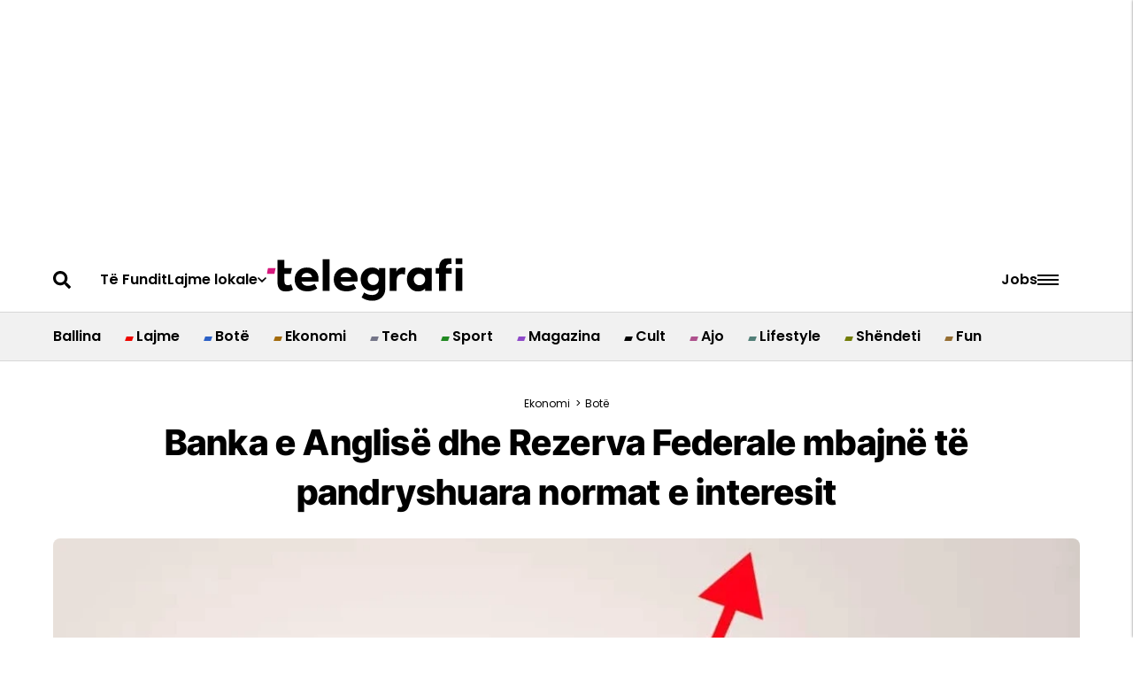

--- FILE ---
content_type: text/html; charset=utf-8
request_url: https://telegrafi.com/banka-e-anglise-dhe-rezerva-federale-mbajne-te-pandryshuara-normat-e-interesit/
body_size: 108931
content:
<!DOCTYPE html><!-- Powered by RebelMouse. https://www.rebelmouse.com --><html lang="sq"><head prefix="og: https://ogp.me/ns# article: https://ogp.me/ns/article#"><script type="application/ld+json">{"@context":"https://schema.org","@type":"BreadcrumbList","itemListElement":[{"@type":"ListItem","id":"https://telegrafi.com/ekonomi/","item":"https://telegrafi.com/ekonomi/","name":"Ekonomi","position":1},{"@type":"ListItem","id":"https://telegrafi.com/ekonomi/bote-ekonomi/","item":"https://telegrafi.com/ekonomi/bote-ekonomi/","name":"Botë","position":2}]}</script><script type="application/ld+json">{"@context":"https://schema.org","@type":"NewsArticle","articleSection":"Botë","author":{"@type":"Person","description":"","identifier":"27087071","image":{"@type":"ImageObject","url":"https://telegrafi.com/media-library/eyJhbGciOiJIUzI1NiIsInR5cCI6IkpXVCJ9.eyJpbWFnZSI6Imh0dHBzOi8vYXNzZXRzLnJibC5tcy82MDI1NzU2OC9vcmlnaW4uanBnIiwiZXhwaXJlc19hdCI6MTc3NTM1NzEyMH0.4Fhz2tDcyBXw7cddxczVYWWB87Q9UqqAHp-FAxwxmks/image.jpg?width=210"},"name":"Albert Spahiu","url":"https://telegrafi.com/author/albertspahiu"},"dateModified":"2023-09-24T06:47:12Z","datePublished":"2023-09-24T06:47:12Z","description":"Ashtu siç pritej, Banka e Anglisë la të pandryshuar normat e interesit në 5.25 për qind, vendimi vjen një ditë pasi shifrat e Zyrës së Statistikave Kombëtare (ONS) treguan një ngadalësim të papritur të rritjes së çmimeve në muajin gusht.\nQë nga dhjetori 2021, banka ka rritur normat 14 herë radhazi p...","headline":"Banka e Anglisë dhe Rezerva Federale mbajnë të pandryshuara normat e interesit","image":[{"@type":"ImageObject","height":600,"url":"https://telegrafi.com/media-library/2023-09-deposit-rates-jpg.jpg?id=58190551&width=1200&height=600&coordinates=0%2C150%2C0%2C150","width":1200},{"@type":"ImageObject","height":1200,"url":"https://telegrafi.com/media-library/2023-09-deposit-rates-jpg.jpg?id=58190551&width=1200&height=1200&coordinates=150%2C0%2C150%2C0","width":1200},{"@type":"ImageObject","height":1500,"url":"https://telegrafi.com/media-library/2023-09-deposit-rates-jpg.jpg?id=58190551&width=2000&height=1500&coordinates=0%2C0%2C0%2C0","width":2000},{"@type":"ImageObject","height":700,"url":"https://telegrafi.com/media-library/2023-09-deposit-rates-jpg.jpg?id=58190551&width=1245&height=700&coordinates=0%2C112%2C0%2C113","width":1245}],"keywords":["normat e interesit","shba","fed","rezerva federale","banka e anglisë"],"mainEntityOfPage":{"@id":"https://telegrafi.com/banka-e-anglise-dhe-rezerva-federale-mbajne-te-pandryshuara-normat-e-interesit/","@type":"WebPage"},"publisher":{"@type":"Organization","logo":{"@type":"ImageObject","url":"https://telegrafi.com/media-library/eyJhbGciOiJIUzI1NiIsInR5cCI6IkpXVCJ9.eyJpbWFnZSI6Imh0dHBzOi8vYXNzZXRzLnJibC5tcy82MTIyNjM3MS9vcmlnaW4ucG5nIiwiZXhwaXJlc19hdCI6MTgwMjc2NDM5MX0.31HJ-57yKr66ngYG4BEf45yZkGWcLk0ZUKY_yTCQ2s8/image.png?width=210"},"name":"Telegrafi"},"thumbnailUrl":"https://telegrafi.com/media-library/2023-09-deposit-rates-jpg.jpg?id=58190551&amp;width=210","url":"https://telegrafi.com/banka-e-anglise-dhe-rezerva-federale-mbajne-te-pandryshuara-normat-e-interesit/"}</script><meta charset="utf-8"/><link rel="preconnect" href="https://pages-stats.rbl.ms" crossorigin="crossorigin"/><link rel="preconnect" href="https://fonts.googleapis.com/" crossorigin="crossorigin"/><script async="async" src="https://cdn.onthe.io/io.js/DqfniW44qMqs"></script><link rel="preload" as="font" href="https://fonts.gstatic.com/s/poppins/v20/pxiEyp8kv8JHgFVrJJfecnFHGPc.woff2" type="font/woff2" crossorigin=""/><link rel="preload" as="font" href="https://fonts.gstatic.com/s/poppins/v20/pxiByp8kv8JHgFVrLEj6Z1xlFd2JQEk.woff2" type="font/woff2" crossorigin=""/><link rel="preload" as="font" href="https://fonts.gstatic.com/s/poppins/v21/pxiByp8kv8JHgFVrLGT9Z1xlFd2JQEk.woff2" type="font/woff2" crossorigin=""/><link rel="preload" as="font" href="https://fonts.gstatic.com/s/inter/v18/UcC73FwrK3iLTeHuS_fjbvMwCp504jAa1ZL7.woff2" type="font/woff2" crossorigin=""/><link rel="preload" as="font" href="https://fonts.gstatic.com/s/inter/v18/UcC73FwrK3iLTeHuS_fjbvMwCp500DAa1ZL7.woff2" type="font/woff2" crossorigin=""/><link rel="preload" as="font" href="https://fonts.gstatic.com/s/intertight/v7/NGSnv5HMAFg6IuGlBNMjxJEL2VmU3NS7Z2mjjwiaWy5S.woff2" type="font/woff2" crossorigin=""/><link rel="preload" as="font" href="" type="font/" crossorigin=""/><meta name="robots" content="max-image-preview:large"/><link rel="preload" imagesrcset="https://telegrafi.com/media-library/2023-09-deposit-rates-jpg.jpg?id=58190551&width=1245&height=700&quality=90&coordinates=0%2C112%2C0%2C113 3x, https://telegrafi.com/media-library/2023-09-deposit-rates-jpg.jpg?id=58190551&width=1245&height=700&quality=90&coordinates=0%2C112%2C0%2C113 2x, https://telegrafi.com/media-library/2023-09-deposit-rates-jpg.jpg?id=58190551&width=1245&height=700&quality=90&coordinates=0%2C112%2C0%2C113 1x" as="image" fetchpriority="high"/><link rel="canonical" href="https://telegrafi.com/banka-e-anglise-dhe-rezerva-federale-mbajne-te-pandryshuara-normat-e-interesit/"/><meta property="fb:app_id" content="200167090048537"/><meta name="twitter:site" content="@"/><meta name="twitter:site:id" content=""/><meta property="og:type" content="article"/><meta property="article:section" content="Botë"/><meta property="og:url" content="https://telegrafi.com/banka-e-anglise-dhe-rezerva-federale-mbajne-te-pandryshuara-normat-e-interesit/"/><meta property="og:site_name" content="Telegrafi"/><meta property="og:image" content="https://telegrafi.com/media-library/2023-09-deposit-rates-jpg.jpg?id=58190551&width=1200&height=600&coordinates=0%2C150%2C0%2C150"/><meta property="og:image:width" content="1200"/><meta property="og:image:height" content="600"/><meta property="og:title" content="Banka e Anglisë dhe Rezerva Federale mbajnë të pandryshuara normat e interesit"/><meta property="og:description" content="Ashtu siç pritej, Banka e Anglisë la të pandryshuar normat e interesit në 5.25 për qind, vendimi vjen një ditë pasi shifrat e Zyrës së Statistikave Kombëtare (ONS) treguan një ngadalësim të papritur të rritjes së çmimeve në muajin gusht.
Që nga dhjetori 2021, banka ka rritur normat 14 herë radhazi p..."/><meta name="description" content="Ashtu siç pritej, Banka e Anglisë la të pandryshuar normat e interesit në 5.25 për qind, vendimi vjen një ditë pasi shifrat e Zyrës së Statistikave Kombëtare (ONS) treguan një ngadalësim të papritur të rritjes së çmimeve në muajin gusht. Që nga dhjetori 2021, banka ka rritur normat 14 herë radhazi p..."/><meta name="keywords" content="normat e interesit, shba, fed, rezerva federale, banka e anglisë"/><meta name="referrer" content="always"/><meta name="twitter:card" content="summary_large_image"/><meta name="twitter:image" content="https://telegrafi.com/media-library/2023-09-deposit-rates-jpg.jpg?id=58190551&width=1200&height=600&coordinates=0%2C150%2C0%2C150"/><link rel="preconnect" href="https://assets.rebelmouse.io/" crossorigin="anonymous"/><link rel="preconnect" href="https://user-stats.rbl.ms/" crossorigin="anonymous"/><link rel="preconnect" href="https://pages-stats.rbl.ms/" crossorigin="anonymous"/><!--link rel="preload" href="https://static.rbl.ms/static/fonts/fontawesome/fontawesome-mini.woff" as="font" type="font/woff2" crossorigin--><script type="text/javascript" class="rm-i-script">navigator.userAgent.includes("Chrome")&&function(e,t,n,r,i,o,a,u,c,s,p,l,f,v,d){var m,h,g,y,E=["click","contextmenu","dblclick","gotpointercapture","keydown","keypress","keyup","lostpointercapture","mousedown","mouseup","pointercancel","pointerdown","pointerenter","pointerleave","pointerover","pointerup","touchcancel","touchend","touchstart"],w=["scroll","wheel","mousemove","pointermove","touchmove"],P=new c,I=new c,L=new c,T="_rmStopped",S="rmInpZillaSafe",k="_rmImmediatelyStopped",_=e.setTimeout,b=e.clearTimeout,A=a.prototype,B=s&&"scheduling"in s&&"isInputPending"in s.scheduling;function C(e){return e&&e.canceled?Promise.resolve():(t=(e||{}).space||0,new Promise((function(e){t>0?_(e,0):d(e)}))).then((function(){if(B&&s.scheduling.isInputPending({includeContinuous:!0}))return C(e)}));var t}function Z(e){return e&&(e instanceof n||"function"==typeof e)}function x(e){return e&&"handleEvent"in e}function H(e){return"dataset"in e&&e.dataset.inpZillaSkip}function M(e,t,n,r,i,o){if(!(n[k]||r===u&&n[T]&&t!==n.target)){var a,c={get:(a={target:i,currentTarget:o},function(e,t,n){if(t in a)return a[t];var r=p.get(e,t);return Z(r)?function(){return p.apply(r,e,arguments)}:r}),set:p.set},s=new Proxy(n,c);try{x(e)?e.handleEvent.call(e,s):e.call(t,s)}catch(e){v(e)}}}function O(e){return function(t){var n=this,r=t.eventPhase,i=t.currentTarget,o=t.target;if(H(n))M(e,n,t,r,o,i);else{var a={canceled:!1,space:50};L.has(e)&&(L.get(e).canceled=!0),L.set(e,a),C(a).then((function(){a.canceled||(L.delete(e),M(e,n,t,r,o,i))}))}}}function j(e){return f.length>0&&e instanceof r&&e.dataset}function q(e){var t=!!f.some((function(t){return e.closest(t)}));e.dataset[S]=t?1:0}function F(e){return!!j(e)&&(S in e.dataset||q(e),1==e.dataset[S])}function G(e,t){var n=function(e,t){return!function(e,t){return!function(e){return e&&e.passive}(t)&&function(e){var t=e;return x(e)&&(t=e.handleEvent),!!(t&&t.length>0)}(e)}(e,t)}(e,t);return function(t){var r=this,i=t.eventPhase,o=t.currentTarget,u=t.target,c=t.timeStamp,s=new a("rm").timeStamp-c;function p(){M(e,r,t,i,u,o)}var l=!t.cancelable,f=!H(r),v=s>=20||n||l||function(e){return F(e.target)||F(e.currentTarget)}(t);f&&v?C().then(p):p()}}function N(e,t,n,r){if(!e.has(t)){var i=n(t,r);e.set(t,i)}return e.get(t)}function R(e){E.forEach((function(t){var n="on"+t;Object.defineProperty(e,n,{set:function(e){var n=this,r="__rmInpOn"+t;n[r]&&n.removeEventListener(t,n[r],{passive:!0}),n[r]=e,n.addEventListener(t,e,{passive:!0})}})}))}function U(e,t){return function(){this[e]=!0,t.apply(this,arguments)}}function z(){return!0}e.addEventListener("pointerup",z,{passive:!0}),e.addEventListener("pointerdown",z,{passive:!0}),(m=i.prototype).addEventListener=(h=m.addEventListener,function(t,n,r){var i=this||e;j(i)&&q(i);var o=n;n&&(o=w.includes(t)?N(I,n,O,r):N(P,n,G,r));var a=l.from(arguments);return a[1]=o,h.apply(i,a)}),m.removeEventListener=function(t){return function(n,r){var i,o=this||e,a=r;r&&(w.includes(n)&&I.has(r)?i=I:P.has(r)&&(i=P),i&&(a=i.get(r),i.delete(r)));var u=l.from(arguments);return u[1]=a,t.apply(o,u)}}(m.removeEventListener),R(e),R(t),R(o.prototype),g=A.stopPropagation,y=A.stopImmediatePropagation,A.stopPropagation=U(T,g),A.stopImmediatePropagation=U(k,y),function(){var t=new c;function n(e){return t.has(e)&&t.set(e,!0),b(e)}e.setTimeout=function(n,r){var i=this,o=l.from(arguments).splice(2);if(!Z(n))return _.apply(e,arguments);function a(){t.get(u)||n.apply(i,o),t.delete(u)}var u=_((function(){C().then(a).catch(v)}),r);return t.set(u,!1),u},e.setInterval=function(e,n){var r=this,i=l.from(arguments).splice(2);function o(){t.get(c)||e.apply(r,i)}function a(){return _(u,n)}function u(){t.get(c)?t.delete(c):C().then(o).catch(v).finally(a)}var c=a();return t.set(c,!1),c},e.clearInterval=n,e.clearTimeout=n}()}(window,document,Function,Element,EventTarget,HTMLElement,Event,Event.BUBBLING_PHASE,Map,navigator,Reflect,Array,window._rmInpZillaSafeSelectorList||[],console.error,requestIdleCallback);</script><script class="rm-i-script">window.REBELMOUSE_BOOTSTRAP_DATA = {"isUserLoggedIn": false, "site": {"id": 27059106, "isCommunitySite": false}, "runner": {"id": 27059106}, "post": {"id": 2673620346, "sections": [0, 2272939185, 2272939068], "shareUrl": "https%3A%2F%2Ftelegrafi.com%2Fbanka-e-anglise-dhe-rezerva-federale-mbajne-te-pandryshuara-normat-e-interesit%2F", "status": 0, "tags": ["normat e interesit", "shba", "fed", "rezerva federale", "banka e anglis\u00eb"]}, "path": "/banka-e-anglise-dhe-rezerva-federale-mbajne-te-pandryshuara-normat-e-interesit/", "pathParams": {}, "resourceId": "pp_2673620346", "fbId": "200167090048537", "fbAppVersion": "v2.5", "clientGaId": "", "messageBusUri": "wss://messages.rebelmouse.io", "section": {"id": null}, "tag": {"slug": null, "isSection": false}, "fullBootstrapUrl": "/res/bootstrap/data.js?site_id=27059106\u0026resource_id=pp_2673620346\u0026path_params=%7B%7D\u0026override_device=desktop\u0026post_id=2673620346", "whitelabel_menu": {}, "useRiver": false, "engine": {"recaptchaSiteKey": null, "lazyLoadShortcodeImages": true, "backButtonGoToPage": true, "changeParticleUrlScroll": false, "countKeepReadingAsPageview": true, "defaultVideoPlayer": "", "theoPlayerLibraryLocation": "", "trackPageViewOnParticleUrlScroll": false, "webVitalsSampleRate": 100, "overrideDevicePixelRatio": null, "image_quality_level": 90, "sendEventsToCurrentDomain": false, "enableLoggedOutUserTracking": false, "useSmartLinks2": true}};
    </script><script class="rm-i-script">window.REBELMOUSE_BASE_ASSETS_URL = "https://telegrafi.com/static/dist/social-ux/";
        window.REBELMOUSE_BASE_SSL_DOMAIN = "https://telegrafi.com";
        window.REBELMOUSE_TASKS_QUEUE = [];
        window.REBELMOUSE_LOW_TASKS_QUEUE = [];
        window.REBELMOUSE_LOWEST_TASKS_QUEUE = [];
        window.REBELMOUSE_ACTIVE_TASKS_QUEUE = [];
        window.REBELMOUSE_STDLIB = {};
        window.RM_OVERRIDES = {};
        window.RM_AD_LOADER = [];
    </script><script src="https://telegrafi.com/static/dist/social-ux/main.6bc7945fceb0d1ce31d3.bundle.mjs" class="rm-i-script" type="module" async="async" data-js-app="true" data-src-host="https://telegrafi.com" data-src-file="main.mjs"></script><script src="https://telegrafi.com/static/dist/social-ux/main.da8512cbfe75950eb816.bundle.js" class="rm-i-script" nomodule="nomodule" defer="defer" data-js-app="true" data-src-host="https://telegrafi.com" data-src-file="main.js"></script><script src="https://telegrafi.com/static/dist/social-ux/runtime.5f2854bedb02943ff2a5.bundle.mjs" class="rm-i-script" type="module" async="async" data-js-app="true" data-src-host="https://telegrafi.com" data-src-file="runtime.mjs"></script><script src="https://telegrafi.com/static/dist/social-ux/runtime.5fe7c9a46d72403f8fd3.bundle.js" class="rm-i-script" nomodule="nomodule" defer="defer" data-js-app="true" data-src-host="https://telegrafi.com" data-src-file="runtime.js"></script><!-- we collected enough need to fix it first before turn in back on--><!--script src="//cdn.ravenjs.com/3.16.0/raven.min.js" crossorigin="anonymous"></script--><!--script type="text/javascript">
        Raven.config('https://6b64f5cc8af542cbb920e0238864390a@sentry.io/147999').install();
    </script--><script class="rm-i-script">
        if ('serviceWorker' in navigator) {
          window.addEventListener('load', function() {
            navigator.serviceWorker.register('/sw.js').then(function(registration) {
              console.log('ServiceWorker registration successful with scope: ', registration.scope);
            }, function(err) {
              console.log('ServiceWorker registration failed: ', err);
            });
          });
        } else {
          console.log('ServiceWorker not enabled');
        }
    </script><script class="rm-i-script">
        // fallback error prone google tag setup
        var googletag = googletag || {};
        googletag.cmd = googletag.cmd || [];
    </script><meta http-equiv="X-UA-Compatible" content="IE=edge"/><link rel="alternate" type="application/rss+xml" title="Telegrafi" href="/feeds/ekonomi/bote-ekonomi.rss"/><meta name="viewport" content="width=device-width,initial-scale=1,minimum-scale=1.0"/><!-- TODO: move the default value from here --><title>Banka e Anglisë dhe Rezerva Federale mbajnë të pandryshuara normat e interesit - Telegrafi</title><style class="rm-i-styles">
        article,aside,details,figcaption,figure,footer,header,hgroup,nav,section{display:block;}audio,canvas,video{display:inline-block;}audio:not([controls]){display:none;}[hidden]{display:none;}html{font-size:100%;-webkit-text-size-adjust:100%;-ms-text-size-adjust:100%;}body{margin:0;font-size:1em;line-height:1.4;}body,button,input,select,textarea{font-family:Tahoma,sans-serif;color:#5A5858;}::-moz-selection{background:#145A7C;color:#fff;text-shadow:none;}::selection{background:#145A7C;color:#fff;text-shadow:none;}:focus{outline:5px auto #2684b1;}a:hover,a:active{outline:0;}abbr[title]{border-bottom:1px dotted;}b,strong{font-weight:bold;}blockquote{margin:1em 40px;}dfn{font-style:italic;}hr{display:block;height:1px;border:0;border-top:1px solid #ccc;margin:1em 0;padding:0;}ins{background:#ff9;color:#000;text-decoration:none;}mark{background:#ff0;color:#000;font-style:italic;font-weight:bold;}pre,code,kbd,samp{font-family:monospace,serif;_font-family:'courier new',monospace;font-size:1em;}pre{white-space:pre;white-space:pre-wrap;word-wrap:break-word;}q{quotes:none;}q:before,q:after{content:"";content:none;}small{font-size:85%;}sub,sup{font-size:75%;line-height:0;position:relative;vertical-align:baseline;}sup{top:-0.5em;}sub{bottom:-0.25em;}ul,ol{margin:1em 0;padding:0 0 0 40px;}dd{margin:0 0 0 40px;}nav ul,nav ol{list-style:none;list-style-image:none;margin:0;padding:0;}img{border:0;-ms-interpolation-mode:bicubic;vertical-align:middle;}svg:not(:root){overflow:hidden;}figure{margin:0;}form{margin:0;}fieldset{border:0;margin:0;padding:0;}label{cursor:pointer;}legend{border:0;padding:0;}button,input{line-height:normal;}button,input[type="button"],input[type="reset"],input[type="submit"]{cursor:pointer;-webkit-appearance:button;}input[type="checkbox"],input[type="radio"]{box-sizing:border-box;padding:0;}input[type="search"]{-webkit-appearance:textfield;box-sizing:content-box;}input[type="search"]::-webkit-search-decoration{-webkit-appearance:none;}button::-moz-focus-inner,input::-moz-focus-inner{border:0;padding:0;}textarea{overflow:auto;vertical-align:top;resize:vertical;}input:invalid,textarea:invalid{background-color:#fccfcc;}table{border-collapse:collapse;border-spacing:0;}td{vertical-align:top;}.ir{display:block;border:0;text-indent:-999em;overflow:hidden;background-color:transparent;background-repeat:no-repeat;text-align:left;direction:ltr;}.ir br{display:none;}.hidden{display:none !important;visibility:hidden;}.visuallyhidden{border:0;clip:rect(0 0 0 0);height:1px;margin:-1px;overflow:hidden;padding:0;position:absolute;width:1px;}.visuallyhidden.focusable:active,.visuallyhidden.focusable:focus{clip:auto;height:auto;margin:0;overflow:visible;position:static;width:auto;}.invisible{visibility:hidden;}.clearfix:before,.clearfix:after{content:"";display:table;}.clearfix:after{clear:both;}.clearfix{zoom:1;}.zindex20{z-index:20;}.zindex30{z-index:30;}.zindex40{z-index:40;}.zindex50{z-index:50;}html{font-size:10px;font-family:Roboto;line-height:1.4;color:#282828;font-weight:normal;}body,button,input,select,textarea{font-family:Roboto;color:#282828;}.col,body{font-size:1.6rem;line-height:1.4;}a{color:#479ad2;text-decoration:none;}a:hover{color:#1d73ad;text-decoration:none;}.with-primary-color{color:#479ad2;}.with-primary-color:hover{color:#1d73ad;}.js-tab,.js-keep-reading,.js-toggle{cursor:pointer;}.noselect{-webkit-touch-callout:none;-webkit-user-select:none;-khtml-user-select:none;-moz-user-select:none;-ms-user-select:none;user-select:none;}.tabs__tab{display:inline-block;padding:10px;}.tabs__tab-content{display:none;}.tabs__tab-content.active{display:block;}button:focus,input[type="text"],input[type="email"]{outline:0;}audio,canvas,iframe,img,svg,video{vertical-align:middle;max-width:100%;}textarea{resize:vertical;}.main{background-color:#f4f4f4;position:relative;overflow:hidden;}.valign-wrapper{display:-webkit-flex;display:-ms-flexbox;display:flex;-webkit-align-items:center;-ms-flex-align:center;align-items:center;}.valign-wrapper .valign{display:block;}#notification{position:fixed;}.article-module__controls-placeholder{position:absolute;}.display-block{display:block;}.cover-all{position:absolute;width:100%;height:100%;}.full-width{width:100%;}.fa{font-family:FontAwesome,"fontawesome-mini" !important;}.fa.fa-instagram{font-size:1.15em;}.fa-googleplus:before{content:"\f0d5";}.post-partial,.overflow-visible{overflow:visible !important;}.attribute-data{margin:0 10px 10px 0;padding:5px 10px;background-color:#479ad2;color:white;border-radius:3px;margin-bottom:10px;display:inline-block;}.attribute-data[value=""]{display:none;}.badge{display:inline-block;overflow:hidden;}.badge-image{border-radius:100%;}.js-expandable.expanded .js-expand,.js-expandable:not(.expanded) .js-contract{display:none;}.js-scroll-trigger{display:block;width:100%;}.sticky-target:not(.legacy){position:fixed;opacity:0;top:0;will-change:transform;transform:translate3d(0px,0px,0px);}.sticky-target.legacy{position:relative;}.sticky-target.legacy.sticky-active{position:fixed;}.color-inherit:hover,.color-inherit{color:inherit;}.js-appear-on-expand{transition:all 350ms;height:0;overflow:hidden;opacity:0;}.content-container{display:none;}.expanded .content-container{display:block;}.expanded .js-appear-on-expand{opacity:1;height:auto;}.logged-out-user .js-appear-on-expand{height:0;opacity:0;}.h1,.h2{margin:0;padding:0;font-size:1em;font-weight:normal;}.lazyload-placeholder{display:none;position:absolute;text-align:center;background:rgba(0,0,0,0.1);top:0;bottom:0;left:0;right:0;}div[runner-lazy-loading] .lazyload-placeholder,iframe[runner-lazy-loading] + .lazyload-placeholder{display:block;}.abs-pos-center{position:absolute;top:0;bottom:0;left:0;right:0;margin:auto;}.relative{position:relative;}.runner-spinner{position:absolute;top:0;bottom:0;left:0;right:0;margin:auto;width:50px;}.runner-spinner:before{content:"";display:block;padding-top:100%;}.rm-non-critical-loaded .runner-spinner-circular{animation:rotate 2s linear infinite;height:100%;transform-origin:center center;width:100%;position:absolute;top:0;bottom:0;left:0;right:0;margin:auto;}.position-relative{position:relative;}.collection-button{display:inline-block;}.rm-non-critical-loaded .runner-spinner-path{stroke-dasharray:1,200;stroke-dashoffset:0;animation:dash 1.5s ease-in-out infinite,color 6s ease-in-out infinite;stroke-linecap:round;}.pagination-container .pagination-wrapper{display:flex;align-items:center;}.pagination-container .pagination-wrapper a{color:rgba(59,141,242,1);margin:0 5px;}@keyframes rotate{100%{transform:rotate(360deg);}}@keyframes dash{0%{stroke-dasharray:1,200;stroke-dashoffset:0;}50%{stroke-dasharray:89,200;stroke-dashoffset:-35px;}100%{stroke-dasharray:89,200;stroke-dashoffset:-124px;}}@keyframes color{100%,0%{stroke:rgba(255,255,255,1);}40%{stroke:rgba(255,255,255,0.6);}66%{stroke:rgba(255,255,255,0.9);}80%,90%{stroke:rgba(255,255,255,0.7);}}.js-section-loader-feature-container > .slick-list > .slick-track > .slick-slide:not(.slick-active){height:0;visibility:hidden;}.rebellt-item-media-container .instagram-media{margin-left:auto !important;margin-right:auto !important;}.js-hidden-panel{position:fixed;top:0;left:0;right:0;transition:all 300ms;z-index:10;}.js-hidden-panel.active{transform:translate3d(0,-100%,0);}.content{margin-left:auto;margin-right:auto;max-width:1100px;width:90%;}.ad-tag{text-align:center;}.ad-tag__inner{display:inline-block;}.content .ad-tag{margin-left:-5%;margin-right:-5%;}@media (min-width:768px){.content .ad-tag{margin-left:auto;margin-right:auto;}}.user-prefs{display:none;}.no-mb:not(:last-child){margin-bottom:0;}.no-mt:not(:first-child){margin-top:0;}.sm-mt-0:not(:empty):before,.sm-mt-1:not(:empty):before,.sm-mt-2:not(:empty):before,.sm-mb-0:not(:empty):after,.sm-mb-1:not(:empty):after,.sm-mb-2:not(:empty):after,.md-mt-0:not(:empty):before,.md-mt-1:not(:empty):before,.md-mt-2:not(:empty):before,.md-mb-0:not(:empty):after,.md-mb-1:not(:empty):after,.md-mb-2:not(:empty):after,.lg-mt-0:not(:empty):before,.lg-mt-1:not(:empty):before,.lg-mt-2:not(:empty):before,.lg-mb-0:not(:empty):after,.lg-mb-1:not(:empty):after,.lg-mb-2:not(:empty):after{content:'';display:block;overflow:hidden;}.sm-mt-0:not(:empty):before{margin-bottom:0;}.sm-mt-0 > *{margin-top:0;}.sm-mt-1:not(:empty):before{margin-bottom:-10px;}.sm-mt-1 > *{margin-top:10px;}.sm-mt-2:not(:empty):before{margin-bottom:-20px;}.sm-mt-2 > *{margin-top:20px;}.sm-mb-0:not(:empty):after{margin-top:0;}.sm-mb-0 > *{margin-bottom:0;}.sm-mb-1:not(:empty):after{margin-top:-10px;}.sm-mb-1 > *{margin-bottom:10px;}.sm-mb-2:not(:empty):after{margin-top:-20px;}.sm-mb-2 > *{margin-bottom:20px;}@media (min-width:768px){.md-mt-0:not(:empty):before{margin-bottom:0;}.md-mt-0 > *{margin-top:0;}.md-mt-1:not(:empty):before{margin-bottom:-10px;}.md-mt-1 > *{margin-top:10px;}.md-mt-2:not(:empty):before{margin-bottom:-20px;}.md-mt-2 > *{margin-top:20px;}.md-mb-0:not(:empty):after{margin-top:0;}.md-mb-0 > *{margin-bottom:0;}.md-mb-1:not(:empty):after{margin-top:-10px;}.md-mb-1 > *{margin-bottom:10px;}.md-mb-2:not(:empty):after{margin-top:-20px;}.md-mb-2 > *{margin-bottom:20px;}}@media (min-width:1024px){.lg-mt-0:not(:empty):before{margin-bottom:0;}.lg-mt-0 > *{margin-top:0;}.lg-mt-1:not(:empty):before{margin-bottom:-10px;}.lg-mt-1 > *{margin-top:10px;}.lg-mt-2:not(:empty):before{margin-bottom:-20px;}.lg-mt-2 > *{margin-top:20px;}.lg-mb-0:not(:empty):after{margin-top:0;}.lg-mb-0 > *{margin-bottom:0;}.lg-mb-1:not(:empty):after{margin-top:-10px;}.lg-mb-1 > *{margin-bottom:10px;}.lg-mb-2:not(:empty):after{margin-top:-20px;}.lg-mb-2 > *{margin-bottom:20px;}}.sm-cp-0{padding:0;}.sm-cp-1{padding:10px;}.sm-cp-2{padding:20px;}@media (min-width:768px){.md-cp-0{padding:0;}.md-cp-1{padding:10px;}.md-cp-2{padding:20px;}}@media (min-width:1024px){.lg-cp-0{padding:0;}.lg-cp-1{padding:10px;}.lg-cp-2{padding:20px;}}.mb-2 > *{margin-bottom:20px;}.mb-2 > :last-child{margin-bottom:0;}.v-sep > *{margin-bottom:20px;}@media (min-width:768px){.v-sep > *{margin-bottom:40px;}}.v-sep > *:last-child{margin-bottom:0;}@media only screen and (max-width:767px){.hide-mobile{display:none !important;}}@media only screen and (max-width:1023px){.hide-tablet-and-mobile{display:none !important;}}@media only screen and (min-width:768px){.hide-tablet-and-desktop{display:none !important;}}@media only screen and (min-width:768px) and (max-width:1023px){.hide-tablet{display:none !important;}}@media only screen and (min-width:1024px){.hide-desktop{display:none !important;}}.row.px10{margin-left:-10px;margin-right:-10px;}.row.px10 > .col{padding-left:10px;padding-right:10px;}.row.px20{margin-left:-20px;margin-right:-20px;}.row.px20 > .col{padding-left:20px;padding-right:20px;}.row{margin-left:auto;margin-right:auto;overflow:hidden;}.row:after{content:'';display:table;clear:both;}.row:not(:empty){margin-bottom:-20px;}.col{margin-bottom:20px;}@media (min-width:768px){.col{margin-bottom:40px;}.row:not(:empty){margin-bottom:-40px;}}.row .col{float:left;box-sizing:border-box;}.row .col.pull-right{float:right;}.row .col.s1{width:8.3333333333%;}.row .col.s2{width:16.6666666667%;}.row .col.s3{width:25%;}.row .col.s4{width:33.3333333333%;}.row .col.s5{width:41.6666666667%;}.row .col.s6{width:50%;}.row .col.s7{width:58.3333333333%;}.row .col.s8{width:66.6666666667%;}.row .col.s9{width:75%;}.row .col.s10{width:83.3333333333%;}.row .col.s11{width:91.6666666667%;}.row .col.s12{width:100%;}@media only screen and (min-width:768px){.row .col.m1{width:8.3333333333%;}.row .col.m2{width:16.6666666667%;}.row .col.m3{width:25%;}.row .col.m4{width:33.3333333333%;}.row .col.m5{width:41.6666666667%;}.row .col.m6{width:50%;}.row .col.m7{width:58.3333333333%;}.row .col.m8{width:66.6666666667%;}.row .col.m9{width:75%;}.row .col.m10{width:83.3333333333%;}.row .col.m11{width:91.6666666667%;}.row .col.m12{width:100%;}}@media only screen and (min-width:1024px){.row .col.l1{width:8.3333333333%;}.row .col.l2{width:16.6666666667%;}.row .col.l3{width:25%;}.row .col.l4{width:33.3333333333%;}.row .col.l5{width:41.6666666667%;}.row .col.l6{width:50%;}.row .col.l7{width:58.3333333333%;}.row .col.l8{width:66.6666666667%;}.row .col.l9{width:75%;}.row .col.l10{width:83.3333333333%;}.row .col.l11{width:91.6666666667%;}.row .col.l12{width:100%;}}.widget{position:relative;box-sizing:border-box;}.widget:hover .widget__headline a{color:#1d73ad;}.widget__headline{font-family:"Source Sans Pro";color:#282828;cursor:pointer;}.widget__headline-text{font-family:inherit;color:inherit;word-break:break-word;}.widget__section-text{display:block;}.image,.widget__image{background-position:center;background-repeat:no-repeat;background-size:cover;display:block;z-index:0;}.widget__play{position:absolute;width:100%;height:100%;text-align:center;}.rm-widget-image-holder{position:relative;}.rm-video-holder{position:absolute;width:100%;height:100%;top:0;left:0;}.rm-zindex-hidden{display:none;z-index:-1;}.rm-widget-image-holder .widget__play{top:0;left:0;}.image.no-image{background-color:#e4e4e4;}.widget__video{position:relative;}.widget__video .rm-scrop-spacer{padding-bottom:56.25%;}.widget__video.rm-video-tiktok{max-width:605px;}.widget__video video,.widget__video iframe{position:absolute;top:0;left:0;height:100%;}.widget__product-vendor{font-size:1.5em;line-height:1.5;margin:25px 0;}.widget__product-buy-link{margin:15px 0;}.widget__product-buy-link-btn{background-color:#000;color:#fff;display:inline-block;font-size:1.6rem;line-height:1em;padding:1.25rem;font-weight:700;}.widget__product-buy-btn:hover{color:#fff;}.widget__product-price{font-size:1.5em;line-height:1.5;margin:25px 0;}.widget__product-compare-at-price{text-decoration:line-through;}.rebellt-item.is--mobile,.rebellt-item.is--tablet{margin-bottom:0.85em;}.rebellt-item.show_columns_on_mobile.col2,.rebellt-item.show_columns_on_mobile.col3{display:inline-block;vertical-align:top;}.rebellt-item.show_columns_on_mobile.col2{width:48%;}.rebellt-item.show_columns_on_mobile.col3{width:32%;}@media only screen and (min-width:768px){.rebellt-item.col2:not(.show_columns_on_mobile),.rebellt-item.col3:not(.show_columns_on_mobile){display:inline-block;vertical-align:top;}.rebellt-item.col2:not(.show_columns_on_mobile){width:48%;}.rebellt-item.col3:not(.show_columns_on_mobile){width:32%;}}.rebellt-item.parallax{background-size:cover;background-attachment:fixed;position:relative;left:calc(-50vw + 50%);width:100vw;min-height:100vh;padding:0 20%;box-sizing:border-box;max-width:inherit;text-align:center;z-index:3;}.rebellt-item.parallax.is--mobile{background-position:center;margin-bottom:0;padding:0 15%;}.rebellt-item.parallax.has-description:before,.rebellt-item.parallax.has-description:after{content:"";display:block;padding-bottom:100%;}.rebellt-item.parallax.has-description.is--mobile:before,.rebellt-item.parallax.has-description.is--mobile:after{padding-bottom:90vh;}.rebellt-item.parallax h3,.rebellt-item.parallax p{color:white;text-shadow:1px 0 #000;}.rebellt-item.parallax.is--mobile p{font-size:18px;font-weight:400;}.rebellt-ecommerce h3{font-size:1.8em;margin-bottom:15px;}.rebellt-ecommerce--vendor{font-size:1.5em;line-height:1.5;margin:25px 0;}.rebellt-ecommerce--price{font-size:1.5em;line-height:1.5;margin:25px 0;}.rebellt-ecommerce--compare-at-price{text-decoration:line-through;}.rebellt-ecommerce--buy{margin:15px 0;}.rebellt-ecommerce--btn{background-color:#000;color:#fff;display:inline-block;font-size:1.6rem;line-height:1em;padding:1.25rem;font-weight:700;}.rebellt-ecommerce--btn:hover{color:#fff;}.rebelbar.skin-simple{height:50px;line-height:50px;color:#282828;font-size:1.2rem;border-left:none;border-right:none;background-color:#fff;}.rebelbar.skin-simple .rebelbar__inner{position:relative;height:100%;margin:0 auto;padding:0 20px;max-width:1300px;}.rebelbar.skin-simple .logo{float:left;}.rebelbar.skin-simple .logo__image{max-height:50px;max-width:190px;}.rebelbar--fake.skin-simple{position:relative;border-color:#fff;}.rebelbar--fixed.skin-simple{position:absolute;width:100%;z-index:3;}.with-fixed-header .rebelbar--fixed.skin-simple{position:fixed;top:0;}.rebelbar.skin-simple .rebelbar__menu-toggle{position:relative;cursor:pointer;float:left;text-align:center;font-size:0;width:50px;margin-left:-15px;height:100%;color:#282828;}.rebelbar.skin-simple i{vertical-align:middle;display:inline-block;font-size:20px;}.rebelbar.skin-simple .rebelbar__menu-toggle:hover{color:#1d73ad;}.rebelbar.skin-simple .rebelbar__section-links{display:none;padding:0 100px 0 40px;overflow:hidden;height:100%;}.rebelbar.skin-simple .rebelbar__section-list{margin:0 -15px;height:100%;}.rebelbar.skin-simple .rebelbar__section-links li{display:inline-block;padding:0 15px;text-align:left;}.rebelbar.skin-simple .rebelbar__section-link{color:#282828;display:block;font-size:1.8rem;font-weight:400;text-decoration:none;}.rebelbar.skin-simple .rebelbar__section-link:hover{color:#1d73ad;}.rebelbar.skin-simple .rebelbar__sharebar.sharebar{display:none;}.rebelbar.skin-simple .rebelbar__section-list.js--active .rebelbar__more-sections-button{visibility:visible;}.rebelbar.skin-simple .rebelbar__more-sections-button{cursor:pointer;visibility:hidden;}.rebelbar.skin-simple #rebelbar__more-sections{visibility:hidden;position:fixed;line-height:70px;left:0;width:100%;background-color:#1f1f1f;}.rebelbar.skin-simple #rebelbar__more-sections a{color:white;}.rebelbar.skin-simple #rebelbar__more-sections.opened{visibility:visible;}@media only screen and (min-width:768px){.rebelbar.skin-simple .rebelbar__menu-toggle{margin-right:15px;}.rebelbar.skin-simple{height:100px;line-height:100px;font-weight:700;}.rebelbar.skin-simple .logo__image{max-width:350px;max-height:100px;}.rebelbar.skin-simple .rebelbar__inner{padding:0 40px;}.rebelbar.skin-simple .rebelbar__sharebar.sharebar{float:left;margin-top:20px;margin-bottom:20px;padding-left:40px;}}@media (min-width:960px){.rebelbar.skin-simple .rebelbar__section-links{display:block;}.with-floating-shares .rebelbar.skin-simple .search-form{display:none;}.with-floating-shares .rebelbar.skin-simple .rebelbar__sharebar.sharebar{display:block;}.with-floating-shares .rebelbar.skin-simple .rebelbar__section-links{display:none;}}.menu-global{display:none;width:100%;position:fixed;z-index:3;color:white;background-color:#1a1a1a;height:100%;font-size:1.8rem;overflow-y:auto;overflow-x:hidden;line-height:1.6em;}@media (min-width:768px){.menu-global{display:block;max-width:320px;top:0;-webkit-transform:translate(-320px,0);transform:translate(-320px,0);transform:translate3d(-320px,0,0);}.menu-global,.all-content-wrapper{transition:transform .2s cubic-bezier(.2,.3,.25,.9);}}.menu-overlay{position:fixed;top:-100%;left:0;height:0;width:100%;cursor:pointer;visibility:hidden;opacity:0;transition:opacity 200ms;}.menu-opened .menu-overlay{visibility:visible;height:100%;z-index:1;opacity:1;top:0;}@media only screen and (min-width:768px){.menu-opened .menu-overlay{z-index:10;background:rgba(255,255,255,.6);}}@media (min-width:960px){.logged-out-user .rebelbar.skin-simple .menu-overlay{display:none;}}@media (min-width:600px){.rm-resized-container-5{width:5%;}.rm-resized-container-10{width:10%;}.rm-resized-container-15{width:15%;}.rm-resized-container-20{width:20%;}.rm-resized-container-25{width:25%;}.rm-resized-container-30{width:30%;}.rm-resized-container-35{width:35%;}.rm-resized-container-40{width:40%;}.rm-resized-container-45{width:45%;}.rm-resized-container-50{width:50%;}.rm-resized-container-55{width:55%;}.rm-resized-container-60{width:60%;}.rm-resized-container-65{width:65%;}.rm-resized-container-70{width:70%;}.rm-resized-container-75{width:75%;}.rm-resized-container-80{width:80%;}.rm-resized-container-85{width:85%;}.rm-resized-container-90{width:90%;}.rm-resized-container-95{width:95%;}.rm-resized-container-100{width:100%;}}.rm-embed-container{position:relative;}.rm-embed-container.rm-embed-instagram{max-width:540px;}.rm-embed-container.rm-embed-tiktok{max-width:572px;min-height:721px;}.rm-embed-container.rm-embed-tiktok blockquote,.rm-embed-twitter blockquote{all:revert;}.rm-embed-container.rm-embed-tiktok blockquote{margin-left:0;margin-right:0;position:relative;}.rm-embed-container.rm-embed-tiktok blockquote,.rm-embed-container.rm-embed-tiktok blockquote > iframe,.rm-embed-container.rm-embed-tiktok blockquote > section{width:100%;min-height:721px;display:block;}.rm-embed-container.rm-embed-tiktok blockquote > section{position:absolute;top:0;left:0;right:0;bottom:0;display:flex;align-items:center;justify-content:center;flex-direction:column;text-align:center;}.rm-embed-container.rm-embed-tiktok blockquote > section:before{content:"";display:block;width:100%;height:300px;border-radius:8px;}.rm-embed-container > .rm-embed,.rm-embed-container > .rm-embed-holder{position:absolute;top:0;left:0;}.rm-embed-holder{display:block;height:100%;width:100%;display:flex;align-items:center;}.rm-embed-container > .rm-embed-spacer{display:block;}.rm-embed-twitter{max-width:550px;margin-top:10px;margin-bottom:10px;}.rm-embed-twitter blockquote{position:relative;height:100%;width:100%;flex-direction:column;display:flex;align-items:center;justify-content:center;flex-direction:column;text-align:center;}.rm-embed-twitter:not(.rm-off) .twitter-tweet{margin:0 !important;}.logo__image,.image-element__img,.rm-lazyloadable-image{max-width:100%;height:auto;}.logo__image,.image-element__img{width:auto;}@media (max-width:768px){.rm-embed-spacer.rm-embed-spacer-desktop{display:none;}}@media (min-width:768px){.rm-embed-spacer.rm-embed-spacer-mobile{display:none;}}.sharebar{margin:0 -4px;padding:0;font-size:0;line-height:0;}.sharebar a{color:#fff;}.sharebar a:hover{text-decoration:none;color:#fff;}.sharebar .share,.sharebar .share-plus{display:inline-block;margin:0 4px;font-size:14px;font-weight:400;padding:0 10px;width:20px;min-width:20px;height:40px;line-height:38px;text-align:center;vertical-align:middle;border-radius:2px;}.sharebar .share-plus i,.sharebar .share i{display:inline-block;vertical-align:middle;}.sharebar .hide-button{display:none;}.sharebar.enable-panel .hide-button{display:inline-block;}.sharebar.enable-panel .share-plus{display:none;}.sharebar.with-first-button-caption:not(.enable-panel) .share:first-child{width:68px;}.sharebar.with-first-button-caption:not(.enable-panel) .share:first-child:after{content:'Share';padding-left:5px;vertical-align:middle;}.sharebar--fixed{display:none;position:fixed;bottom:0;z-index:1;text-align:center;width:100%;left:0;margin:20px auto;}.with-floating-shares .sharebar--fixed{display:block;}.sharebar.fly_shared:not(.enable-panel) .share:nth-child(5){display:none;}.share-media-panel .share-media-panel-pinit{position:absolute;right:0;bottom:0;background-color:transparent;}.share-media-panel-pinit_share{background-image:url('/static/img/whitelabel/runner/spritesheets/pin-it-sprite.png');background-color:#BD081C;background-position:-1px -17px;border-radius:4px;float:right;height:34px;margin:7px;width:60px;background-size:194px auto;}.share-media-panel-pinit_share:hover{opacity:.9;}@media (min-width:768px){.sharebar .share-plus .fa,.sharebar .share .fa{font-size:22px;}.sharebar .share,.sharebar .share-plus{padding:0 15px;width:30px;min-width:30px;height:60px;line-height:60px;margin:0 4px;font-size:16px;}.sharebar.with-first-button-caption:not(.enable-panel) .share:first-child{width:180px;}.sharebar.with-first-button-caption:not(.enable-panel) .share:first-child:after{content:'Share this story';padding-left:10px;vertical-align:middle;text-transform:uppercase;}.share-media-panel-pinit_share{background-position:-60px -23px;height:45px;margin:10px;width:80px;}}.action-btn{display:block;font-size:1.6rem;color:#479ad2;cursor:pointer;border:2px solid #479ad2;border-color:#479ad2;border-radius:2px;line-height:1em;padding:1.6rem;font-weight:700;text-align:center;}.action-btn:hover{color:#1d73ad;border:2px solid #1d73ad;border-color:#1d73ad;}.section-headline__text{font-size:3rem;font-weight:700;line-height:1;}.section-headline__text{color:#282828;}@media (min-width:768px){.section-headline__text{font-size:3.6rem;}.content__main .section-headline__text{margin-top:-.3rem;margin-bottom:2rem;}}.module-headline__text{font-size:3rem;font-weight:700;color:#ff524d;}@media (min-width:768px){.module-headline__text{font-size:3.6rem;}}.search-form{position:absolute;top:0;right:20px;z-index:1;}.search-form__text-input{display:none;height:42px;font-size:1.3rem;background-color:#f4f4f4;border:none;color:#8f8f8f;text-indent:10px;padding:0;width:220px;position:absolute;right:-10px;top:0;bottom:0;margin:auto;}.search-form .search-form__submit{display:none;position:relative;border:none;bottom:2px;background-color:transparent;}.search-form__text-input:focus,.search-form__submit:focus{border:0 none;-webkit-box-shadow:none;-moz-box-shadow:none;box-shadow:none;outline:0 none;}.show-search .search-form__close{position:absolute;display:block;top:0;bottom:0;margin:auto;height:1rem;right:-28px;}.search-form__open{vertical-align:middle;bottom:2px;display:inline-block;position:relative;color:#282828;font-size:1.9rem;}.show-search .search-form__text-input{display:block;}.show-search .search-form__submit{display:inline-block;vertical-align:middle;padding:0;color:#282828;font-size:1.9rem;}.search-form__close,.show-search .search-form__open{display:none;}.quick-search{display:block;border-bottom:1px solid #d2d2d2;padding:24px 0 28px;margin-bottom:20px;position:relative;}.quick-search__submit{background-color:transparent;border:0;padding:0;margin:0;position:absolute;zoom:.75;color:#000;}.quick-search__input{background-color:transparent;border:0;padding:0;font-size:1.5rem;font-weight:700;line-height:3em;padding-left:40px;width:100%;box-sizing:border-box;}@media (min-width:768px){.search-form{right:40px;}.quick-search{margin-bottom:40px;padding:0 0 20px;}.quick-search__submit{zoom:1;}.quick-search__input{line-height:2.2em;padding-left:60px;}}.search-widget{position:relative;}.search-widget__input,.search-widget__submit{border:none;padding:0;margin:0;color:#282828;background:transparent;font-size:inherit;line-height:inherit;}.social-links__link{display:inline-block;padding:12px;line-height:0;width:25px;height:25px;border-radius:50%;margin:0 6px;font-size:1.5em;text-align:center;position:relative;vertical-align:middle;color:white;}.social-links__link:hover{color:white;}.social-links__link > span{position:absolute;top:0;left:0;right:0;bottom:0;margin:auto;height:1em;}.article__body{font-family:"Source Sans Pro";}.body-description .horizontal-rule{border-top:2px solid #eee;}.article-content blockquote{border-left:5px solid #479ad2;border-left-color:#479ad2;color:#656565;padding:0 0 0 25px;margin:1em 0 1em 25px;}.article__splash-custom{position:relative;}.body hr{display:none;}.article-content .media-caption{color:#9a9a9a;font-size:1.4rem;line-height:2;}.giphy-image{margin-bottom:0;}.article-body a{word-wrap:break-word;}.article-content .giphy-image__credits-wrapper{margin:0;}.article-content .giphy-image__credits{color:#000;font-size:1rem;}.article-content .image-media,.article-content .giphy-image .media-photo-credit{display:block;}.tags{color:#479ad2;margin:0 -5px;}.tags__item{margin:5px;display:inline-block;}.tags .tags__item{line-height:1;}.slideshow .carousel-control{overflow:hidden;}.shortcode-media .media-caption,.shortcode-media .media-photo-credit{display:block;}@media (min-width:768px){.tags{margin:0 -10px;}.tags__item{margin:10px;}.article-content__comments-wrapper{border-bottom:1px solid #d2d2d2;margin-bottom:20px;padding-bottom:40px;}}.subscription-widget{background:#479ad2;padding:30px;}.subscription-widget .module-headline__text{text-align:center;font-size:2rem;font-weight:400;color:#fff;}.subscription-widget .social-links{margin-left:-10px;margin-right:-10px;text-align:center;font-size:0;}.subscription-widget .social-links__link{display:inline-block;vertical-align:middle;width:39px;height:39px;color:#fff;box-sizing:border-box;border-radius:50%;font-size:20px;margin:0 5px;line-height:35px;background:transparent;border:2px solid #fff;border-color:#fff;}.subscription-widget .social-links__link:hover{color:#1d73ad;border-color:#1d73ad;background:transparent;}.subscription-widget .social-links__link .fa-instagram{margin:5px 0 0 1px;}.subscription-widget__site-links{margin:30px -5px;text-align:center;font-size:.8em;}.subscription-widget__site-link{padding:0 5px;color:inherit;}.newsletter-element__form{text-align:center;position:relative;max-width:500px;margin-left:auto;margin-right:auto;}.newsletter-element__submit,.newsletter-element__input{border:0;padding:10px;font-size:1.6rem;font-weight:500;height:40px;line-height:20px;margin:0;}.newsletter-element__submit{background:#ff524d;color:#fff;position:absolute;top:0;right:0;}.newsletter-element__submit:hover{opacity:.9;}.newsletter-element__input{background:#f4f4f4;width:100%;color:#8f8f8f;padding-right:96px;box-sizing:border-box;}.gdpr-cookie-wrapper{position:relative;left:0;right:0;padding:.5em;box-sizing:border-box;}.gdpr-cookie-controls{text-align:right;}.runner-authors-list{margin-top:0;margin-bottom:0;padding-left:0;list-style-type:none;}.runner-authors-author-wrapper{display:flex;flex-direction:row;flex-wrap:nowrap;justify-content:flex-start;align-items:stretch;align-content:stretch;}.runner-authors-avatar-thumb{display:inline-block;border-radius:100%;width:55px;height:55px;background-repeat:no-repeat;background-position:center;background-size:cover;overflow:hidden;}.runner-authors-avatar-thumb img{width:100%;height:100%;display:block;object-fit:cover;border-radius:100%;}.runner-authors-avatar-fallback{display:flex;align-items:center;justify-content:center;width:100%;height:100%;font-size:12px;line-height:1.1;text-align:center;padding:4px;background:#e0e0e0;color:#555;font-weight:600;text-transform:uppercase;border-radius:100%;overflow:hidden;}.runner-authors-author-info{width:calc(100% - 55px);}.runner-author-name-container{padding:0 6px;}.rm-breadcrumb__list{margin:0;padding:0;}.rm-breadcrumb__item{list-style-type:none;display:inline;}.rm-breadcrumb__item:last-child .rm-breadcrumb__separator{display:none;}.rm-breadcrumb__item:last-child .rm-breadcrumb__link,.rm-breadcrumb__link.disabled{pointer-events:none;color:inherit;}.social-tab-i .share-fb:after,.social-tab-i .share-tw:after{content:none;}.share-buttons .social-tab-i a{margin-right:0;}.share-buttons .social-tab-i li{line-height:1px;float:left;}.share-buttons .social-tab-i ul{margin:0;padding:0;list-style:none;}.share-tab-img{max-width:100%;padding:0;margin:0;position:relative;overflow:hidden;display:inline-block;}.share-buttons .social-tab-i{position:absolute;bottom:0;right:0;margin:0;padding:0;z-index:1;list-style-type:none;}.close-share-mobile,.show-share-mobile{background-color:rgba(0,0,0,.75);}.share-buttons .social-tab-i.show-mobile-share-bar .close-share-mobile,.share-buttons .social-tab-i .show-share-mobile,.share-buttons .social-tab-i .share{width:30px;height:30px;line-height:27px;padding:0;text-align:center;display:inline-block;vertical-align:middle;}.share-buttons .social-tab-i.show-mobile-share-bar .show-share-mobile,.share-buttons .social-tab-i .close-share-mobile{display:none;}.share-buttons .social-tab-i .icons-share{vertical-align:middle;display:inline-block;font:normal normal normal 14px/1 FontAwesome;color:white;}.social-tab-i .icons-share.fb:before{content:'\f09a';}.social-tab-i .icons-share.tw:before{content:'\f099';}.social-tab-i .icons-share.pt:before{content:'\f231';}.social-tab-i .icons-share.tl:before{content:'\f173';}.social-tab-i .icons-share.em:before{content:'\f0e0';}.social-tab-i .icons-share.sprite-shares-close:before{content:'\f00d';}.social-tab-i .icons-share.sprite-shares-share:before{content:'\f1e0';}@media only screen and (max-width:768px){.share-tab-img .social-tab-i{display:block;}.share-buttons .social-tab-i .share{display:none;}.share-buttons .social-tab-i.show-mobile-share-bar .share{display:block;}.social-tab-i li{float:left;}}@media only screen and (min-width:769px){.social-tab-i .close-share-mobile,.social-tab-i .show-share-mobile{display:none !important;}.share-tab-img .social-tab-i{display:none;}.share-tab-img:hover .social-tab-i{display:block;}.share-buttons .social-tab-i .share{width:51px;height:51px;line-height:47px;}.share-buttons .social-tab-i{margin:5px 0 0 5px;top:0;left:0;bottom:auto;right:auto;display:none;}.share-buttons .social-tab-i .share{display:block;}}.accesibility-hidden{border:0;clip:rect(1px 1px 1px 1px);clip:rect(1px,1px,1px,1px);height:1px;margin:-1px;overflow:hidden;padding:0;position:absolute;width:1px;background:#000;color:#fff;}body:not(.rm-non-critical-loaded) .follow-button{display:none;}.posts-custom .posts-wrapper:after{content:"";display:block;margin-bottom:-20px;}.posts-custom .widget{margin-bottom:20px;width:100%;}.posts-custom .widget__headline,.posts-custom .social-date{display:block;}.posts-custom .social-date{color:#a4a2a0;font-size:1.4rem;}.posts-custom[data-attr-layout_headline] .widget{vertical-align:top;}.posts-custom[data-attr-layout_headline="top"] .widget{vertical-align:bottom;}.posts-custom .posts-wrapper{margin-left:0;margin-right:0;font-size:0;line-height:0;}.posts-custom .widget{display:inline-block;}.posts-custom article{margin:0;box-sizing:border-box;font-size:1.6rem;line-height:1.4;}.posts-custom[data-attr-layout_columns="2"] article,.posts-custom[data-attr-layout_columns="3"] article,.posts-custom[data-attr-layout_columns="4"] article{margin:0 10px;}.posts-custom[data-attr-layout_columns="2"] .posts-wrapper,.posts-custom[data-attr-layout_columns="3"] .posts-wrapper,.posts-custom[data-attr-layout_columns="4"] .posts-wrapper{margin-left:-10px;margin-right:-10px;}@media (min-width:768px){.posts-custom[data-attr-layout_columns="2"] .widget{width:50%;}.posts-custom[data-attr-layout_columns="3"] .widget{width:33.3333%;}.posts-custom[data-attr-layout_columns="4"] .widget{width:25%;}}.posts-custom .widget__headline{font-size:1em;font-weight:700;word-wrap:break-word;}.posts-custom .widget__section{display:block;}.posts-custom .widget__head{position:relative;}.posts-custom .widget__head .widget__body{position:absolute;padding:5%;bottom:0;left:0;box-sizing:border-box;width:100%;background:rgba(0,0,0,0.4);background:linear-gradient(transparent 5%,rgba(0,0,0,0.5));}.posts-custom .widget__head .social-author__name,.posts-custom .widget__head .main-author__name,.posts-custom .widget__head .social-author__social-name,.posts-custom .widget__head .main-author__social-name,.posts-custom .widget__head .widget__headline,.posts-custom .widget__head .widget__subheadline{color:white;}.posts-custom .widget__subheadline *{display:inline;}.posts-custom .main-author__avatar,.posts-custom .social-author__avatar{float:left;border-radius:50%;margin-right:8px;height:30px;width:30px;min-width:30px;overflow:hidden;position:relative;}.posts-custom .main-author__name,.posts-custom .social-author__name{color:#1f1f1f;font-size:1.4rem;font-weight:700;line-height:1.4;display:inline;overflow:hidden;text-overflow:ellipsis;white-space:nowrap;position:relative;}.posts-custom .main-author__social-name,.posts-custom .social-author__social-name{color:#757575;display:block;font-size:1.2rem;line-height:0.8em;}.posts-custom .main-author__name:hover,.posts-custom .social-author__name:hover,.posts-custom .main-author__social-name:hover,.posts-custom .social-author__social-name:hover{color:#1d73ad;}.posts-custom[data-attr-layout_carousel] .posts-wrapper:after{margin-bottom:0 !important;}.posts-custom[data-attr-layout_carousel] .widget{margin-bottom:0 !important;}.posts-custom[data-attr-layout_carousel][data-attr-layout_columns="1"] .posts-wrapper:not(.slick-initialized) .widget:not(:first-child),.posts-custom[data-attr-layout_carousel]:not([data-attr-layout_columns="1"]) .posts-wrapper:not(.slick-initialized){display:none !important;}.posts-custom .slick-arrow{position:absolute;top:0;bottom:0;width:7%;max-width:60px;min-width:45px;min-height:60px;height:15%;color:white;border:0;margin:auto 10px;background:#479ad2;z-index:1;cursor:pointer;font-size:1.6rem;line-height:1;opacity:0.9;}.posts-custom .slick-prev{left:0;}.posts-custom .slick-next{right:0;}.posts-custom .slick-arrow:before{position:absolute;left:0;right:0;width:13px;bottom:0;top:0;margin:auto;height:16px;}.posts-custom .slick-arrow:hover{background:#1d73ad;opacity:1;}.posts-custom .slick-dots{display:block;padding:10px;box-sizing:border-box;text-align:center;margin:0 -5px;}.posts-custom .slick-dots li{display:inline-block;margin:0 5px;}.posts-custom .slick-dots button{font-size:0;width:10px;height:10px;display:inline-block;line-height:0;border:0;background:#479ad2;border-radius:7px;padding:0;margin:0;vertical-align:middle;outline:none;}.posts-custom .slick-dots .slick-active button,.posts-custom .slick-dots button:hover{background:#1d73ad;}.posts-custom hr{display:none;}.posts-custom{font-family:"Source Sans Pro";}.posts-custom blockquote{border-left:5px solid #479ad2;border-left-color:#479ad2;color:#656565;padding:0 0 0 25px;margin:1em 0 1em 25px;}.posts-custom .media-caption{color:#9a9a9a;font-size:1.4rem;line-height:2;}.posts-custom a{word-wrap:break-word;}.posts-custom .giphy-image__credits-wrapper{margin:0;}.posts-custom .giphy-image__credits{color:#000;font-size:1rem;}.posts-custom .body .image-media,.posts-custom .body .giphy-image .media-photo-credit{display:block;}.posts-custom .widget__shares.enable-panel .share-plus,.posts-custom .widget__shares:not(.enable-panel) .hide-button{display:none;}.posts-custom .widget__shares{margin-left:-10px;margin-right:-10px;font-size:0;}.posts-custom .widget__shares .share{display:inline-block;padding:5px;line-height:0;width:25px;height:25px;border-radius:50%;margin:0 10px;font-size:1.5rem;text-align:center;position:relative;vertical-align:middle;color:white;}.posts-custom .widget__shares .share:hover{color:white;}.posts-custom .widget__shares i{position:absolute;top:0;left:0;right:0;bottom:0;margin:auto;height:1em;}.infinite-scroll-wrapper:not(.rm-loading){width:1px;height:1px;}.infinite-scroll-wrapper.rm-loading{width:1px;}.rm-loadmore-placeholder.rm-loading{display:block;width:100%;}.widget__shares button.share,.social-tab-buttons button.share{box-sizing:content-box;}.social-tab-buttons button.share{border:none;}.post-splash-custom,.post-splash-custom .widget__head{position:relative;}.post-splash-custom .widget__head .widget__body{position:absolute;padding:5%;bottom:0;left:0;box-sizing:border-box;width:100%;background:rgba(0,0,0,0.4);background:-webkit-linear-gradient( transparent 5%,rgba(0,0,0,0.5) );background:-o-linear-gradient(transparent 5%,rgba(0,0,0,0.5));background:-moz-linear-gradient( transparent 5%,rgba(0,0,0,0.5) );background:linear-gradient(transparent 5%,rgba(0,0,0,0.5));}.post-splash-custom .headline{font-size:2rem;font-weight:700;position:relative;}.post-splash-custom .post-controls{position:absolute;top:0;left:0;z-index:2;}.post-splash-custom hr{display:none;}.post-splash-custom .widget__section{display:block;}.post-splash-custom .post-date{display:block;}.post-splash-custom .photo-credit p,.post-splash-custom .photo-credit a{font-size:1.1rem;margin:0;}.post-splash-custom .widget__subheadline *{display:inline;}.post-splash-custom .widget__image .headline,.post-splash-custom .widget__image .photo-credit,.post-splash-custom .widget__image .photo-credit p,.post-splash-custom .widget__image .photo-credit a,.post-splash-custom .widget__image .post-date{color:#fff;}@media (min-width:768px){.post-splash-custom .headline{font-size:3.6rem;}}.post-splash-custom .widget__shares.enable-panel .share-plus,.post-splash-custom .widget__shares:not(.enable-panel) .hide-button{display:none;}.post-splash-custom .widget__shares{margin-left:-10px;margin-right:-10px;font-size:0;}.post-splash-custom .widget__shares .share{display:inline-block;padding:5px;line-height:0;width:25px;height:25px;border-radius:50%;margin:0 10px;font-size:1.5rem;text-align:center;position:relative;vertical-align:middle;color:white;}.post-splash-custom .widget__shares .share:hover{color:white;}.post-splash-custom .widget__shares i{position:absolute;top:0;left:0;right:0;bottom:0;margin:auto;height:1em;}.post-authors{font-size:1.1em;line-height:1;padding-bottom:20px;margin-bottom:20px;color:#9a9a9a;border-bottom:1px solid #d2d2d2;}.post-authors__name,.post-authors__date{display:inline-block;vertical-align:middle;}.post-authors__name{font-weight:600;}.post-authors__date{margin-left:7px;}.post-authors__fb-like{float:right;overflow:hidden;}.post-authors__fb-like[fb-xfbml-state='rendered']:before{content:'Like us on Facebook';line-height:20px;display:inline-block;vertical-align:middle;margin-right:15px;}.post-authors__list{list-style:none;display:inline-block;vertical-align:middle;margin:0;padding:0;}.post-author{display:inline;}.post-author__avatar{z-index:0;border-radius:100%;object-fit:cover;width:50px;height:50px;}.post-author__avatar,.post-author__name{display:inline-block;vertical-align:middle;}.post-author__bio p{margin:0;}.post-pager{display:table;width:100%;}.post-pager__spacing{display:table-cell;padding:0;width:5px;}.post-pager__btn{display:table-cell;font-size:1.6rem;background:#479ad2;color:white;cursor:pointer;line-height:1em;padding:1.6rem;font-weight:700;text-align:center;}.post-pager__btn:hover{background:#1d73ad;color:white;}.post-pager__btn .fa{transition:padding 200ms;}.post-pager__btn:hover .fa{padding:0 5px;}.post-pager__spacing:first-child,.post-pager__spacing:last-child{display:none;}.arrow-link{font-weight:600;font-size:1.5rem;color:#479ad2;margin:0 -.5rem;text-align:right;position:relative;}.arrow-link__anchor span{vertical-align:middle;margin:0 .5rem;}.list{display:block;margin-left:-1em;margin-right:-1em;padding:0;}.list__item{display:inline-block;padding:1em;}.logo__anchor{display:block;font-size:0;}.logo__image.with-bounds{max-width:190px;max-height:100px;}@media (min-width:768px){.logo__image.with-bounds{max-width:350px;}}.widget__head .rm-lazyloadable-image{width:100%;}.crop-16x9{padding-bottom:56.25%;}.crop-3x2{padding-bottom:66.6666%;}.crop-2x1{padding-bottom:50%;}.crop-1x2{padding-bottom:200%;}.crop-3x1{padding-bottom:33.3333%;}.crop-1x1{padding-bottom:100%;}.rm-crop-16x9 > .widget__img--tag,.rm-crop-16x9 > div:not(.rm-crop-spacer),.rm-crop-3x2 > .widget__img--tag,.rm-crop-3x2 > div:not(.rm-crop-spacer),.rm-crop-2x1 > .widget__img--tag,.rm-crop-2x1 > div:not(.rm-crop-spacer),.rm-crop-1x2 > .widget__img--tag,.rm-crop-1x2 > div:not(.rm-crop-spacer),.rm-crop-3x1 > .widget__img--tag,.rm-crop-3x1 > div:not(.rm-crop-spacer),.rm-crop-1x1 > .widget__img--tag,.rm-crop-1x1 > div:not(.rm-crop-spacer),.rm-crop-custom > .widget__img--tag,.rm-crop-custom > div:not(.rm-crop-spacer){position:absolute;top:0;left:0;bottom:0;right:0;height:100%;width:100%;object-fit:contain;}.rm-crop-16x9 > .rm-crop-spacer,.rm-crop-3x2 > .rm-crop-spacer,.rm-crop-2x1 > .rm-crop-spacer,.rm-crop-1x2 > .rm-crop-spacer,.rm-crop-3x1 > .rm-crop-spacer,.rm-crop-1x1 > .rm-crop-spacer,.rm-crop-custom > .rm-crop-spacer{display:block;}.rm-crop-16x9 > .rm-crop-spacer{padding-bottom:56.25%;}.rm-crop-3x2 > .rm-crop-spacer{padding-bottom:66.6666%;}.rm-crop-2x1 > .rm-crop-spacer{padding-bottom:50%;}.rm-crop-1x2 > .rm-crop-spacer{padding-bottom:200%;}.rm-crop-3x1 > .rm-crop-spacer{padding-bottom:33.3333%;}.rm-crop-1x1 > .rm-crop-spacer{padding-bottom:100%;}.share-plus{background-color:#afafaf;}.share-plus:hover{background-color:#aaaaaa;}.share-facebook,.share-fb{background-color:#1777f2;}.share-facebook:hover,.share-fb:hover{background-color:#318bff;}.share-twitter,.share-tw{background-color:#50abf1;}.share-twitter:hover,.share-tw:hover{background-color:#00a8e5;}.share-apple{background-color:#000000;}.share-apple:hover{background-color:#333333;}.share-linkedin{background-color:#0077b5;}.share-linkedin:hover{background:#006da8;}.share-pinterest{background-color:#ce1e1f;}.share-pinterest:hover{background:#bb2020;}.share-googleplus{background-color:#df4a32;}.share-googleplus:hover{background-color:#c73c26;}.share-reddit{background-color:#ff4300;}.share-email{background-color:#5e7286;}.share-email:hover{background:#48596b;}.share-tumblr{background-color:#2c4762;}.share-tumblr:hover{background-color:#243c53;}.share-sms{background-color:#ff922b;}.share-sms:hover{background-color:#fd7e14;}.share-whatsapp{background-color:#4dc247;}.share-instagram{background-color:#3f729b;}.share-instagram:hover{background-color:#4B88B9;}.share-youtube{background-color:#cd201f;}.share-youtube:hover{background-color:#EA2524;}.share-linkedin{background-color:#0077b5;}.share-linkedin:hover{background-color:#005d8e;}.share-slack{background-color:#36C5F0;}.share-slack:hover{background-color:#0077b5;}.share-openid{background-color:#F7931E;}.share-openid:hover{background-color:#E6881C;}.share-st{background-color:#eb4924;}.share-copy-link{background-color:#159397;}.listicle-slideshow__thumbnails{margin:0 -0.5%;overflow:hidden;white-space:nowrap;min-height:115px;}.listicle-slideshow__thumbnail{width:19%;margin:0.5%;display:inline-block;cursor:pointer;}.listicle-slideshow-pager{display:none;}.rm-non-critical-loaded .listicle-slideshow-pager{display:contents;}.rm-top-sticky-flexible{position:fixed;z-index:4;top:0;left:0;width:100%;transform:translate3d(0px,0px,0px);}.rm-top-sticky-stuck{position:relative;}.rm-top-sticky-stuck .rm-top-sticky-floater{position:fixed;z-index:4;top:0;left:0;width:100%;transform:translate3d(0px,-200px,0px);}.rm-top-sticky-stuck.rm-stuck .rm-top-sticky-floater{transform:translate3d(0px,0px,0px);}.rm-component{display:contents !important;}:root{--background-color:#ffffff;--white-color:#ffffff;--primary-accent-color:#D6197D;--blue-color:#4C67FD;--dark-blue-color:#30486C;--gray:#757575;--primary-text-color:#000000;--date-color:#565656;--secondary-text-color:#565656;--caption:#636363;--bg-gray:#f0f0f0;--border-color:#d7d7d7;--header-footer:#545454;--kuzhina-color:#885151;--cult-color:#000000;--bote-color:#2C61C6;--lajme-color:#EE0700;--sport-color:#218922;--ekonomi-color:#A36B0D;--stili-color:#527F78;--femra-color:#AE518D;--shendeti-color:#737D09;--auto-color:#5A75B5;--tech-color:#747588;--fun-color:#966F34;--magazina-color:#8F4AC9;--lajme-lokale-color:#6A6BD4;--deals-color:#0070E8;--weather-border:#32648F;--weather-black:#00000066;--weather-bg:#00305A;--real-estate-color:#4A851F;--large-line-height:1.6;--normal-line-height:1.45;--small-line-height:1.25}@font-face{font-family:'Poppins';font-weight:400;font-style:normal;font-display:swap;unicode-range:U+0000-00FF,U+0131,U+0152-0153,U+02BB-02BC,U+02C6,U+02DA,U+02DC,U+2000-206F,U+2074,U+20AC,U+2122,U+2191,U+2193,U+2212,U+2215,U+FEFF,U+FFFD;src:url('https://fonts.gstatic.com/s/poppins/v20/pxiEyp8kv8JHgFVrJJfecnFHGPc.woff2') format('woff2')}@font-face{font-family:'Poppins';font-weight:600;font-style:normal;font-display:swap;unicode-range:U+0000-00FF,U+0131,U+0152-0153,U+02BB-02BC,U+02C6,U+02DA,U+02DC,U+0304,U+0308,U+0329,U+2000-206F,U+2074,U+20AC,U+2122,U+2191,U+2193,U+2212,U+2215,U+FEFF,U+FFFD;src:url('https://fonts.gstatic.com/s/poppins/v20/pxiByp8kv8JHgFVrLEj6Z1xlFd2JQEk.woff2') format('woff2')}@font-face{font-family:'Poppins';font-weight:500;font-style:normal;font-display:swap;unicode-range:U+0000-00FF,U+0131,U+0152-0153,U+02BB-02BC,U+02C6,U+02DA,U+02DC,U+2000-206F,U+2074,U+20AC,U+2122,U+2191,U+2193,U+2212,U+2215,U+FEFF,U+FFFD;src:url('https://fonts.gstatic.com/s/poppins/v21/pxiByp8kv8JHgFVrLGT9Z1xlFd2JQEk.woff2') format('woff2')}@font-face{font-family:'Inter';font-weight:400;font-style:normal;font-display:swap;unicode-range:U+0000-00FF,U+0131,U+0152-0153,U+02BB-02BC,U+02C6,U+02DA,U+02DC,U+2000-206F,U+2074,U+20AC,U+2122,U+2191,U+2193,U+2212,U+2215,U+FEFF,U+FFFD;src:url('https://fonts.gstatic.com/s/inter/v18/UcC73FwrK3iLTeHuS_fjbvMwCp504jAa1ZL7.woff2') format('woff2')}@font-face{font-family:'Inter Tight';font-weight:400;font-style:normal;font-display:swap;unicode-range:U+0000-00FF,U+0131,U+0152-0153,U+02BB-02BC,U+02C6,U+02DA,U+02DC,U+2000-206F,U+2074,U+20AC,U+2122,U+2191,U+2193,U+2212,U+2215,U+FEFF,U+FFFD;src:url('https://fonts.gstatic.com/s/inter/v18/UcC73FwrK3iLTeHuS_fjbvMwCp500DAa1ZL7.woff2') format('woff2')}@font-face{font-family:'Inter Tight';font-weight:800;font-style:normal;font-display:swap;unicode-range:U+0000-00FF,U+0131,U+0152-0153,U+02BB-02BC,U+02C6,U+02DA,U+02DC,U+2000-206F,U+2074,U+20AC,U+2122,U+2191,U+2193,U+2212,U+2215,U+FEFF,U+FFFD;src:url('https://fonts.gstatic.com/s/intertight/v7/NGSnv5HMAFg6IuGlBNMjxJEL2VmU3NS7Z2mjjwiaWy5S.woff2') format('woff2')}@font-face{font-family:'';font-weight:400;font-style:normal;font-display:swap;src:url('') format('')}:root{--poppins:Poppins,sans-serif;--inter-tight:Inter Tight,sans-serif;--inter:Inter,sans-serif;--container-width:1440px;--small-container-width:989px;--container-min-padding:16px;--splash-post-mobile-adjustment-margin:-16px}@media (min-width:768px){:root{--container-min-padding:24px}}@media (min-width:1024px){:root{--container-min-padding:60px}}:root{--1x:4px;--2x:8px;--3x:12px;--4x:16px;--5x:20px;--6x:24px;--7x:28px;--8x:32px;--9x:36px;--10x:40px;--11x:44px;--12x:48px;--13x:52px;--14x:56px;--15x:60px}.main{background-color:#fff}.main,.row{overflow:initial}a:hover{text-decoration:underline}.clearfix:before,.clearfix:after{display:none}body *{box-sizing:border-box}button{padding:0;margin:0;border:0;background:transparent}button:focus,input:focus{outline:1px solid #2684b1;box-sizing:border-box}.js-hidden-panel{position:sticky}.sm-mb-2:not(:empty):after,.row:not(:empty),.col,.sm-mb-1>*,.sm-mt-1:not(:empty):before,.sm-mb-1:not(:empty):after,.posts-custom .posts-wrapper:after,.mb-2>*,.v-sep>*,.sm-mb-2>*{margin-bottom:0;margin-top:0}.sm-mb-2:not(:empty):after,.sm-mt-1:not(:empty):before,.sm-mb-1:not(:empty):after,.posts-custom .posts-wrapper:after,.sm-mb-2:not(:empty):after,.sm-mt-1:not(:empty):before,.sm-mb-1:not(:empty):after,.posts-custom .posts-wrapper:after{display:none}.sm-mb-2:not(:empty):after,.row:not(:empty),.col,.sm-mb-1>*,.sm-mt-1:not(:empty):before,.sm-mb-1:not(:empty):after,.posts-custom .posts-wrapper:after,.mb-2>*,.sm-mt-1>*{margin-top:0;margin-bottom:0}.posts-custom::before,.posts-custom::after,.posts-wrapper::after,.posts-wrapper::before,.posts-custom article::before,.posts-custom article:not(:empty):after,.posts-custom article>.row::after,.posts-custom article>.row::before,.posts-custom .widget__body::after,.posts-custom .widget__body::before,.posts-custom .widget.col::after,.sm-mb-1:not(:empty):after,.row:after{display:none}.row.px20{margin-left:0;margin-right:0}.row.px20>.col{padding-left:0;padding-right:0}.posts-custom .widget,.posts-custom .widget .col,.posts-custom .widget__body,.posts-custom .widget__headline,.posts-custom .widget__head{margin:0;padding:0}.widget>article .row{overflow:visible;margin:0}.widget .row .col{float:none;margin:0}.row .col{float:none;box-sizing:border-box}.posts-custom .widget__shares,.list{margin-left:0;margin-right:0}.social-links{margin:0;display:flex;justify-content:center}.social-links__link{padding:0;height:32px;width:32px;font-size:18px;margin:0;display:inline-flex;align-items:center;justify-content:center;background-color:transparent;background-repeat:no-repeat!important;background-position:center!important}.social-links__link:not(:last-child){margin-right:16px}.social-links__link>span{display:none}.posts-custom .widget__shares a,.posts-custom .widget__shares .share{border-radius:50%;background-repeat:no-repeat!important;background-position:center!important;padding:0;margin:0;height:32px;width:32px;display:flex;align-items:center;justify-content:center}div.widget__shares button.share{box-sizing:border-box}.widget__shares .share:focus{outline:none}.posts-custom .widget__shares i,.posts-custom .widget__shares svg{display:none}attribute_set{display:none!important}a,t .btn,input,button{transition:all 0.1s}a{color:var(--dark-blue-color)}p{margin:0 0 1em}p:last-child{margin:0}body{background-color:#fff;font-family:var(--poppins);color:var(--primary-text-color);font-size:10px;line-height:(--normal-line-height);-webkit-font-smoothing:antialiased;-moz-osx-font-smoothing:grayscale;text-rendering:optimizeLegibility;font-smooth:always}html{margin-right:calc(100% - 100vw);overflow-x:hidden}.page-content{display:grid;grid-gap:var(--6x);margin:var(--4x) 0}html.modal-opened{overflow:initial}.posts-custom{font-family:var(--poppins)}.mobile-only{}.tablet-only,.desktop-only,.tablet-desktop-only,.mobile-tablet-desktop-only,.large-desktop-only{display:none}.divider{height:1px;width:100%;background-color:var(--border-color)}.margin-4x{margin:var(--4x) auto}.margin-5x{margin:var(--5x) auto}.margin-6x{margin:var(--6x) auto}.margin-4x-bottom{margin-bottom:var(--4x)}button:focus,button:focus,input:focus{outline:0}.commonninja-wrap{max-width:calc(100vw - 32px);height:500px;overflow:hidden}@media (min-width:768px){.commonninja-wrap{max-width:calc(100vw - 48px)}.mobile-only{display:none}.tablet-desktop-only{display:block}}@media (max-width:1279px){.mobile-tablet-desktop-only{display:block}}@media (min-width:768px) and (ma-width:1023px){.tablet-only{display:block}}@media (min-width:1024px){.desktop-only{display:block}.page-content{display:grid;grid-gap:var(--8x);margin:var(--8x) 0}.commonninja-wrap{max-width:calc(100vw - 120px)}}@media (min-width:1280px){.large-desktop-only{display:block}}.container{max-width:var(--container-width);margin:0 auto;padding:0 var(--container-min-padding);box-sizing:border-box;display:grid;width:100%}.container.small{max-width:var(--small-container-width)}.content-hidden{margin:0;margin-top:-1px;height:1px;width:1px;overflow:hidden;display:block}.load-more-scroll-wrapper,.module{display:grid}@media (min-width:1024px){.container{padding-inline:clamp(24px,calc(24px + (36 * ((100vw - 1024px) / 416))),60px)}}@media (max-width:767px){.container{max-width:100vw}}.container_with_sidebar.row-wrapper>.row{display:flex;flex-direction:column;gap:var(--6x)}.container_with_sidebar.row-wrapper>.row>.col{width:100%}.main-column{display:grid;position:relative}.sidebar{display:block;gap:var(--6x);flex-direction:column}.sidebar>*:not(:last-child){margin-bottom:var(--6x)}.sticky-wrapper .sticky-item{display:grid}.home-multi-item-wrapper{margin-bottom:var(--6x)}@media (min-width:1024px){.main-column{height:100%;display:block;width:100%}.sidebar{height:100%}.sidebar>*:not(:last-child){margin-bottom:var(--10x)}.sticky-sidebar .sticky-item{position:sticky;top:100px;display:grid}.container_with_sidebar.row-wrapper>.row{display:grid;grid-template-columns:63.64% 30.3%;column-gap:6.06%;align-items:start}.container_with_sidebar.big-main-column.row-wrapper>.row{display:grid;grid-template-columns:67.27% 30.3%;column-gap:var(--8x);align-items:start}.container_with_sidebar.row-wrapper>.row>*{min-width:0}.container_with_sidebar.row-wrapper>.row>.col.main-column:after{content:"";position:absolute;width:1px;right:-39px;top:0;bottom:0;background-color:var(--border-color);display:block}.container_with_sidebar.row-wrapper.no-divider>.row>.col.main-column:after{display:none}.row-span-2{grid-row:span 2}.home-multi-item-wrapper{margin-bottom:var(--8x)}}.modal-open-overlay{position:fixed;left:0;height:0;width:100%;cursor:pointer;visibility:hidden;opacity:0;transition:opacity 200ms;top:0}body[class*="-opened"]{overflow:hidden;margin-right:calc(100% - 100vw)}body[class*="-opened"] .modal-open-overlay{visibility:visible;height:100%;z-index:999999;background:rgba(255,255,255,0.6);opacity:1}.placeholder-a-block{padding:29px 0 15px;display:flex;align-items:center;justify-content:center;border:0;position:relative;margin:auto;max-width:100vw}.placeholder-a-block.border{border-top:1px solid var(--border-color);border-bottom:1px solid var(--border-color)}.placeholder-a-block.border-bottom{border-bottom:1px solid var(--border-color)}.placeholder-a-block.border-top{border-top:1px solid var(--border-color)}.placeholder-a-block::before{content:"advertisement";position:absolute;color:var(--gray);top:10px;font-size:11px;font-style:normal;font-weight:500;line-height:100%;text-transform:uppercase}.placeholder-a-block.no-ad-text{padding:15px 0}.placeholder-a-block.no-ad-text::before{display:none}.sidebar-ad{display:none}.container>.placeholder-a-block img,.main-column .placeholder-a-block img{max-width:720px}.mobile-only img.image-element__img{max-width:300px}.widget + .placeholder-a-block,.mb-2 + .placeholder-a-block{border-bottom:1px solid var(--border-color)}@media (min-width:1024px){.sidebar .not-sidebar-ad{display:none}.sidebar .sidebar-ad{display:flex;width:300px;margin:auto}}@media (min-width:768px) and (max-width:1024px){.placeholder-a-block{max-width:720px}}@media (min-width:1024px) and (max-width:1140px){.main-column .placeholder-a-block .desktop-only{display:none}.main-column .placeholder-a-block .mobile-only{display:flex}}@media (max-width:767px){.placeholder-a-block{max-width:100vw;width:100%}}.module-headline{margin-bottom:var(--4x)}.module-headline__text{font-size:22px;font-family:var(--inter-tight);font-weight:800;line-height:140%;letter-spacing:0.2px;margin:0;display:flex;align-items:center;flex-shrink:0}.link-out-icon{display:flex;gap:var(--2x);align-items:center}.link-out-icon::after{display:inline-block;width:6px;height:6px;border-right:3px solid var(--gray);border-bottom:3px solid var(--gray);transform:rotate(-45deg);vertical-align:middle;content:"";margin-top:1px}.module-headline.border-bottom{padding-bottom:var(--4x);border-bottom:1px solid var(--border-color);width:100%;margin:0}.module-headline.margin-4x-bottom{margin-bottom:var(--4x)}.module-headline__text:before{content:"";height:8px;width:8px;display:inline-flex;margin-right:12px;transform:skew(-20deg)}@media (min-width:768px){.module-headline{margin-bottom:var(--6x)}.module-headline.border-bottom{margin:0}.module-headline.margin-4x-bottom{margin-bottom:var(--4x)}.large .module-headline__text{font-size:30px}.module-headline.mobile-border{padding-bottom:0;border:0}}.primary-accent-color .module-headline__text,.primary-accent-color .module-headline__text a{color:var(--primary-accent-color)}.gray-color .module-headline__text,.gray-color .module-headline__text a{color:var(--gray)}.white-color .module-headline__text,.white-color .module-headline__text a{color:white}.lajme-color .module-headline__text,.lajme-color .module-headline__text a{color:var(--lajme-color)}.lajme-lokale-color .module-headline__text,.lajme-lokale-color .module-headline__text a,.lokale-color .module-headline__text,.lokale-color .module-headline__text a{color:var(--lajme-lokale-color)}.bote-color .module-headline__text,.bote-color .module-headline__text a{color:var(--bote-color)}.deals-color .module-headline__text,.deals-color .module-headline__text a{color:var(--deals-color)}.real-estate-color .module-headline__text,.real-estate-color .module-headline__text a{color:var(--real-estate-color)}.ekonomi-color .module-headline__text,.ekonomi-color .module-headline__text a{color:var(--ekonomi-color)}.tech-color .module-headline__text,.tech-color .module-headline__text a{color:var(--tech-color)}.sport-color .module-headline__text,.sport-color .module-headline__text a{color:var(--sport-color)}.magazina-color .module-headline__text,.magazina-color .module-headline__text a{color:var(--magazina-color)}.cult-color .module-headline__text,.cult-color .module-headline__text a{color:var(--cult-color)}.femra-color .module-headline__text,.femra-color .module-headline__text a{color:var(--femra-color)}.stili-color .module-headline__text,.stili-color .module-headline__text a{color:var(--stili-color)}.shendeti-color .module-headline__text,.shendeti-color .module-headline__text a{color:var(--shendeti-color)}.fun-color .module-headline__text,.fun-color .module-headline__text a{color:var(--fun-color)}.blue-color .module-headline__text,.blue-color .module-headline__text a{color:var(--blue-color)}.dark-blue-color .module-headline__text,.dark-blue-color .module-headline__text a{color:var(--dark-blue-color)}.primary-text-color .module-headline__text,.primary-text-color .module-headline__text a{color:var(--primary-text-color)}.secondary-text-color .module-headline__text,.secondary-text-color .module-headline__text a{color:var(--secondary-text-color)}.primary-accent-color .module-headline__text::before{background-color:var(--primary-accent-color)}.lajme-color .module-headline__text:before{background-color:var(--lajme-color)}.bote-color .module-headline__text:before{background-color:var(--bote-color)}.ekonomi-color .module-headline__text:before{background-color:var(--ekonomi-color)}.tech-color .module-headline__text:before{background-color:var(--tech-color)}.sport-color .module-headline__text:before{background-color:var(--sport-color)}.magazina-color .module-headline__text:before{background-color:var(--magazina-color)}.cult-color .module-headline__text:before{background-color:var(--cult-color)}.femra-color .module-headline__text:before{background-color:var(--femra-color)}.stili-color .module-headline__text:before{background-color:var(--stili-color)}.shendeti-color .module-headline__text:before{background-color:var(--shendeti-color)}.fun-color .module-headline__text:before{background-color:var(--fun-color)}.blue-color .module-headline__text:before{background-color:var(--blue-color)}.dark-blue-color .module-headline__text:before{background-color:var(--dark-blue-color)}.primary-text-color .module-headline__text:before{background-color:var(--primary-text-color)}.secondary-text-color .module-headline__text:before{background-color:var(--secondary-text-color)}.gray-color .module-headline__text::before{background-color:var(--gray)}.deals-color .module-headline__text::before{background-color:var(--deals-color)}.real-estate-color .module-headline__text::before{background-color:var(--real-estate-color)}.lajme-lokale-color .module-headline__text::before,.lokale-color .module-headline__text::before{background-color:var(--lajme-lokale-color)}.white-color .module-headline__text::before{background-color:white}.link-out-buttons{display:flex;margin-left:auto;gap:var(--4x);flex-shrink:0}.module-headline .module-headline__text .link-out-button{display:flex;padding:var(--2x,8px) var(--3x,12px);justify-content:center;align-items:center;gap:var(--2x,8px);font-family:var(--poppins);font-size:12px;font-style:normal;font-weight:500;line-height:100%;border-radius:20px;border:1px solid var(--border-color);background:white;color:var(--primary-text-color)}.module-headline a:hover{text-decoration:none}@media (max-width:1023px){.module-headline.top-lajme{margin-bottom:0}}@media (min-width:1024px){.main-column:has(.module-headline ~ .image-on-left) .module-headline{margin:0}.module-headline .module-headline__text .link-out-button{padding:var(--2x) var(--4x);font-size:16px}}.btn.button-load-more{display:flex;height:46px;padding:var(--2x,8px) var(--4x,16px);justify-content:center;align-items:center;gap:var(--2x,8px);align-self:stretch;border-radius:var(--1x,4px);border:1px solid var(--primary-text-color);font-family:var(--poppins);font-size:16px;font-style:normal;font-weight:500;line-height:30px;color:var(--primary-text-color);margin-top:var(--4x);width:100%}.btn.button-load-more:after{content:"";display:inline-block;width:4px;height:4px;border-right:2px solid var(--primary-text-color);border-bottom:2px solid var(--primary-text-color);transform:rotate(45deg);margin-top:-2px}.rm-breadcrumb{margin-top:10px;margin-bottom:10px}.rm-breadcrumb__separator{display:inline-block;margin:-2px 5px 0 6px;font-size:12px}.rm-breadcrumb__list,.rm-breadcrumb__item{display:flex}.rm-breadcrumb__item a{font-size:12px}.posts-custom .posts-wrapper{line-height:1;font-size:10px;display:grid}.widget .widget__body{display:flex;flex-wrap:wrap;row-gap:6px;column-gap:8px}.widget .widget__head img{border-radius:var(--2x);overflow:hidden}.widget .widget__headline{width:100%;font-family:var(--inter-tight);font-weight:800;font-size:16px;line-height:140%;letter-spacing:0.2px;color:var(--primary-text-color)}.widget .widget__subheadline{width:100%}.posts-custom .widget__section{display:inline-flex;height:fit-content}.widget .widget__section,.posts-custom .social-date,.widget .social-author__name,.widget .social-date .post-tags-primary-link{font-family:var(--poppins);font-size:13px;font-style:normal;font-weight:400;line-height:24px;min-width:24px;display:inline-flex}.widget .widget__section{color:var(--lajme-color)}.posts-custom .social-date{color:var(--secondary-text-color)}.widget:not(.post-partial) .social-author__name{color:var(--dark-blue-color)}.posts-custom .widget__head .widget__body{line-height:1;font-size:1rem}.media-caption + .media-photo-credit::before,.widget .photo-caption + .photo-credit::before{content:"/"}.media-caption:empty + .media-photo-credit::before,.photo-credit:empty:before{display:none}.widget:not(:has(.widget__head)) .row .col:before,.aside-below-post .aside-top-5-module .widget:not(:has(.widget__head)) .row .col:before,.recirculation_post .widget:not(:has(.widget__head)) .row .col:before{.content:"";line-height:1.4;display:block;padding-bottom:56.25%;background-color:#fafafa;background-image:url(/media-library/eyJhbGciOiJIUzI1NiIsInR5cCI6IkpXVCJ9.eyJpbWFnZSI6Imh0dHBzOi8vYXNzZXRzLnJibC5tcy81NTU2MjYyNS9vcmlnaW4ucG5nIiwiZXhwaXJlc19hdCI6MTc5ODM3ODA4Nn0.pMnpX9-5YlSXIaBdQ5Z2LOhH-0JAh1ER-yfAC9-fiUI/image.png?width=343&height=194);background-repeat:no-repeat;background-size:cover;background-position:center;border-radius:var(--2x)}.widget .social-date,.widget .social-author__avatar,.widget .social-author,.hide-section .widget__section{display:none}.widget .custom-field-show-author ~ .social-author,.show-date .widget .social-date{display:inline-flex;align-items:center;height:fit-content}.widget [data-sender="telegrafi"] .social-date{display:none!important}.hide-author .social-author{display:none!important}.widget .custom-field-show-author ~ .widget__section{padding-left:10px;position:relative}.hide-author .widget .widget__section::before{display:none}.show-date .widget__section + .social-date,.show-date .social-author + .social-date,.show-date .widget__section + .snark-line .social-date,.show-date .social-author + .snark-line .social-date{padding-left:10px;position:relative}.custom-field-show-author{display:none!important}.widget .custom-field-show-author ~ .widget__section::before,.show-date .widget__section + .social-date::before,.show-date .custom-field-show-author ~ .social-date::before,.show-date .widget__section + .snark-line .social-date::before,.show-date .custom-field-show-author ~ .snark-line .social-date::before{content:"";width:1px;height:13px;top:0;bottom:0;left:0;margin-top:auto;margin-bottom:auto;position:absolute;background-color:var(--border-color)}.show-date .social-date{display:inline-flex}.show-author .widget .social-author,.show-author-image .widget .social-author{display:inline-flex}.show-author-image .widget .social-author__avatar{display:inline-flex;height:24px;width:24px;min-width:24px;border-radius:0;margin-right:var(--2x)}.hide-section .social-date{padding:0}.hide-section .social-date::before{display:none}@media (min-width:1024px){.posts-custom .widget__head .widget__body{}}@media (max-width:1304px){.sidebar .social-author{display:none}.sidebar .widget__section,.sidebar .widget .widget__section{padding:0;margin:0;border:0}}@media (max-width:767px){.widget:not(.post-partial) .social-author{display:none}.widget:not(.post-partial) .social-author + .widget__section::before{display:none}.widget:not(.post-partial) .social-author + .widget__section{padding:0;margin:0;border:0}}.widget .social-author__name:hover::before{text-decoration:none}.posts-custom .widget__head .widget__body:empty{padding:0}.posts-custom .widget__head .widget__body:not(:has(.photo-credit)){padding:0}@media (max-width:767px){.widget .widget__body{row-gap:10px}}.widget__section[href*="/lajme"]{color:var(--lajme-color)}.widget__section[href*="/lajme-lokale"],.widget__section[href*="/lokale"]{color:var(--lajme-lokale-color)}.widget__section[href*="/bote"]{color:var(--bote-color)}.widget__section[href*="/ekonomi"]{color:var(--ekonomi-color)}.widget__section[href*="/teknologji"],.widget__section[href*="/tech"]{color:var(--tech-color)}.widget__section[href*="/sport"]{color:var(--sport-color)}.widget__section[href*="/magazina"]{color:var(--magazina-color)}.widget__section[href*="/kultura"],.widget__section[href*="/cult"]{color:var(--cult-color)}.widget__section[href*="/femra"],.widget__section[href*="/ayo"]{color:var(--femra-color)}.widget__section[href*="/stili"],.widget__section[href*="/lifestyle"]{color:var(--stili-color)}.widget__section[href*="/shendetesi"],.widget__section[href*="/shendeti"]{color:var(--shendeti-color)}.widget__section[href*="/fun"]{color:var(--fun-color)}.widget__section[href*="/deals"]{color:var(--deals-color)}.image-on-left:not(.border-bottom) .posts-wrapper{grid-gap:var(--4x)}.image-on-left .widget .row .col{display:grid;grid-template-columns:165px 1fr;align-items:start;grid-column-gap:16px}.image-on-left .widget .widget__body{padding:0}.image-on-left .widget .widget__body>*{margin-top:0}.image-on-left .widget .widget__headline{display:-webkit-box;-webkit-line-clamp:3;-webkit-box-orient:vertical;overflow:hidden;visibility:visible}.border-bottom .widget{border-bottom:1px solid var(--border-color)}.border-bottom.except-last .widget:last-child{border-bottom:0}.image-on-left.border-bottom .widget{padding:var(--4x) 0}.sidebar .image-on-left .widget .widget__headline,.sidebar .widget .widget__headline{font-size:17px}.image-on-left .widget:not(:has(.widget__head)) .row .col::before,.carousels .widget:not(:has(.widget__head)) .row .col::before{content:"";display:flex;background-image:url(https://telegrafi.com/media-library/eyJhbGciOiJIUzI1NiIsInR5cCI6IkpXVCJ9.eyJpbWFnZSI6Imh0dHBzOi8vYXNzZXRzLnJibC5tcy82MTIyNjM3MS9vcmlnaW4ucG5nIiwiZXhwaXJlc19hdCI6MTgwMjc2NDM5MX0.31HJ-57yKr66ngYG4BEf45yZkGWcLk0ZUKY_yTCQ2s8/image.png?width=210);background-color:#f1f1f1}.image-on-left .widget:not(:has(.widget__head)) .row .col:has(iframe)::before{display:none}@media (min-width:1024px){.image-on-left.large-teaser .widget .row .col{grid-template-columns:28.6% 67.6%;gap:3.8%}.image-on-left.large-teaser .widget__headline{font-size:19px}.image-on-left.large-teaser .widget__section,.image-on-left.large-teaser .social-author,.image-on-left.large-teaser .social-date{font-size:13px}.image-on-left.large-teaser.border-bottom .widget{padding:var(--5x) 0}.image-on-left.desktop-5-in-a-row .widget .row .col,.image-on-left.desktop-four-in-a-row .widget .row .col{grid-template-columns:1fr}.image-on-left.desktop-5-in-a-row .widget,.image-on-left.desktop-four-in-a-row .widget{padding:0;border:0}.image-on-left.desktop-5-in-a-row .widget__body,.image-on-left.desktop-four-in-a-row .widget__body{padding:var(--4x) 0}.desktop-5-in-a-row .posts-wrapper{display:grid;grid-template-columns:repeat(5,1fr);grid-gap:32px}.desktop-5-in-a-row .widget .widget__headline,.desktop-four-in-a-row .widget .widget__headline{font-size:19px}.desktop-four-in-a-row .posts-wrapper{display:grid;grid-template-columns:repeat(4,1fr);grid-gap:32px}.desktop-5-in-a-row .widget .widget__headline,.desktop-four-in-a-row .widget .widget__headline{-webkit-line-clamp:4}}@media (max-width:767px){.image-on-left .widget .row .col{grid-template-columns:120px 1fr}.image-on-left:not(.mobile-wide-teaser) .widget__head img,.image-on-left:not(.mobile-wide-teaser) .widget__head,.image-on-left:not(.mobile-wide-teaser) .widget:not(:has(.widget__head)) .row .col::before{height:120px;box-sizing:border-box}.image-on-left.mobile-one-splash .widget:first-child .row .col{grid-template-columns:1fr;gap:8px}.image-on-left.mobile-one-splash .widget:first-child .widget__head,.image-on-left.mobile-one-splash .widget:first-child .widget__head img{height:auto}.rm-loadmore-placeholder .image-on-left.mobile-one-splash .widget:first-child .row .col{grid-template-columns:120px 1fr;gap:var(--4x)}.rm-loadmore-placeholder .image-on-left.mobile-one-splash .widget:first-child .widget__head img{height:120px}}.generic-teaser:not(.image-on-left) .widget .widget__body{padding:var(--4x) 0}.headline-only .widget__section{display:none}.headline-only .widget{border-top:1px solid var(--border-color);border-bottom:1px solid var(--border-color)}.headline-only .widget .widget__headline{font-size:14px}.headline-only .widget__headline-text{display:flex;align-items:center;min-width:0}.headline-only .widget__headline-text::before{content:"";display:inline-flex;align-self:start;width:6px;height:20px;margin-right:8px;background-image:url("data:image/svg+xml,%3Csvg%20xmlns%3D%22http%3A//www.w3.org/2000/svg%22%20width%3D%226%22%20height%3D%2211%22%20viewBox%3D%220%200%206%2011%22%20fill%3D%22none%22%3E%3Cpath%20d%3D%22M5.79622%205.78163L1.84622%2010.0306C1.78431%2010.1%201.70843%2010.1556%201.62355%2010.1936C1.53867%2010.2316%201.44672%2010.2513%201.35372%2010.2513C1.26072%2010.2513%201.16876%2010.2316%201.08389%2010.1936C0.999013%2010.1556%200.923132%2010.1%200.861219%2010.0306L0.205219%209.32463C0.0731826%209.1797%200%208.99069%200%208.79463C0%208.59857%200.0731826%208.40957%200.205219%208.26463L3.00522%205.25463L0.205219%202.24263C0.0731826%202.0977%200%201.90869%200%201.71263C0%201.51657%200.0731826%201.32757%200.205219%201.18263L0.858219%200.470633C0.920132%200.401233%200.996013%200.345701%201.08089%200.307678C1.16576%200.269656%201.25772%200.25%201.35072%200.25C1.44372%200.25%201.53567%200.269656%201.62055%200.307678C1.70543%200.345701%201.78131%200.401233%201.84322%200.470633L5.79322%204.71963C5.92602%204.86442%205.99994%205.05359%206.0005%205.25005C6.00105%205.44652%205.9282%205.6361%205.79622%205.78163Z%22%20fill%3D%22%23EA008B%22/%3E%3C/svg%3E");background-repeat:no-repeat;background-position:center;flex-shrink:0}.splash .widget .widget__headline{font-size:19px}.splash .widget .widget__body,.content-gap-3x .widget .widget__body{row-gap:var(--3x)}.content-gap-3x .custom-topic .widget .widget__head{display:none}.custom-topic .widget:first-child .widget__head{display:block}.custom-topic .widget:first-child .widget__headline{font-size:19px}.custom-topic .widget:nth-child(1) ~ .widget .widget__head{display:none}@media (min-width:1024px){.splash .widget .widget__headline{font-size:33px}}@media (min-width:1024px){.five-in-a-row .posts-wrapper{display:grid;grid-template-columns:repeat(5,1fr);grid-gap:32px}.five-in-a-row .widget .widget__headline{font-size:19px}}.tag-video .widget__head{position:relative;overflow:hidden}.tag-video .widget__head::after{content:"";position:absolute;bottom:0;right:0;height:30px;width:30px;background-image:url('data:image/svg+xml,<svg%20xmlns="http://www.w3.org/2000/svg"%20width="30"%20height="31"%20viewBox="0%200%2030%2031"%20fill="none"><g%20clip-path="url(%23clip0_2042_31432)"><path%20d="M25%200.813477H5C2.23858%200.813477%200%203.05205%200%205.81348V25.8135C0%2028.5749%202.23858%2030.8135%205%2030.8135H25C27.7614%2030.8135%2030%2028.5749%2030%2025.8135V5.81348C30%203.05205%2027.7614%200.813477%2025%200.813477Z"%20fill="black"/><path%20d="M10%2022.2825C10%2023.3955%2011.172%2024.0695%2012.11%2023.5125L22.422%2017.4185C22.6299%2017.291%2022.8016%2017.1123%2022.9207%2016.8995C23.0398%2016.6867%2023.1023%2016.4469%2023.1023%2016.203C23.1023%2015.9591%2023.0398%2015.7193%2022.9207%2015.5065C22.8016%2015.2937%2022.6299%2015.115%2022.422%2014.9875L12.109%208.89351C11.26%208.39551%2010%208.89351%2010%2010.0945V22.2825Z"%20fill="white"/></g><defs><clipPath%20id="clip0_2042_31432"><rect%20width="30"%20height="30"%20fill="white"%20transform="translate(0%200.813477)"/></clipPath></defs></svg>')}.numbered-teaser .posts-wrapper{counter-reset:cnt}.numbered-teaser .widget__head{position:relative}.numbered-teaser .widget{counter-increment:cnt}.numbered-teaser .widget__head::before{content:counter(cnt);display:flex;width:26px;height:26px;justify-content:center;align-items:center;background-color:var(--primary-text-color);border-radius:var(--1x);font-size:17px;font-style:normal;font-weight:800;line-height:140%;letter-spacing:0.2px;font-family:var(--inter-tight);color:#fff;position:absolute}.no-section .widget__section{display:none}.no-section .widget .widget__headline{font-size:17px}.opinion-posts .widget:last-child{border-bottom:1px solid var(--border-color)}.opinion-posts .widget:first-child{border-top:1px solid var(--border-color)}.video-posts .widget__head{position:relative;border-radius:var(--2x);overflow:hidden}.video-posts .widget__head::after{content:"";position:absolute;bottom:0;right:0;height:30px;width:30px;background-image:url('data:image/svg+xml,<svg%20xmlns="http://www.w3.org/2000/svg"%20width="30"%20height="31"%20viewBox="0%200%2030%2031"%20fill="none"><g%20clip-path="url(%23clip0_2042_31432)"><path%20d="M25%200.813477H5C2.23858%200.813477%200%203.05205%200%205.81348V25.8135C0%2028.5749%202.23858%2030.8135%205%2030.8135H25C27.7614%2030.8135%2030%2028.5749%2030%2025.8135V5.81348C30%203.05205%2027.7614%200.813477%2025%200.813477Z"%20fill="black"/><path%20d="M10%2022.2825C10%2023.3955%2011.172%2024.0695%2012.11%2023.5125L22.422%2017.4185C22.6299%2017.291%2022.8016%2017.1123%2022.9207%2016.8995C23.0398%2016.6867%2023.1023%2016.4469%2023.1023%2016.203C23.1023%2015.9591%2023.0398%2015.7193%2022.9207%2015.5065C22.8016%2015.2937%2022.6299%2015.115%2022.422%2014.9875L12.109%208.89351C11.26%208.39551%2010%208.89351%2010%2010.0945V22.2825Z"%20fill="white"/></g><defs><clipPath%20id="clip0_2042_31432"><rect%20width="30"%20height="30"%20fill="white"%20transform="translate(0%200.813477)"/></clipPath></defs></svg>')}@media (min-width:1024px){.mb-2.top-lajme{border-bottom:0}.numbered-teaser:not(.small-number) .widget__head::before{height:50px;width:50px;font-size:33px;border-radius:var(--2x)}.video-posts .posts-wrapper{gap:16px}.desktop-vertical-post .widget .row .col{grid-template-columns:1fr}.desktop-vertical-post .widget .row .col .widget__headline{font-size:19px}.desktop-vertical-post .widget__body{margin-top:var(--4x)}}@media (max-width:1023px){.video-mobile-scroll .posts-wrapper{display:flex;flex-wrap:nowrap;gap:var(--4x);overflow:auto}.video-mobile-scroll .posts-wrapper .widget{min-width:66%}}.widget .widget__section[href*="/ballina"]{color:var(--primary-accent-color)}.widget .widget__section[href*="/lajme"]{color:var(--lajme-color)}.widget .widget__section[href*="/lokale"]{color:var(--lajme-lokale-color)}.widget .widget__section[href*="/bote"]{color:var(--bote-color)}.widget .widget__section[href*="/ekonomi"]{color:var(--ekonomi-color)}.widget .widget__section[href*="/teknologji"],.widget .widget__section[href*="/tech"]{color:var(--tech-color)}.widget .widget__section[href*="/sport"]{color:var(--sport-color)}.widget .widget__section[href*="/magazina"]{color:var(--magazina-color)}.widget .widget__section[href*="/kultura"]{color:var(--cult-color)}.widget .widget__section[href*="/femra"]{color:var(--femra-color)}.widget .widget__section[href*="/stil"],.widget .widget__section[href*="/lifestyle"]{color:var(--stili-color)}.widget .widget__section[href*="/shendetesi"]{color:var(--shendeti-color)}.widget .widget__section[href*="/fun"]{color:var(--fun-color)}.load-more-wrap:has(.border-bottom) ~ .rm-loadmore-placeholder{border-top:1px solid var(--border-color)}@media (min-width:768px){.two-in-a-row .posts-wrapper{grid-template-columns:repeat(2,1fr)}}@media (min-width:768px){.three-in-a-row .posts-wrapper{grid-template-columns:repeat(3,1fr)}}@media (min-width:768px){.four-in-a-row .posts-wrapper{grid-template-columns:repeat(2,1fr)}}@media (min-width:1280px){.four-in-a-row .posts-wrapper{grid-template-columns:repeat(4,1fr)}}@media (min-width:1024px){.headline-top .widget .col{display:grid}.headline-top .widget__head{order:2}.headline-top .widget__head + .widget__body{order:1;padding-top:0}}.numbered-post{counter-reset:section}.numbered-post .widget{counter-increment:section}.numbered-post .widget__head a::before{position:absolute;content:counter(section);z-index:1;display:flex;width:26px;height:26px;justify-content:center;align-items:center;border-radius:4px;background-color:var(--primary-text-color);color:#fff;font-family:var(--inter-tight);font-size:17px;font-style:normal;font-weight:800;line-height:140%;letter-spacing:0.2px}@media (max-width:767px){}.search__wrapper{z-index:0;opacity:0;position:fixed;left:0;line-height:40px;display:none;align-items:center;justify-content:center;margin:auto;max-width:985px;right:0;top:0;bottom:0;box-sizing:border-box;overflow:auto;-ms-overflow-style:none;scrollbar-width:none}.search__wrapper::-webkit-scrollbar{display:none}.search-modal_close-pop-up{position:fixed;right:20px;top:20px;height:40px;width:40px;display:flex;align-items:flex-start;justify-content:flex-end}.search__wrapper__inner{max-width:985px;width:100%;display:grid;padding:160px 12px}.search-modal-heading{padding-bottom:8px;border-width:0;border-style:solid;border-bottom-width:2px}.search-modal-heading-byline{margin-top:8px}.search-ai-powered{position:absolute;padding:4px 8px;border-radius:20px}body.search-opened .modal-open-overlay{background-color:rgba(0,0,0,0.9)}.search-opened .search__wrapper{z-index:999999;opacity:1;display:flex}.search-detail .search-widget{margin-bottom:0}.search-widget form{display:grid;grid-template-columns:1fr auto;grid-gap:12px;max-width:100%;margin-left:auto;margin-right:auto}.search-widget__input{border-style:solid;border-width:1px;background-color:#fff;padding:0 12px;background-size:15px 15px;background-position:12px center;background-repeat:no-repeat;border-radius:42px}.search-widget__submit{font-family:var(--poppins)!important;font-size:0;font-style:normal;font-weight:500;line-height:30px;display:flex;justify-content:center;align-items:center;gap:10px;align-self:stretch;background-color:var(--primary-text-color);color:var(--white-color);padding:0 8px;border-radius:42px}.search-widget__submit{position:relative;width:40px;height:40px;background-image:url('data:image/svg+xml,<svg xmlns="http://www.w3.org/2000/svg" width="19" height="20" viewBox="0 0 19 20" fill="none"><path d="M8.95493 16.2731C12.7205 16.2731 15.7731 13.2205 15.7731 9.45493C15.7731 5.68933 12.7205 2.63672 8.95493 2.63672C5.18933 2.63672 2.13672 5.68933 2.13672 9.45493C2.13672 13.2205 5.18933 16.2731 8.95493 16.2731Z" stroke="white" stroke-width="2" stroke-linecap="round" stroke-linejoin="round"/><path d="M17.4779 17.977L13.7705 14.2695" stroke="white" stroke-width="2" stroke-linecap="round" stroke-linejoin="round"/></svg>');background-repeat:no-repeat;background-position:center;background-size:19px}.search-widget__submit.fa:before{display:none}.search-detail .search-widget{margin-bottom:16px}@media (min-width:768px){.search-widget__input{padding:10px 12px 10px 40px}.search-widget__submit{padding:0 12px;display:inline-flex;border-radius:42px;align-items:center;text-align:center;justify-content:center;font-family:var(--poppins)!important;width:123px;height:50px;background-position:16px center}.search-widget__submit:after{content:"Kërko";font-size:16px;text-indent:14px}.search__wrapper__inner{margin:auto}.search-detail .search-widget{margin-bottom:32px}}body:has(.newsletter-element__form .notification) #notification{display:none!important}.newsletter-element__form .notification,.article .body .newsletter-element__form .notification{list-style:none;text-align:left;padding:0;margin:0;position:absolute;margin-top:10px;bottom:100%;line-height:1}.article .body .newsletter-element__form ul li::before{display:none}.article .body .newsletter-element__form ul li{padding:0}.newsletter-element__form .notification .error{color:#D02B25}.search_input_error_message{position:absolute;bottom:100%;color:#D02B25;font-size:14px}.search-widget .show-error .search-widget__input::placeholder{color:#D02B25;opacity:1}.search-widget .show-error .search-widget__input{border-color:#D02B25}.show-error .search-widget__input::-ms-input-placeholder{color:#D02B25}@media (min-width:768px){.search__wrapper .show-error .search-widget__input{background-image:url('data:image/svg+xml,<svg%20xmlns="http://www.w3.org/2000/svg"%20width="15"%20height="15"%20viewBox="0%200%2015%2015"%20fill="none"><path%20d="M15%2014.0898L10.5742%209.66016C11.3867%208.64453%2011.875%207.35156%2011.875%205.94531C11.875%202.66016%209.21484%200%205.9375%200C2.65625%200%200%202.66406%200%205.94531C0%209.22656%202.66016%2011.8906%205.9375%2011.8906C7.35156%2011.8906%208.64844%2011.3945%209.66797%2010.5703L14.0898%2015L15%2014.0898ZM2.17969%209.71094C1.17578%208.70703%200.625%207.37109%200.625%205.94922C0.625%204.52734%201.17969%203.19141%202.17969%202.1875C3.17969%201.18359%204.51953%200.625%205.9375%200.625C7.35547%200.625%208.69141%201.17969%209.69531%202.18359C10.6992%203.1875%2011.25%204.52344%2011.25%205.94531C11.25%207.36719%2010.6953%208.70312%209.69531%209.70703C8.69141%2010.7109%207.35547%2011.2656%205.9375%2011.2656C4.51953%2011.2695%203.18359%2010.7148%202.17969%209.71094Z"%20fill="%23D02B25"/></svg>')}}.share-facebook,.share-fb,.share-facebook:hover,.share-fb:hover{background-image:url('data:image/svg+xml,<svg%20xmlns="http://www.w3.org/2000/svg"%20width="10"%20height="18"%20viewBox="0%200%2010%2018"%20fill="none"><path%20d="M0.787365%209.5542H2.74036V17.2258C2.74036%2017.3773%202.86898%2017.5%203.02772%2017.5H6.33909C6.49784%2017.5%206.62646%2017.3773%206.62646%2017.2258V9.59034H8.87159C9.01757%209.59034%209.14039%209.48582%209.15706%209.34746L9.49805%206.52315C9.50741%206.44545%209.48161%206.36763%209.42712%206.30934C9.37258%206.25099%209.29453%206.21759%209.21264%206.21759H6.62657V4.44718C6.62657%203.91349%206.92773%203.64286%207.52178%203.64286C7.60643%203.64286%209.21264%203.64286%209.21264%203.64286C9.37138%203.64286%209.5%203.52008%209.5%203.36867V0.776223C9.5%200.624758%209.37138%200.502029%209.21264%200.502029H6.88239C6.86595%200.501261%206.82945%200.5%206.77566%200.5C6.37134%200.5%204.96595%200.575732%203.8558%201.55022C2.62576%202.6301%202.79674%203.92309%202.8376%204.14727V6.21754H0.787365C0.628625%206.21754%200.5%206.34027%200.5%206.49173V9.27995C0.5%209.43142%200.628625%209.5542%200.787365%209.5542Z"%20fill="%23ffffff"/></svg>')}.share-twitter,.share-tw,.share-twitter:hover,.share-tw:hover{background-image:url('data:image/svg+xml,<svg%20xmlns="http://www.w3.org/2000/svg"%20width="18"%20height="14"%20viewBox="0%200%2018%2014"%20fill="none"><path%20d="M13.8885%200H16.4953L10.8002%205.93026L17.5%2014H12.2533L8.1446%209.10574L3.44326%2014H0.834909L6.92632%207.65692L0.5%200H5.87825L9.5922%204.47354L13.8869%200H13.8885ZM12.9736%2012.5785H14.418L5.09417%201.34687H3.54413L12.9736%2012.5785Z"%20fill="%23ffffff"/></svg>')}.share-linkedin,.share-linkedin:hover{background-image:url('data:image/svg+xml,<svg%20xmlns="http://www.w3.org/2000/svg"%20width="18"%20height="18"%20viewBox="0%200%2018%2018"%20fill="none"><path%20fill-rule="evenodd"%20clip-rule="evenodd"%20d="M2.16348%204.33318C0.967776%204.33318%200%203.36199%200%202.16598C0%200.97084%200.967776%200%202.16348%200C3.35604%200%204.32521%200.97084%204.32521%202.16598C4.32521%203.36199%203.35604%204.33318%202.16348%204.33318ZM18.0001%2018.0002H14.2722V12.1533C14.2722%2010.7583%2014.2467%208.96501%2012.3338%208.96501C10.3925%208.96501%2010.0952%2010.484%2010.0952%2012.0523V18.0002H6.36754V5.97691H9.94609V7.61959H9.99569C10.4935%206.67447%2011.7103%205.67773%2013.5252%205.67773C17.3027%205.67773%2018.0001%208.16791%2018.0001%2011.4051V18.0002ZM4.02796%2017.9998H0.297455V5.97656H4.02796V17.9998Z"%20fill="%23ffffff"/></svg>')}.share-instagram,.share-instagram:hover{background-image:url('data:image/svg+xml,<svg%20xmlns="http://www.w3.org/2000/svg"%20width="18"%20height="18"%20viewBox="0%200%2018%2018"%20fill="none"><path%20d="M8.99663%202.03165C11.2667%202.03165%2011.5331%202.04177%2012.4304%202.08226C13.2601%202.11937%2013.7087%202.25769%2014.0089%202.37577C14.4069%202.53096%2014.6903%202.71314%2014.9871%203.01002C15.2839%203.30691%2015.4694%203.5903%2015.6212%203.98839C15.7359%204.28865%2015.8776%204.73735%2015.9147%205.56728C15.9552%206.46468%2015.9653%206.7312%2015.9653%209.00169C15.9653%2011.2722%2015.9552%2011.5387%2015.9147%2012.4361C15.8776%2013.266%2015.7393%2013.7147%2015.6212%2014.015C15.4661%2014.4131%2015.2839%2014.6965%2014.9871%2014.9934C14.6903%2015.2902%2014.4069%2015.4758%2014.0089%2015.6276C13.7087%2015.7423%2013.2601%2015.884%2012.4304%2015.9211C11.5331%2015.9616%2011.2667%2015.9717%208.99663%2015.9717C6.72659%2015.9717%206.46012%2015.9616%205.5629%2015.9211C4.73314%2015.884%204.28452%2015.7457%203.98433%2015.6276C3.58631%2015.4724%203.30298%2015.2902%203.00615%2014.9934C2.70933%2014.6965%202.52381%2014.4131%202.37202%2014.015C2.25734%2013.7147%202.11567%2013.266%202.07857%2012.4361C2.0381%2011.5387%202.02798%2011.2722%202.02798%209.00169C2.02798%206.7312%202.0381%206.46468%202.07857%205.56728C2.11567%204.73735%202.25397%204.28865%202.37202%203.98839C2.52718%203.5903%202.70933%203.30691%203.00615%203.01002C3.30298%202.71314%203.58631%202.52758%203.98433%202.37577C4.28452%202.26106%204.73314%202.11937%205.5629%202.08226C6.46012%202.0384%206.72996%202.03165%208.99663%202.03165ZM8.99663%200.5C6.68948%200.5%206.39941%200.510121%205.49206%200.550605C4.5881%200.59109%203.97083%200.736158%203.43115%200.945326C2.87123%201.16124%202.39901%201.45475%201.92679%201.92707C1.45456%202.39938%201.16448%202.87507%200.945238%203.43173C0.736111%203.97152%200.591071%204.58891%200.550595%205.49643C0.510119%206.40058%200.5%206.69071%200.5%208.99831C0.5%2011.3059%200.510119%2011.5961%200.550595%2012.5036C0.591071%2013.4077%200.736111%2014.0251%200.945238%2014.5683C1.16111%2015.1283%201.45456%2015.6006%201.92679%2016.0729C2.39901%2016.5452%202.8746%2016.8354%203.43115%2017.0547C3.97083%2017.2638%204.5881%2017.4089%205.49544%2017.4494C6.40278%2017.4899%206.68948%2017.5%209%2017.5C11.3105%2017.5%2011.5972%2017.4899%2012.5046%2017.4494C13.4085%2017.4089%2014.0258%2017.2638%2014.5689%2017.0547C15.1288%2016.8388%2015.601%2016.5452%2016.0732%2016.0729C16.5454%2015.6006%2016.8355%2015.1249%2017.0548%2014.5683C17.2639%2014.0285%2017.4089%2013.4111%2017.4494%2012.5036C17.4899%2011.5961%2017.5%2011.3093%2017.5%208.99831C17.5%206.68734%2017.4899%206.40058%2017.4494%205.49305C17.4089%204.58891%2017.2639%203.97152%2017.0548%203.42836C16.8389%202.86833%2016.5454%202.39601%2016.0732%201.9237C15.601%201.45138%2015.1254%201.16124%2014.5689%200.941953C14.0292%200.732784%2013.4119%200.587716%2012.5046%200.547232C11.5938%200.510121%2011.3038%200.5%208.99663%200.5Z"%20fill="%23ffffff"/><path%20d="M8.99662%204.63614C6.58829%204.63614%204.63194%206.58951%204.63194%209.00169C4.63194%2011.4139%206.58491%2013.3672%208.99662%2013.3672C11.4083%2013.3672%2013.3613%2011.4139%2013.3613%209.00169C13.3613%206.58951%2011.4083%204.63614%208.99662%204.63614ZM8.99662%2011.8322C7.43154%2011.8322%206.16329%2010.5637%206.16329%208.99832C6.16329%207.43293%207.43154%206.16442%208.99662%206.16442C10.5617%206.16442%2011.8299%207.43293%2011.8299%208.99832C11.8299%2010.5637%2010.5617%2011.8322%208.99662%2011.8322Z"%20fill="%23ffffff"/><path%20d="M13.5333%205.47955C14.0959%205.47955%2014.552%205.0234%2014.552%204.4607C14.552%203.898%2014.0959%203.44185%2013.5333%203.44185C12.9707%203.44185%2012.5147%203.898%2012.5147%204.4607C12.5147%205.0234%2012.9707%205.47955%2013.5333%205.47955Z"%20fill="%23ffffff"/></svg>')}.share-email,.share-email:hover{background-image:url('data:image/svg+xml,<svg%20xmlns="http://www.w3.org/2000/svg"%20width="20"%20height="14"%20viewBox="0%200%2020%2014"%20fill="none"><path%20fill-rule="evenodd"%20clip-rule="evenodd"%20d="M19.0722%200.0469622L9.99999%206.39753L0.927747%200.0469622C1.03055%200.0163273%201.13857%200%201.24999%200H18.75C18.8614%200%2018.9694%200.0163273%2019.0722%200.0469622ZM20%202.60247V12.6C20%2013.3732%2019.4404%2014%2018.75%2014H1.25C0.559644%2014%200%2013.3732%200%2012.6V2.60247L9.29562%209.1094C9.72216%209.40798%2010.2778%209.40798%2010.7044%209.1094L20%202.60247Z"%20fill="%23ffffff"/></svg>')}.share-pinterest,.share-pinterest:hover{background-image:url('data:image/svg+xml,<svg%20xmlns="http://www.w3.org/2000/svg"%20width="18"%20height="18"%20viewBox="0%200%2018%2018"%20fill="none"><path%20fill-rule="evenodd"%20clip-rule="evenodd"%20d="M0.681222%207.25691C-0.142512%2011.194%201.90263%2015.1702%205.58188%2016.7849C5.54517%2016.1295%205.59483%2015.4722%205.72957%2014.8299L6.82201%2010.1983C6.63734%209.77446%206.54475%209.3161%206.55039%208.85367C6.55039%207.59399%207.27953%206.65306%208.18778%206.65306C8.51593%206.64822%208.83016%206.78565%209.04962%207.03001C9.26908%207.27437%209.37234%207.60179%209.33285%207.92804C9.16898%208.95305%208.91823%209.96223%208.58333%2010.9446C8.48063%2011.3493%208.576%2011.7788%208.84027%2012.1018C9.10455%2012.4248%209.50632%2012.6029%209.92278%2012.5817C11.5356%2012.5817%2012.6144%2010.5137%2012.6144%208.06233C12.6144%206.20002%2011.3615%204.8052%209.08244%204.8052C7.98103%204.7613%206.90994%205.17221%206.11975%205.94178C5.32956%206.71135%204.88961%207.77206%204.90281%208.87577C4.87727%209.48189%205.07685%2010.076%205.46304%2010.5434C5.60289%2010.6575%205.65212%2010.8495%205.58442%2011.0169C5.54368%2011.1733%205.45031%2011.5498%205.41466%2011.6969C5.39967%2011.7898%205.34099%2011.87%205.25693%2011.9122C5.17287%2011.9545%205.07366%2011.9537%204.99024%2011.9102C3.80188%2011.4249%203.25184%2010.1252%203.25184%208.66242C3.25184%206.24847%205.28903%203.35258%209.31842%203.35258C12.5592%203.35258%2014.6923%205.70108%2014.6923%208.22213C14.6923%2011.5566%2012.8411%2014.0471%2010.1087%2014.0471C9.28276%2014.0693%208.50196%2013.6705%208.03499%2012.988C8.03499%2012.988%207.54267%2014.943%207.44081%2015.3246C7.24356%2015.969%206.95575%2016.582%206.58604%2017.1453C9.77737%2018.0982%2013.2304%2017.0943%2015.416%2014.5783C17.6016%2012.0623%2018.116%208.49887%2016.7315%205.46601C15.347%202.43315%2012.3193%200.491185%208.98907%200.50003C4.97199%200.500056%201.50496%203.31984%200.681222%207.25691Z"%20fill="%23ffffff"/></svg>')}.share-youtube,.share-youtube:hover{background-image:url('data:image/svg+xml,<svg%20xmlns="http://www.w3.org/2000/svg"%20width="18"%20height="14"%20viewBox="0%200%2018%2014"%20fill="none"><path%20fill-rule="evenodd"%20clip-rule="evenodd"%20d="M17.4526%202.75367C17.2497%201.99455%2016.652%201.39678%2015.8928%201.1939C14.517%200.825195%208.99995%200.825195%208.99995%200.825195C8.99995%200.825195%203.48289%200.825195%202.10706%201.1939C1.34802%201.39678%200.750173%201.99455%200.547282%202.75367C0.178589%204.12949%200.178589%207.00015%200.178589%207.00015C0.178589%207.00015%200.178589%209.8707%200.547282%2011.2467C0.750173%2012.0057%201.34802%2012.6035%202.10706%2012.8065C3.48289%2013.1751%208.99995%2013.1751%208.99995%2013.1751C8.99995%2013.1751%2014.517%2013.1751%2015.8928%2012.8065C16.652%2012.6035%2017.2497%2012.0057%2017.4526%2011.2467C17.8213%209.8707%2017.8213%207.00015%2017.8213%207.00015C17.8213%207.00015%2017.8213%204.12949%2017.4526%202.75367ZM7.1956%209.60635L11.8068%207.00012L7.1956%204.39369V9.60635Z"%20fill="%23ffffff"/></svg>')}.share-tumblr,.share-tumblr:hover{background-image:url('data:image/svg+xml,<svg%20xmlns="http://www.w3.org/2000/svg"%20width="12"%20height="18"%20viewBox="0%200%2012%2018"%20fill="none"><path%20d="M11.5%2016.9455L10.5768%2014.3768C10.2169%2014.5373%209.53414%2014.676%209.0305%2014.691H8.959C7.49521%2014.691%207.20843%2013.6635%207.19586%2012.9127V7.31025H11.0466V4.5855H7.21V0H4.40107C4.35471%200%204.27379%200.03825%204.26279%200.13425C4.10407%201.539%203.40007%204.00125%200.5%204.986V7.31025H2.42971V13.1918C2.42971%2015.183%203.97757%2018%208.046%2018L8.03736%2017.9985H8.17957C9.58286%2017.976%2011.1519%2017.4225%2011.5%2016.9455Z"%20fill="%23ffffff"/></svg>')}.share-reddit,.share-reddit:hover{background-image:url('data:image/svg+xml,<svg%20xmlns="http://www.w3.org/2000/svg"%20width="20"%20height="16"%20viewBox="0%200%2020%2016"%20fill="none"><path%20d="M20%207.38465C20%206.02711%2018.8836%204.92312%2017.5109%204.92312C16.962%204.92312%2016.4406%205.10035%2016.0149%205.42158C14.626%204.46774%2012.8065%203.89912%2010.8712%203.75512L11.9154%201.33298L14.9533%202.03451C15.0504%202.96374%2015.837%203.69235%2016.8015%203.69235C17.8307%203.69235%2018.6683%202.86405%2018.6683%201.84621C18.6683%200.828365%2017.8307%206.04088e-05%2016.8015%206.04088e-05C16.1493%206.04088e-05%2015.5756%200.333597%2015.2421%200.83698L11.6914%200.0160604C11.3902%20-0.0516317%2011.0952%200.0997524%2010.9757%200.374213L9.53205%203.72189C7.44244%203.79328%205.45115%204.37543%203.94773%205.38958C3.53827%205.08927%203.03049%204.92312%202.48911%204.92312C1.11637%204.92312%200%206.02711%200%207.38465C0%208.28434%200.496578%209.09787%201.25825%209.5151C1.24829%209.62341%201.24456%209.73418%201.24456%209.84618C1.24456%2013.2394%205.15246%2016%209.95644%2016C14.7592%2016%2018.6683%2013.2394%2018.6683%209.84618C18.6683%209.75018%2018.6646%209.65541%2018.6584%209.56064C19.4698%209.15203%2020%208.3188%2020%207.38465ZM16.8015%201.23083C17.1437%201.23083%2017.4238%201.50652%2017.4238%201.84621C17.4238%202.1859%2017.1437%202.46159%2016.8015%202.46159C16.4592%202.46159%2016.1792%202.1859%2016.1792%201.84621C16.1792%201.50652%2016.4592%201.23083%2016.8015%201.23083ZM5.6005%209.23079C5.6005%208.55264%206.1593%208.00003%206.84505%208.00003C7.5308%208.00003%208.08961%208.55264%208.08961%209.23079C8.08961%209.91018%207.5308%2010.4616%206.84505%2010.4616C6.1593%2010.4616%205.6005%209.91018%205.6005%209.23079ZM12.8301%2013.3132C11.9714%2013.9274%2010.9633%2014.2351%209.95644%2014.2351C8.9496%2014.2351%207.94151%2013.9274%207.08276%2013.3132C6.80398%2013.1139%206.74176%2012.7286%206.94337%2012.4542C7.14499%2012.1797%207.53454%2012.1182%207.81207%2012.3163C9.09521%2013.2332%2010.8177%2013.2357%2012.1008%2012.3163C12.3783%2012.1182%2012.7666%2012.1772%2012.9695%2012.4542C13.1711%2012.7299%2013.1077%2013.1139%2012.8301%2013.3132ZM13.0678%2010.4616C12.3808%2010.4616%2011.8233%209.91018%2011.8233%209.23079C11.8233%208.55264%2012.3808%208.00003%2013.0678%208.00003C13.7548%208.00003%2014.3124%208.55264%2014.3124%209.23079C14.3124%209.91018%2013.7548%2010.4616%2013.0678%2010.4616Z"%20fill="%23ffffff"/></svg>')}.share-copy-link,.share-copy-link:hover{background-image:url('data:image/svg+xml,<svg%20xmlns="http://www.w3.org/2000/svg"%20width="16"%20height="16"%20viewBox="0%200%2016%2016"%20fill="none"><path%20fill-rule="evenodd"%20clip-rule="evenodd"%20d="M9.42905%208.47635C9.57782%208.33249%2010.0978%207.81006%2010.4275%207.47883C10.5389%207.36689%2010.6286%207.27679%2010.6749%207.23051C11.0815%207.1981%2011.4688%207.02289%2011.7742%206.71752L13.533%204.95869C14.221%204.27063%2014.221%203.15506%2013.533%202.46701C12.8449%201.77895%2011.7294%201.77895%2011.0413%202.46701L9.28248%204.22584C8.97701%204.5313%208.80183%204.91842%208.76949%205.32511L7.52365%206.57095C7.09488%205.41394%207.35438%204.10197%208.25649%203.19985L10.0153%201.44102C11.27%200.186326%2013.3043%200.186326%2014.559%201.44102C15.8137%202.69572%2015.8137%204.72998%2014.559%205.98467L12.8001%207.7435C11.8984%208.64524%2010.5858%208.90446%209.42905%208.47635ZM8.47635%209.42909C8.90446%2010.5859%208.64524%2011.8985%207.7435%2012.8002L5.98467%2014.559C4.72998%2015.8137%202.69572%2015.8137%201.44102%2014.559C0.186326%2013.3043%200.186326%2011.2701%201.44102%2010.0154L3.19985%208.25654C4.10197%207.35443%205.41394%207.09492%206.57095%207.52369L5.32511%208.76953C4.91842%208.80188%204.5313%208.97706%204.22584%209.28253L2.46701%2011.0414C1.77895%2011.7294%201.77895%2012.845%202.46701%2013.533C3.15506%2014.2211%204.27063%2014.2211%204.95869%2013.533L6.71752%2011.7742C7.02289%2011.4688%207.1981%2011.0815%207.23051%2010.6749C7.27679%2010.6287%207.36689%2010.539%207.47883%2010.4276C7.81006%2010.0979%208.33249%209.57787%208.47635%209.42909ZM9.6489%205.3251L5.39839%209.57561C5.11507%209.85893%205.11507%2010.3183%205.39839%2010.6016C5.6817%2010.8849%206.14105%2010.8849%206.42437%2010.6016L10.6749%206.35108C10.9582%206.06777%2010.9582%205.60842%2010.6749%205.3251C10.3916%205.04178%209.93222%205.04178%209.6489%205.3251Z"%20fill="%23ffffff"/></svg>')}.share-flipboard,.share-flipboard:hover{background-image:url('data:image/svg+xml,<svg%20xmlns="http://www.w3.org/2000/svg"%20width="14"%20height="14"%20viewBox="0%200%2014%2014"%20fill="none"><path%20d="M0.25%2013.75V0.25H13.75V4.75H8.75V9.25H4.75V13.75H0.25Z"%20fill="%23ffffff"/></svg>')}.share-whatsapp,.share-whatsapp:hover{background-image:url('data:image/svg+xml,<svg%20xmlns="http://www.w3.org/2000/svg"%20width="16"%20height="16"%20viewBox="0%200%2016%2016"%20fill="none"><path%20fill-rule="evenodd"%20clip-rule="evenodd"%20d="M13.0097%202.96069C11.6804%201.62994%209.91279%200.896768%208.02945%200.895996C4.14894%200.895996%200.990611%204.05407%200.989096%207.93578C0.988553%209.17665%201.31275%2010.3878%201.92887%2011.4555L0.930054%2015.1037L4.66224%2014.1247C5.69054%2014.6855%206.84834%2014.9812%208.02665%2014.9816H8.02951C8.02928%2014.9816%208.02974%2014.9816%208.02951%2014.9816C11.9096%2014.9816%2015.0682%2011.8232%2015.0698%207.94141C15.0705%206.06021%2014.3389%204.29139%2013.0097%202.96069ZM8.02948%2013.7926H8.02711C6.97714%2013.7922%205.94726%2013.5101%205.04882%2012.9769L4.83517%2012.8501L2.62043%2013.4311L3.2116%2011.2718L3.07246%2011.0503C2.48671%2010.1187%202.17735%209.04184%202.17781%207.93618C2.17907%204.70986%204.80416%202.08505%208.03185%202.08505C9.5948%202.08554%2011.064%202.69503%2012.1688%203.8011C13.2736%204.90716%2013.8817%206.37737%2013.8811%207.94092C13.8798%2011.1675%2011.2548%2013.7926%208.02948%2013.7926Z"%20fill="%23ffffff"/><path%20fill-rule="evenodd"%20clip-rule="evenodd"%20d="M11.2392%209.40951C11.0633%209.32146%2010.1984%208.89595%2010.0372%208.8372C9.87597%208.7785%209.75868%208.74915%209.64143%208.92525C9.52417%209.10132%209.18703%209.49758%209.08441%209.61501C8.98181%209.73235%208.87916%209.74713%208.70329%209.65899C8.52739%209.57094%207.96057%209.38521%207.28866%208.7859C6.76568%208.31941%206.41265%207.74339%206.31%207.56723C6.2074%207.39116%206.29908%207.29597%206.38716%207.20823C6.46629%207.12938%206.56309%207.00278%206.65105%206.90004C6.73899%206.79736%206.76831%206.72392%206.82695%206.6066C6.88559%206.48917%206.8563%206.38643%206.81229%206.29841C6.76831%206.21036%206.41651%205.3445%206.26993%204.99221C6.12709%204.64924%205.98209%204.69571%205.87409%204.69025C5.77164%204.68514%205.65421%204.68408%205.53695%204.68408C5.4197%204.68408%205.22908%204.72812%205.06787%204.90419C4.90663%205.08032%204.45215%205.50594%204.45215%206.37172C4.45215%207.23761%205.0825%208.0741%205.17046%208.19147C5.2584%208.30893%206.41091%2010.0857%208.17556%2010.8477C8.59526%2011.029%208.92294%2011.1372%209.1784%2011.2182C9.59982%2011.3521%209.98331%2011.3332%2010.2864%2011.2879C10.6244%2011.2374%2011.3272%2010.8624%2011.4738%2010.4515C11.6204%2010.0406%2011.6204%209.68832%2011.5764%209.61498C11.5324%209.54162%2011.4151%209.49758%2011.2392%209.40951Z"%20fill="%23ffffff"/></svg>')}.share-tiktok,.share-tiktok:hover{background-image:url('data:image/svg+xml,<svg%20xmlns="http://www.w3.org/2000/svg"%20width="16"%20height="18"%20viewBox="0%200%2016%2018"%20fill="none"><path%20d="M15.5%207.47143C14.0255%207.47493%2012.5872%207.01894%2011.3882%206.16788V12.1034C11.3878%2013.2028%2011.0489%2014.2758%2010.417%2015.179C9.78498%2016.0822%208.88999%2016.7726%207.85166%2017.1578C6.81333%2017.5429%205.68116%2017.6046%204.60653%2017.3345C3.5319%2017.0644%202.56604%2016.4754%201.83809%2015.6463C1.11015%2014.8172%200.654814%2013.7874%200.53298%2012.6948C0.411146%2011.6021%200.628618%2010.4986%201.15632%209.53176C1.68402%208.56496%202.49679%207.78095%203.48596%207.28458C4.47512%206.7882%205.59353%206.60311%206.69164%206.75406V9.73945C6.18915%209.58271%205.64956%209.58744%205.14993%209.75294C4.6503%209.91844%204.21618%2010.2363%203.90957%2010.661C3.60296%2011.0858%203.43954%2011.5957%203.44264%2012.1181C3.44574%2012.6405%203.61521%2013.1485%203.92685%2013.5696C4.23848%2013.9908%204.67634%2014.3035%205.1779%2014.4632C5.67946%2014.6228%206.21907%2014.6212%206.71967%2014.4586C7.22027%2014.296%207.65626%2013.9807%207.96538%2013.5578C8.2745%2013.1348%208.44093%2012.6258%208.44092%2012.1034V0.5H11.3882C11.3862%200.746808%2011.407%200.99328%2011.4505%201.2363C11.5529%201.7788%2011.7659%202.29489%2012.0763%202.75298C12.3868%203.21108%2012.7882%203.60155%2013.256%203.90053C13.9217%204.33696%2014.702%204.56958%2015.5%204.56941V7.47143Z"%20fill="%23ffffff"/></svg>')}.share-sms,.share-sms:hover{background-image:url('data:image/svg+xml,<svg%20xmlns="http://www.w3.org/2000/svg"%20width="18"%20height="16"%20viewBox="0%200%2018%2016"%20fill="none"><path%20d="M9%200.5C4.30508%200.5%200.5%203.61719%200.5%207.46429C0.5%209.125%201.21055%2010.6451%202.39258%2011.8404C1.97754%2013.5279%200.589648%2015.0312%200.573047%2015.048C0.5%2015.125%200.480078%2015.2388%200.523242%2015.3393C0.566406%2015.4397%200.659375%2015.5%200.765625%2015.5C2.96699%2015.5%204.61719%2014.4353%205.43398%2013.779C6.51973%2014.1908%207.725%2014.4286%209%2014.4286C13.6949%2014.4286%2017.5%2011.3114%2017.5%207.46429C17.5%203.61719%2013.6949%200.5%209%200.5ZM4.75664%209.60714H4.35156C4.20547%209.60714%204.08594%209.48661%204.08594%209.33929V8.80357C4.08594%208.65625%204.20547%208.53571%204.35156%208.53571H4.75996C4.95918%208.53571%205.10527%208.41853%205.10527%208.31473C5.10527%208.2712%205.07871%208.22433%205.03555%208.1875L4.3084%207.55804C4.02617%207.31696%203.8668%206.9721%203.8668%206.61719C3.8668%205.90402%204.49766%205.32478%205.27461%205.32478H5.67969C5.82578%205.32478%205.94531%205.44531%205.94531%205.59263V6.12835C5.94531%206.27567%205.82578%206.39621%205.67969%206.39621H5.27129C5.07207%206.39621%204.92598%206.51339%204.92598%206.61719C4.92598%206.66071%204.95254%206.70759%204.9957%206.74442L5.72285%207.37388C6.00508%207.61496%206.16445%207.95982%206.16445%208.31473C6.16777%209.0279%205.53359%209.60714%204.75664%209.60714ZM11.125%209.33929C11.125%209.48661%2011.0055%209.60714%2010.8594%209.60714H10.3281C10.182%209.60714%2010.0625%209.48661%2010.0625%209.33929V7.0558L9.23906%208.92411C9.14277%209.12165%208.86055%209.12165%208.76426%208.92411L7.9375%207.0558V9.33929C7.9375%209.48661%207.81797%209.60714%207.67188%209.60714H7.14062C6.99453%209.60714%206.875%209.48661%206.875%209.33929V5.85714C6.875%205.5625%207.11406%205.32143%207.40625%205.32143H7.9375C8.14004%205.32143%208.32266%205.43527%208.4123%205.61607L9%206.80134L9.5877%205.61607C9.67734%205.43527%209.86328%205.32143%2010.0625%205.32143H10.5938C10.8859%205.32143%2011.125%205.5625%2011.125%205.85714V9.33929ZM12.7287%209.60714H12.3203C12.1742%209.60714%2012.0547%209.48661%2012.0547%209.33929V8.80357C12.0547%208.65625%2012.1742%208.53571%2012.3203%208.53571H12.7287C12.9279%208.53571%2013.074%208.41853%2013.074%208.31473C13.074%208.2712%2013.0475%208.22433%2013.0043%208.1875L12.2771%207.55804C11.9949%207.31696%2011.8355%206.9721%2011.8355%206.61719C11.8355%205.90402%2012.4664%205.32478%2013.2434%205.32478H13.6484C13.7945%205.32478%2013.9141%205.44531%2013.9141%205.59263V6.12835C13.9141%206.27567%2013.7945%206.39621%2013.6484%206.39621H13.24C13.0408%206.39621%2012.8947%206.51339%2012.8947%206.61719C12.8947%206.66071%2012.9213%206.70759%2012.9645%206.74442L13.6916%207.37388C13.9738%207.61496%2014.1332%207.95982%2014.1332%208.31473C14.1365%209.0279%2013.5057%209.60714%2012.7287%209.60714Z"%20fill="%23ffffff"/></svg>')}.footer .share-facebook,.footer .share-facebook:hover,.hamburger .share-facebook,.hamburger .share-facebook:hover{background-image:url('data:image/svg+xml,<svg%20xmlns="http://www.w3.org/2000/svg"%20width="10"%20height="18"%20viewBox="0%200%2010%2018"%20fill="none"><path%20d="M0.787365%209.5542H2.74036V17.2258C2.74036%2017.3773%202.86898%2017.5%203.02772%2017.5H6.33909C6.49784%2017.5%206.62646%2017.3773%206.62646%2017.2258V9.59034H8.87159C9.01757%209.59034%209.14039%209.48582%209.15706%209.34746L9.49805%206.52315C9.50741%206.44545%209.48161%206.36763%209.42712%206.30934C9.37258%206.25099%209.29453%206.21759%209.21264%206.21759H6.62657V4.44718C6.62657%203.91349%206.92773%203.64286%207.52178%203.64286C7.60643%203.64286%209.21264%203.64286%209.21264%203.64286C9.37138%203.64286%209.5%203.52008%209.5%203.36867V0.776223C9.5%200.624758%209.37138%200.502029%209.21264%200.502029H6.88239C6.86595%200.501261%206.82945%200.5%206.77566%200.5C6.37134%200.5%204.96595%200.575732%203.8558%201.55022C2.62576%202.6301%202.79674%203.92309%202.8376%204.14727V6.21754H0.787365C0.628625%206.21754%200.5%206.34027%200.5%206.49173V9.27995C0.5%209.43142%200.628625%209.5542%200.787365%209.5542Z"%20fill="%23333333"/></svg>')}.footer .share-twitter,.footer .share-twitter:hover,.hamburger .share-twitter,.hamburger .share-twitter:hover{background-image:url('data:image/svg+xml,<svg%20xmlns="http://www.w3.org/2000/svg"%20width="18"%20height="14"%20viewBox="0%200%2018%2014"%20fill="none"><path%20d="M13.8885%200H16.4953L10.8002%205.93026L17.5%2014H12.2533L8.1446%209.10574L3.44326%2014H0.834909L6.92632%207.65692L0.5%200H5.87825L9.5922%204.47354L13.8869%200H13.8885ZM12.9736%2012.5785H14.418L5.09417%201.34687H3.54413L12.9736%2012.5785Z"%20fill="%23333333"/></svg>')}.footer .share-linkedin,.footer .share-linkedin:hover,.hamburger .share-linkedin,.hamburger .share-linkedin:hover{background-image:url('data:image/svg+xml,<svg%20xmlns="http://www.w3.org/2000/svg"%20width="18"%20height="18"%20viewBox="0%200%2018%2018"%20fill="none"><path%20fill-rule="evenodd"%20clip-rule="evenodd"%20d="M2.16348%204.33318C0.967776%204.33318%200%203.36199%200%202.16598C0%200.97084%200.967776%200%202.16348%200C3.35604%200%204.32521%200.97084%204.32521%202.16598C4.32521%203.36199%203.35604%204.33318%202.16348%204.33318ZM18.0001%2018.0002H14.2722V12.1533C14.2722%2010.7583%2014.2467%208.96501%2012.3338%208.96501C10.3925%208.96501%2010.0952%2010.484%2010.0952%2012.0523V18.0002H6.36754V5.97691H9.94609V7.61959H9.99569C10.4935%206.67447%2011.7103%205.67773%2013.5252%205.67773C17.3027%205.67773%2018.0001%208.16791%2018.0001%2011.4051V18.0002ZM4.02796%2017.9998H0.297455V5.97656H4.02796V17.9998Z"%20fill="%23333333"/></svg>')}.footer .share-instagram,.footer .share-instagram:hover,.hamburger .share-instagram,.hamburger .share-instagram:hover{background-image:url('data:image/svg+xml,<svg%20xmlns="http://www.w3.org/2000/svg"%20width="18"%20height="18"%20viewBox="0%200%2018%2018"%20fill="none"><path%20d="M8.99663%202.03165C11.2667%202.03165%2011.5331%202.04177%2012.4304%202.08226C13.2601%202.11937%2013.7087%202.25769%2014.0089%202.37577C14.4069%202.53096%2014.6903%202.71314%2014.9871%203.01002C15.2839%203.30691%2015.4694%203.5903%2015.6212%203.98839C15.7359%204.28865%2015.8776%204.73735%2015.9147%205.56728C15.9552%206.46468%2015.9653%206.7312%2015.9653%209.00169C15.9653%2011.2722%2015.9552%2011.5387%2015.9147%2012.4361C15.8776%2013.266%2015.7393%2013.7147%2015.6212%2014.015C15.4661%2014.4131%2015.2839%2014.6965%2014.9871%2014.9934C14.6903%2015.2902%2014.4069%2015.4758%2014.0089%2015.6276C13.7087%2015.7423%2013.2601%2015.884%2012.4304%2015.9211C11.5331%2015.9616%2011.2667%2015.9717%208.99663%2015.9717C6.72659%2015.9717%206.46012%2015.9616%205.5629%2015.9211C4.73314%2015.884%204.28452%2015.7457%203.98433%2015.6276C3.58631%2015.4724%203.30298%2015.2902%203.00615%2014.9934C2.70933%2014.6965%202.52381%2014.4131%202.37202%2014.015C2.25734%2013.7147%202.11567%2013.266%202.07857%2012.4361C2.0381%2011.5387%202.02798%2011.2722%202.02798%209.00169C2.02798%206.7312%202.0381%206.46468%202.07857%205.56728C2.11567%204.73735%202.25397%204.28865%202.37202%203.98839C2.52718%203.5903%202.70933%203.30691%203.00615%203.01002C3.30298%202.71314%203.58631%202.52758%203.98433%202.37577C4.28452%202.26106%204.73314%202.11937%205.5629%202.08226C6.46012%202.0384%206.72996%202.03165%208.99663%202.03165ZM8.99663%200.5C6.68948%200.5%206.39941%200.510121%205.49206%200.550605C4.5881%200.59109%203.97083%200.736158%203.43115%200.945326C2.87123%201.16124%202.39901%201.45475%201.92679%201.92707C1.45456%202.39938%201.16448%202.87507%200.945238%203.43173C0.736111%203.97152%200.591071%204.58891%200.550595%205.49643C0.510119%206.40058%200.5%206.69071%200.5%208.99831C0.5%2011.3059%200.510119%2011.5961%200.550595%2012.5036C0.591071%2013.4077%200.736111%2014.0251%200.945238%2014.5683C1.16111%2015.1283%201.45456%2015.6006%201.92679%2016.0729C2.39901%2016.5452%202.8746%2016.8354%203.43115%2017.0547C3.97083%2017.2638%204.5881%2017.4089%205.49544%2017.4494C6.40278%2017.4899%206.68948%2017.5%209%2017.5C11.3105%2017.5%2011.5972%2017.4899%2012.5046%2017.4494C13.4085%2017.4089%2014.0258%2017.2638%2014.5689%2017.0547C15.1288%2016.8388%2015.601%2016.5452%2016.0732%2016.0729C16.5454%2015.6006%2016.8355%2015.1249%2017.0548%2014.5683C17.2639%2014.0285%2017.4089%2013.4111%2017.4494%2012.5036C17.4899%2011.5961%2017.5%2011.3093%2017.5%208.99831C17.5%206.68734%2017.4899%206.40058%2017.4494%205.49305C17.4089%204.58891%2017.2639%203.97152%2017.0548%203.42836C16.8389%202.86833%2016.5454%202.39601%2016.0732%201.9237C15.601%201.45138%2015.1254%201.16124%2014.5689%200.941953C14.0292%200.732784%2013.4119%200.587716%2012.5046%200.547232C11.5938%200.510121%2011.3038%200.5%208.99663%200.5Z"%20fill="%23333333"/><path%20d="M8.99662%204.63614C6.58829%204.63614%204.63194%206.58951%204.63194%209.00169C4.63194%2011.4139%206.58491%2013.3672%208.99662%2013.3672C11.4083%2013.3672%2013.3613%2011.4139%2013.3613%209.00169C13.3613%206.58951%2011.4083%204.63614%208.99662%204.63614ZM8.99662%2011.8322C7.43154%2011.8322%206.16329%2010.5637%206.16329%208.99832C6.16329%207.43293%207.43154%206.16442%208.99662%206.16442C10.5617%206.16442%2011.8299%207.43293%2011.8299%208.99832C11.8299%2010.5637%2010.5617%2011.8322%208.99662%2011.8322Z"%20fill="%23333333"/><path%20d="M13.5333%205.47955C14.0959%205.47955%2014.552%205.0234%2014.552%204.4607C14.552%203.898%2014.0959%203.44185%2013.5333%203.44185C12.9707%203.44185%2012.5147%203.898%2012.5147%204.4607C12.5147%205.0234%2012.9707%205.47955%2013.5333%205.47955Z"%20fill="%23333333"/></svg>')}.footer .share-email,.footer .share-email:hover,.hamburger .share-email,.hamburger .share-email:hover{background-image:url('data:image/svg+xml,<svg%20xmlns="http://www.w3.org/2000/svg"%20width="20"%20height="14"%20viewBox="0%200%2020%2014"%20fill="none"><path%20fill-rule="evenodd"%20clip-rule="evenodd"%20d="M19.0722%200.0469622L9.99999%206.39753L0.927747%200.0469622C1.03055%200.0163273%201.13857%200%201.24999%200H18.75C18.8614%200%2018.9694%200.0163273%2019.0722%200.0469622ZM20%202.60247V12.6C20%2013.3732%2019.4404%2014%2018.75%2014H1.25C0.559644%2014%200%2013.3732%200%2012.6V2.60247L9.29562%209.1094C9.72216%209.40798%2010.2778%209.40798%2010.7044%209.1094L20%202.60247Z"%20fill="%23333333"/></svg>')}.footer .share-pinterest,.footer .share-pinterest:hover{background-image:url('data:image/svg+xml,<svg%20xmlns="http://www.w3.org/2000/svg"%20width="18"%20height="18"%20viewBox="0%200%2018%2018"%20fill="none"><path%20fill-rule="evenodd"%20clip-rule="evenodd"%20d="M0.681222%207.25691C-0.142512%2011.194%201.90263%2015.1702%205.58188%2016.7849C5.54517%2016.1295%205.59483%2015.4722%205.72957%2014.8299L6.82201%2010.1983C6.63734%209.77446%206.54475%209.3161%206.55039%208.85367C6.55039%207.59399%207.27953%206.65306%208.18778%206.65306C8.51593%206.64822%208.83016%206.78565%209.04962%207.03001C9.26908%207.27437%209.37234%207.60179%209.33285%207.92804C9.16898%208.95305%208.91823%209.96223%208.58333%2010.9446C8.48063%2011.3493%208.576%2011.7788%208.84027%2012.1018C9.10455%2012.4248%209.50632%2012.6029%209.92278%2012.5817C11.5356%2012.5817%2012.6144%2010.5137%2012.6144%208.06233C12.6144%206.20002%2011.3615%204.8052%209.08244%204.8052C7.98103%204.7613%206.90994%205.17221%206.11975%205.94178C5.32956%206.71135%204.88961%207.77206%204.90281%208.87577C4.87727%209.48189%205.07685%2010.076%205.46304%2010.5434C5.60289%2010.6575%205.65212%2010.8495%205.58442%2011.0169C5.54368%2011.1733%205.45031%2011.5498%205.41466%2011.6969C5.39967%2011.7898%205.34099%2011.87%205.25693%2011.9122C5.17287%2011.9545%205.07366%2011.9537%204.99024%2011.9102C3.80188%2011.4249%203.25184%2010.1252%203.25184%208.66242C3.25184%206.24847%205.28903%203.35258%209.31842%203.35258C12.5592%203.35258%2014.6923%205.70108%2014.6923%208.22213C14.6923%2011.5566%2012.8411%2014.0471%2010.1087%2014.0471C9.28276%2014.0693%208.50196%2013.6705%208.03499%2012.988C8.03499%2012.988%207.54267%2014.943%207.44081%2015.3246C7.24356%2015.969%206.95575%2016.582%206.58604%2017.1453C9.77737%2018.0982%2013.2304%2017.0943%2015.416%2014.5783C17.6016%2012.0623%2018.116%208.49887%2016.7315%205.46601C15.347%202.43315%2012.3193%200.491185%208.98907%200.50003C4.97199%200.500056%201.50496%203.31984%200.681222%207.25691Z"%20fill="%23333333"/></svg>')}.footer .share-youtube,.footer .share-youtube:hover,.hamburger .share-youtube,.hamburger .share-youtube:hover{background-image:url('data:image/svg+xml,<svg%20xmlns="http://www.w3.org/2000/svg"%20width="18"%20height="14"%20viewBox="0%200%2018%2014"%20fill="none"><path%20fill-rule="evenodd"%20clip-rule="evenodd"%20d="M17.4526%202.75367C17.2497%201.99455%2016.652%201.39678%2015.8928%201.1939C14.517%200.825195%208.99995%200.825195%208.99995%200.825195C8.99995%200.825195%203.48289%200.825195%202.10706%201.1939C1.34802%201.39678%200.750173%201.99455%200.547282%202.75367C0.178589%204.12949%200.178589%207.00015%200.178589%207.00015C0.178589%207.00015%200.178589%209.8707%200.547282%2011.2467C0.750173%2012.0057%201.34802%2012.6035%202.10706%2012.8065C3.48289%2013.1751%208.99995%2013.1751%208.99995%2013.1751C8.99995%2013.1751%2014.517%2013.1751%2015.8928%2012.8065C16.652%2012.6035%2017.2497%2012.0057%2017.4526%2011.2467C17.8213%209.8707%2017.8213%207.00015%2017.8213%207.00015C17.8213%207.00015%2017.8213%204.12949%2017.4526%202.75367ZM7.1956%209.60635L11.8068%207.00012L7.1956%204.39369V9.60635Z"%20fill="%23333333"/></svg>')}.footer .share-tumblr,.footer .share-tumblr:hover,.hamburger .share-tumblr,.hamburger .share-tumblr:hover{background-image:url('data:image/svg+xml,<svg%20xmlns="http://www.w3.org/2000/svg"%20width="12"%20height="18"%20viewBox="0%200%2012%2018"%20fill="none"><path%20d="M11.5%2016.9455L10.5768%2014.3768C10.2169%2014.5373%209.53414%2014.676%209.0305%2014.691H8.959C7.49521%2014.691%207.20843%2013.6635%207.19586%2012.9127V7.31025H11.0466V4.5855H7.21V0H4.40107C4.35471%200%204.27379%200.03825%204.26279%200.13425C4.10407%201.539%203.40007%204.00125%200.5%204.986V7.31025H2.42971V13.1918C2.42971%2015.183%203.97757%2018%208.046%2018L8.03736%2017.9985H8.17957C9.58286%2017.976%2011.1519%2017.4225%2011.5%2016.9455Z"%20fill="%23333333"/></svg>')}.footer .share-flipboard,.footer .share-flipboard:hover,.hamburger .share-flipboard,.hamburger .share-flipboard:hover{background-image:url('data:image/svg+xml,<svg%20xmlns="http://www.w3.org/2000/svg"%20width="14"%20height="14"%20viewBox="0%200%2014%2014"%20fill="none"><path%20d="M0.25%2013.75V0.25H13.75V4.75H8.75V9.25H4.75V13.75H0.25Z"%20fill="%23333333"/></svg>')}.footer .share-whatsapp,.footer .share-whatsapp:hover,.hamburger .share-whatsapp,.hamburger .share-whatsapp:hover{background-image:url('data:image/svg+xml,<svg%20xmlns="http://www.w3.org/2000/svg"%20width="16"%20height="16"%20viewBox="0%200%2016%2016"%20fill="none"><path%20fill-rule="evenodd"%20clip-rule="evenodd"%20d="M13.0097%202.96069C11.6804%201.62994%209.91279%200.896768%208.02945%200.895996C4.14894%200.895996%200.990611%204.05407%200.989096%207.93578C0.988553%209.17665%201.31275%2010.3878%201.92887%2011.4555L0.930054%2015.1037L4.66224%2014.1247C5.69054%2014.6855%206.84834%2014.9812%208.02665%2014.9816H8.02951C8.02928%2014.9816%208.02974%2014.9816%208.02951%2014.9816C11.9096%2014.9816%2015.0682%2011.8232%2015.0698%207.94141C15.0705%206.06021%2014.3389%204.29139%2013.0097%202.96069ZM8.02948%2013.7926H8.02711C6.97714%2013.7922%205.94726%2013.5101%205.04882%2012.9769L4.83517%2012.8501L2.62043%2013.4311L3.2116%2011.2718L3.07246%2011.0503C2.48671%2010.1187%202.17735%209.04184%202.17781%207.93618C2.17907%204.70986%204.80416%202.08505%208.03185%202.08505C9.5948%202.08554%2011.064%202.69503%2012.1688%203.8011C13.2736%204.90716%2013.8817%206.37737%2013.8811%207.94092C13.8798%2011.1675%2011.2548%2013.7926%208.02948%2013.7926Z"%20fill="%23333333"/><path%20fill-rule="evenodd"%20clip-rule="evenodd"%20d="M11.2392%209.40951C11.0633%209.32146%2010.1984%208.89595%2010.0372%208.8372C9.87597%208.7785%209.75868%208.74915%209.64143%208.92525C9.52417%209.10132%209.18703%209.49758%209.08441%209.61501C8.98181%209.73235%208.87916%209.74713%208.70329%209.65899C8.52739%209.57094%207.96057%209.38521%207.28866%208.7859C6.76568%208.31941%206.41265%207.74339%206.31%207.56723C6.2074%207.39116%206.29908%207.29597%206.38716%207.20823C6.46629%207.12938%206.56309%207.00278%206.65105%206.90004C6.73899%206.79736%206.76831%206.72392%206.82695%206.6066C6.88559%206.48917%206.8563%206.38643%206.81229%206.29841C6.76831%206.21036%206.41651%205.3445%206.26993%204.99221C6.12709%204.64924%205.98209%204.69571%205.87409%204.69025C5.77164%204.68514%205.65421%204.68408%205.53695%204.68408C5.4197%204.68408%205.22908%204.72812%205.06787%204.90419C4.90663%205.08032%204.45215%205.50594%204.45215%206.37172C4.45215%207.23761%205.0825%208.0741%205.17046%208.19147C5.2584%208.30893%206.41091%2010.0857%208.17556%2010.8477C8.59526%2011.029%208.92294%2011.1372%209.1784%2011.2182C9.59982%2011.3521%209.98331%2011.3332%2010.2864%2011.2879C10.6244%2011.2374%2011.3272%2010.8624%2011.4738%2010.4515C11.6204%2010.0406%2011.6204%209.68832%2011.5764%209.61498C11.5324%209.54162%2011.4151%209.49758%2011.2392%209.40951Z"%20fill="%23333333"/></svg>')}.footer .share-tiktok,.footer .share-tiktok:hover,.hamburger .share-tiktok,.hamburger .share-tiktok:hover{background-image:url('data:image/svg+xml,<svg%20xmlns="http://www.w3.org/2000/svg"%20width="16"%20height="18"%20viewBox="0%200%2016%2018"%20fill="none"><path%20d="M15.5%207.47143C14.0255%207.47493%2012.5872%207.01894%2011.3882%206.16788V12.1034C11.3878%2013.2028%2011.0489%2014.2758%2010.417%2015.179C9.78498%2016.0822%208.88999%2016.7726%207.85166%2017.1578C6.81333%2017.5429%205.68116%2017.6046%204.60653%2017.3345C3.5319%2017.0644%202.56604%2016.4754%201.83809%2015.6463C1.11015%2014.8172%200.654814%2013.7874%200.53298%2012.6948C0.411146%2011.6021%200.628618%2010.4986%201.15632%209.53176C1.68402%208.56496%202.49679%207.78095%203.48596%207.28458C4.47512%206.7882%205.59353%206.60311%206.69164%206.75406V9.73945C6.18915%209.58271%205.64956%209.58744%205.14993%209.75294C4.6503%209.91844%204.21618%2010.2363%203.90957%2010.661C3.60296%2011.0858%203.43954%2011.5957%203.44264%2012.1181C3.44574%2012.6405%203.61521%2013.1485%203.92685%2013.5696C4.23848%2013.9908%204.67634%2014.3035%205.1779%2014.4632C5.67946%2014.6228%206.21907%2014.6212%206.71967%2014.4586C7.22027%2014.296%207.65626%2013.9807%207.96538%2013.5578C8.2745%2013.1348%208.44093%2012.6258%208.44092%2012.1034V0.5H11.3882C11.3862%200.746808%2011.407%200.99328%2011.4505%201.2363C11.5529%201.7788%2011.7659%202.29489%2012.0763%202.75298C12.3868%203.21108%2012.7882%203.60155%2013.256%203.90053C13.9217%204.33696%2014.702%204.56958%2015.5%204.56941V7.47143Z"%20fill="%23333333"/></svg>')}.search-tooltip{display:none;position:absolute;padding:7px 15px;align-items:flex-start;z-index:1;top:80%;left:24px;border-radius:2px;background:var(--white-color,#FFF);box-shadow:0px 4px 14px 0px rgba(0,0,0,0.25);color:var(--error,#D02B25);font-size:12px;font-style:italic;font-weight:400;line-height:125%}.search-tooltip:after{content:"";display:block;width:15px;height:7px;position:absolute;top:-7px;left:16px;background:url('data:image/svg+xml,<svg%20xmlns="http://www.w3.org/2000/svg"%20width="16"%20height="8"%20viewBox="0%200%2016%208"%20fill="none"><path%20d="M8%200.4375L15.5%207.4375H0.5L8%200.4375Z"%20fill="white"/></svg>') no-repeat center}.search-tooltip.show{display:flex}.podcast-teaser .widget__head>a:before{content:"";background-image:url('data:image/svg+xml,<svg%20xmlns="http://www.w3.org/2000/svg"%20width="27"%20height="26"%20viewBox="0%200%2027%2026"%20fill="none"><rect%20x="0.333252"%20width="26"%20height="26"%20rx="2"%20fill="%23B8E2FF"/><path%20d="M12.8332%2016.0625C13.673%2016.0625%2014.4785%2015.7289%2015.0723%2015.135C15.6662%2014.5411%2015.9998%2013.7357%2015.9998%2012.8958V6.56248C15.9998%205.72263%2015.6662%204.91717%2015.0723%204.32331C14.4785%203.72944%2013.673%203.39581%2012.8332%203.39581C11.9933%203.39581%2011.1879%203.72944%2010.594%204.32331C10.0001%204.91717%209.6665%205.72263%209.6665%206.56248V12.8958C9.6665%2013.7357%2010.0001%2014.5411%2010.594%2015.135C11.1879%2015.7289%2011.9933%2016.0625%2012.8332%2016.0625ZM11.2498%206.56248C11.2498%206.14255%2011.4167%205.73983%2011.7136%205.44289C12.0105%205.14596%2012.4132%204.97915%2012.8332%204.97915C13.2531%204.97915%2013.6558%205.14596%2013.9528%205.44289C14.2497%205.73983%2014.4165%206.14255%2014.4165%206.56248V12.8958C14.4165%2013.3157%2014.2497%2013.7185%2013.9528%2014.0154C13.6558%2014.3123%2013.2531%2014.4791%2012.8332%2014.4791C12.4132%2014.4791%2012.0105%2014.3123%2011.7136%2014.0154C11.4167%2013.7185%2011.2498%2013.3157%2011.2498%2012.8958V6.56248Z"%20fill="white"/><path%20d="M18.3748%2012.8959C18.3748%2012.6859%2018.2914%2012.4845%2018.143%2012.3361C17.9945%2012.1876%2017.7931%2012.1042%2017.5832%2012.1042C17.3732%2012.1042%2017.1718%2012.1876%2017.0234%2012.3361C16.8749%2012.4845%2016.7915%2012.6859%2016.7915%2012.8959C16.7915%2013.9457%2016.3745%2014.9525%2015.6321%2015.6948C14.8898%2016.4371%2013.883%2016.8542%2012.8332%2016.8542C11.7834%2016.8542%2010.7765%2016.4371%2010.0342%2015.6948C9.29187%2014.9525%208.87484%2013.9457%208.87484%2012.8959C8.87484%2012.6859%208.79143%2012.4845%208.64296%2012.3361C8.4945%2012.1876%208.29313%2012.1042%208.08317%2012.1042C7.87321%2012.1042%207.67184%2012.1876%207.52338%2012.3361C7.37491%2012.4845%207.2915%2012.6859%207.2915%2012.8959C7.29306%2014.2273%207.77395%2015.5137%208.64619%2016.5197C9.51842%2017.5257%2010.7237%2018.184%2012.0415%2018.3742V20.0209H11.6457C11.4357%2020.0209%2011.2343%2020.1043%2011.0859%2020.2527C10.9374%2020.4012%2010.854%2020.6026%2010.854%2020.8125C10.854%2021.0225%2010.9374%2021.2238%2011.0859%2021.3723C11.2343%2021.5208%2011.4357%2021.6042%2011.6457%2021.6042H14.0207C14.2306%2021.6042%2014.432%2021.5208%2014.5805%2021.3723C14.7289%2021.2238%2014.8123%2021.0225%2014.8123%2020.8125C14.8123%2020.6026%2014.7289%2020.4012%2014.5805%2020.2527C14.432%2020.1043%2014.2306%2020.0209%2014.0207%2020.0209H13.6248V18.3742C14.9426%2018.184%2016.1479%2017.5257%2017.0202%2016.5197C17.8924%2015.5137%2018.3733%2014.2273%2018.3748%2012.8959Z"%20fill="white"/></svg>');width:26px;height:26px!important;position:absolute;left:10px;bottom:10px;background-repeat:no-repeat}.generic-slideshow .posts-custom .slick-arrow{background:var(--secondary-accent-color);max-height:60px;top:0;bottom:auto;opacity:1;max-width:32px;min-width:32px;min-height:32px;height:32px;margin-top:calc(28.125% - 15px)}.generic-slideshow .posts-custom .slick-arrow:before{position:absolute;left:0;right:0;bottom:0;top:0;margin:auto;font-size:21px;font-weight:400;content:"";width:0.45em;height:0.45em;border-right:0.14em solid white;border-top:0.14em solid white;opacity:1}.generic-slideshow .posts-custom .slick-arrow.slick-prev{left:-26px}.generic-slideshow .posts-custom .slick-arrow.slick-next{right:-26px}.generic-slideshow .posts-custom .slick-arrow.slick-prev:before{transform:rotate(224deg);margin-left:0.58em}.generic-slideshow .posts-custom .slick-arrow.slick-next:before{transform:rotate(45deg);margin-right:0.58em}.generic-slideshow .posts-wrapper .rm-col-center .widget__head>a.rm-stats-tracked{width:100%;height:100%;display:block;position:relative}@media (min-width:768px){.generic-slideshow .posts-custom .slick-arrow{max-width:60px;min-width:45px;min-height:60px;height:60px}.generic-slideshow .posts-custom .slick-arrow{margin-top:calc(((100% - 24px) / 2 * 0.5625 / 2) - 30px)}.generic-slideshow .posts-custom .slick-arrow.slick-prev{left:-28px}.generic-slideshow .posts-custom .slick-arrow.slick-next{right:-28px}.generic-slideshow .posts-custom .slick-arrow:before{font-size:38px}}@media (min-width:1024px){.generic-slideshow .posts-custom .slick-arrow{margin-top:calc(((100% - 64px) / 3 * 0.5625 / 2) - 30px)}}.no-results-image{display:none;text-align:center;margin-top:20px}.no-results-image img{width:100px;height:auto}.no-results-image p{font-size:18px;color:#666;margin-top:10px}.events__wrapper{position:relative}.spinner-overlay{position:absolute;top:0;left:0;width:100%;height:100%;background:rgba(255,255,255,0.8);display:flex;justify-content:center;align-items:center;z-index:1000}.spinner{border:6px solid #f3f3f3;border-top:6px solid #3498db;border-radius:50%;width:50px;height:50px;animation:spin 1s linear infinite}@keyframes spin{0%{transform:rotate(0deg)}100%{transform:rotate(360deg)}}.init_events .widget__body{padding:0!important}.init_events .posts-wrapper{display:block!important}.init_events .widget__head a img{border-radius:8px;object-fit:cover;width:100px;height:100px}.init_events .widget__headline h3{font-size:24px;font-weight:bold;margin:8px 0;color:#111827}.init_events .snark-line{font-size:14px;color:#6B7280;margin-bottom:8px}.init_events .custom-field-event-location{font-size:16px;font-weight:bold;color:#3B82F6}.init_events .custom-field-event-datetime{font-size:14px;color:#6B7280}.init_events .rm-col-center{padding:0!important;border-radius:8px;max-width:900px;display:flex;justify-content:space-between;align-items:center;margin-bottom:16px!important;flex-direction:row-reverse}.events__filters{width:100%;max-width:1200px;padding:16px 24px;border:1px solid var(--secondary-accent-color);background-color:var(--tertiary-accent-color);border-radius:5px;display:grid;grid-gap:12px;grid-template-columns:1fr 1fr 1fr 1fr 90px}.events__filters select,.events__filters input{padding:10px;border-radius:5px;border:1px solid #ccc;font-size:14px}.events__filters input[type="date"]{width:100%}#event_range{width:100%}.event_location-wrapper{position:relative}#event_location{width:100%;height:50px}#event_search_phrase{width:100%}#event_search{width:100%}.autocomplete-dropdown{position:absolute;max-height:200px;overflow-y:auto;width:300px;background-color:white;list-style-type:none;padding:0;margin:0;display:none;z-index:1000}.dropdown-item{padding:8px 12px;cursor:pointer}.dropdown-item:hover{background-color:#f0f0f0}@media (max-width:767px){.events__filters{padding:16px;grid-template-columns:1fr 48px}.events__filters.expanded{grid-template-columns:1fr}#event_categories,#event_range,#event_search,.event_location-wrapper,#event_categories{display:none}.expanded #event_categories,.expanded #event_range,.expanded #event_search,.expanded .event_location-wrapper,.expanded #event_categories{display:block;width:100%}.expand-mobile-search{border-radius:4px;order:2;display:flex;justify-content:center;align-items:center;width:48px;height:50px;background-color:var(--primary-accent-color)}.expanded .expand-mobile-search{border-radius:4px;order:0;height:auto;justify-content:space-between;background-color:transparent;width:100%}.expanded .closed,.opened{display:none}.expanded .opened{display:flex;justify-content:space-between;width:100%;align-items:center}}.events__wrapper{display:grid;grid-gap:32px}.event-card{display:grid;grid-template-columns:1fr;gap:16px;background:white;border:1px solid var(--secondary-accent-color);border-radius:4px;padding:16px;width:100%;line-height:1.25;align-items:start}.event-details{display:grid;grid-template-columns:58px 1fr;gap:16px;align-items:start}.event-date-wrapper{display:grid}.event-date{background:#E7F5FF;border:1px solid #B8E2FF;border-radius:4px;text-align:center;font-size:11px;font-weight:600;color:#333;align-self:start;display:grid;gap:3px;width:58px;padding:8px 0;line-height:1.25}.event-date .day{font-size:18px;font-weight:700}.event-info{display:grid;gap:8px}.event-category{text-transform:uppercase}.event-title{font-size:20px;font-weight:600;text-transform:capitalize;color:var(--primary-text-color)}.event-meta{display:grid;grid-template-columns:1fr;gap:16px;grid-column:span 2}.event-meta .time-and-calendar{display:flex;gap:12px;align-items:center}.event-meta .event-location{color:#333;align-items:center;gap:8px}.add-to-calendar{padding:8px;flex-shrink:0;border:1px solid #B8E2FF;border-radius:4px;font-size:10px;font-weight:700;text-transform:uppercase;cursor:pointer}.event-card .image{display:flex;flex-direction:column;align-items:center;gap:16px}.event-image{width:100%;border-radius:4px;object-fit:cover}.actions{display:flex;justify-content:space-between;gap:8px;width:100%}.read-more{padding:8px 16px;border:1px solid #1579C0;border-radius:4px;text-transform:uppercase;text-align:center}.share-button,.share-button-close{cursor:pointer;font-size:0;text-align:center;min-width:32px;min-height:32px;margin-right:12px;background-repeat:no-repeat;background-size:contain;background-image:url("data:image/svg+xml,%3Csvg%20xmlns%3D%22http%3A//www.w3.org/2000/svg%22%20width%3D%2234%22%20height%3D%2234%22%20viewBox%3D%220%200%2034%2034%22%20fill%3D%22none%22%3E%3Cpath%20fill-rule%3D%22evenodd%22%20clip-rule%3D%22evenodd%22%20d%3D%22M17%2032.6252C25.8366%2032.6252%2033%2025.4618%2033%2016.6252C33%207.78869%2025.8366%200.625244%2017%200.625244C8.16344%200.625244%201%207.78869%201%2016.6252C1%2025.4618%208.16344%2032.6252%2017%2032.6252Z%22%20stroke%3D%22%23B8E2FF%22/%3E%3Cpath%20d%3D%22M22%2019.7502C21.6633%2019.7501%2021.33%2019.8182%2021.0204%2019.9505C20.7107%2020.0828%2020.4311%2020.2764%2020.1984%2020.5198L14.4172%2017.267C14.5291%2016.8465%2014.5291%2016.404%2014.4172%2015.9834L20.1984%2012.7307C20.6194%2013.1672%2021.1851%2013.4352%2021.7895%2013.4845C22.3939%2013.5338%2022.9955%2013.3611%2023.4817%2012.9987C23.9679%2012.6362%2024.3052%2012.109%2024.4305%2011.5157C24.5559%2010.9223%2024.4606%2010.3037%2024.1625%209.7756C23.8645%209.2475%2023.3841%208.8462%2022.8114%208.64687C22.2387%208.44754%2021.6129%208.46385%2021.0514%208.69276C20.4899%208.92167%2020.0311%209.34747%2019.7609%209.89038C19.4908%2010.4333%2019.4279%2011.0561%2019.584%2011.642L13.8027%2014.8948C13.4574%2014.5347%2013.0122%2014.2862%2012.5245%2014.1812C12.0368%2014.0762%2011.5288%2014.1196%2011.0659%2014.3057C10.603%2014.4918%2010.2064%2014.8121%209.92702%2015.2255C9.64768%2015.6389%209.49841%2016.1263%209.49841%2016.6252C9.49841%2017.1241%209.64768%2017.6116%209.92702%2018.025C10.2064%2018.4384%2010.603%2018.7587%2011.0659%2018.9448C11.5288%2019.1309%2012.0368%2019.1742%2012.5245%2019.0693C13.0122%2018.9643%2013.4574%2018.7158%2013.8027%2018.3557L19.584%2021.6084C19.4499%2022.1131%2019.4772%2022.647%2019.6621%2023.1353C19.847%2023.6237%2020.1801%2024.0418%2020.6147%2024.3312C21.0493%2024.6206%2021.5636%2024.7666%2022.0854%2024.7488C22.6073%2024.731%2023.1104%2024.5502%2023.5243%2024.2319C23.9382%2023.9136%2024.242%2023.4737%2024.3932%2022.9739C24.5443%2022.4741%2024.5351%2021.9395%2024.367%2021.4452C24.1989%2020.9509%2023.8802%2020.5216%2023.4557%2020.2176C23.0312%2019.9136%2022.5221%2019.7502%2022%2019.7502Z%22%20fill%3D%22%231579C0%22/%3E%3C/svg%3E")}.share-button-close{background-image:url('data:image/svg+xml,<svg%20xmlns="http://www.w3.org/2000/svg"%20width="34"%20height="34"%20viewBox="0%200%2034%2034"%20fill="none"><path%20fill-rule="evenodd"%20clip-rule="evenodd"%20d="M17%2033C25.8366%2033%2033%2025.8366%2033%2017C33%208.16344%2025.8366%201%2017%201C8.16344%201%201%208.16344%201%2017C1%2025.8366%208.16344%2033%2017%2033Z"%20stroke="%23B8E2FF"/><path%20d="M24%2011.41L22.59%2010L17%2015.59L11.41%2010L10%2011.41L15.59%2017L10%2022.59L11.41%2024L17%2018.41L22.59%2024L24%2022.59L18.41%2017L24%2011.41Z"%20fill="%231579C0"/></svg>');display:none}.event-share-opened .share-button-close{display:inline-flex}.event-share-buttons{display:flex}.desktop-share.event-share-buttons{display:none}.event-share-buttons .widget__shares{display:none;margin:0}.event-share-buttons.event-share-opened .widget__shares{display:flex;gap:8px}@media (min-width:1024px){.event-card{grid-template-columns:1fr 171px;grid-template-rows:auto;grid-gap:24px}.event-details{grid-column:1;display:grid;grid-template-columns:85px 1fr;gap:24px}.event-date{font-size:12px;width:85px;padding:14px 0}.event-date .day{font-size:25px}.event-info{gap:16px}.event-card .image{align-items:end;justify-content:space-between;height:100%}.event-date-wrapper{grid-row:span 2}.event-meta{grid-column:2}.event-meta .time-and-calendar{gap:16px}.desktop-share.event-share-buttons{display:flex}.actions{justify-content:end}.mobile-share{display:none}.read-more{font-size:14px}}.event-card .widget__shares::before{display:none}.social-links .social-links__link:hover,.btn:hover,.btn-wrapper>.text-element:hover,.search-widget__submit:hover,.keep_reading_link,.keep_reading_link:hover,.btn.button-load-more:hover,.search_toggle:hover,.widget .widget__shares a:hover,.widget .widget__shares .share:hover,.tags .tags__item:hover{opacity:0.9;text-decoration:none}.widget .widget__shares a:hover,.widget .widget__shares .share:hover{opacity:1;background-color:var(--primary-text-color)}.infinite-scroll-wrapper.rm-loading{width:80px;height:80px!important;border:10px solid rgba(0,0,0,0.1);border-left-color:var(--primary-accent-color);border-radius:50%;animation:spin 1s linear infinite;margin:20px auto;visibility:visible!important}@keyframes spin{to{transform:rotate(360deg)}}.podcast-top-splash .sidebar,.podcast-top-splash .sidebar .posts-custom .posts-wrapper{grid-row-gap:16px}.podcast-links{display:grid;grid-template-columns:1fr;grid-gap:10px;width:100%}.btn.podcast-url{padding:8px 24px 8px 74px;line-height:1;height:58px}.podcast-url span{font-size:13px;font-weight:400}.podcast-url:hover{outline:none;color:#fff}.podcast-url{display:inline-flex;flex-direction:column;gap:3px;align-items:start;flex-shrink:0;background-position:24px center;background-size:42px;background-repeat:no-repeat}@media (min-width:768px){.podcast-links{display:flex;gap:10px}}.podcast-url[href*="apple"]{background-image:url('data:image/svg+xml,<svg%20xmlns="http://www.w3.org/2000/svg"%20width="43"%20height="43"%20viewBox="0%200%2043%2043"%20fill="none"><path%20d="M21.5%2024.7308C20.3829%2024.7308%2019.2908%2024.3992%2018.3619%2023.7779C17.4331%2023.1567%2016.7091%2022.2737%2016.2816%2021.2406C15.8541%2020.2075%2015.7422%2019.0707%2015.9602%2017.9739C16.1781%2016.8772%2016.7161%2015.8698%2017.506%2015.0791C18.2959%2014.2884%2019.3024%2013.7499%2020.3981%2013.5317C21.4937%2013.3136%2022.6294%2013.4255%2023.6615%2013.8535C24.6936%2014.2814%2025.5758%2015.006%2026.1964%2015.9358C26.8171%2016.8656%2027.1484%2017.9587%2027.1484%2019.0769C27.143%2020.5748%2026.5462%2022.0098%2025.4881%2023.0689C24.43%2024.1281%2022.9964%2024.7255%2021.5%2024.7308ZM24.0216%2024.7308H18.9784C18.3839%2024.7309%2017.7967%2024.8631%2017.2595%2025.1181C16.7222%2025.373%2016.2483%2025.7442%2015.8718%2026.2048C15.4864%2026.6629%2015.2099%2027.2026%2015.0632%2027.7833C14.9164%2028.3639%2014.9032%2028.9703%2015.0246%2029.5567L16.9611%2039.249C17.1466%2040.1632%2017.641%2040.9855%2018.3611%2041.5776C19.0812%2042.1697%2019.9831%2042.4954%2020.915%2042.5H22.085C23.0169%2042.4954%2023.9188%2042.1697%2024.6389%2041.5776C25.359%2040.9855%2025.8534%2040.1632%2026.0389%2039.249L27.9754%2029.5567C28.0968%2028.9703%2028.0836%2028.3639%2027.9368%2027.7833C27.7901%2027.2026%2027.5136%2026.6629%2027.1282%2026.2048C26.7517%2025.7442%2026.2778%2025.373%2025.7405%2025.1181C25.2033%2024.8631%2024.6161%2024.7309%2024.0216%2024.7308ZM32.0302%2025.599C31.8931%2025.994%2031.9144%2026.4267%2032.0896%2026.8063C32.2647%2027.1858%2032.58%2027.4827%2032.9693%2027.6343C33.3585%2027.786%2033.7913%2027.7807%2034.1767%2027.6195C34.5621%2027.4584%2034.8701%2027.1539%2035.0359%2026.7702C35.695%2025.0917%2036.0304%2023.3035%2036.0244%2021.5C36.0244%2017.6442%2034.4941%2013.9463%2031.7703%2011.2198C29.0464%208.49327%2025.3521%206.96155%2021.5%206.96155C17.6479%206.96155%2013.9536%208.49327%2011.2297%2011.2198C8.50588%2013.9463%206.97564%2017.6442%206.97564%2021.5C6.96764%2023.3036%207.30312%2025.0923%207.9641%2026.7702C8.08127%2027.0718%208.28621%2027.3311%208.55237%2027.5148C8.81853%2027.6984%209.13365%2027.7977%209.45689%2027.8C9.65817%2027.8006%209.85738%2027.7594%2010.0419%2027.6789C10.4397%2027.5252%2010.7605%2027.2202%2010.9344%2026.8305C11.1083%2026.4408%2011.121%2025.9981%2010.9698%2025.599C10.3048%2023.8855%2010.0673%2022.0354%2010.2777%2020.2092C10.4881%2018.3829%2011.1401%2016.6356%2012.1773%2015.1185C13.2145%2013.6014%2014.6056%2012.3603%2016.2301%2011.5027C17.8546%2010.6451%2019.6634%2010.1969%2021.5%2010.1969C23.3366%2010.1969%2025.1454%2010.6451%2026.7699%2011.5027C28.3944%2012.3603%2029.7855%2013.6014%2030.8227%2015.1185C31.8599%2016.6356%2032.5119%2018.3829%2032.7223%2020.2092C32.9327%2022.0354%2032.6952%2023.8855%2032.0302%2025.599ZM21.5%200.50001C16.9587%200.495597%2012.5385%201.96632%208.90353%204.69124C5.26857%207.41616%202.61507%2011.2481%201.34166%2015.6115C0.068251%2019.9749%200.243691%2024.6341%201.84162%2028.8891C3.43956%2033.1442%206.3737%2036.7654%2010.2033%2039.2087C10.5644%2039.4416%2011.0032%2039.5214%2011.4231%2039.4305C11.8431%2039.3397%2012.2097%2039.0855%2012.4424%2038.724C12.6752%2038.3626%2012.7549%2037.9233%2012.6641%2037.503C12.5733%2037.0827%2012.3194%2036.7156%2011.9583%2036.4827C8.71917%2034.4161%206.23711%2031.3535%204.88469%2027.7548C3.53227%2024.1561%203.38248%2020.2154%204.45779%2016.5242C5.5331%2012.833%207.7755%209.59052%2010.8484%207.28348C13.9213%204.97645%2017.6588%203.72932%2021.5%203.72932C25.3412%203.72932%2029.0787%204.97645%2032.1516%207.28348C35.2245%209.59052%2037.4669%2012.833%2038.5422%2016.5242C39.6175%2020.2154%2039.4677%2024.1561%2038.1153%2027.7548C36.7629%2031.3535%2034.2808%2034.4161%2031.0417%2036.4827C30.7501%2036.6732%2030.5278%2036.9529%2030.4081%2037.2803C30.2884%2037.6076%2030.2776%2037.9649%2030.3775%2038.2988C30.4773%2038.6327%2030.6824%2038.9254%2030.9621%2039.133C31.2418%2039.3407%2031.5811%2039.4522%2031.9293%2039.451C32.2344%2039.4462%2032.5332%2039.3627%2032.7967%2039.2087C36.6263%2036.7654%2039.5604%2033.1442%2041.1584%2028.8891C42.7563%2024.6341%2042.9317%2019.9749%2041.6583%2015.6115C40.3849%2011.2481%2037.7314%207.41616%2034.0965%204.69124C30.4615%201.96632%2026.0413%200.495597%2021.5%200.50001Z"%20fill="white"/></svg>')}.podcast-url[href*="spotify"]{background-image:url('data:image/svg+xml,<svg%20xmlns="http://www.w3.org/2000/svg"%20width="43"%20height="43"%20viewBox="0%200%2043%2043"%20fill="none"><path%20fill-rule="evenodd"%20clip-rule="evenodd"%20d="M42.5%2021.5C42.5%2033.098%2033.098%2042.5%2021.5%2042.5C9.90202%2042.5%200.5%2033.098%200.5%2021.5C0.5%209.90202%209.90202%200.5%2021.5%200.5C33.098%200.5%2042.5%209.90202%2042.5%2021.5ZM27.133%2029.4404C27.2702%2029.527%2027.4215%2029.572%2027.5733%2029.5764C27.8789%2029.5868%2028.181%2029.4369%2028.3533%2029.1539C28.6131%2028.7328%2028.4875%2028.1767%2028.072%2027.9119C28.0691%2027.9104%2028.0588%2027.9042%2028.0415%2027.8936C27.6873%2027.6777%2024.3742%2025.6589%2019.9931%2025.1376C19.308%2025.057%2018.6449%2025.009%2018.0143%2024.9872C14.2712%2024.8643%2011.6188%2025.6379%2011.5062%2025.6707L11.5035%2025.6715C11.0345%2025.811%2010.7659%2026.3118%2010.9026%2026.7898C11.0408%2027.2667%2011.5322%2027.5413%2012.0017%2027.4013C12.0018%2027.4013%2012.0027%2027.401%2012.0045%2027.4005C12.0247%2027.3945%2012.1554%2027.3558%2012.4143%2027.2954C13.2575%2027.0985%2015.3262%2026.7002%2017.9584%2026.7883C18.5437%2026.8076%2019.1558%2026.8531%2019.7917%2026.9273C21.8628%2027.1707%2023.7161%2027.8051%2025.0399%2028.378C25.7026%2028.6625%2026.2344%2028.9337%2026.5954%2029.1306C26.8995%2029.2963%2027.0721%2029.4029%2027.1195%2029.4322C27.1283%2029.4376%2027.1328%2029.4404%2027.133%2029.4404ZM29.8197%2024.7903C30.2016%2024.8036%2030.5782%2024.6146%2030.7952%2024.2628C31.1207%2023.7364%2030.963%2023.0422%2030.4459%2022.7107C30.4431%2022.7091%2030.4354%2022.7044%2030.4231%2022.6967C30.0855%2022.4887%2026.2203%2020.1064%2021.0839%2019.4945C20.2904%2019.4005%2019.5245%2019.3461%2018.7947%2019.3218C14.4169%2019.1763%2011.3283%2020.0912%2011.2539%2020.1145C10.6662%2020.2867%2010.33%2020.9126%2010.5022%2021.5103C10.6735%2022.1075%2011.2894%2022.4499%2011.8757%2022.2767C11.8767%2022.2752%2012.0231%2022.2317%2012.3462%2022.1555C13.3139%2021.9289%2015.6945%2021.4712%2018.7232%2021.5731C19.3971%2021.5954%2020.1021%2021.6464%2020.8309%2021.7325C23.212%2022.0115%2025.3435%2022.7389%2026.8664%2023.3974C27.6298%2023.7265%2028.2389%2024.0382%2028.6544%2024.2648C28.8607%2024.3771%2029.0193%2024.4687%2029.1249%2024.531C29.1848%2024.5664%2029.2231%2024.5905%2029.2452%2024.6043C29.2616%2024.6146%2029.269%2024.6192%2029.2694%2024.6186C29.4407%2024.7274%2029.6299%2024.7839%2029.8197%2024.7903ZM32.2412%2019.9373C32.698%2019.9527%2033.1515%2019.7271%2033.4128%2019.3045C33.802%2018.6722%2033.6137%2017.8364%2032.9924%2017.4406C32.9889%2017.4386%2032.9793%2017.4327%2032.9638%2017.4232C32.554%2017.1708%2028.0003%2014.3663%2021.9431%2013.644C21.0065%2013.5332%2020.1035%2013.4699%2019.2419%2013.4417C14.1913%2013.2734%2010.5946%2014.3022%2010.3521%2014.3716C10.3465%2014.3732%2010.3427%2014.3743%2010.3407%2014.3749C9.63519%2014.5842%209.23234%2015.3358%209.43863%2016.0522C9.64492%2016.7677%2010.3825%2017.1794%2011.0865%2016.9701C11.0865%2016.9701%2011.1196%2016.9602%2011.213%2016.9354C11.8684%2016.7588%2014.992%2016.0022%2019.1553%2016.1438C19.9483%2016.1695%2020.7798%2016.2289%2021.64%2016.3298C24.4439%2016.6588%2026.9549%2017.5173%2028.7503%2018.2926C29.6494%2018.6816%2030.368%2019.0482%2030.8565%2019.3129C31.1017%2019.4465%2031.288%2019.5549%2031.4107%2019.6271C31.5342%2019.7008%2031.5819%2019.7315%2031.5819%2019.7315C31.7867%2019.8631%2032.0149%2019.9299%2032.2412%2019.9373Z"%20fill="white"/></svg>')}.podcast-url[href*="youtube"]{background-image:url('data:image/svg+xml,<svg%20xmlns="http://www.w3.org/2000/svg"%20width="43"%20height="43"%20viewBox="0%200%2043%2043"%20fill="none"><path%20d="M42.2274%2012.6956C42.2274%208.99998%2039.5118%206.02709%2036.1562%206.02709C31.6111%205.81357%2026.9757%205.73145%2022.2418%205.73145C21.9957%205.73145%2021.7495%205.73145%2021.5034%205.73145C21.2573%205.73145%2021.0112%205.73145%2020.765%205.73145C16.0394%205.73145%2011.3958%205.81357%206.85061%206.02709C3.50327%206.02709%200.787661%209.0164%200.787661%2012.712C0.582555%2015.6356%200.492308%2018.5592%200.500512%2021.4828C0.492308%2024.4064%200.582555%2027.3301%200.779457%2030.2619C0.779457%2033.9575%203.49507%2036.955%206.8424%2036.955C11.6173%2037.1767%2016.5152%2037.2753%2021.4952%2037.2671C26.4834%2037.2835%2031.3649%2037.1849%2036.148%2036.955C39.5036%2036.955%2042.2192%2033.9575%2042.2192%2030.2619C42.4161%2027.3301%2042.5063%2024.4064%2042.4981%2021.4746C42.5145%2018.551%2042.4243%2015.6274%2042.2274%2012.6956ZM17.4833%2029.5392V13.4018L29.3795%2021.4664L17.4833%2029.5392Z"%20fill="white"/></svg>')}.pagination-container{width:100%}.pagination-container .pagination-wrapper{padding:var(--4x);display:flex;align-items:center;justify-content:center;gap:var(--4x);width:100%}.pagination-container .pagination-wrapper .previous-label,.pagination-container .pagination-wrapper .next-label{font-size:0;margin:0;width:26px;height:26px}.previous-label.disabled,.next-label.disabled{opacity:0.5;pointer-events:none}.pagination-container .current-label{display:flex;width:40px;height:40px;justify-content:center;align-items:center;gap:10px;background-color:var(--primary-text-color);border-radius:50%;color:#fff;font-family:var(--poppins);font-size:13px;font-weight:700;line-height:140%;letter-spacing:0.2px;margin:0}.posts-wrapper + .pagination-container .current-label{background-color:var(--dark-blue-color)}.posts-wrapper + .pagination-container .previous-label,.posts-wrapper + .pagination-container .next-label{background-image:url('data:image/svg+xml;utf8,<svg%20xmlns="http://www.w3.org/2000/svg"%20width="26"%20height="25"%20viewBox="0%200%2026%2025"%20fill="none"><path%20d="M11.1657%206.35352L9.72104%207.79815L14.4135%2012.5009L9.72104%2017.2036L11.1657%2018.6483L17.313%2012.5009L11.1657%206.35352Z"%20fill="%2330486C"/></svg>');background-size:cover}.posts-wrapper + .pagination-container .previous-label{transform:rotate(180deg)}.primary-accent-color .current-label{background-color:var(--primary-accent-color)}.lajme-color .current-label{background-color:var(--lajme-color)}.lajme-lokale-color .current-label,.lokale-color .current-label{background-color:var(--lajme-lokale-color)}.bote-color .current-label{background-color:var(--bote-color)}.ekonomi-color .current-label{background-color:var(--ekonomi-color)}.tech-color .current-label{background-color:var(--tech-color)}.sport-color .current-label{background-color:var(--sport-color)}.magazina-color .current-label{background-color:var(--magazina-color)}.cult-color .current-label{background-color:var(--cult-color)}.femra-color .current-label{background-color:var(--femra-color)}.stili-color .current-label{background-color:var(--stili-color)}.shendeti-color .current-label{background-color:var(--shendeti-color)}.fun-color .current-label{background-color:var(--fun-color)}.deals-color .current-label{background-color:var(--deals-color)}.blue-color .current-label{background-color:#4C67FD}.dark-blue-color .current-label{background-color:var(--dark-blue-color)}.primary-text-color .current-label{background-color:var(--primary-text-color)}.secondary-text-color .current-label{background-color:var(--secondary-text-color)}.gray-color .current-label{background-color:var(--gray)}.primary-accent-color .previous-label svg path,.primary-accent-color .next-label svg path{fill:var(--primary-accent-color)}.lajme-color .previous-label svg path,.lajme-color .next-label svg path{fill:var(--lajme-color)}.lajme-lokale-color .previous-label svg path,.lajme-lokale-color .next-label svg path,.lokale-color .previous-label svg path,.lokale-color .next-label svg path{fill:var(--lajme-lokale-color)}.bote-color .previous-label svg path,.bote-color .next-label svg path{fill:var(--bote-color)}.ekonomi-color .previous-label svg path,.ekonomi-color .next-label svg path{fill:var(--ekonomi-color)}.tech-color .previous-label svg path,.tech-color .next-label svg path{fill:var(--tech-color)}.sport-color .previous-label svg path,.sport-color .next-label svg path{fill:var(--sport-color)}.magazina-color .previous-label svg path,.magazina-color .next-label svg path{fill:var(--magazina-color)}.cult-color .previous-label svg path,.cult-color .next-label svg path{fill:var(--cult-color)}.femra-color .previous-label svg path,.femra-color .next-label svg path{fill:var(--femra-color)}.stili-color .previous-label svg path,.stili-color .next-label svg path{fill:var(--stili-color)}.shendeti-color .previous-label svg path,.shendeti-color .next-label svg path{fill:var(--shendeti-color)}.fun-color .previous-label svg path,.fun-color .next-label svg path{fill:var(--fun-color)}.blue-color .previous-label svg path,.blue-color .next-label svg path{fill:#4C67FD}.dark-blue-color .previous-label svg path,.dark-blue-color .next-label svg path{fill:var(--dark-blue-color)}.primary-text-color .previous-label svg path,.primary-text-color .next-label svg path{fill:var(--primary-text-color)}.secondary-text-color .previous-label svg path,.secondary-text-color .next-label svg path{fill:var(--secondary-text-color)}.gray-color .previous-label svg path,.gray-color .next-label svg path{fill:var(--gray)}.deals-color .previous-label svg path,.deals-color .next-label svg path{fill:var(--deals-color)}.tabs{position:relative}.tabs__head{margin-bottom:var(--6x);display:flex;gap:4px}.tabs__tab{display:flex;padding:var(--2x,8px) var(--3x,12px);justify-content:center;align-items:center;gap:var(--2x,8px);border-radius:20px;border:1px solid var(--border-color);background:white;font-family:var(--poppins);font-size:12px;font-style:normal;font-weight:500;line-height:100%}.tabs__tab.js--active{background-color:var(--primary-text-color);color:#fff}@media (min-width:1024px){.tabs__head{gap:var(--4x)}.tabs__tab{font-size:16px;padding:var(--2x,8px) var(--4x,16px)}}._ap_apex_ad{min-height:250px}@media (min-width:1024px){.leaderboard ._ap_apex_ad{min-height:250px}.sidebar ._ap_apex_ad{min-height:600px}}.carousel--wrapper{position:relative;display:grid}.carousels{overflow:hidden}.carousels .widget__section{display:none}.carousels .posts-wrapper{display:flex;flex-wrap:nowrap;overflow-y:auto;-ms-overflow-style:none;scrollbar-width:none;padding-bottom:0;grid-gap:0}.carousels .posts-wrapper .widget{min-width:100%;margin-right:16px;margin-bottom:0}.carousels:not(.full-width) .posts-wrapper .widget{min-width:75%}.carousels .posts-wrapper .widget:last-child{margin-right:0}.carousels .posts-wrapper::-webkit-scrollbar{display:none}.carousel--arrow{border-radius:28px;width:28px;height:28px;display:flex;align-items:center;justify-content:center;position:absolute;top:0}.carousel--arrow:before{content:"";display:inline-block;background-image:url("data:image/svg+xml,%3Csvg%20xmlns%3D%22http%3A//www.w3.org/2000/svg%22%20width%3D%2228%22%20height%3D%2228%22%20viewBox%3D%220%200%2028%2028%22%20fill%3D%22none%22%3E%3Cg%20clip-path%3D%22url(%23clip0_3174_19036)%22%3E%3Crect%20y%3D%220.00146484%22%20width%3D%2228%22%20height%3D%2228%22%20rx%3D%2214%22%20fill%3D%22black%22/%3E%3Cg%20clip-path%3D%22url(%23clip1_3174_19036)%22%3E%3Cpath%20d%3D%22M14%2027.5015C21.4558%2027.5015%2027.5%2021.4573%2027.5%2014.0015C27.5%206.54562%2021.4558%200.501465%2014%200.501465C6.54416%200.501465%200.5%206.54562%200.5%2014.0015C0.5%2021.4573%206.54416%2027.5015%2014%2027.5015Z%22%20stroke%3D%22white%22/%3E%3Cpath%20d%3D%22M15.1562%207.40771L9.09375%2013.4703C8.96875%2013.564%208.875%2013.814%208.875%2014.0015C8.875%2014.1578%208.96875%2014.4078%209.09375%2014.5328L15.1562%2020.5953C15.2812%2020.689%2015.5312%2020.814%2015.6875%2020.814C15.875%2020.814%2016.0938%2020.689%2016.2188%2020.5953L16.9375%2019.8765C17.0625%2019.7515%2017.1562%2019.5015%2017.1562%2019.3453C17.1562%2019.1577%2017.0625%2018.939%2016.9375%2018.814L12.125%2014.0015L16.9375%209.15771C17.0625%209.03271%2017.1562%208.81396%2017.1562%208.62646C17.1562%208.47021%2017.0625%208.22021%2016.9375%208.09521L16.2187%207.40771C16.0937%207.28271%2015.875%207.15771%2015.6875%207.15771C15.5312%207.15771%2015.2812%207.28271%2015.1562%207.40771Z%22%20fill%3D%22white%22/%3E%3C/g%3E%3C/g%3E%3Cdefs%3E%3CclipPath%20id%3D%22clip0_3174_19036%22%3E%3Crect%20y%3D%220.00146484%22%20width%3D%2228%22%20height%3D%2228%22%20rx%3D%2214%22%20fill%3D%22white%22/%3E%3C/clipPath%3E%3CclipPath%20id%3D%22clip1_3174_19036%22%3E%3Crect%20width%3D%2228%22%20height%3D%2228%22%20fill%3D%22white%22%20transform%3D%22translate(0%200.00146484)%22/%3E%3C/clipPath%3E%3C/defs%3E%3C/svg%3E");background-repeat:no-repeat;background-size:cover;height:28px;width:28px}.carousel--arrow.prev{right:40px}.carousel--arrow.next{right:0;transform:rotate(180deg)}.tabs .carousel--arrow{display:none}.tabs .active .carousel--arrow{display:block}.carousel--arrow.disabled{opacity:0.4;cursor:not-allowed;pointer-events:none}@media (min-width:768px){.carousels .posts-wrapper .widget{min-width:30%}.carousels:not(.full-width) .posts-wrapper .widget{min-width:30%}}@media (min-width:1200px){.carousels .posts-wrapper .widget,.carousels:not(.full-width) .posts-wrapper .widget{min-width:calc(20% - 26px);max-width:calc(20% - 26px);margin-right:32px}}.topbar{position:sticky;top:0;z-index:100;background:#fff}.hamburger__toggle{display:flex;-ms-flex-direction:column;flex-direction:column;font-size:16px;align-items:center;height:21px;justify-content:center}.hamburger__toggle span{background-color:var(--primary-text-color);height:2px;margin-bottom:0.3125rem;-webkit-transition:all 0.5s ease;transition:all 0.5s ease;width:24px}.hamburger__toggle span:last-child{margin-bottom:0}.hamburger-opened .hamburger__toggle span:first-child{-webkit-transform:translateY(7.008px) rotate(45deg);-ms-transform:translateY(7.008px) rotate(45deg);transform:translateY(7.008px) rotate(45deg)}.hamburger-opened .hamburger__toggle span:nth-child(2){opacity:0}.hamburger-opened .hamburger__toggle span:nth-child(3){-webkit-transform:translateY(-4.008px) rotate(-45deg);-ms-transform:translateY(-4.008px) rotate(-45deg);transform:translateY(-4.008px) rotate(-45deg)}.topbar-content{display:flex;align-items:center;justify-content:center;position:relative;height:50px}.site-logo_link{margin:0 auto}@media (min-width:1280px){.topbar-content{height:72px}.hamburger__toggle{margin-right:var(--6x)}.search_toggle{margin-right:var(--8x)}.topbar__left{position:absolute;left:var(--container-min-padding);display:flex;align-items:center}.topbar__right{position:absolute;right:var(--container-min-padding);display:flex;justify-content:flex-end;align-items:center;gap:var(--6x)}.topbar-links{padding:0;margin:0;list-style:none;display:flex;gap:var(--6x)}.topbar-link-href{color:var(--primary-text-color);font-family:var(--poppins);font-size:16px;font-style:normal;font-weight:600;line-height:140%}.topbar-link-href:hover{color:var(--primary-text-color)!important;text-decoration:underline}.topbar-link{position:relative;padding:var(--2x) 0;display:flex;align-items:center;gap:var(--2x)}.topbar-dropdown{display:none;position:absolute;top:100%;left:0;min-width:153px;background-color:#fff;border:1px solid #ddd;list-style:none;padding:0;margin:0;z-index:1000}.topbar-link:hover .topbar-dropdown{display:block}.topbar-dropdown li{display:flex;border-bottom:1px solid #D7D7D7;padding:var(--3x,12px) var(--4x,16px);justify-content:space-between;align-items:center}.topbar-dropdown .topbar-dropdown-link{text-decoration:none;color:var(--primary-text-color);font-family:var(--poppins);font-size:12px;font-style:normal;font-weight:500;line-height:140%;width:100%;transition:background-color 0.3s}}@media (max-width:1120px){.search_toggle,.hamburger__toggle{margin-right:0;height:30px;width:30px;display:flex;align-items:center;justify-content:center}.topbar-links{gap:var(--4x)}}@media (max-width:1279px){.mobile-2nd-nav{border-bottom:1px solid var(--border-color)}.site-logo{height:34px}.hamburger__toggle{position:absolute;right:var(--container-min-padding);top:11px}.search_toggle{position:absolute;left:var(--container-min-padding);top:11px}}@media (min-width:1280px) and (max-width:1439px){.topbar-content{gap:24px;justify-content:start}.topbar__left{position:relative;left:0}}

.breaking--news__banner{background-color:#30486C;color:#fff;padding:var(--2x) var(--4x);text-align:center;display:none}.breaking--news__banner .widget__headline-text{font-size:16px;color:#fff}.breaking--news__banner .widget .widget__body{padding:0}.breaking--news__banner .posts-custom .widget .widget__headline{display:flex;justify-content:center;align-items:center}.breaking--news__banner .posts-custom .widget .widget__headline-text{display:flex;align-items:center;width:100%;justify-content:center}.breaking--news__banner .posts-custom .widget__headline-text::after{content:"";display:inline-flex;margin-left:12px;width:22px;height:22px;background-image:url('data:image/svg+xml,<svg%20xmlns="http://www.w3.org/2000/svg"%20width="17"%20height="18"%20viewBox="0%200%2017%2018"%20fill="none"><path%20d="M9.15259%201.16736L7.84716%202.47279L13.454%208.0796L0.934923%208.0796L0.934923%209.92026L13.454%209.92026L7.84716%2015.5271L9.15259%2016.8325L16.9852%208.99993L9.15259%201.16736Z"%20fill="white"/></svg>');background-repeat:no-repeat;background-position:center;padding:0;background-size:16px}@media (min-width:1024px){}.navbar-wrapper{border-top:1px solid #D7D7D7;border-bottom:1px solid #D7D7D7;background:#F1F1F1}.navbar{background-color:#fff;border-bottom:1px solid #ddd;font-family:var(--poppins)}.desktop-navbar{display:flex;justify-content:space-between;align-items:center}.desktop-navbar .subscribe-btn{display:flex;padding:var(--2x,8px) var(--4x,16px);justify-content:center;align-items:center;border-radius:20px;border:1px solid var(--border-color);background:var(--primary-text-color);color:#fff;font-family:var(--poppins);font-size:14px;font-style:normal;font-weight:600;line-height:140%}.nav-level-1,.navbar-mobile{display:flex;list-style:none;margin:0;padding:0}.navbar-mobile{overflow:auto;scrollbar-width:none;-ms-overflow-style:none}.navbar-mobile ::-webkit-scrollbar{display:none}.nav-item{position:relative}.nav-level-1 .hamburger-menu-only{display:none}.nav-item>a,.nav-item .not-link{display:flex;padding:var(--4x,16px) var(--5x,20px) var(--4x) var(--2x);align-items:center;text-decoration:none;color:var(--primary-text-color);font-family:var(--poppins);font-size:16px;font-style:normal;font-weight:600;line-height:140%;transition:background-color 0.3s}.mobile-2nd-nav .nav-item>a{font-size:14px;padding:var(--4x) 0;margin-right:var(--6x)}.nav-item:first-child>a{padding-left:0}.nav-item:not(:first-child)>a::before{content:"";height:5px;width:8px;display:inline-flex;margin-right:4px;transform:skew(-20deg)}.mobile-2nd-nav .nav-item:not(:first-child)>a::before{display:none}.nav-item>a:hover{background-color:#f0f0f0}.nav-dropdown{display:none;position:absolute;top:100%;left:0;min-width:153px;background-color:#fff;border:1px solid #ddd;list-style:none;padding:0;margin:0;z-index:1000;border-top:3px solid var(--primary-accent-color)}.nav-item.has-dropdown:hover .nav-dropdown{display:block}.nav-dropdown li{display:flex;border-bottom:1px solid #D7D7D7;padding:var(--3x,12px) var(--4x,16px);justify-content:space-between;align-items:center}.nav-dropdown li a{text-decoration:none;color:var(--primary-text-color);font-family:var(--poppins);font-size:12px;font-style:normal;font-weight:500;line-height:140%;width:100%;transition:background-color 0.3s}.nav-dropdown li a:hover{background-color:#f9f9f9}.navbar-mobile{display:flex;list-style-type:none;margin:0;padding:0;flex-wrap:nowrap;overflow-x:auto}@media (max-width:1280px){.navbar-mobile{display:flex;flex-wrap:nowrap;overflow-x:auto}.navbar-mobile .hamburger-menu-only{display:none}.nav-item{display:flex;flex-shrink:0}.ballina-bg{position:relative}.ballina-bg:before{width:55px;height:5px;border-radius:5px 5px 0 0;background:#D6197D;content:"";bottom:0;position:absolute}.nav-item a{position:relative;display:block}.navbar-mobile .nav-item a[href$="bote-ekonomi/"]::after{content:"";height:5px;border-radius:5px 5px 0px 0px;background:#D6197D;position:absolute;bottom:0;left:8px;right:20px}.ballina-bg:before{display:none}.nav-item:nth-child(2)>a::before,.nav-item:has(a[href*="/fun"]) ~ .nav-item>a::before{display:none}.navbar-wrapper .nav-dropdown{display:none}.nav-item.has-dropdown:hover .nav-dropdown{display:block}}a[href*="/lajme"]:before{background-color:var(--lajme-color)}a[href*="/lajme-lokale"]::before,a[href*="/lokale"]::before{background-color:var(--lajme-lokale-color)}a[href*="/bote"]:before{background-color:var(--bote-color)}a[href*="/ekonomi"]:before{background-color:var(--ekonomi-color)}a[href*="/teknologji"]:before,a[href*="/tech"]:before{background-color:var(--tech-color)}a[href*="/sport"]:before{background-color:var(--sport-color)}a[href*="/magazina"]:before{background-color:var(--magazina-color)}a[href*="/kultura"]:before,a[href*="/cult"]:before{background-color:var(--cult-color)}a[href*="/femra"]:before,a[href*="/ayo"]:before{background-color:var(--femra-color)}a[href*="/stili"]:before,a[href*="/lifestyle"]:before{background-color:var(--stili-color)}a[href*="/shendetesi"]:before,a[href*="/shendeti"]:before{background-color:var(--shendeti-color)}a[href*="/fun"]:before{background-color:var(--fun-color)}a[href*="/lajme"]:hover{color:var(--lajme-color)}a[href*="/lajme-lokale"]:hover,a[href*="/lokale"]:hover{color:var(--lajme-lokale-color)}a[href*="/bote"]:hover{color:var(--bote-color)}a[href*="/ekonomi"]:hover{color:var(--ekonomi-color)}a[href*="/teknologji"]:hover,a[href*="/tech"]:hover{color:var(--tech-color)}a[href*="/sport"]:hover{color:var(--sport-color)}a[href*="/magazina"]:hover{color:var(--magazina-color)}a[href*="/kultura"]:hover,a[href*="/cult"]:hover{color:var(--cult-color)}a[href*="/femra"]:hover,a[href*="/ayo"]:hover{color:var(--femra-color)}a[href*="/stili"]:hover,a[href*="/lifestyle"]:hover{color:var(--stili-color)}a[href*="/shendetesi"]:hover,a[href*="/shendeti"]:hover{color:var(--shendeti-color)}a[href*="/fun"]:hover{color:var(--fun-color)}.overflow-hidden{overflow:hidden}.newsletter-modal{display:flex;position:fixed;right:0;top:0;width:100%;height:100%;background:var(--ffffff,#FFF);box-shadow:-37px 4px 29.1px 0px rgba(0,0,0,0.25);z-index:9999999;overflow:auto;padding-bottom:30px;align-items:center;justify-content:center;max-width:344px;padding:40px 20px 20px;transform:translateX(150%);transition:all 0.3s ease}.newsletter-modal-opened .newsletter-modal{transform:translateX(0)}.newsletter-modal-body{display:grid;grid-gap:24px;text-align:center}.newsletter-modal-body svg{margin:auto;margin-bottom:16px}.newsletter-modal__headline{margin:0;font-size:22px}.newsletter-modal .text-medium{font-size:15px}.btn.newsletter-modal_close-pop-up{position:absolute;right:20px;top:20px;width:24px;height:24px;opacity:0.3;font-size:0;background:none;display:flex;align-items:center;justify-content:center;padding:0;outline:0;transition:all 0.3}.btn.newsletter-modal_close-pop-up:hover{opacity:1}.btn.newsletter-modal_close-pop-up:before,.btn.newsletter-modal_close-pop-up:after{position:absolute;left:11px;content:" ";height:24px;width:2px;background-color:#000}.btn.newsletter-modal_close-pop-up:before{transform:rotate(45deg)}.btn.newsletter-modal_close-pop-up:after{transform:rotate(-45deg)}.newsletter-modal .newsletter-element__form{display:grid;grid-gap:16px}.newsletter-modal .newsletter-element__input{border-radius:var(--1x,4px);border-style:solid;border-width:1px;background:var(--White,#FFF);height:54px;width:100%;font-size:14px;font-style:normal;font-weight:400;line-height:156%;text-align:left;padding:12px 24px}.newsletter-modal .newsletter-element__submit{position:relative;width:100%;height:50px;border:0;border-radius:4px}@media (min-width:768px){.newsletter-modal{max-width:428px;padding:40px 32px}}.app-download-section{width:100%;height:auto;display:inline-flex;flex-direction:column;justify-content:flex-start;align-items:center;gap:16px;font-family:Poppins,sans-serif}.download-title{align-self:stretch;display:flex;flex-direction:column;justify-content:center;font-size:14px;font-weight:400;line-height:19.6px;color:var(--primary-text-color);word-wrap:break-word}.download-buttons{align-self:stretch;display:inline-flex;justify-content:flex-start;align-items:center;gap:16px}.store-button{width:122px;height:38px}.hamburger{width:100%;transition:all 0.4s ease;padding:24px 24px 120px;transform:translateX(100%);position:fixed;top:0;right:0;z-index:999999;height:100vh;overflow:auto;background-color:var(--background-color);box-shadow:0 0 3px gray}.hamburger-opened .hamburger{transform:translateX(0)}body.hamburger-opened{overflow:hidden}.hamburger_inner{display:grid}.hamburger .hamburger__toggle{margin-right:auto;margin-left:0;position:relative;left:0;top:0;right:0}.location-switch{display:flex;gap:var(--2x)}.location_link{display:flex;padding:var(--2x,8px) var(--3x,12px);justify-content:center;align-items:center;gap:var(--2x,8px);border-radius:9999px;border:1px solid var(--border-color);color:var(--primary-text-color);font-family:var(--poppins);font-size:12px;font-style:normal;font-weight:500;line-height:100%}.location_link:hover{text-decoration:none}.location-switch:not(.is-mk) #link-default{background-color:var(--primary-text-color);color:white!important}.location-switch.is-mk #link-mk{background-color:var(--primary-text-color);color:white!important}.hamburger .subscribe-btn{display:flex;padding:var(--2x,8px) var(--4x,16px);justify-content:center;align-items:center;gap:var(--2x,8px);align-self:stretch;border-radius:20px;background:var(--primary-text-color);color:white;font-family:var(--poppins);font-size:14px;font-style:normal;font-weight:600;line-height:140%}.hamburger .search-widget{line-height:1;border:1px solid var(--border-color);position:relative;border-radius:50px;padding:12px;height:45px;box-sizing:border-box}.hamburger .search-widget__input{text-indent:40px;border:0;font-size:14px;line-height:var(--small-line-height);background-image:none;padding:0}.hamburger .search-widget__submit{position:absolute;height:30px;left:12px;top:0;bottom:0;margin:auto;width:30px;background:url('data:image/svg+xml,<svg%20xmlns="http://www.w3.org/2000/svg"%20width="15"%20height="15"%20viewBox="0%200%2015%2015"%20fill="none"><path%20d="M15%2014.0898L10.5742%209.66016C11.3867%208.64453%2011.875%207.35156%2011.875%205.94531C11.875%202.66016%209.21484%200%205.9375%200C2.65625%200%200%202.66406%200%205.94531C0%209.22656%202.66016%2011.8906%205.9375%2011.8906C7.35156%2011.8906%208.64844%2011.3945%209.66797%2010.5703L14.0898%2015L15%2014.0898ZM2.17969%209.71094C1.17578%208.70703%200.625%207.37109%200.625%205.94922C0.625%204.52734%201.17969%203.19141%202.17969%202.1875C3.17969%201.18359%204.51953%200.625%205.9375%200.625C7.35547%200.625%208.69141%201.17969%209.69531%202.18359C10.6992%203.1875%2011.25%204.52344%2011.25%205.94531C11.25%207.36719%2010.6953%208.70312%209.69531%209.70703C8.69141%2010.7109%207.35547%2011.2656%205.9375%2011.2656C4.51953%2011.2695%203.18359%2010.7148%202.17969%209.71094Z"%20fill="%23333333"/></svg>') center center no-repeat}.hamburger .search-widget__submit.fa:before{display:none}.hamburger-menu{display:grid;list-style:none;padding:0;margin:0}.hamburger-menu .nav-item:not(.hamburger-menu-item)>a{padding:0;margin-bottom:12px}.hamburger-menu .nav-item:not(.hamburger-menu-item)>a::before{display:none}.hamburger .nav-item.hamburger-menu-item{border-bottom:1px solid var(--border-color);padding:var(--3x) 0;display:flex;flex-wrap:wrap}.hamburger .nav-item.hamburger-menu-item>a,.hamburger .nav-item.hamburger-menu-item>.not-link{padding:0;position:relative}.hamburger .not-link::before{content:"";height:5px;width:8px;display:inline-flex;background-color:var(--lajme-lokale-color);margin-right:4px;transform:skew(-20deg)}.hamburger .hamburger-menu-item + .nav-item:not(.hamburger-menu-item){margin-top:var(--3x)}.margin-4x:not(.divider){margin-bottom:var(--4x) 0 0}.hamburger .nav-item + .margin-4x,.hamburger .hamburger-menu + .margin-4x{margin-top:var(--2x)}.hamburger .dropdown-arrow{display:flex;height:22px;align-items:center;width:30px;position:absolute;right:0;z-index:2;justify-content:end;cursor:pointer}.hamburger .active .dropdown-arrow svg{transform:rotate(-90deg)}.hamburger .nav-dropdown{border:0;width:100%;position:relative;top:0;padding:var(--5x) var(--6x) var(--2x)}.hamburger .nav-dropdown li{border:0;padding:0}.hamburger .nav-dropdown a{font-weight:600;font-size:14px}.hamburger .has-dropdown:hover .nav-dropdown{display:none}.hamburger .nav-item.active .nav-dropdown{display:flex!important;flex-direction:column;gap:12px}@media (min-width:768px){.hamburger{max-width:337px}}.hamburger .search-widget__submit::after{content:""}.hamburger .search-widget__input{background-image:none;padding:0}.rm-breadcrumb__item.rm-breadcrumb__item--subsection:last-child .rm-breadcrumb__link{pointer-events:auto!important}.all-related-sections{display:none}.rm-breadcrumb__item:last-child .rm-breadcrumb__separator{display:block}.post-with-sticky-share{display:grid;row-gap:var(--8x)}.article-container{display:grid;gap:var(--6x)}.rm-breadcrumb__link{color:var(--primary-text-color);font-family:var(--poppins);font-size:16px;font-style:normal;font-weight:300;line-height:100%}.article .widget .widget__headline{font-size:25px;font-style:normal;font-weight:800;line-height:140%;letter-spacing:0.2px;margin-bottom:var(--6x)}.post-author__avatar,.post-author__name{display:inline-flex;vertical-align:unset}.article-credit-caption{display:flex;padding:var(--2x,8px);align-items:center;gap:var(--2x,8px);color:var(--secondary-text-color);font-family:var(--inter);font-size:12px;font-weight:400;line-height:125%}.article-credit-caption .caption{font-style:italic}.article-body .widget__body:has(.body){display:block}.article-body .body{font-family:var(--inter);font-size:18px;font-style:normal;font-weight:500;line-height:145%;overflow-wrap:anywhere}.article-body .body a{color:var(--dark-blue-color);text-decoration:underline}.article-body .body .widget a,.article-body .body .related-to a{text-decoration:none}.body .share-media-panel{display:none}.article-disclaimer{font-family:var(--inter);font-size:18px;font-style:normal;font-weight:500;line-height:145%;padding:10px;background-color:var(--bg-gray);margin-top:var(--4x)}.article-disclaimer .underline-blod{text-decoration:underline;font-weight:bold}.tags{display:flex;flex-wrap:wrap;gap:var(--2x)}.article-tags .widget .widget__body{gap:var(--4x)}.tags:has(.tags__item)::before{content:"Tags:";width:100%;font-family:var(--itner);font-size:18px;font-style:normal;font-weight:700;line-height:145%;color:var(--primary-text-color)}.tags .tags__item{display:flex;padding:var(--2x,8px) var(--3x,12px);justify-content:center;align-items:center;gap:var(--2x,8px);border-radius:99999px;border:1px solid var(--border-color);background:#fff;color:var(--primary-text-color);font-family:var(--poppins);font-size:12px;font-style:normal;font-weight:500;line-height:100%;margin:0;text-transform:capitalize}@media (min-width:1024px){.rm-breadcrumb{margin-bottom:var(--2x)}.article-container{}.rm-breadcrumb{text-align:center;display:flex;justify-content:center}.article .widget .widget__headline{font-size:40px;text-align:center}.article-tags .widget__shares{display:none!important}}.article .body-description>*:not(:last-child){margin-bottom:var(--6x)}.posts-custom hr{display:none;width:100%}.rebellt-item hr{margin:0}.article .body h2{margin-top:0}.article .body h2,.article .body h3,.article .body [data-role="headline"]{color:var(--primary-text-color);font-family:var(--inter-tight);font-size:25px;font-style:normal;font-weight:800;line-height:140%;letter-spacing:0.2px}.posts-custom .body .image-media,.posts-custom .body .image-media p,.posts-custom .body .giphy-image .media-photo-credit{display:inline;color:var(--secondary-text-color);font-family:var(--inter);font-size:12px;font-weight:400;line-height:125%}.shortcode-media:has(.image-media){line-height:1}.rebellt-item:has(.image-media) .share-tab-img{margin-bottom:-6px}.article blockquote:not(.twitter-tweet){display:flex;padding:var(--6x,24px);align-items:flex-start;gap:10px;background:#f8f8f8;border:0;margin:0}.article blockquote:before{width:24px;height:18px;flex-shrink:0;content:"";background-image:url("data:image/svg+xml,%3Csvg%20xmlns='http://www.w3.org/2000/svg'%20width='24'%20height='19'%20viewBox='0%200%2024%2019'%20fill='none'%3E%3Cpath%20d='M2.13079%2017.0755C0.744364%2015.6358%200%2014.0209%200%2011.4032C0%206.79697%203.30723%202.66844%208.11666%200.627197L9.31868%202.44075C4.82961%204.81496%203.95199%207.8959%203.60202%209.83843C4.32485%209.47256%205.27111%209.3449%206.19854%209.42913C8.62681%209.64891%2010.5409%2011.598%2010.5409%2014.0209C10.5409%2015.2426%2010.0445%2016.4142%209.16102%2017.2781C8.2775%2018.1419%207.0792%2018.6272%205.82972%2018.6272C4.38542%2018.6272%203.00437%2017.9823%202.13079%2017.0755ZM15.5913%2017.0755C14.2048%2015.6358%2013.4605%2014.0209%2013.4605%2011.4032C13.4605%206.79697%2016.7677%202.66844%2021.5771%200.627197L22.7791%202.44075C18.2901%204.81496%2017.4124%207.8959%2017.0625%209.83843C17.7853%209.47256%2018.7316%209.3449%2019.659%209.42913C22.0873%209.64891%2024%2011.598%2024%2014.0209C24%2015.2426%2023.5036%2016.4142%2022.6201%2017.2781C21.7366%2018.1419%2020.5383%2018.6272%2019.2888%2018.6272C17.8445%2018.6272%2016.4635%2017.9823%2015.5899%2017.0755H15.5913Z'%20fill='%2330486C'/%3E%3C/svg%3E")}@media (max-width:767px){.article .body-description>*:not(:last-child){margin-bottom:var(--6x);max-width:calc(100vw - 32px);overflow-x:auto}}.rm-shortcode .instagram-media.instagram-media-rendered{min-width:auto!important}.riddle_target{width:auto!important}@media (min-width:768px){.twitter-tweet iframe{min-width:550px}}.rebellt-ecommerce{display:grid;column-gap:8px;padding:8px 8px 8px 16px;border-radius:var(--1x,4px);border:1px solid var(--border-color);grid-template-columns:1.7fr 1fr}.rebellt-ecommerce *{margin:0}.rebellt-ecommerce>*{grid-column:1;order:1}.rebellt-ecommerce>*.share-tab-img,.rebellt-ecommerce>img{grid-column:2;grid-row:span 3}.rebellt-ecommerce--sum{display:flex;flex-direction:column}.article-body .body .rebellt-ecommerce--btn,.article-body .body a.deal--cta,.article-body .body .deal--product p a{display:inline-flex;padding:4px 16px;border-radius:4px;background:var(--deals-color);color:#fff;font-family:var(--poppins);font-size:14px;font-style:normal;font-weight:500;line-height:30px;width:fit-content;margin:16px 0 8px}.article-body .body a.deal--cta + .rebellt-ecommerce--sum .rebellt-ecommerce--btn{display:none}.article-body .body .rebellt-ecommerce--btn{font-size:0}.article-body .body .rebellt-ecommerce--btn::after{content:"Porosit tani!";font-size:14px}p:has(.deal--cta) ~ .rebellt-ecommerce--sum .rebellt-ecommerce--buy,p:has(a) ~ .rebellt-ecommerce--sum .rebellt-ecommerce--buy{display:none}.rebellt-ecommerce p:has(.deal--cta){order:11}.rebellt-ecommerce--buy,.rebellt-ecommerce--price{margin:0}.rebellt-ecommerce--price{color:#0070E8;font-family:var(--inter-tight);font-size:14px;font-style:normal;font-weight:700;line-height:140%;letter-spacing:0.2px;margin-top:4px}.article .body-description .rebellt-ecommerce>*{padding-right:8px}.article .body-description .rebellt-ecommerce>*.share-tab-img{padding-right:0}.article .body-description .rebellt-ecommerce h3[data-role="headline"]{color:var(--primary-text-color);font-family:var(--inter-tight);font-size:17px;font-style:normal;font-weight:800;line-height:140%;letter-spacing:0.2px;margin:0;padding-top:8px}.rebellt-ecommerce [data-role="headline"] a{color:var(--primary-text-color)}.rebellt-ecommerce-inner{grid-row:1;display:grid;padding-right:8px}@media (max-width:767px){}@media (min-width:768px){.rebellt-ecommerce{grid-template-columns:minmax(0,1.842fr) minmax(150px,1fr);padding-left:24px}.rebellt-ecommerce-inner{padding-right:16px}.article-body .body a.deal--cta,.article-body .body .rebellt-ecommerce--btn::after,.article-body .body .deal--product p a{font-size:16px}.article-body .body .rebellt-ecommerce--btn,.article-body .body a.deal--cta,.article-body .body .deal--product p a{padding:var(--2x,8px) var(--6x,24px)}.article .body-description .rebellt-ecommerce h3[data-role="headline"]{font-size:25px;padding-top:16px}.rebellt-ecommerce--price{font-size:18px}}.article-author-share{display:grid;gap:var(--6x)}.post-author-list{display:flex;gap:8px;flex-wrap:wrap}.post-author{display:grid;grid-template-columns:60px 1fr;grid-gap:16px;align-items:center;position:relative}.post-author.multiple-author .author_details_wrapper{top:34px;margin-left:-80px;left:-50%}.post-author.multiple-author .author_details_wrapper.first-author-info{margin-left:20px}.post-author.multiple-author{display:flex}.author-date-byline{display:grid;grid-gap:8px;align-items:center;color:var(--dark-blue-color);font-family:Poppins;font-size:14px;font-style:normal;font-weight:400;line-height:125%}.post-author__avatar,.post-author__name{display:inline-flex;vertical-align:unset}.author-date-byline .post-date{color:var(--secondary-text-color)}.author_details_wrapper{position:absolute;border-top:6px solid var(--dark-blue-color);background:#FFF;display:grid;padding:24px;align-items:center;grid-gap:16px;align-self:stretch;top:40px;z-index:2;box-shadow:0px 4px 14px 0px rgba(0,0,0,0.25);width:333px;margin-left:-20px;display:none}.author_image{height:60px;width:60px;overflow:hidden;border-radius:50%}.author_details_border:after{position:absolute;content:"";width:0px;height:0px;border-bottom:10px solid var(--dark-blue-color);border-right:10px solid transparent;border-top:10px solid transparent;border-left:10px solid transparent;top:-26px;left:0;right:0;margin:auto}.author-title{color:#333;font-family:var(--inter-tight);font-size:25px;font-style:normal;font-weight:800;line-height:140%;letter-spacing:0.2px}.full_bio{color:var(--dark-blue-color);font-family:Poppins;font-size:16px;font-style:normal;font-weight:500;line-height:30px}.first-author-info .author_details_border:after{left:-90px}.author_details{display:flex;flex-direction:column;align-items:center;gap:var(--4x,16px);justify-content:center;text-align:center}.full_bio_n_social{display:flex;justify-content:space-between;align-items:center}.full_bio span{margin-left:3px;position:relative;top:-1px}.profilepage__socials{display:flex;gap:8px;align-items:center}.post-author .social-links__link:nth-child(n){display:none}.post-author .social-links__link:nth-child(1){display:inline-flex}.post-author .social-links__link:nth-child(2){display:inline-flex}.post-author .social-links__link:last-child{display:inline-flex}.post-author .social-links__link:not(:last-child){margin-right:8px}.author-date-byline .post-date{margin-top:0}.post-date{display:block;margin-top:8px}.widget__shares{display:flex;row-gap:var(--2x);column-gap:var(--3x);flex-wrap:wrap}.widget__shares::before{font-family:var(--inter);font-size:18px;font-style:normal;font-weight:700;line-height:145%;display:block;content:"Share:";width:100%;color:var(--primary-text-color)}.widget__shares a,.widget__shares .share,.share-twitter:hover,.share-tw:hover{background-color:var(--dark-blue-color);color:#FFF}.article-author-share{order:-1}@media (min-width:1024px){.post-author:hover .author_details_wrapper{display:block}.article-author-share{gap:var(--8x);height:100%;display:flex;align-items:start;flex-direction:column}.widget__shares{flex-direction:column;align-items:center}.post-with-sticky-share{display:grid;grid-template-columns:204px 1fr;grid-gap:16px;align-items:start}.sticky-share{position:sticky;top:100px;width:60px}}.video-current-post .svg-icon--play{background-image:url("data:image/svg+xml,%3Csvg xmlns='http://www.w3.org/2000/svg' width='103' height='103' viewBox='0 0 103 103' fill='none'%3E%3Crect width='103' height='103' rx='7.92308' fill='%23B8E2FF'/%3E%3Cpath d='M31.6924 38.1422C31.6924 31.934 38.5603 28.1844 43.7825 31.5415L67.6427 46.8802C72.4475 49.969 72.4475 56.9926 67.6427 60.0815L43.7825 75.4201C38.5603 78.7773 31.6924 75.0277 31.6924 68.8195V38.1422Z' fill='white'/%3E%3C/svg%3E");width:50px;background-repeat:no-repeat;background-position:center;background-size:50px}.video-current-post .svg-icon--play path{visibility:hidden}.video-teaser .widget__head>a:before{content:"";background-image:url("data:image/svg+xml,%3Csvg xmlns='http://www.w3.org/2000/svg' width='26' height='27' viewBox='0 0 26 27' fill='none'%3E%3Crect y='0.625488' width='26' height='26' rx='2' fill='%23B8E2FF'/%3E%3Cpath d='M8 10.2536C8 8.68648 9.73366 7.73998 11.0519 8.58741L17.0748 12.4593C18.2877 13.239 18.2877 15.012 17.0748 15.7917L11.0519 19.6636C9.73366 20.511 8 19.5645 8 17.9974V10.2536Z' fill='white'/%3E%3C/svg%3E");width:26px;height:26px!important;position:absolute;left:10px;bottom:10px;background-repeat:no-repeat}@media (min-width:768px){.video-current-post .svg-icon--play{width:103px;background-size:103px}}.disqus_wrapper{max-width:909px;margin:auto;margin-top:var(--4x)}.rebellt-item.related-to,.read-also{padding:var(--4x);display:grid;grid-template-columns:101px 1fr;gap:var(--4x);border-radius:var(--2x,8px);border:1px solid var(--blue-color)}.article .body .rebellt-item.related-to h3,.article .body .read-also .read-also-headline{order:1;overflow:hidden;font-family:var(--inter-tight);font-size:16px;font-style:normal;font-weight:800;line-height:140%;letter-spacing:0.2px;margin:0;display:-webkit-box;-webkit-line-clamp:4;-webkit-box-orient:vertical;color:var(--primary-text-color)}.article .body .rebellt-item.related-to h3:before,.read-also-headline::before{content:"Lexo po ashtu";color:var(--bote-color);font-family:var(--poppins);font-size:13px;font-style:normal;font-weight:400;line-height:145%;display:flex;width:100%;margin-bottom:var(--2x)}.article .body .rebellt-item.related-to h3 a,.article .body .read-also-headline a{color:var(--primary-text-color);text-transform:none}.rebellt-item.related-to .share-tab-img,.rebellt-item.related-to .share-tab-img img,.rebellt-item.related-to>img,.read-also-img{order:-1;height:101px;aspect-ratio:1;object-fit:cover}.read-also-img{border-radius:4px}@media (min-width:1024px){.rebellt-item.related-to,.read-also{grid-template-columns:195px 1fr}.article .body .rebellt-item.related-to h3,.read-also-headline{font-size:19px}.article .body .rebellt-item.related-to h3:before,.read-also-headline::before{margin-bottom:var(--3x)}.rebellt-item.related-to .share-tab-img,.rebellt-item.related-to .share-tab-img img,.rebellt-item.related-to>img,.read-also-img{aspect-ratio:16/9;height:auto}}page-content{gap:var(--8x)}.comment-box{grid-column:span 2}.sidebar>*:not(:last-child){margin-bottom:var(-3x)}@media (min-width:1024px){.post-row-wrapper.container_with_sidebar.row-wrapper>.row{column-gap:var(--10x);grid-template-columns:minmax(0,2.2fr) minmax(300px,1fr)}.post-with-sticky-share{grid-gap:var(--10x)}}@media (max-width:1023px){.post-page-container .sidebar{order:2}}









.module-headline .module-headline__text a.link-out-new-tab{color:var(--primary-text-color);font-size:16px;font-style:normal;font-weight:800;line-height:140%;letter-spacing:0.2px;display:inline-flex;margin-left:auto}.promo-container .widget:not(.post-partial) .social-author{display:flex}@media (min-width:1024px){.promo-container .widget .widget__headline{-webkit-line-clamp:4;font-size:18px}}



.below-post-top-5 .main-column{display:grid}@media (min-width:1024px){.below-post-top-5 .numbered-post .widget{border:0}}.aside-top-5-module{padding:var(--6x) 0;background-color:#F8F8F8}.aside-top-5-module .image-on-left .widget .row .col{grid-template-columns:158px 1fr}..aside-top-5-module .image-on-left .widget .widget__headline{font-size:14px}.aside-top-5-module .image-on-left:not(.border-bottom) .posts-wrapper{gap:var(--6x)}@media (min-width:1024px){.aside-top-5-module{background-color:transparent;border-top:1px solid var(--border-color);border-bottom:1px solid var(--border-color)}.aside-top-5-module .image-on-left:not(.border-bottom) .posts-wrapper{gap:var(--4x)}}@media (max-width:1023px) and (min-width:768px){.aside-top-5-module .image-on-left .widget .row .col{grid-template-columns:120px 1fr}}#sPost_Default_Layout_0_0_22_0_0_7_6_0_0_0 {margin:var(--4x) 0 0;}@media (min-width: 0) and (max-width: 767px) {#sPost_Default_Layout_0_0_22_0_0_7_6_0_0_0 {margin:var(--8x) 0 ;}}

#sPost_Default_Layout_0_0_22_0_0_7_7_0_0_0 {margin:var(--4x) 0 0;}@media (min-width: 0) and (max-width: 767px) {#sPost_Default_Layout_0_0_22_0_0_7_7_0_0_0 {margin:var(--8x) 0 ;}}

.job-card{width:100%;height:100%;padding:var(--4x);background:var(--Theme---surface,white);border-radius:8px;border:1px solid var(--border-color);display:grid;align-items:flex-start}.job-card-header{display:grid;gap:var(--4x)}.job-card-branding{display:inline-flex;align-items:center;gap:9px}.job-card-branding img{width:50px;height:50px;position:relative}.job-card-company-name{font-size:14px;font-family:var(--inter-tight);font-weight:700;color:var(--primary-text-color);line-height:19.6px;letter-spacing:0.2px}.job-card-title,.job-card-title a{align-self:stretch;font-size:15px;font-family:var(--inter-tight);font-weight:800;line-height:21px;letter-spacing:0.2px;word-wrap:break-word;text-decoration:none;color:var(--primary-text-color)}.job-card-body{display:grid;gap:var(--2x)}.job-card-info{display:grid;gap:var(--2x);grid-template-columns:12px 1fr;align-items:center}.job-card-divider{height:1px;width:100%;background-color:var(--border-color);margin:var(--3x) 0}.job-card-info *{font-size:13px;font-family:var(--poppins);font-weight:400;color:var(--primary-text-color);line-height:1.4;word-wrap:break-word;margin:0;overflow-wrap:anywhere}.job-card-info br{display:none}

.deals-wrapper .carousel--wrapper{position:unset}.deals-wrapper{background-color:var(--bg-gray);padding:var(--4x);border-radius:var(--2x)}@media (min-width:1024px){.deals-wrapper{padding:var(--8x)}.deals-wrapper .container_{max-width:1400px;margin:auto}}

@media (min-width: 0) and (max-width: 767px) {#sNumbered_Post_0_0_18_0_0_3_12_0_0_1 {display:none;}}.app-download-section{width:100%;height:auto;display:inline-flex;flex-direction:column;justify-content:flex-start;align-items:center;gap:16px;font-family:Poppins,sans-serif}.download-title{align-self:stretch;display:flex;flex-direction:column;justify-content:center;font-size:14px;font-weight:400;line-height:19.6px;color:var(--primary-text-color);word-wrap:break-word}.download-buttons{align-self:stretch;display:inline-flex;justify-content:flex-start;align-items:center;gap:16px}.store-button{width:122px;height:38px}.footer{background-color:#F8F8F8;padding:var(--6x) 0}.footer-links{display:flex;align-items:flex-start;align-content:flex-start;gap:16px var(--4x,16px);align-self:stretch;flex-wrap:wrap;list-style:none;padding:0;margin:0;margin-right:40px;width:300px}.footer-links a{color:var(--primary-text-color);font-family:var(--poppins);font-size:18px;font-style:normal;font-weight:400;line-height:140%}@media (min-width:1024px){.footer-links{gap:var(--8x);width:100%}.footer .app-download-section{flex-direction:row;gap:var(--6x)}.footer .download-buttons{gap:var(--6x)}}.sticky-mobile-ad{position:fixed;bottom:0;left:0;right:0;z-index:9999;background:#fffd;padding:5px;box-shadow:0 -2px 6px rgba(0,0,0,0.1)}.sticky-ad-close{position:absolute;top:-10px;right:0;background:#000;color:#fff;border:none;border-radius:50%;width:24px;height:24px;font-size:16px;cursor:pointer;line-height:1}.sticky-mobile-ad ._ap_apex_ad{min-height:100px}.sticky-mobile-ad .placeholder-a-block::before{display:none}.sticky-mobile-ad .placeholder-a-block{padding:5px 0}.arrow-indicator{position:absolute;transform:rotate(0deg);display:none;align-items:center;justify-content:center;width:34px;height:34px;background:#fff;color:#000;border-radius:50%;border:1px solid #000;cursor:pointer;z-index:10;font-size:18px;font-weight:bold;user-select:none;bottom:24px}.arrow-left{left:0;transform:rotate(180deg)}.arrow-right{right:0}@media (max-width:1023px){.arrow-indicator{display:none!important}} 
    </style><script class="rm-i-script">
        window.REBELMOUSE_LOW_TASKS_QUEUE.push(function() {
            window.REBELMOUSE_STDLIB.loadExternalStylesheet("/static/css-build/roar/runner/social-ux-non-critical.css?v=rmxassets2a81ec462ecf66316d7fc7a753d0e690", function(){
                document.body.classList.add("rm-non-critical-loaded");
            });
        });
    </script><script class="rm-i-script">
        var __RUNNER_PUBLIC__ = {
          root: '#runner-root',
          events: {
            PAGE_VIEW: 'page_view.url_change.listicle_switch_page',
            URL_CHANGE_PAGE_VIEW: 'page_view.url_change',
            LISTICLE_CHANGE_PAGE_VIEW: 'page_view.listicle_switch_page'
          }
        }
    </script><script class="rm-i-script">
        window.__rebelmouseJsBaseUrl = "/static/js-build/";
        
        window.__rebelmousePrimaryColor = "";
        
    </script><script type="application/json" data-abtest-name="socialux" data-abtest-value="1"></script><link rel="amphtml" href="https://telegrafi.com/amp/banka-e-anglise-dhe-rezerva-federale-mbajne-te-pandryshuara-normat-e-interesit-2673620346"/><meta property="article:published_time" content="2023-09-24T06:47:12+00:00"/><meta property="article:modified_time" content="2023-09-24T06:47:12+00:00"/><script type="application/json" data-abtest-name="empty" data-abtest-value="css"></script><script type="application/json" data-abtest-name="empty" data-abtest-value="6"></script><script type="application/json" data-abtest-name="empty" data-abtest-value="7"></script><script type="application/json" data-abtest-name="empty" data-abtest-value="8"></script><script type="application/json" data-abtest-name="video" data-abtest-value="layout"></script><script type="application/json" data-abtest-name="empty" data-abtest-value="2"></script><script type="application/json" data-abtest-name="tel" data-abtest-value="926"></script><script type="application/json" data-abtest-name="TEL" data-abtest-value="896"></script><script type="application/json" data-abtest-name="drop" data-abtest-value="3"></script><script type="application/json" data-abtest-name="drop" data-abtest-value="pageviews"></script><script type="application/json" data-abtest-name="tel" data-abtest-value="894"></script><script type="application/json" data-abtest-name="test" data-abtest-value="1"></script><script type="application/json" data-abtest-name="geo" data-abtest-value="CH"></script><script type="application/json" data-abtest-name="test" data-abtest-value="1"></script><script type="application/json" data-abtest-name="geo" data-abtest-value="CH"></script><script type="application/json" data-abtest-name="tel" data-abtest-value="894"></script><script type="application/json" data-abtest-name="test" data-abtest-value="1"></script><script type="application/json" data-abtest-name="test" data-abtest-value="1"></script><script type="application/json" data-abtest-name="test" data-abtest-value="1"></script><script type="application/json" data-abtest-name="geo" data-abtest-value="CH"></script><script type="application/json" data-abtest-name="tel" data-abtest-value="894"></script><script type="application/json" data-abtest-name="test" data-abtest-value="1"></script><script type="application/json" data-abtest-name="test" data-abtest-value="2"></script><script type="application/json" data-abtest-name="test" data-abtest-value="1"></script><script type="application/json" data-abtest-name="TEL" data-abtest-value="907"></script><script type="application/json" data-abtest-name="TEL" data-abtest-value="conditions"></script><script type="application/json" data-abtest-name="test" data-abtest-value="2"></script><script type="application/json" data-abtest-name="test" data-abtest-value="1"></script><script type="application/json" data-abtest-name="geo" data-abtest-value="CH"></script><script type="application/json" data-abtest-name="test" data-abtest-value="1"></script><script type="application/json" data-abtest-name="test" data-abtest-value="1"></script><link rel="apple-touch-icon" href="/media-library/img.png?id=61226426" sizes="192x192"/><link rel="icon" type="image/png" href="/media-library/img.png?id=61226426" sizes="48x48"/><script type="application/json" data-abtest-name="v" data-abtest-value="share_2"></script><script type="application/json" data-abtest-name="test" data-abtest-value="1"></script><script type="application/json" data-abtest-name="v" data-abtest-value="share"></script><script type="application/json" data-abtest-name="v_old" data-abtest-value="share"></script><script type="application/json" data-abtest-name="test" data-abtest-value="1"></script><script type="application/json" data-abtest-name="test" data-abtest-value="1"></script><script type="application/json" data-abtest-name="geo" data-abtest-value="CH"></script><script>
 var adpushup = window.adpushup = window.adpushup || {};
    adpushup.que = adpushup.que || [];
</script><meta name="google-site-verification" content="-hpBX48BDGsUwkvhL0NsQkbHcOzUmJYE9UmNdvxweMI"/><!-- Google Tag Manager --><script>(function(w,d,s,l,i){w[l]=w[l]||[];w[l].push({'gtm.start':
new Date().getTime(),event:'gtm.js'});var f=d.getElementsByTagName(s)[0],
j=d.createElement(s),dl=l!='dataLayer'?'&l='+l:'';j.async=true;j.src=
'https://www.googletagmanager.com/gtm.js?id='+i+dl;f.parentNode.insertBefore(j,f);
})(window,document,'script','dataLayer','GTM-TFGKNDH');</script><!-- End Google Tag Manager --><!-- Google Tag Manager --><script>(function(w,d,s,l,i){w[l]=w[l]||[];w[l].push({'gtm.start':
new Date().getTime(),event:'gtm.js'});var f=d.getElementsByTagName(s)[0],
j=d.createElement(s),dl=l!='dataLayer'?'&l='+l:'';j.async=true;j.src=
'https://www.googletagmanager.com/gtm.js?id='+i+dl;f.parentNode.insertBefore(j,f);
})(window,document,'script','dataLayer','GTM-M79GNS4Q');</script><!-- End Google Tag Manager --><script> window._izq = window._izq || []; window._izq.push(["init"]); </script><script src="https://cdn.izooto.com/scripts/b3bda2c1959a528ce1dc87b77391f300e4e01317.js"></script><script type="application/json" data-abtest-name="test" data-abtest-value="1"></script><script type="application/json" data-abtest-name="test" data-abtest-value="1"></script><script type="application/json" data-abtest-name="test" data-abtest-value="1"></script><script type="application/json" data-abtest-name="test" data-abtest-value="1"></script><script type="application/json" data-abtest-name="test" data-abtest-value="1"></script><script type="application/json" data-abtest-name="test" data-abtest-value="2"></script><script type="application/json" data-abtest-name="test" data-abtest-value="1"></script><script type="application/json" data-abtest-name="test" data-abtest-value="2"></script><script type="application/json" data-abtest-name="test" data-abtest-value="1"></script><script type="application/json" data-abtest-name="test" data-abtest-value="1"></script><script type="application/json" data-abtest-name="test" data-abtest-value="1"></script><script type="application/json" data-abtest-name="test" data-abtest-value="1"></script><script type="application/json" data-abtest-name="test" data-abtest-value="2"></script><script type="application/json" data-abtest-name="test" data-abtest-value="1"></script><script type="application/json" data-abtest-name="v" data-abtest-value="share"></script><script type="application/json" data-abtest-name="media" data-abtest-value="layout"></script><script type="application/json" data-abtest-name="v_old" data-abtest-value="share"></script><script type="application/json" data-abtest-name="test" data-abtest-value="1"></script><script type="application/json" data-abtest-name="test" data-abtest-value="dio"></script><script type="application/json" data-abtest-name="test" data-abtest-value="2"></script><style class="rm-i-styles" id="custom-post-styles-2673620346">
</style><script type="application/json" data-abtest-name="test" data-abtest-value="2"></script><script type="application/json" data-abtest-name="test" data-abtest-value="1"></script><script type="application/json" data-abtest-name="tel" data-abtest-value="894"></script><script type="application/json" data-abtest-name="test" data-abtest-value="1"></script><script type="application/json" data-abtest-name="test" data-abtest-value="1"></script><script type="application/json" data-abtest-name="test" data-abtest-value="2"></script><script type="application/json" data-abtest-name="test" data-abtest-value="1"></script><script type="application/json" data-abtest-name="tel" data-abtest-value="894"></script><script type="application/json" data-abtest-name="test" data-abtest-value="2"></script><script type="application/json" data-abtest-name="test" data-abtest-value="1"></script><script type="application/json" data-abtest-name="tel" data-abtest-value="894"></script><script type="application/json" data-abtest-name="test" data-abtest-value="1"></script><script type="application/json" data-abtest-name="base" data-abtest-value="1"></script><script type="application/json" data-abtest-name="TEL" data-abtest-value="896"></script><script type="application/json" data-abtest-name="test" data-abtest-value="1"></script><script type="application/json" data-abtest-name="geo" data-abtest-value="CH"></script><script type="application/json" data-abtest-name="test" data-abtest-value="1"></script><script type="application/json" data-abtest-name="test" data-abtest-value="1"></script><script class="rm-i-script">
        
            (function() {
    var cookie = 'rebelmouse_abtests=';
        cookie += '; Max-Age=0';
    document.cookie = cookie + '; Path=/; SameSite=None; Secure';
})();
        
        </script><!--[if IE]>
        <script type="text/javascript" src="/static/js-build/libs/html5shiv/html5shiv.js"></script>
    <![endif]--></head><body class="logged-out-user section-bote-ekonomi"><div id="fb-root"></div><div id="runner-root"></div><div id="curtain" class="curtain"></div><nav class="menu-global"><div class="main-menu-wrapper"><div class="menu-global__search-form hide-tablet-and-desktop"><form action="/search/"><button type="submit" class="menu-global__submit fa fa-search" value="" aria-label="Submit"></button><input name="q" class="menu-global__text-input" type="text" placeholder="Search..." aria-label="Search"/></form></div><div class="divider hide-tablet-and-desktop"></div><div class="divider"></div><ul id="main-menu" class="main-menu"></ul></div></nav><div class="all-content-wrapper"><div class="main v-sep"><div class="menu-overlay js-toggle" data-target="body" data-share-status-id="menu-toggle" data-toggle-class="menu-opened"></div><script>
   window._io_config = window._io_config || {};
  window._io_config["0.2.0"] = window._io_config["0.2.0"] || [];
  window._io_config["0.2.0"].push({
      page_url: "https://telegrafi.com/banka-e-anglise-dhe-rezerva-federale-mbajne-te-pandryshuara-normat-e-interesit/",
      page_title: "Banka e Anglisë dhe Rezerva Federale mbajnë të pandryshuara normat e interesit",
      page_type: "article",
      page_language: "sq",
      // tags: ['normat e interesit', 'shba', 'fed', 'rezerva federale', 'banka e anglisë'],
      article_authors: ['Albert Spahiu'],
      article_categories: ['Ekonomi'],
    //   article_subcategories: [0, 2272939185, 2272939068],
      article_type: "Default",
      article_publication_date: "09/24/2023"
  });
  console.log('IO Config');
  </script><!-- User Code --><!-- Google Tag Manager (noscript) --><noscript><iframe src="https://www.googletagmanager.com/ns.html?id=GTM-TFGKNDH" height="0" width="0" style="display:none;visibility:hidden"></iframe></noscript><!-- End Google Tag Manager (noscript) --><!-- Google Tag Manager (noscript) --><noscript><iframe src="https://www.googletagmanager.com/ns.html?id=GTM-M79GNS4Q" height="0" width="0" style="display:none;visibility:hidden"></iframe></noscript><!-- End Google Tag Manager (noscript) --><!-- End User Code --><div class="" id="sTop_Bar_0_0_31_0_0_17"><div class="placeholder-a-block leaderboard no-ad-text " id="scomponentAdDiv_0_0_38_0_0_0_4_0"><!-- User Code --><div id="b7edf069-9c3d-4eb0-bb39-51fc98eb6a58" class="_ap_apex_ad"></div><!-- End User Code --></div></div><!-- User Code --><div aria-label="overlay" class="modal-open-overlay"></div><!-- End User Code --><div class="breaking--news__banner" id="sBanner_0_0_3_0_0_0"><div class="mb-2 " id="sBanner_0_0_3_0_0_0_0"></div></div><div class="topbar" id="sTop_Bar_0_0_31_0_0_20"><div class="topbar-sticky" id="sTop_Bar_0_0_31_0_0_20_0"><div class="container topbar-content" id="sTop_Bar_0_0_31_0_0_20_0_0"><div class="topbar__left" id="sTop_Bar_0_0_31_0_0_20_0_0_0"><!-- User Code --><button title="Open Search" class="search_toggle" title="Search Toggle" aria-label="Search" data-toggle-class="hamburger"><svg xmlns="http://www.w3.org/2000/svg" width="21" height="22" viewbox="0 0 21 22" fill="none"><path d="M19.7266 18.3047L15.8203 14.3984C15.625 14.2422 15.3906 14.125 15.1562 14.125H14.5312C15.5859 12.7578 16.25 11.0391 16.25 9.125C16.25 4.67188 12.5781 1 8.125 1C3.63281 1 0 4.67188 0 9.125C0 13.6172 3.63281 17.25 8.125 17.25C10 17.25 11.7188 16.625 13.125 15.5312V16.1953C13.125 16.4297 13.2031 16.6641 13.3984 16.8594L17.2656 20.7266C17.6562 21.1172 18.2422 21.1172 18.5938 20.7266L19.6875 19.6328C20.0781 19.2812 20.0781 18.6953 19.7266 18.3047ZM8.125 14.125C5.35156 14.125 3.125 11.8984 3.125 9.125C3.125 6.39062 5.35156 4.125 8.125 4.125C10.8594 4.125 13.125 6.39062 13.125 9.125C13.125 11.8984 10.8594 14.125 8.125 14.125Z" fill="black"></path></svg></button><!-- End User Code --><div class="large-desktop-only" id="sTop_Bar_0_0_31_0_0_20_0_0_0_1"><ul class="topbar-links"><li class="topbar-link"><a class="topbar-link-href" href="/te-fundit/">Të Fundit</a></li><li class="topbar-link dropdown lajme-lokale-links"><span class="topbar-link-href">Lajme lokale</span><svg xmlns="http://www.w3.org/2000/svg" width="10" height="6" viewbox="0 0 10 6" fill="none"><path d="M1.175 0L5 3.7085L8.825 0L10 1.1417L5 6L0 1.1417L1.175 0Z" fill="black"></path></svg><ul class="topbar-dropdown"><li><a href="/lokale/prishtina/" class="topbar-dropdown-link">Prishtina</a></li><li><a href="/lokale/prizreni/" class="topbar-dropdown-link">Prizreni</a></li><li><a href="/lokale/peja/" class="topbar-dropdown-link">Peja</a></li><li><a href="/lokale/ferizaj/" class="topbar-dropdown-link">Ferizaj</a></li><li><a href="/lokale/gjakova/" class="topbar-dropdown-link">Gjakova</a></li><li><a href="/lokale/mitrovica/" class="topbar-dropdown-link">Mitrovica</a></li><li><a href="/lokale/gjilani/" class="topbar-dropdown-link">Gjilani</a></li></ul></li></ul></div></div><div class="site-title"><a class="site-logo_link display-block image-element" href="/" target="_self" aria-label="Telegrafi" title="Telegrafi Logo"><svg class="site-logo" xmlns="http://www.w3.org/2000/svg" width="222" height="50" viewbox="0 0 222 50" fill="none"><svg class="site-logo" xmlns="http://www.w3.org/2000/svg" width="222" height="50" viewbox="0 0 222 50" fill="none"><g clip-path="url(#clip0_1822_41694)"><path fill-rule="evenodd" clip-rule="evenodd" d="M45.6862 17.1971C42.6661 17.1971 40.656 18.6333 39.7116 21.4669L39.5744 21.8793H51.5871L51.4747 21.4801C50.7038 18.7586 48.5944 17.1971 45.6862 17.1971ZM46.1648 38.0449C41.6315 38.0449 38.0798 36.7448 35.6093 34.1814C33.1331 31.5647 31.9286 28.4364 31.9286 24.6195C31.9286 20.7489 33.2138 17.5009 35.7487 14.9665C38.3149 12.3998 41.6589 11.0986 45.6878 11.0986C49.4985 11.0986 52.6851 12.2587 55.159 14.5454C57.6247 16.825 58.8749 19.9896 58.8749 23.952C58.8749 24.9309 58.7958 25.9388 58.6333 27.0254H39.666L39.8099 27.441C40.8079 30.3355 43.0744 31.8024 46.5463 31.8024C49.4052 31.8024 51.9807 31.0486 54.4079 29.4993L57.3897 34.6426C54.1076 36.9315 50.4324 38.0449 46.1648 38.0449Z" fill="black"></path><path fill-rule="evenodd" clip-rule="evenodd" d="M63.5546 37.4731H71.3238V1.70117H63.5546V37.4731Z" fill="black"></path><path fill-rule="evenodd" clip-rule="evenodd" d="M89.813 17.1988C86.7929 17.1988 84.7828 18.635 83.8386 21.4685L83.7013 21.8808H95.7141L95.6015 21.4818C94.8306 18.7602 92.7207 17.1988 89.813 17.1988ZM90.2916 38.0459C85.7578 38.0459 82.2066 36.7458 79.7361 34.1824C77.26 31.5657 76.0554 28.4374 76.0554 24.6206C76.0554 20.7498 77.3407 17.5018 79.875 14.967C82.4417 12.4008 85.7858 11.0996 89.8146 11.0996C93.6254 11.0996 96.812 12.2597 99.2859 14.5464C101.752 16.826 103.002 19.9906 103.002 23.953C103.002 24.9318 102.923 25.9398 102.76 27.0263H83.7928L83.9367 27.442C84.9349 30.3365 87.2012 31.8034 90.6733 31.8034C93.532 31.8034 96.1075 31.0496 98.5348 29.5003L101.517 34.6436C98.2344 36.9324 94.5593 38.0459 90.2916 38.0459Z" fill="black"></path><path fill-rule="evenodd" clip-rule="evenodd" d="M120.629 18.1995C116.991 18.1995 114.352 20.8393 114.352 24.4766C114.352 28.1365 117.05 30.8964 120.629 30.8964C124.207 30.8964 126.905 28.1365 126.905 24.4766C126.905 20.8393 124.266 18.1995 120.629 18.1995ZM119.578 48.6346C115.06 48.6346 111.007 47.3752 107.526 44.8904L110.305 39.2891C113.333 41.2162 116.261 42.1539 119.244 42.1539C123.869 42.1539 126.856 39.6525 126.856 35.7819V34.4791L126.327 34.9815C124.527 36.6895 122.195 37.5196 119.196 37.5196C115.378 37.5196 112.277 36.2843 109.979 33.8488C107.629 31.3579 106.486 28.2608 106.486 24.3803C106.486 20.423 107.705 17.2814 110.211 14.7744C112.651 12.3352 115.803 11.0977 119.578 11.0977C122.407 11.0977 124.822 12.0321 126.756 13.874L127.286 14.3786V11.7658H134.245V35.2571C134.245 39.2963 132.851 42.5712 130.105 44.992C127.362 47.4092 123.82 48.6346 119.578 48.6346Z" fill="black"></path><path fill-rule="evenodd" clip-rule="evenodd" d="M139.302 37.4731V11.7671H146.737V15.775L147.316 14.8664C148.926 12.3354 151.196 11.0518 154.063 11.0518C155.085 11.0518 156.08 11.2532 157.024 11.6507L156.408 19.0457C155.309 18.7019 154.256 18.5345 153.205 18.5345C149.135 18.5345 147.072 21.1917 147.072 26.4327V37.4731H139.302Z" fill="black"></path><path fill-rule="evenodd" clip-rule="evenodd" d="M172.857 18.1522C171.042 18.1522 169.505 18.7945 168.289 20.0618C167.092 21.3086 166.484 22.8267 166.484 24.572C166.484 26.381 167.092 27.9309 168.289 29.1783C169.556 30.4466 171.093 31.0873 172.857 31.0873C174.621 31.0873 176.157 30.4466 177.419 29.1828C178.652 27.9508 179.277 26.3997 179.277 24.572C179.277 22.808 178.652 21.2887 177.419 20.0567C176.156 18.7929 174.621 18.1522 172.857 18.1522ZM171.285 38.1405C167.606 38.1405 164.654 36.8635 162.261 34.2357C159.877 31.6174 158.717 28.4408 158.717 24.5241C158.717 20.6336 159.909 17.3993 162.257 14.9122C164.605 12.3812 167.64 11.0986 171.285 11.0986C174.282 11.0986 176.754 12.0688 178.844 14.0651L179.374 14.5718V11.7663H186.665V37.4722H179.374V34.7864L178.849 35.2646C176.725 37.2 174.25 38.1405 171.285 38.1405Z" fill="black"></path><path fill-rule="evenodd" clip-rule="evenodd" d="M0.418945 18.2048L1.75748 11.7773H10.3728L9.031 18.2048H0.418945Z" fill="#D6197D"></path><path fill-rule="evenodd" clip-rule="evenodd" d="M21.9772 38.1401C15.6074 38.1401 12.5109 34.6851 12.5109 27.5768V18.418L12.6064 11.4569V2.41602H20.3279V11.7665L20.6414 11.7764H28.8264L27.4844 18.2039H20.3279V26.5755C20.3279 29.5692 21.5566 31.0868 23.9805 31.0868C25.2022 31.0868 26.5358 30.7304 27.949 30.0272L29.9947 36.1637C27.6712 37.4753 24.9754 38.1401 21.9772 38.1401Z" fill="black"></path><path fill-rule="evenodd" clip-rule="evenodd" d="M213.764 37.4726H221.581V11.7666H213.764V37.4726Z" fill="black"></path><path fill-rule="evenodd" clip-rule="evenodd" d="M213.764 7.14323H221.581V0.5H213.764V7.14323Z" fill="black"></path><path fill-rule="evenodd" clip-rule="evenodd" d="M195.069 37.4726V18.1046H191.349V11.7666H195.068L195.069 11.4548C195.114 4.2883 198.734 0.5 205.538 0.5C206.563 0.5 208.188 0.503294 209.099 0.508235V7.07735C208.493 7.07681 207.44 7.07625 207.017 7.07625C204.44 7.07625 202.839 8.67723 202.839 11.2538V11.7666H209.18V18.1046H202.839V37.4726H195.069Z" fill="black"></path></g><defs><clippath id="clip0_1822_41694"><rect width="221.162" height="49" fill="white" transform="translate(0.418945 0.5)"></rect></clippath></defs></svg></svg></a></div><div class="topbar__right" id="sTop_Bar_0_0_31_0_0_20_0_0_2"><div class="large-desktop-only" id="sTop_Bar_0_0_31_0_0_20_0_0_2_0"><!-- User Code --><ul class="topbar-links"><li class="topbar-link hidden"><a class="topbar-link-href" href="/podcasts/">Podcast</a></li><li class="topbar-link"><a class="topbar-link-href" target="_blank" href="https://jobs.telegrafi.com/">Jobs</a></li><li class="topbar-link hidden"><a class="topbar-link-href" href="/deals/">Deals</a></li><li class="topbar-link hidden"><a class="topbar-link-href" href="/real-estate/">Real Estate</a></li></ul><!-- End User Code --></div><!-- User Code --><button aria-label="Search & Section Navigation" title="Search & Section Navigation" class="hamburger__toggle" data-toggle-class="hamburger"><span></span><span></span><span></span></button><!-- End User Code --></div></div></div></div><div class="navbar-wrapper" id="sTop_Bar_0_0_31_0_0_21"><div class="large-desktop-only" id="sTop_Bar_0_0_31_0_0_21_0"><div class="container " id="sTop_Bar_0_0_31_0_0_21_0_0"><!-- User Code --><div class="desktop-navbar"><ul class="nav-level-1"><li class="nav-item"><a href="/">Ballina</a></li><li class="hidden"><!-- End User Code --><!-- User Code --></li><li class="nav-item has-dropdown hamburger-menu-item"><a href="/lajme/">Lajme</a><ul class="nav-dropdown"><li><a href="/lajme/kosove/">Kosovë</a></li><li><a href="/lajme/shqiperi/">Shqipëri</a></li><li><a href="/lajme/maqedoni/">Maqedonia e Veriut</a></li><li><a href="/lajme/diaspora/">Diaspora</a></li><li><a href="/lajme/kronika-zeze/">Kronika e Zezë</a></li><li><a href="/lajme/opinione/">Opinione</a></li></ul></li><li class="nav-item has-dropdown hamburger-menu-item hamburger-menu-only lajme-lokale-links"><span class="not-link">Lajme Lokale</span><ul class="nav-dropdown"><li><a href="/lokale/prishtina/">Prishtina</a></li><li><a href="/lokale/prizreni/">Prizreni</a></li><li><a href="/lokale/peja/">Peja</a></li><li><a href="/lokale/ferizaj/">Ferizaj</a></li><li><a href="/lokale/gjakova/">Gjakova</a></li><li><a href="/lokale/mitrovica/">Mitrovica</a></li><li><a href="/lokale/gjilani/">Gjilani</a></li></ul></li><li class="nav-item has-dropdown hamburger-menu-item"><a href="/bote/">Botë</a><ul class="nav-dropdown"><li><a href="/bote/nga-bota/">Nga Bota</a></li><li><a href="/bote/ballkan/">Ballkan</a></li><li><a href="/bote/kuriozitete/">Kuriozitete</a></li></ul></li><li class="nav-item has-dropdown hamburger-menu-item"><a href="/ekonomi/">Ekonomi</a><ul class="nav-dropdown"><li><a href="/ekonomi/financa/">Financa</a></li><li><a href="/ekonomi/biznes/">Biznes</a></li><li><a href="/ekonomi/bote-ekonomi/">Botë</a></li><li><a href="/ekonomi/bujqesi/">Bujqësi</a></li><li><a href="/ekonomi/energjetika/">Energjetika</a></li><li><a href="/ekonomi/prodhime-vendore/">Prodhime Vendore</a></li><li><a href="/ekonomi/prokurimi-i-hapur/">Prokurimi i Hapur</a></li><li><a href="/marketing/">Marketing</a></li></ul></li><li class="nav-item has-dropdown hamburger-menu-item"><a href="/teknologji/">Tech</a><ul class="nav-dropdown"><li><a href="/teknologji/lajme-teknologji/">AI</a></li><li><a href="/teknologji/mobile/">Paisjet Smart</a></li><li><a href="/teknologji/transport/">Auto &amp; Transport</a></li><li><a href="/teknologji/robotike/">Robotikë</a></li><li><a href="/teknologji/media-sociale/">Media Sociale</a></li><li><a href="/teknologji/lojera/">Games</a></li><li><a href="/teknologji/aplikacione/">Aplikacione</a></li><li><a href="/teknologji/schence/">Shkencë</a></li><li><a href="/teknologji/internet/">Internet</a></li><li><a href="/teknologji/keshilla-teknologjike/">Siguri Kibernetike</a></li><li class="hidden"><a href="/teknologji/geek/">Smart Living</a></li></ul></li><li class="nav-item has-dropdown hamburger-menu-item"><a href="/sport/">Sport</a><ul class="nav-dropdown"><li><a href="/sport/futboll/">Futboll</a></li><li><a href="/sport/basketball/">Basketboll</a></li><li><a href="/sport/sportet-luftarake/">Sportet Luftarake</a></li><li><a href="/sport/esports/">eSports</a></li><li><a href="/tag/transferimat/">Transferimet</a></li><li><a href="/sport/tenis/">Tenis</a></li><li><a href="/sport/sporte-tjera/">Sporte tjera</a></li><li><a href="/sport/sporte-tjera/automoto/">Automoto</a></li><li><a href="/sport/rishikime/">Rishikime</a></li><li><a href="/sport/sport-opinione/">Opinione</a></li></ul></li><li class="nav-item has-dropdown hamburger-menu-item"><a href="/magazina/">Magazina</a><ul class="nav-dropdown"><li><a href="/magazina/yjet/">Yjet</a></li><li><a href="/magazina/po-flitet/">Po Flitet</a></li><li><a href="/magazina/muzike/">Muzikë</a></li><li><a href="/magazina/tv-film/">TV / Film</a></li></ul></li><li class="nav-item has-dropdown hamburger-menu-item"><a href="/kultura/">Cult</a><ul class="nav-dropdown"><li><a href="/kultura/cult/">Cult+</a></li><li><a href="/kultura/fakte/">Fakte</a></li><li><a href="/kultura/histori/">Histori</a></li><li><a href="/kultura/muzika-cult-2/">Muzika</a></li><li><a href="/kultura/fjalet/">Fjalët</a></li><li><a href="/kultura/pamart/">PamArt</a></li><li><a href="/kultura/skena/">Skena</a></li></ul></li><li class="nav-item has-dropdown hamburger-menu-item"><a href="/femra/">Ajo</a><ul class="nav-dropdown"><li><a href="/femra/familja/">Në Familje</a></li><li><a href="/femra/ne-biznes/">Në Biznes</a></li><li><a href="/femra/ne-cift/">Në Çift</a></li><li><a href="/femra/ne-shkolle/">Në Shkollë</a></li><li><a href="/femra/ne-histori/">Në Histori</a></li><li><a href="/femra/bukuri-kujdes/">Në Formë</a></li><li><a href="/femra/ne-politike/">Në Politikë</a></li><li><a href="/femra/ne-gjykate/">Në Gjykatë</a></li><li><a href="/femra/ne-vete-te-pare/">Në Vetë të Parë</a></li></ul></li><li class="nav-item has-dropdown hamburger-menu-item"><a href="/stili/">Lifestyle</a><ul class="nav-dropdown"><li><a href="/stili/trend/">Në Trend</a></li><li><a href="/stili/intimitet-dhe-pasion/">Intimitet dhe Pasion</a></li><li><a href="/stili/shtepi-dekor/">Shtëpi dhe Dekor</a></li><li><a href="/stili/udhetime/">Udhëtime</a></li><li><a href="/stili/keshilla-per-kafshet/">Këshilla për Kafshët</a></li><li><a href="/stili/astrologji/">Astrologji</a></li><li><a href="/stili/kuzhina/">Kuzhina</a></li></ul></li><li class="nav-item has-dropdown hamburger-menu-item"><a href="/shendetesi/">Shëndeti</a><ul class="nav-dropdown"><li class="hidden"><a href="/shendetesi/gjumi/">Gjumi</a></li><li class="hidden"><a href="/shendetesi/mendja/">Mendja</a></li><li><a href="/shendetesi/aktiviteti-fizik/">Aktiviteti Fizik</a></li><li><a href="/shendetesi/ushqimi-dhe-dieta/">Ushqimi dhe Dieta</a></li><li class="hidden"><a href="/shendetesi/vitaminat-dhe-mineralet/">Vitaminat dhe Mineralet</a></li><li><a href="/shendetesi/gjendjet-shendetesore/">Gjendjet Shëndetësore</a></li><li><a href="/shendetesi/psikologji/">Psikologji</a></li><li><a href="/shendetesi/temat-javore/">Temat Autoriale</a></li></ul></li><li class="nav-item has-dropdown hamburger-menu-item"><a href="/fun/">Fun</a><ul class="nav-dropdown"><li><a href="/fun/fun-lajme/">Fun Lajme</a></li><li><a href="/fun/interesante/">Interesante</a></li><li><a href="/fun/deshtime/">Dështime</a></li><li><a href="/fun/virale/">Virale</a></li></ul></li><!-- End User Code --><!-- User Code --></ul><!-- <button class="subscribe-btn newsletter_toggle" data-toggle-class="newsletter-modal" >Newsletter</button> --></div><!-- End User Code --></div></div><div class="mobile-tablet-desktop-only" id="sTop_Bar_0_0_31_0_0_21_1"><div class="container " id="sTop_Bar_0_0_31_0_0_21_1_0"><!-- User Code --><ul class="navbar-mobile"><li class="nav-item ballina-bg"><a href="/">Ballina</a></li><li class="nav-item"><a href="/te-fundit/">Të fundit</a></li><li class="nav-item mobile-hidden"><a href="/zgjedhjet/">Zgjedhjet</a></li><!-- <li class="nav-item"><a class="global_custom_tag" href="/tag/albian-hajdari-i-bashkohet-kosovës/">Albian Hajdari i bashkohet Kosovës</a></li> --><!-- End User Code --><!-- User Code --><li class="nav-item has-dropdown hamburger-menu-item"><a href="/lajme/">Lajme</a><ul class="nav-dropdown"><li><a href="/lajme/kosove/">Kosovë</a></li><li><a href="/lajme/shqiperi/">Shqipëri</a></li><li><a href="/lajme/maqedoni/">Maqedonia e Veriut</a></li><li><a href="/lajme/diaspora/">Diaspora</a></li><li><a href="/lajme/kronika-zeze/">Kronika e Zezë</a></li><li><a href="/lajme/opinione/">Opinione</a></li></ul></li><li class="nav-item has-dropdown hamburger-menu-item hamburger-menu-only lajme-lokale-links"><span class="not-link">Lajme Lokale</span><ul class="nav-dropdown"><li><a href="/lokale/prishtina/">Prishtina</a></li><li><a href="/lokale/prizreni/">Prizreni</a></li><li><a href="/lokale/peja/">Peja</a></li><li><a href="/lokale/ferizaj/">Ferizaj</a></li><li><a href="/lokale/gjakova/">Gjakova</a></li><li><a href="/lokale/mitrovica/">Mitrovica</a></li><li><a href="/lokale/gjilani/">Gjilani</a></li></ul></li><li class="nav-item has-dropdown hamburger-menu-item"><a href="/bote/">Botë</a><ul class="nav-dropdown"><li><a href="/bote/nga-bota/">Nga Bota</a></li><li><a href="/bote/ballkan/">Ballkan</a></li><li><a href="/bote/kuriozitete/">Kuriozitete</a></li></ul></li><li class="nav-item has-dropdown hamburger-menu-item"><a href="/ekonomi/">Ekonomi</a><ul class="nav-dropdown"><li><a href="/ekonomi/financa/">Financa</a></li><li><a href="/ekonomi/biznes/">Biznes</a></li><li><a href="/ekonomi/bote-ekonomi/">Botë</a></li><li><a href="/ekonomi/bujqesi/">Bujqësi</a></li><li><a href="/ekonomi/energjetika/">Energjetika</a></li><li><a href="/ekonomi/prodhime-vendore/">Prodhime Vendore</a></li><li><a href="/ekonomi/prokurimi-i-hapur/">Prokurimi i Hapur</a></li><li><a href="/marketing/">Marketing</a></li></ul></li><li class="nav-item has-dropdown hamburger-menu-item"><a href="/teknologji/">Tech</a><ul class="nav-dropdown"><li><a href="/teknologji/lajme-teknologji/">AI</a></li><li><a href="/teknologji/mobile/">Paisjet Smart</a></li><li><a href="/teknologji/transport/">Auto &amp; Transport</a></li><li><a href="/teknologji/robotike/">Robotikë</a></li><li><a href="/teknologji/media-sociale/">Media Sociale</a></li><li><a href="/teknologji/lojera/">Games</a></li><li><a href="/teknologji/aplikacione/">Aplikacione</a></li><li><a href="/teknologji/schence/">Shkencë</a></li><li><a href="/teknologji/internet/">Internet</a></li><li><a href="/teknologji/keshilla-teknologjike/">Siguri Kibernetike</a></li><li class="hidden"><a href="/teknologji/geek/">Smart Living</a></li></ul></li><li class="nav-item has-dropdown hamburger-menu-item"><a href="/sport/">Sport</a><ul class="nav-dropdown"><li><a href="/sport/futboll/">Futboll</a></li><li><a href="/sport/basketball/">Basketboll</a></li><li><a href="/sport/sportet-luftarake/">Sportet Luftarake</a></li><li><a href="/sport/esports/">eSports</a></li><li><a href="/tag/transferimat/">Transferimet</a></li><li><a href="/sport/tenis/">Tenis</a></li><li><a href="/sport/sporte-tjera/">Sporte tjera</a></li><li><a href="/sport/sporte-tjera/automoto/">Automoto</a></li><li><a href="/sport/rishikime/">Rishikime</a></li><li><a href="/sport/sport-opinione/">Opinione</a></li></ul></li><li class="nav-item has-dropdown hamburger-menu-item"><a href="/magazina/">Magazina</a><ul class="nav-dropdown"><li><a href="/magazina/yjet/">Yjet</a></li><li><a href="/magazina/po-flitet/">Po Flitet</a></li><li><a href="/magazina/muzike/">Muzikë</a></li><li><a href="/magazina/tv-film/">TV / Film</a></li></ul></li><li class="nav-item has-dropdown hamburger-menu-item"><a href="/kultura/">Cult</a><ul class="nav-dropdown"><li><a href="/kultura/cult/">Cult+</a></li><li><a href="/kultura/fakte/">Fakte</a></li><li><a href="/kultura/histori/">Histori</a></li><li><a href="/kultura/muzika-cult-2/">Muzika</a></li><li><a href="/kultura/fjalet/">Fjalët</a></li><li><a href="/kultura/pamart/">PamArt</a></li><li><a href="/kultura/skena/">Skena</a></li></ul></li><li class="nav-item has-dropdown hamburger-menu-item"><a href="/femra/">Ajo</a><ul class="nav-dropdown"><li><a href="/femra/familja/">Në Familje</a></li><li><a href="/femra/ne-biznes/">Në Biznes</a></li><li><a href="/femra/ne-cift/">Në Çift</a></li><li><a href="/femra/ne-shkolle/">Në Shkollë</a></li><li><a href="/femra/ne-histori/">Në Histori</a></li><li><a href="/femra/bukuri-kujdes/">Në Formë</a></li><li><a href="/femra/ne-politike/">Në Politikë</a></li><li><a href="/femra/ne-gjykate/">Në Gjykatë</a></li><li><a href="/femra/ne-vete-te-pare/">Në Vetë të Parë</a></li></ul></li><li class="nav-item has-dropdown hamburger-menu-item"><a href="/stili/">Lifestyle</a><ul class="nav-dropdown"><li><a href="/stili/trend/">Në Trend</a></li><li><a href="/stili/intimitet-dhe-pasion/">Intimitet dhe Pasion</a></li><li><a href="/stili/shtepi-dekor/">Shtëpi dhe Dekor</a></li><li><a href="/stili/udhetime/">Udhëtime</a></li><li><a href="/stili/keshilla-per-kafshet/">Këshilla për Kafshët</a></li><li><a href="/stili/astrologji/">Astrologji</a></li><li><a href="/stili/kuzhina/">Kuzhina</a></li></ul></li><li class="nav-item has-dropdown hamburger-menu-item"><a href="/shendetesi/">Shëndeti</a><ul class="nav-dropdown"><li class="hidden"><a href="/shendetesi/gjumi/">Gjumi</a></li><li class="hidden"><a href="/shendetesi/mendja/">Mendja</a></li><li><a href="/shendetesi/aktiviteti-fizik/">Aktiviteti Fizik</a></li><li><a href="/shendetesi/ushqimi-dhe-dieta/">Ushqimi dhe Dieta</a></li><li class="hidden"><a href="/shendetesi/vitaminat-dhe-mineralet/">Vitaminat dhe Mineralet</a></li><li><a href="/shendetesi/gjendjet-shendetesore/">Gjendjet Shëndetësore</a></li><li><a href="/shendetesi/psikologji/">Psikologji</a></li><li><a href="/shendetesi/temat-javore/">Temat Autoriale</a></li></ul></li><li class="nav-item has-dropdown hamburger-menu-item"><a href="/fun/">Fun</a><ul class="nav-dropdown"><li><a href="/fun/fun-lajme/">Fun Lajme</a></li><li><a href="/fun/interesante/">Interesante</a></li><li><a href="/fun/deshtime/">Dështime</a></li><li><a href="/fun/virale/">Virale</a></li></ul></li><!-- End User Code --><!-- User Code --><li class="nav-item hidden"><a href="/podcasts/">Podcast</a></li><li class="nav-item"><a href="https://jobs.telegrafi.com/">Jobs</a></li><li class="nav-item"><a href="/deals/">Deals</a></li><li class="nav-item"><a href="/real-estate/">Real Estate</a></li></ul><!-- End User Code --><span class="viewport-css-anchor"></span></div></div></div><div class="mobile-2nd-nav mobile-tablet-desktop-only" id="sTop_Bar_0_0_31_0_0_22"><div class="container" id="sTop_Bar_0_0_31_0_0_22_0"><!-- User Code --><ul class="navbar-mobile"><li class="nav-item"><a href="/lokale/prishtina/">Prishtina</a></li><li class="nav-item"><a href="/lokale/prizreni/">Prizreni</a></li><li class="nav-item"><a href="/lokale/peja/">Peja</a></li><li class="nav-item"><a href="/lokale/ferizaj/">Ferizaj</a></li><li class="nav-item"><a href="/lokale/gjakova/">Gjakova</a></li><li class="nav-item"><a href="/lokale/mitrovica/">Mitrovica</a></li><li class="nav-item"><a href="/lokale/gjilani/">Gjilani</a></li></ul><!-- End User Code --></div></div><div class="newsletter-modal" id="sTop_Bar_0_0_31_0_0_23"><!-- User Code --><button title="Close" aria-label="Close" class="btn newsletter-modal_close-pop-up" data-toggle-class="newsletter-modal"><span>Close</span></button><!-- End User Code --><div class="newsletter-modal-body" id="sTop_Bar_0_0_31_0_0_23_1"><!-- User Code --><svg xmlns="http://www.w3.org/2000/svg" width="86" height="86" viewbox="0 0 86 86" fill="none"><path d="M43 59.125C40.2235 59.125 37.447 58.2143 35.0786 56.3686L0 29.0922V67.1875C0 71.6387 3.60965 75.25 8.0625 75.25H77.9375C82.3904 75.25 86 71.6404 86 67.1875V29.0922L50.9281 56.3871C48.5598 58.218 45.7715 59.125 43 59.125ZM2.73621 24.4059L38.3792 52.1375C41.0986 54.2539 44.9081 54.2539 47.6275 52.1375L83.2705 24.4059C84.841 23.0621 86 20.9961 86 18.8125C86 14.3596 82.3887 10.75 77.9375 10.75H8.0625C3.60965 10.75 0 14.3596 0 18.8125C0 20.9961 1.00949 23.0621 2.73621 24.4059Z" fill="#000"></path></svg><h2 class="newsletter-modal__headline">Regjistrohu në Telegrafi</h2><div class="text-medium">Çdo ditë do t’ju dërgojmë temat më të mira direkt në emailin tuaj.</div><!-- End User Code --><!-- User Code --><iframe src="https://embeds.beehiiv.com/224d0edb-aa94-4c14-acd5-a417bdc7690c?slim=true" class="beehiiv-embed" data-test-id="beehiiv-embed" title="Newsletter Subscribe" frameborder="0" scrolling="no" style="width: 100%; height: 60px; margin: 0; border-radius: 0px 0px 0px 0px !important; background-color: transparent; box-shadow: 0 0 #0000; max-width: 100%;"></iframe><!-- End User Code --></div></div><div class="hamburger" id="sHamburger_0_0_13_0_0_0"><div class="hamburger_inner" id="sHamburger_0_0_13_0_0_0_0"><!-- User Code --><button title="Close Search & Section Navigation" aria-label="Close Search & Section Navigation" class="hamburger__toggle" data-toggle-class="hamburger"><svg xmlns="http://www.w3.org/2000/svg" width="24" height="24" viewbox="0 0 24 24" fill="none"><g clip-path="url(#clip0_1878_5732)"><path d="M19 6.41L17.59 5L12 10.59L6.41 5L5 6.41L10.59 12L5 17.59L6.41 19L12 13.41L17.59 19L19 17.59L13.41 12L19 6.41Z" fill="#757575"></path></g><defs><clippath id="clip0_1878_5732"><rect width="24" height="24" fill="white"></rect></clippath></defs></svg></button><!-- End User Code --><!-- User Code --><div class="margin-4x"></div><!-- End User Code --><!-- User Code --><div class="location-switch"><a class="location_link" id="link-default" href="/">Kosovë</a><a class="location_link" id="link-mk" href="/mk/">Maqedonia e Veriut</a></div><!-- End User Code --><!-- User Code --><div class="divider margin-4x"></div><!-- End User Code --><div class="search-widget" id="sHamburger_0_0_13_0_0_0_0_5"><form action="/search/" role="search"><input name="q" class="js-search-input search-widget__input" type="text" placeholder="Search..." aria-label="Search..."/><button type="submit" class="js-search-submit search-widget__submit fa fa-search" value="" aria-label="Submit"></button></form></div><!-- User Code --><div class="divider margin-4x"></div><!-- 
<button class="subscribe-btn" data-toggle-class="newsletter-modal">Newsletter</button>
<div class="divider margin-4x"></div> --><!-- End User Code --><div class="hamburger__menu" id="sHamburger_0_0_13_0_0_0_0_7"><!-- User Code --><ul class="hamburger-menu"><li class="nav-item"><a href="/">Ballina</a></li><li class="nav-item"><a href="/te-fundit/">Të Fundit</a></li><li class="nav-item"><a href="/ne-trend/">Në Trend</a></li><li class="nav-item"><a href="/live/">Live</a></li><li class="divider"></li><li class="hidden"><!-- End User Code --><!-- User Code --></li><li class="nav-item has-dropdown hamburger-menu-item"><a href="/lajme/">Lajme</a><ul class="nav-dropdown"><li><a href="/lajme/kosove/">Kosovë</a></li><li><a href="/lajme/shqiperi/">Shqipëri</a></li><li><a href="/lajme/maqedoni/">Maqedonia e Veriut</a></li><li><a href="/lajme/diaspora/">Diaspora</a></li><li><a href="/lajme/kronika-zeze/">Kronika e Zezë</a></li><li><a href="/lajme/opinione/">Opinione</a></li></ul></li><li class="nav-item has-dropdown hamburger-menu-item hamburger-menu-only lajme-lokale-links"><span class="not-link">Lajme Lokale</span><ul class="nav-dropdown"><li><a href="/lokale/prishtina/">Prishtina</a></li><li><a href="/lokale/prizreni/">Prizreni</a></li><li><a href="/lokale/peja/">Peja</a></li><li><a href="/lokale/ferizaj/">Ferizaj</a></li><li><a href="/lokale/gjakova/">Gjakova</a></li><li><a href="/lokale/mitrovica/">Mitrovica</a></li><li><a href="/lokale/gjilani/">Gjilani</a></li></ul></li><li class="nav-item has-dropdown hamburger-menu-item"><a href="/bote/">Botë</a><ul class="nav-dropdown"><li><a href="/bote/nga-bota/">Nga Bota</a></li><li><a href="/bote/ballkan/">Ballkan</a></li><li><a href="/bote/kuriozitete/">Kuriozitete</a></li></ul></li><li class="nav-item has-dropdown hamburger-menu-item"><a href="/ekonomi/">Ekonomi</a><ul class="nav-dropdown"><li><a href="/ekonomi/financa/">Financa</a></li><li><a href="/ekonomi/biznes/">Biznes</a></li><li><a href="/ekonomi/bote-ekonomi/">Botë</a></li><li><a href="/ekonomi/bujqesi/">Bujqësi</a></li><li><a href="/ekonomi/energjetika/">Energjetika</a></li><li><a href="/ekonomi/prodhime-vendore/">Prodhime Vendore</a></li><li><a href="/ekonomi/prokurimi-i-hapur/">Prokurimi i Hapur</a></li><li><a href="/marketing/">Marketing</a></li></ul></li><li class="nav-item has-dropdown hamburger-menu-item"><a href="/teknologji/">Tech</a><ul class="nav-dropdown"><li><a href="/teknologji/lajme-teknologji/">AI</a></li><li><a href="/teknologji/mobile/">Paisjet Smart</a></li><li><a href="/teknologji/transport/">Auto &amp; Transport</a></li><li><a href="/teknologji/robotike/">Robotikë</a></li><li><a href="/teknologji/media-sociale/">Media Sociale</a></li><li><a href="/teknologji/lojera/">Games</a></li><li><a href="/teknologji/aplikacione/">Aplikacione</a></li><li><a href="/teknologji/schence/">Shkencë</a></li><li><a href="/teknologji/internet/">Internet</a></li><li><a href="/teknologji/keshilla-teknologjike/">Siguri Kibernetike</a></li><li class="hidden"><a href="/teknologji/geek/">Smart Living</a></li></ul></li><li class="nav-item has-dropdown hamburger-menu-item"><a href="/sport/">Sport</a><ul class="nav-dropdown"><li><a href="/sport/futboll/">Futboll</a></li><li><a href="/sport/basketball/">Basketboll</a></li><li><a href="/sport/sportet-luftarake/">Sportet Luftarake</a></li><li><a href="/sport/esports/">eSports</a></li><li><a href="/tag/transferimat/">Transferimet</a></li><li><a href="/sport/tenis/">Tenis</a></li><li><a href="/sport/sporte-tjera/">Sporte tjera</a></li><li><a href="/sport/sporte-tjera/automoto/">Automoto</a></li><li><a href="/sport/rishikime/">Rishikime</a></li><li><a href="/sport/sport-opinione/">Opinione</a></li></ul></li><li class="nav-item has-dropdown hamburger-menu-item"><a href="/magazina/">Magazina</a><ul class="nav-dropdown"><li><a href="/magazina/yjet/">Yjet</a></li><li><a href="/magazina/po-flitet/">Po Flitet</a></li><li><a href="/magazina/muzike/">Muzikë</a></li><li><a href="/magazina/tv-film/">TV / Film</a></li></ul></li><li class="nav-item has-dropdown hamburger-menu-item"><a href="/kultura/">Cult</a><ul class="nav-dropdown"><li><a href="/kultura/cult/">Cult+</a></li><li><a href="/kultura/fakte/">Fakte</a></li><li><a href="/kultura/histori/">Histori</a></li><li><a href="/kultura/muzika-cult-2/">Muzika</a></li><li><a href="/kultura/fjalet/">Fjalët</a></li><li><a href="/kultura/pamart/">PamArt</a></li><li><a href="/kultura/skena/">Skena</a></li></ul></li><li class="nav-item has-dropdown hamburger-menu-item"><a href="/femra/">Ajo</a><ul class="nav-dropdown"><li><a href="/femra/familja/">Në Familje</a></li><li><a href="/femra/ne-biznes/">Në Biznes</a></li><li><a href="/femra/ne-cift/">Në Çift</a></li><li><a href="/femra/ne-shkolle/">Në Shkollë</a></li><li><a href="/femra/ne-histori/">Në Histori</a></li><li><a href="/femra/bukuri-kujdes/">Në Formë</a></li><li><a href="/femra/ne-politike/">Në Politikë</a></li><li><a href="/femra/ne-gjykate/">Në Gjykatë</a></li><li><a href="/femra/ne-vete-te-pare/">Në Vetë të Parë</a></li></ul></li><li class="nav-item has-dropdown hamburger-menu-item"><a href="/stili/">Lifestyle</a><ul class="nav-dropdown"><li><a href="/stili/trend/">Në Trend</a></li><li><a href="/stili/intimitet-dhe-pasion/">Intimitet dhe Pasion</a></li><li><a href="/stili/shtepi-dekor/">Shtëpi dhe Dekor</a></li><li><a href="/stili/udhetime/">Udhëtime</a></li><li><a href="/stili/keshilla-per-kafshet/">Këshilla për Kafshët</a></li><li><a href="/stili/astrologji/">Astrologji</a></li><li><a href="/stili/kuzhina/">Kuzhina</a></li></ul></li><li class="nav-item has-dropdown hamburger-menu-item"><a href="/shendetesi/">Shëndeti</a><ul class="nav-dropdown"><li class="hidden"><a href="/shendetesi/gjumi/">Gjumi</a></li><li class="hidden"><a href="/shendetesi/mendja/">Mendja</a></li><li><a href="/shendetesi/aktiviteti-fizik/">Aktiviteti Fizik</a></li><li><a href="/shendetesi/ushqimi-dhe-dieta/">Ushqimi dhe Dieta</a></li><li class="hidden"><a href="/shendetesi/vitaminat-dhe-mineralet/">Vitaminat dhe Mineralet</a></li><li><a href="/shendetesi/gjendjet-shendetesore/">Gjendjet Shëndetësore</a></li><li><a href="/shendetesi/psikologji/">Psikologji</a></li><li><a href="/shendetesi/temat-javore/">Temat Autoriale</a></li></ul></li><li class="nav-item has-dropdown hamburger-menu-item"><a href="/fun/">Fun</a><ul class="nav-dropdown"><li><a href="/fun/fun-lajme/">Fun Lajme</a></li><li><a href="/fun/interesante/">Interesante</a></li><li><a href="/fun/deshtime/">Dështime</a></li><li><a href="/fun/virale/">Virale</a></li></ul></li><!-- End User Code --><!-- User Code --><li class="nav-item"><a href="/video/">Video</a></li><li class="nav-item"><a href="/moti/">Moti</a></li><li class="nav-item hidden"><a href="/horoskopi/">Horoskopi</a></li><li class="nav-item hidden"><a href="/real-estate/">Real Estate</a></li><li class="nav-item"><a href="/deals/">Deals</a></li><li class="nav-item"><a target="_blank" href="https://jobs.telegrafi.com/">Jobs</a></li><li class="divider margin-4x"></li><li class="nav-item"><a href="/per-ne/">Për ne</a></li><li class="nav-item"><a target="_blank" href="https://marketing.telegrafi.com/">Reklamo në Telegrafi</a></li><li class="nav-item"><a href="/kontakti/">Kontakti</a></li><li class="nav-item"><a href="/arkiva/">Arkiva</a></li><li class="nav-item"><a target="_blank" href="https://prokurimihapur.org/">Prokurorimi i hapur</a></li></ul><div class="divider margin-4x"></div><!-- End User Code --><!-- User Code --><div class="app-download-section"><div class="download-title">Shkarkoje aplikacionin e Telegrafit</div><div class="download-buttons"><a target="_blank" href="https://itunes.apple.com/gb/app/telegrafi/id1081768801?utm_source=pageapp&utm_medium=landing&utm_campaign=install_ios"><img class="store-button" data-runner-src="/media-library/img.png?id=61135985" alt="App Store"/></a><a target="_blank" href="https://play.google.com/store/apps/details?id=com.zombiesoup.telegrafi&utm_source=pageapp&utm_medium=landing&utm_campaign=install_android"><img class="store-button" data-runner-src="/media-library/img.png?id=61135986" alt="Google Play"/></a></div></div><!-- End User Code --></div></div></div><div class="page-content" id="sPost_Default_Layout_0_0_22_0_0_7"><div class="container article-container" id="sPost_Default_Layout_0_0_22_0_0_7_0"><!-- User Code --><!--Open IO Tag--><div data-io-article-url="https://telegrafi.com/banka-e-anglise-dhe-rezerva-federale-mbajne-te-pandryshuara-normat-e-interesit/"><!-- End User Code --><div class="article-lead-media" id="sPost_Default_Layout_0_0_22_0_0_7_0_1"><nav class="rm-breadcrumb" aria-label="breadcrumb"><ol class="rm-breadcrumb__list"><li class="rm-breadcrumb__item rm-breadcrumb__item--section"><a href="https://telegrafi.com/ekonomi/" class="rm-breadcrumb__link">Ekonomi</a><span class="rm-breadcrumb__separator" aria-hidden="true">&gt;</span></li><li class="rm-breadcrumb__item rm-breadcrumb__item--section"><a href="https://telegrafi.com/ekonomi/bote-ekonomi/" class="rm-breadcrumb__link">Botë</a></li></ol></nav><span class="viewport-css-anchor"></span><div class="mb-2 article" id="sPost_Default_Layout_0_0_22_0_0_7_0_1_1"><div class="posts-custom posts-custom-section section-holder clearfix" data-block="None" data-format="posts-custom" data-source="current_post" data-source-type="current_post" data-source-unique="true" data-section-id="" data-is-reordable="false" data-using-stickers="false" data-has-more="false" data-attr-format="posts-custom" data-attr-posts_id="sPost_Default_Layout_0_0_22_0_0_7_0_1_1" data-attr-layout_quality="1" data-attr-node_id="/root/blocks/block[post_default_layout]/abtests/abtest[1]/element_wrapper/element_wrapper[1]/element_wrapper[1]/current_post-" data-attr-layout_all_headline_tag="h1" data-attr-layout_all_subheadline_tag="h2" data-attr-all_element_order="headline" data-attr-show_around_the_web="true" data-attr-disable_a_tag="true" data-attr-show_full_post_body="true" data-attr-data-rm-advanced="true" data-attr-use_smart_keep_reading="true" data-attr-element_classes="article" data-attr-all_share_buttons="Facebook,Twitter,Linkedin,Separator,Email,Tumblr,GooglePlus,Pinterest,Whatsapp,Reddit,CopyLink,Flipboard,SMS,Slack" data-attr-layout_linkedin="inactive" data-attr-layout_separator="inactive" data-attr-layout_tumblr="inactive" data-attr-layout_googleplus="inactive" data-attr-layout_pinterest="inactive" data-attr-layout_whatsapp="inactive" data-attr-layout_reddit="inactive" data-attr-layout_copylink="active" data-attr-layout_flipboard="inactive" data-attr-layout_sms="inactive" data-attr-layout_slack="inactive" data-attr-use_tag_image_for_lead_media="true" data-attr-layout_all_image_crop="16x9" data-attr-layout_all_date_format="%d/%m/%Y" data-attr-data-rm-ecomerce="true" data-attr-layout_headline="top" data-attr-layout_all_show_video="true" data-attr-filters="" data-attr-section_url="" data-attr-source="" data-attr-is_current_post="true"><div class="posts-wrapper clearfix"><div class="widget post-partial tag-normat-e-interesit tag-shba tag-fed tag-rezerva-federale tag-banka-e-anglise post-section--ekonomi/bote-ekonomi" data-category="Botë"><article elid="2673620346" data-frozen-sections="[]" class="clearfix image-article sm-mb-1 quality-HD post-2673620346" data-category="Botë"><div class="row px10"><div class="rm-col-center col sm-mb-1" style="width:100.0%;"><div class="widget__body clearfix sm-mt-1"><h1 class="widget__headline h1"><span class="widget__headline-text " data-type="text">
        Banka e Anglisë dhe Rezerva Federale mbajnë të pandryshuara normat e interesit
    </span></h1></div><div class="widget__head"><picture><source srcset="https://telegrafi.com/media-library/2023-09-deposit-rates-jpg.jpg?id=58190551&width=1245&height=700&quality=90&coordinates=0%2C112%2C0%2C113 3x, https://telegrafi.com/media-library/2023-09-deposit-rates-jpg.jpg?id=58190551&width=1245&height=700&quality=90&coordinates=0%2C112%2C0%2C113 2x, https://telegrafi.com/media-library/2023-09-deposit-rates-jpg.jpg?id=58190551&width=1245&height=700&quality=90&coordinates=0%2C112%2C0%2C113 1x"/><img fetchpriority="high" role="img" alt="2023/09/deposit-rates.jpg" aria-label="2023/09/deposit-rates.jpg" src="https://telegrafi.com/media-library/2023-09-deposit-rates-jpg.jpg?id=58190551&width=1245&height=700&quality=90&coordinates=0%2C112%2C0%2C113" style="object-fit: cover;" class="rm-lazyloadable-image rm-hero-media" width="1245" height="700"/></picture></div></div></div><script type="application/json" id="post-context-2673620346" class="post-context post-context-2673620346">
    {"customDimensions": {"1":"Albert Spahiu","8":2673620346,"4":"normat e interesit, shba, fed, rezerva federale, banka e anglis\u00eb","2":"bote-ekonomi","3":"Bot\u00eb, Ekonomi","5":"09/24/2023"}, "post": {"id": 2673620346, "providerId": 20, "sections": [0, 2272939185, 2272939068], "authors": [27087071], "tags": ["normat e interesit", "shba", "fed", "rezerva federale", "banka e anglis\u00eb"], "streams": [], "split_testing": {}} }
</script></article></div></div></div></div><div class="article-credit-caption"><span class="caption"></span></div></div><div id="sPost_Default_Layout_0_0_22_0_0_7_0_3" class="post-row-wrapper container_with_sidebar no-divider post-body-wrap row-wrapper clearfix "><div class="row px20"><div id="sPost_Default_Layout_0_0_22_0_0_7_0_3_0" class="main-column col sm-mb-2 md-mb-4 s12 m12 l8"><div class="post-with-sticky-share" id="sPost_Default_Layout_0_0_22_0_0_7_0_3_0_0"><div class="article-body" id="sPost_Default_Layout_0_0_22_0_0_7_0_3_0_0_0"><div class="mb-2 article" id="sPost_Default_Layout_0_0_22_0_0_7_0_3_0_0_0_0"><div class="posts-custom posts-custom-section section-holder clearfix" data-block="None" data-format="posts-custom" data-source="current_post" data-source-type="current_post" data-source-unique="true" data-section-id="" data-is-reordable="false" data-using-stickers="false" data-has-more="false" data-attr-format="posts-custom" data-attr-posts_id="sPost_Default_Layout_0_0_22_0_0_7_0_3_0_0_0_0" data-attr-layout_quality="5" data-attr-header_template="jinja/post/custom-css.html" data-attr-node_id="/root/blocks/block[post_default_layout]/abtests/abtest[1]/element_wrapper/element_wrapper[1]/row/column[1]/element_wrapper/element_wrapper[1]/current_post-" data-attr-layout_all_headline_tag="h1" data-attr-layout_all_subheadline_tag="h2" data-attr-all_element_order="body,all_sections" data-attr-layout_body="bottom" data-attr-disable_a_tag="true" data-attr-show_full_post_body="true" data-attr-data-rm-advanced="true" data-attr-use_smart_keep_reading="true" data-attr-element_classes="article" data-attr-all_share_buttons="Facebook,Twitter,Linkedin,Separator,Email,Tumblr,GooglePlus,Pinterest,Whatsapp,Reddit,CopyLink,Flipboard,SMS,Slack" data-attr-layout_linkedin="inactive" data-attr-layout_separator="inactive" data-attr-layout_tumblr="inactive" data-attr-layout_googleplus="inactive" data-attr-layout_pinterest="inactive" data-attr-layout_whatsapp="inactive" data-attr-layout_reddit="inactive" data-attr-layout_copylink="active" data-attr-layout_flipboard="inactive" data-attr-layout_sms="inactive" data-attr-layout_slack="inactive" data-attr-use_tag_image_for_lead_media="true" data-attr-layout_all_image_crop="3x2" data-attr-layout_all_date_format="%d/%m/%Y" data-attr-layout_remove_image="true" data-attr-layout_all_show_video="true" data-attr-layout_all_sections="bottom" data-attr-filters="" data-attr-section_url="" data-attr-source="" data-attr-is_current_post="true"><div class="posts-wrapper clearfix"><div class="widget post-partial tag-normat-e-interesit tag-shba tag-fed tag-rezerva-federale tag-banka-e-anglise post-section--ekonomi/bote-ekonomi" data-category="Botë"><article elid="2673620346" data-frozen-sections="[]" class="clearfix image-article sm-mb-1 quality-HD post-2673620346" data-category="Botë"><div class="row px10"><div class="rm-col-center col sm-mb-1" style="width:100.0%;"><div class="widget__head"></div><div class="widget__body clearfix sm-mt-1"><span class="js-scroll-trigger" data-target="body" data-triggers="render-rebelbar" data-toggle-class="with-floating-shares"></span><div id="utm_campaign"></div><div class="body js-expandable clearfix js-listicle-body  css-listicle-body-2673620346" data-headline="Banka e Anglisë dhe Rezerva Federale mbajnë të pandryshuara normat e interesit"><div class="body-description"><p>Ashtu siç pritej, Banka e Anglisë la të pandryshuar normat e interesit në 5.25 për qind, vendimi vjen një ditë pasi shifrat e Zyrës së Statistikave Kombëtare (ONS) treguan një ngadalësim të papritur të rritjes së çmimeve në muajin gusht.</p><p>Që nga dhjetori 2021, banka ka rritur normat 14 herë radhazi për të zbutur inflacionin, duke çuar kështu në rritje të pagesave të hipotekave, por edhe në norma më të larta kursimi. Por, në vendimin e fundit Banka e Anglisë tha se inflacioni, norma me të cilën rriten çmimet, po binte më shpejt se sa pritej.</p><hr/><p>“Inflacioni ka rënë shumë muajt e fundit dhe ne mendojmë se do të vazhdojë të jetë kështu. Por nuk ka vend për vetëkënaqësi. Ne duhet të jemi të sigurt se inflacioni do të kthehet në normalitet dhe ne vazhdojmë të marrim vendimet e nevojshme për ta bërë këtë&quot;, tha guvernatori i Bankës së Anglisë, Andrew Bailey.</p><p>Të njëjtin vendim mori edhe Rezerva Federale (FED) një ditë më parë.</p><p>Banka Qendrore e SHBA-së mbajti të pandryshuar normën bazë të interesit teksa debaton nëse ka bërë mjaftueshëm për të stabilizuar çmimet.</p><p>Vendimi e la objektivin e normës së Rezervës Federale në 5.25 për qind deri 5.5 për qind, niveli më i lartë në më shumë se dy dekada. Parashikimet e publikuara pas takimit treguan se shumica e politikëbërësve presin që normat të qëndrojnë mbi 5.5 për qind deri në fund të vitit, duke nënkuptuar të paktën një rritje të mëtejshme. Ata gjithashtu parashikojnë që normat të mbeten më të larta vitin e ardhshëm se sa ishte parashikuar më parë.</p><p>Shifrat e fundit tregojnë se çmimet në SHBA u rritën 3.7 për qind gjatë 12 muajve deri në gusht. Politikëbërësit presin që ekonomia të rritet me 2.1 për qind këtë vit dhe 1.5 për qind në 2024 – më shumë se sa ishte vlerësuar më parë. Ata gjithashtu shohin që shkalla e papunësisë të rritet më pak. Por inflacioni mbetet më i lartë se objektivi i FED prej 2 për qind.</p><p>Që nga marsi 2022, Rezerva Federale i ka ngritur normat e interesit 11 herë dhe i ka mbajtur ato të pandryshuara dy herë, duke përfshirë edhe pauzën e shtatorit.</p><p>Ndryshe nga Banka e Anglisë dhe FED, javën e kaluar Banka Qendrore Evropiane ngriti normat në një rekord të lartë, por sinjalizoi se kishte të ngjarë të ndalonte. /Telegrafi/</p></div></div><span class="" data-elid="2673620346" data-post-url="https://telegrafi.com/banka-e-anglise-dhe-rezerva-federale-mbajne-te-pandryshuara-normat-e-interesit/" data-authors="Albert Spahiu" data-headline="Banka e Anglisë dhe Rezerva Federale mbajnë të pandryshuara normat e interesit" data-page-title="Banka e Anglisë dhe Rezerva Federale mbajnë të pandryshuara normat e interesit - Telegrafi"></span><div class="all-related-sections"><a href="https://telegrafi.com/ekonomi/bote-ekonomi/">Botë</a><a href="https://telegrafi.com/ekonomi/">Ekonomi</a></div></div></div></div><script type="application/json" id="post-context-2673620346" class="post-context post-context-2673620346">
    {"customDimensions": {"1":"Albert Spahiu","8":2673620346,"4":"normat e interesit, shba, fed, rezerva federale, banka e anglis\u00eb","2":"bote-ekonomi","3":"Bot\u00eb, Ekonomi","5":"09/24/2023"}, "post": {"id": 2673620346, "providerId": 20, "sections": [0, 2272939185, 2272939068], "authors": [27087071], "tags": ["normat e interesit", "shba", "fed", "rezerva federale", "banka e anglis\u00eb"], "streams": [], "split_testing": {}} }
</script></article></div></div></div></div><!-- User Code --><div style=" margin-top: 60px"><!-- height:350px; --><script async="async" src="https://serving.stat-rock.com/player/futureads.js"></script><script data-playerpro="current">
    (function(){var s=document.querySelector('script[data-playerPro="current"]');s.removeAttribute("data-playerPro");(playerPro=window.playerPro||[]).push({id:"jBsDrr2VjZQa",after:s});})();
  </script></div><!-- End User Code --></div><div class="article article-author-share" id="sPost_Default_Layout_0_0_22_0_0_7_0_3_0_0_1"><div class="post-author-list"><div class="post-author"><div class="author_image"><a href="https://telegrafi.com/te-fundit/"><img src="https://assets.rebelmouse.io/eyJhbGciOiJIUzI1NiIsInR5cCI6IkpXVCJ9.eyJpbWFnZSI6Imh0dHBzOi8vYXNzZXRzLnJibC5tcy82MjY2ODI1OS9vcmlnaW4ucG5nIiwiZXhwaXJlc19hdCI6MTc2OTYzNjM0N30.pXlPN_BKHry1Q9DNdgYNwRtOAo7OOXUqQKXNe3v2W3o/img.png" alt="Telegrafi author profile image" width="60" height="60" loading="lazy"/></a></div><div class="author-date-byline"><span>
        Nga
        <a href="https://telegrafi.com/te-fundit/" class="post-author__name" data-type="text">
          Telegrafi
        </a></span><div class="post-date"><div class="social-date"><span class="social-date__text">
            


            
    
    24/09/2023

            </span></div></div></div></div></div><div class="mb-2 sticky-share" id="sPost_Default_Layout_0_0_22_0_0_7_0_3_0_0_1_1"><div class="posts-custom posts-custom-section section-holder clearfix" data-block="None" data-format="posts-custom" data-source="current_post" data-source-type="current_post" data-source-unique="true" data-section-id="" data-is-reordable="false" data-using-stickers="false" data-has-more="false" data-attr-format="posts-custom" data-attr-posts_id="sPost_Default_Layout_0_0_22_0_0_7_0_3_0_0_1_1" data-attr-layout_quality="5" data-attr-node_id="/root/blocks/block[post_default_layout]/abtests/abtest[1]/element_wrapper/element_wrapper[1]/row/column[1]/element_wrapper/element_wrapper[2]/current_post-" data-attr-layout_all_headline_tag="h1" data-attr-layout_all_subheadline_tag="h2" data-attr-all_element_order="post_shares" data-attr-show_around_the_web="true" data-attr-disable_a_tag="true" data-attr-show_full_post_body="true" data-attr-data-rm-advanced="true" data-attr-use_smart_keep_reading="true" data-attr-element_classes="sticky-share" data-attr-all_share_buttons="Facebook,Twitter,Linkedin,Separator,Email,Tumblr,GooglePlus,Pinterest,Whatsapp,Reddit,CopyLink,Flipboard,SMS,Slack" data-attr-layout_linkedin="inactive" data-attr-layout_separator="inactive" data-attr-layout_tumblr="inactive" data-attr-layout_googleplus="inactive" data-attr-layout_pinterest="inactive" data-attr-layout_whatsapp="inactive" data-attr-layout_reddit="inactive" data-attr-layout_copylink="active" data-attr-layout_flipboard="inactive" data-attr-layout_sms="inactive" data-attr-layout_slack="inactive" data-attr-use_tag_image_for_lead_media="true" data-attr-layout_all_image_crop="3x2" data-attr-layout_all_date_format="%d/%m/%Y" data-attr-layout_remove_image="true" data-attr-layout_post_shares="top" data-attr-layout_email="active" data-attr-filters="" data-attr-section_url="" data-attr-source="" data-attr-is_current_post="true"><div class="posts-wrapper clearfix"><div class="widget post-partial tag-normat-e-interesit tag-shba tag-fed tag-rezerva-federale tag-banka-e-anglise post-section--ekonomi/bote-ekonomi" data-category="Botë"><article elid="2673620346" data-frozen-sections="[]" class="clearfix image-article sm-mb-1 quality-HD post-2673620346" data-category="Botë"><div class="row px10"><div class="rm-col-center col sm-mb-1" style="width:100.0%;"><div class="widget__body clearfix sm-mt-1"><div class="widget__shares share-panel"><!-- FACEBOOK --><button data-href="https://www.facebook.com/sharer/sharer.php?u=https%3A%2F%2Ftelegrafi.com%2Fbanka-e-anglise-dhe-rezerva-federale-mbajne-te-pandryshuara-normat-e-interesit%2F%3Fxrs%3DRebelMouse_fb%26ts%3D1695538032" data-track-share="Facebook" class="share share-popup share-fb" aria-label="Share on Facebook"><i aria-hidden="true" class="icons-share fb fa fa-facebook"></i></button><!-- TWITTER --><button data-href="https://twitter.com/intent/tweet?url=https://telegrafi.com/banka-e-anglise-dhe-rezerva-federale-mbajne-te-pandryshuara-normat-e-interesit/&text=Banka%20e%20Anglis%C3%AB%20dhe%20Rezerva%20Federale%20mbajn%C3%AB%20t%C3%AB%20pandryshuara%20normat%20e%20interesit&" target="_blank" data-track-share="Twitter" class="share share-popup share-tw" "="&quot;" aria-label=" Share on Twitter"><i aria-hidden="true" class="icons-share tw fa fa-twitter"></i></button><!-- EMAIL --><a href="mailto:?subject=Banka%20e%20Anglis%C3%AB%20dhe%20Rezerva%20Federale%20mbajn%C3%AB%20t%C3%AB%20pandryshuara%20normat%20e%20interesit&body=https://telegrafi.com/banka-e-anglise-dhe-rezerva-federale-mbajne-te-pandryshuara-normat-e-interesit/" target="_blank" data-track-share="Email" class="share share-popup share-email" rel="noopener noreferrer" aria-label="Share via Email"><i aria-hidden="true" class="icons-share em fa fa-envelope"></i></a><!-- COPY LINK --><button href="https://telegrafi.com/banka-e-anglise-dhe-rezerva-federale-mbajne-te-pandryshuara-normat-e-interesit/" data-clipboard-text="https://telegrafi.com/banka-e-anglise-dhe-rezerva-federale-mbajne-te-pandryshuara-normat-e-interesit/" class="share share-copy-link" title="Copy this link to clipboard"><i class="icons-share" style="width: 60%"><svg aria-hidden="true" data-prefix="far" data-icon="copy" class="svg-inline--fa fa-copy fa-w-14" role="img" xmlns="http://www.w3.org/2000/svg" viewbox="0 0 448 512"><path fill="currentColor" d="M433.941 65.941l-51.882-51.882A48 48 0 0 0 348.118 0H176c-26.51 0-48 21.49-48 48v48H48c-26.51 0-48 21.49-48 48v320c0 26.51 21.49 48 48 48h224c26.51 0 48-21.49 48-48v-48h80c26.51 0 48-21.49 48-48V99.882a48 48 0 0 0-14.059-33.941zM266 464H54a6 6 0 0 1-6-6V150a6 6 0 0 1 6-6h74v224c0 26.51 21.49 48 48 48h96v42a6 6 0 0 1-6 6zm128-96H182a6 6 0 0 1-6-6V54a6 6 0 0 1 6-6h106v88c0 13.255 10.745 24 24 24h88v202a6 6 0 0 1-6 6zm6-256h-64V48h9.632c1.591 0 3.117.632 4.243 1.757l48.368 48.368a6 6 0 0 1 1.757 4.243V112z"></path></svg></i></button></div></div><div class="widget__head"></div></div></div><script type="application/json" id="post-context-2673620346" class="post-context post-context-2673620346">
    {"customDimensions": {"1":"Albert Spahiu","8":2673620346,"4":"normat e interesit, shba, fed, rezerva federale, banka e anglis\u00eb","2":"bote-ekonomi","3":"Bot\u00eb, Ekonomi","5":"09/24/2023"}, "post": {"id": 2673620346, "providerId": 20, "sections": [0, 2272939185, 2272939068], "authors": [27087071], "tags": ["normat e interesit", "shba", "fed", "rezerva federale", "banka e anglis\u00eb"], "streams": [], "split_testing": {}} }
</script></article></div></div></div></div></div><script>

window.addElementAfterParagraphs= (element, paragraphNumber)=> {
      if (allArticleParapgraphs[paragraphNumber-1]) {
        return allArticleParapgraphs[paragraphNumber-1].insertAdjacentElement('afterend', element);
      }
  }
 const allArticleParapgraphs = document.querySelectorAll('.post-body-wrap .body-description > p:not(:empty),.post-body-wrap .body-description > ol,.post-body-wrap .body-description > ul,.post-body-wrap .body-description > .rm-shortcode,.post-body-wrap .body-description > blockquote, .post-body-wrap .rebellt-item');
 
(function() {
    let adIds;
    
         
            adIds = [
                "2a7c753c-ed9f-49ca-bdda-f261d990f47c", "4212a905-7bff-4e73-929e-44a71ba2a3b7",
                "b329a7e6-8fb9-48ab-ba81-bf6264a73fb9", "99b033d5-a279-4291-9c4b-7c72a5d6586b",
                "3a18ccef-f4c2-4609-9b4d-684f50b0b823", "d79ea6cd-3d3b-46c9-abef-52a990d595cd",
                "77304ce7-679a-453a-97b1-b978418c827b", "0e3191ba-23b1-4f85-9e27-387d84734ee2",
                "442e29e4-62b9-44bc-a840-0eec1481e0b3", "d5397634-2fa9-4626-9256-9369bff0a789",
                "d5f9e224-9f83-4925-8864-18a5350d24a2", "3800f947-f9dc-4404-99ed-afd427d06bac",
                "c4acd906-5c28-4a39-8349-81f6d5288317", "22d495d4-53ac-44cf-98a1-4b30d2af1d70",
                "273bdde6-dae1-48e7-9e98-1ffb6db43e0f"
            ];
        
    

    const getAdHtml = (id) => {
  return `
    <aside class="placeholder-a-block" style="margin: 2em 0;">
      <div id="${id}" class="_ap_apex_ad article-in-content-ad"></div>
    </aside>
  `;
};

    function injectAds() {
        let adIndex = 0;

        for (let i = 0; i < allArticleParapgraphs.length; i++) {
            let loopCounter = i;
            const paragraph = allArticleParapgraphs[i];

            // Remove '.' from classList.contains
            if (paragraph.classList.contains('rebellt-item') && paragraph.querySelector('img')) {
                loopCounter = 2;
            }

            if ((loopCounter + 1) % 3 === 0) {
                if (adIndex >= adIds.length) {
                    break;
                }

                const paragraphToInjectAfter = paragraph;

                if (adIndex === 1) {
                    
                    const adIdToInject = adIds[adIndex];
                    const adHtml = getAdHtml(adIdToInject);
                    paragraphToInjectAfter.insertAdjacentHTML('afterend', adHtml);
                    adIndex++;
                    
                } else {
                    const adIdToInject = adIds[adIndex];
                    const adHtml = getAdHtml(adIdToInject);
                    paragraphToInjectAfter.insertAdjacentHTML('afterend', adHtml);
                    adIndex++;
                }
            }
        }
        }

    
    injectAds();
})();

</script></div></div><div id="sPost_Default_Layout_0_0_22_0_0_7_0_3_1" class="sidebar sticky-sidebar  col sm-mb-2 md-mb-4 s12 m12 l4"><div class="" id="sPost_Default_Layout_0_0_22_0_0_7_0_3_1_0_0"><div class="module-headline component primary-accent-color border-bottom"><h2 class="module-headline__text">
        
        Top Lajme
        
        
        
    </h2></div><attribute_set id="sPost_Default_Layout_0_0_22_0_0_7_0_3_1_0_0_1_2_attribute_sets"><attribute name="from_regular_sections" value="editorial/top-lajme"></attribute></attribute_set><div class="mb-2 generic-teaser image-on-left border-bottom  " id="scomponentGenericPostTeaser_0_0_39_0_0_0_0_0_1_0"><div class="posts-custom posts-custom-section section-holder clearfix" data-block="section_2" data-format="posts-custom" data-source="e5aa3e52e8978c6a77673e9262662366" data-source-type="page" data-source-unique="true" data-section-id="" data-is-reordable="false" data-using-stickers="false" data-has-more="true" data-attr-from_regular_sections="editorial/top-lajme" data-attr-cache_ttl_in_seconds="43200" data-attr-format="posts-custom" data-attr-posts_id="scomponentGenericPostTeaser_0_0_39_0_0_0_0_0_1_0" data-attr-source_unique="true" data-attr-layout_quality="1" data-attr-node_id="/root/blocks/block[componentgenericpostteaser]/abtests/abtest[1]/component/do/choose/otherwise/posts-" data-attr-source="filtered" data-attr-use_tag_image_for_lead_media="true" data-attr-all_element_order="headline,custom_field_show_author,author,section,date" data-attr-layout_headline="bottom" data-attr-layout_section="bottom" data-attr-layout_all_image_crop="16x9" data-attr-attribute_sets="sPost_Default_Layout_0_0_22_0_0_7_0_3_1_0_0_1_2_attribute_sets " data-attr-element_classes="generic-teaser image-on-left border-bottom  " data-attr-limit="5" data-attr-layout_author="bottom" data-attr-layout_date="bottom" data-attr-layout_all_date_format="%d/%m/%Y" data-attr-layout_custom_field_hide_author="bottom" data-attr-without_current="true" data-attr-layout_custom_field_show_author="bottom" data-attr-source_site="parent_site"><div class="posts-wrapper clearfix"><div class="widget tag-la-liga tag-liga-e-kampioneve tag-vinicius-junior tag-real-madrid post-section--sport/futboll/futboll-nderkombetare/la-liga" elid="2674910307" data-category="La Liga"><article elid="2674910307" data-frozen-sections="[]" class="clearfix image-article sm-mb-1 quality-HD post-2674910307"><div class="row px10"><div class="rm-col-center col sm-mb-1" style="width:100.0%;"><div class="widget__head"><a href="https://telegrafi.com/a-mund-ta-riktheje-vinicius-junior-situaten-pro-tij-ne-sezonin-aktual-te-real-madridi/" aria-label="A mund ta rikthejë Vinicius Junior situatën pro tij në sezonin aktual te Real Madridi?"><img role="img" type="lazy-image" alt="A mund ta rikthejë Vinicius Junior situatën pro tij në sezonin aktual te Real Madridi?" aria-label="A mund ta rikthejë Vinicius Junior situatën pro tij në sezonin aktual te Real Madridi?" src="data:image/svg+xml,%3Csvg xmlns=&#39;http://www.w3.org/2000/svg&#39; viewBox=&#39;0 0 1245 700&#39;%3E%3C/svg%3E" data-runner-src="https://telegrafi.com/media-library/image.jpg?id=62838990&width=1245&height=700&quality=90&coordinates=0%2C0%2C1%2C0" style="object-fit: cover;" class="rm-lazyloadable-image" width="1245" height="700"/></a></div><div class="widget__body clearfix sm-mt-1"><h2 class="widget__headline h2"><a class="widget__headline-text custom-post-headline" href="https://telegrafi.com/a-mund-ta-riktheje-vinicius-junior-situaten-pro-tij-ne-sezonin-aktual-te-real-madridi/" aria-label="A mund ta rikthejë Vinicius Junior situatën pro tij në sezonin aktual te Real Madridi?" data-type="text">
        A mund ta rikthejë Vinicius Junior situatën pro tij në sezonin aktual te Real Madridi?
    </a></h2><div class="social-author clearfix"><div class="social-author__avatar image"><div class="cover-all image" style="background-image: url(&quot;https://telegrafi.com/media-library/eyJhbGciOiJIUzI1NiIsInR5cCI6IkpXVCJ9.eyJpbWFnZSI6Imh0dHBzOi8vYXNzZXRzLnJibC5tcy82MDI1NzU4Ni9vcmlnaW4ucG5nIiwiZXhwaXJlc19hdCI6MTc5ODkzOTE1OX0.q7gXq0_ZBq07vW1iTZggXlA5hF2s4fv12widX2oDlXU/image.png?width=210&quot;)"></div></div><a class="social-author__name" href="https://telegrafi.com/author/lavdim" data-type="text">Lavdim Pireva</a></div><a class="widget__section js-load-brick-on-click" href="https://telegrafi.com/sport/futboll/futboll-nderkombetare/la-liga/">La Liga</a><div class="social-date"><span class="social-date__text">19/01/2026</span></div></div></div></div><script type="application/json" id="post-context-2674910307" class="post-context post-context-2674910307">
    {"customDimensions": {"1":"Lavdim Pireva","8":2674910307,"4":"la liga, liga e kampion\u00ebve, vinicius junior, real madrid","7":"real madrid","2":"la-liga","5":"01/19/2026"}, "post": {"id": 2674910307, "providerId": 0, "sections": [0, 2272939537, 2283481766, 2272573448, 2272939133, 2272939262, 2272939071, 2275932819, 2281077939], "authors": [27085327], "tags": ["la liga", "liga e kampion\u00ebve", "vinicius junior", "real madrid"], "streams": [], "split_testing": {}} }
</script></article></div><div class="widget tag-kqz tag-manipulimet-me-vota tag-valdete-daka post-section--lajme/kosove/politike" elid="2674910210" data-category="Politikë"><article elid="2674910210" data-frozen-sections="[]" class="clearfix image-article sm-mb-1 quality-HD post-2674910210"><div class="row px10"><div class="rm-col-center col sm-mb-1" style="width:100.0%;"><div class="widget__head"><a href="https://telegrafi.com/daka-asnjehere-ska-ndodhur-me-pase-6-mije-vota-dallim-per-nje-kandidat/" aria-label="Daka: Asnjëherë s’ka ndodhur me pasë 6 mijë vota dallim për një kandidat"><img role="img" type="lazy-image" alt="Daka: Asnjëherë s’ka ndodhur me pasë 6 mijë vota dallim për një kandidat" aria-label="Daka: Asnjëherë s’ka ndodhur me pasë 6 mijë vota dallim për një kandidat" src="data:image/svg+xml,%3Csvg xmlns=&#39;http://www.w3.org/2000/svg&#39; viewBox=&#39;0 0 1245 700&#39;%3E%3C/svg%3E" data-runner-src="https://telegrafi.com/media-library/image.jpg?id=62838261&width=1245&height=700&quality=90&coordinates=0%2C0%2C0%2C0" style="object-fit: cover;" class="rm-lazyloadable-image" width="1245" height="700"/></a></div><div class="widget__body clearfix sm-mt-1"><h2 class="widget__headline h2"><a class="widget__headline-text custom-post-headline" href="https://telegrafi.com/daka-asnjehere-ska-ndodhur-me-pase-6-mije-vota-dallim-per-nje-kandidat/" aria-label="Daka: Asnjëherë s’ka ndodhur me pasë 6 mijë vota dallim për një kandidat" data-type="text">
        Daka: Asnjëherë s’ka ndodhur me pasë 6 mijë vota dallim për një kandidat
    </a></h2><div class="social-author clearfix"><div class="social-author__avatar image"><div class="cover-all image" style="background-image: url(&quot;https://telegrafi.com/media-library/eyJhbGciOiJIUzI1NiIsInR5cCI6IkpXVCJ9.eyJpbWFnZSI6Imh0dHBzOi8vYXNzZXRzLnJibC5tcy82MDI1Nzg0Mi9vcmlnaW4ucG5nIiwiZXhwaXJlc19hdCI6MTgxMDM2ODk2OH0.MwbOgDbAO0oAQd5OM5q7yH1YBffgGbzNbBz79vuK2lE/image.png?width=210&quot;)"></div></div><a class="social-author__name" href="https://telegrafi.com/author/ismailjakupi" data-type="text">Ismail Jakupi</a></div><a class="widget__section js-load-brick-on-click" href="https://telegrafi.com/lajme/kosove/politike/">Politikë</a><div class="social-date"><span class="social-date__text">19/01/2026</span></div></div></div></div><script type="application/json" id="post-context-2674910210" class="post-context post-context-2674910210">
    {"customDimensions": {"1":"Ismail Jakupi","8":2674910210,"4":"kqz, manipulimet me vota, valdete daka","7":"valdete daka","2":"politike","5":"01/19/2026"}, "post": {"id": 2674910210, "providerId": 0, "sections": [0, 2272939104, 2283481766, 2272939350, 2272573448, 2272939065, 2279455884], "authors": [27087077], "tags": ["kqz", "manipulimet me vota", "valdete daka"], "streams": [], "split_testing": {}} }
</script></article></div><div class="widget post-section--lajme/shqiperi" elid="2674910089" data-category="Shqipëri"><article elid="2674910089" data-frozen-sections="[]" class="clearfix image-article sm-mb-1 quality-HD post-2674910089"><div class="row px10"><div class="rm-col-center col sm-mb-1" style="width:100.0%;"><div class="widget__head"><a href="https://telegrafi.com/begaj-kerkon-nga-moldavia-te-rishqyrtoje-njohjen-e-kosoves/" aria-label="Begaj kërkon nga Moldavia të rishqyrtojë njohjen e Kosovës"><img role="img" type="lazy-image" alt="Begaj kërkon nga Moldavia të rishqyrtojë njohjen e Kosovës" aria-label="Begaj kërkon nga Moldavia të rishqyrtojë njohjen e Kosovës" src="data:image/svg+xml,%3Csvg xmlns=&#39;http://www.w3.org/2000/svg&#39; viewBox=&#39;0 0 1245 700&#39;%3E%3C/svg%3E" data-runner-src="https://telegrafi.com/media-library/image.jpg?id=62837761&width=1245&height=700&quality=90&coordinates=0%2C151%2C0%2C-1" style="object-fit: cover;" class="rm-lazyloadable-image" width="1245" height="700"/></a></div><div class="widget__body clearfix sm-mt-1"><h2 class="widget__headline h2"><a class="widget__headline-text custom-post-headline" href="https://telegrafi.com/begaj-kerkon-nga-moldavia-te-rishqyrtoje-njohjen-e-kosoves/" aria-label="Begaj kërkon nga Moldavia të rishqyrtojë njohjen e Kosovës" data-type="text">
        Begaj kërkon nga Moldavia të rishqyrtojë njohjen e Kosovës
    </a></h2><div class="social-author clearfix"><div class="social-author__avatar image"><div class="cover-all image" style="background-image: url(&quot;https://telegrafi.com/media-library/eyJhbGciOiJIUzI1NiIsInR5cCI6IkpXVCJ9.eyJpbWFnZSI6Imh0dHBzOi8vYXNzZXRzLnJibC5tcy82MDI1Nzg0Mi9vcmlnaW4ucG5nIiwiZXhwaXJlc19hdCI6MTgxMDM2ODk2OH0.MwbOgDbAO0oAQd5OM5q7yH1YBffgGbzNbBz79vuK2lE/image.png?width=210&quot;)"></div></div><a class="social-author__name" href="https://telegrafi.com/author/ismailjakupi" data-type="text">Ismail Jakupi</a></div><a class="widget__section js-load-brick-on-click" href="https://telegrafi.com/lajme/shqiperi/">Shqipëri</a><div class="social-date"><span class="social-date__text">19/01/2026</span></div></div></div></div><script type="application/json" id="post-context-2674910089" class="post-context post-context-2674910089">
    {"customDimensions": {"1":"Ismail Jakupi","8":2674910089,"4":"","2":"shqiperi","5":"01/19/2026"}, "post": {"id": 2674910089, "providerId": 0, "sections": [0, 2272939108, 2283481766, 2272573448, 2272939065, 2279455884], "authors": [27087077], "tags": [], "streams": [], "split_testing": {}} }
</script></article></div><div class="widget tag-basel tag-shqiptaret-neper-bote tag-xherdan-shaqiri post-section--sport/futboll/futboll-nderkombetare/ligat-tjera" elid="2674909733" data-category="Ligat tjera"><article elid="2674909733" data-frozen-sections="[]" class="clearfix image-article sm-mb-1 quality-HD post-2674909733"><div class="row px10"><div class="rm-col-center col sm-mb-1" style="width:100.0%;"><div class="widget__head"><a href="https://telegrafi.com/xherdan-shaqiri-lojtari-me-i-mire-i-vitit-2025-ne-basel/" aria-label="Xherdan Shaqiri – Lojtari më i mirë i vitit 2025 në Basel"><img role="img" type="lazy-image" alt="Xherdan Shaqiri – Lojtari më i mirë i vitit 2025 në Basel" aria-label="Xherdan Shaqiri – Lojtari më i mirë i vitit 2025 në Basel" src="data:image/svg+xml,%3Csvg xmlns=&#39;http://www.w3.org/2000/svg&#39; viewBox=&#39;0 0 1245 700&#39;%3E%3C/svg%3E" data-runner-src="https://telegrafi.com/media-library/image.jpg?id=62837139&width=1245&height=700&quality=90&coordinates=0%2C38%2C0%2C38" style="object-fit: cover;" class="rm-lazyloadable-image" width="1245" height="700"/></a></div><div class="widget__body clearfix sm-mt-1"><h2 class="widget__headline h2"><a class="widget__headline-text custom-post-headline" href="https://telegrafi.com/xherdan-shaqiri-lojtari-me-i-mire-i-vitit-2025-ne-basel/" aria-label="Xherdan Shaqiri – Lojtari më i mirë i vitit 2025 në Basel" data-type="text">
        Xherdan Shaqiri – Lojtari më i mirë i vitit 2025 në Basel
    </a></h2><div class="social-author clearfix"><div class="social-author__avatar image"><div class="cover-all image" style="background-image: url(&quot;https://telegrafi.com/res/avatars/default&quot;)"></div></div><a class="social-author__name" href="https://telegrafi.com/author/edonis-bytyqi" data-type="text">Edonis Bytyqi</a></div><a class="widget__section js-load-brick-on-click" href="https://telegrafi.com/sport/futboll/futboll-nderkombetare/ligat-tjera/">Ligat tjera</a><div class="social-date"><span class="social-date__text">19/01/2026</span></div></div></div></div><script type="application/json" id="post-context-2674909733" class="post-context post-context-2674909733">
    {"customDimensions": {"1":"Edonis Bytyqi","8":2674909733,"4":"basel, shqiptar\u00ebt n\u00ebp\u00ebr bot\u00eb, xherdan shaqiri","7":"xherdan shaqiri","2":"ligat-tjera","5":"01/19/2026"}, "post": {"id": 2674909733, "providerId": 0, "sections": [0, 2283481766, 2272573448, 2279455884, 2272939539, 2272939133, 2272939262, 2272939071], "authors": [27338358], "tags": ["basel", "shqiptar\u00ebt n\u00ebp\u00ebr bot\u00eb", "xherdan shaqiri"], "streams": [], "split_testing": {}} }
</script></article></div><div class="widget post-section--lajme/kosove/shendetesi-kosove" elid="2674909720" data-category="Shëndetësi"><article elid="2674909720" data-frozen-sections="[]" class="clearfix image-article sm-mb-1 quality-HD post-2674909720"><div class="row px10"><div class="rm-col-center col sm-mb-1" style="width:100.0%;"><div class="widget__head"><a href="https://telegrafi.com/pretendime-per-ofrim-ilacesh-si-trajtim-per-autizem-reagon-ministria-e-shendetesise/" aria-label="Pretendime për ofrim ilaçesh si trajtim për autizëm, reagon Ministria e Shëndetësisë"><img role="img" type="lazy-image" alt="Pretendime për ofrim ilaçesh si trajtim për autizëm, reagon Ministria e Shëndetësisë" aria-label="Pretendime për ofrim ilaçesh si trajtim për autizëm, reagon Ministria e Shëndetësisë" src="data:image/svg+xml,%3Csvg xmlns=&#39;http://www.w3.org/2000/svg&#39; viewBox=&#39;0 0 1245 700&#39;%3E%3C/svg%3E" data-runner-src="https://telegrafi.com/media-library/image.jpg?id=62837051&width=1245&height=700&quality=90&coordinates=2%2C0%2C2%2C0" style="object-fit: cover;" class="rm-lazyloadable-image" width="1245" height="700"/></a></div><div class="widget__body clearfix sm-mt-1"><h2 class="widget__headline h2"><a class="widget__headline-text custom-post-headline" href="https://telegrafi.com/pretendime-per-ofrim-ilacesh-si-trajtim-per-autizem-reagon-ministria-e-shendetesise/" aria-label="Pretendime për ofrim ilaçesh si trajtim për autizëm, reagon Ministria e Shëndetësisë" data-type="text">
        Pretendime për ofrim ilaçesh si trajtim për autizëm, reagon Ministria e Shëndetësisë
    </a></h2><div class="social-author clearfix"><div class="social-author__avatar image"><div class="cover-all image" style="background-image: url(&quot;https://telegrafi.com/media-library/eyJhbGciOiJIUzI1NiIsInR5cCI6IkpXVCJ9.eyJpbWFnZSI6Imh0dHBzOi8vYXNzZXRzLnJibC5tcy82MDI1Nzg0Mi9vcmlnaW4ucG5nIiwiZXhwaXJlc19hdCI6MTgxMDM2ODk2OH0.MwbOgDbAO0oAQd5OM5q7yH1YBffgGbzNbBz79vuK2lE/image.png?width=210&quot;)"></div></div><a class="social-author__name" href="https://telegrafi.com/author/ismailjakupi" data-type="text">Ismail Jakupi</a></div><a class="widget__section js-load-brick-on-click" href="https://telegrafi.com/lajme/kosove/shendetesi-kosove/">Shëndetësi</a><div class="social-date"><span class="social-date__text">19/01/2026</span></div></div></div></div><script type="application/json" id="post-context-2674909720" class="post-context post-context-2674909720">
    {"customDimensions": {"1":"Ismail Jakupi","8":2674909720,"4":"","2":"shendetesi-kosove","5":"01/19/2026"}, "post": {"id": 2674909720, "providerId": 0, "sections": [0, 2272939104, 2272939349, 2283481766, 2272573448, 2272939065, 2279455884], "authors": [27087077], "tags": [], "streams": [], "split_testing": {}} }
</script></article></div></div></div></div></div><div class="sticky-item" id="sPost_Default_Layout_0_0_22_0_0_7_0_3_1_0_1_1_0"><div class="placeholder-a-block  " id="scomponentAdDiv_0_0_38_0_0_0_4_0"><!-- User Code --><div id="52d66032-20cc-4889-ba18-b7f5b2b8ca0f" class="_ap_apex_ad"></div><!-- End User Code --></div></div></div><div id="sPost_Default_Layout_0_0_22_0_0_7_0_3_2" class="main-column col sm-mb-2 md-mb-4 s12 m12 l8"><!-- User Code --><!--Close IO Tag--></div><!-- End User Code --></div></div></div><div class="container article-container" id="sPost_Default_Layout_0_0_22_0_0_7_0_4"><div id="sPost_Default_Layout_0_0_22_0_0_7_0_4_0" class="post-row-wrapper container_with_sidebar no-divider post-body-wrap row-wrapper clearfix "><div class="row px20"><div id="sPost_Default_Layout_0_0_22_0_0_7_0_4_0_0" class=" col sm-mb-2 md-mb-4 s12 m12 l8"><div class="post-with-sticky-share" id="sPost_Default_Layout_0_0_22_0_0_7_0_4_0_0_0"><div class="" id="sPost_Default_Layout_0_0_22_0_0_7_0_4_0_0_0_0"></div><div class="mb-2 article-tags" id="sPost_Default_Layout_0_0_22_0_0_7_0_4_0_0_0_1"><div class="posts-custom posts-custom-section section-holder clearfix" data-block="None" data-format="posts-custom" data-source="current_post" data-source-type="current_post" data-source-unique="true" data-section-id="" data-is-reordable="false" data-using-stickers="false" data-has-more="false" data-attr-format="posts-custom" data-attr-posts_id="sPost_Default_Layout_0_0_22_0_0_7_0_4_0_0_0_1" data-attr-layout_quality="5" data-attr-node_id="/root/blocks/block[post_default_layout]/abtests/abtest[1]/element_wrapper/element_wrapper[1]/element_wrapper[2]/row/column[1]/element_wrapper/current_post-" data-attr-layout_all_headline_tag="h1" data-attr-layout_all_subheadline_tag="h2" data-attr-element_classes="article-tags" data-attr-layout_tags="bottom" data-attr-all_element_order="tags,post_shares" data-attr-layout_remove_image="true" data-attr-layout_post_shares="bottom" data-attr-layout_linkedin="inactive" data-attr-all_share_buttons="Facebook,Twitter,Linkedin,Separator,Email,Tumblr,GooglePlus,Pinterest,Whatsapp,Reddit,CopyLink,Flipboard,SMS,Slack" data-attr-layout_separator="inactive" data-attr-layout_tumblr="inactive" data-attr-layout_googleplus="inactive" data-attr-layout_pinterest="inactive" data-attr-layout_whatsapp="inactive" data-attr-layout_reddit="inactive" data-attr-layout_copylink="active" data-attr-layout_flipboard="inactive" data-attr-layout_sms="inactive" data-attr-layout_slack="inactive" data-attr-filters="" data-attr-section_url="" data-attr-source="" data-attr-is_current_post="true"><div class="posts-wrapper clearfix"><div class="widget post-partial tag-normat-e-interesit tag-shba tag-fed tag-rezerva-federale tag-banka-e-anglise post-section--ekonomi/bote-ekonomi" data-category="Botë"><article elid="2673620346" data-frozen-sections="[]" class="clearfix image-article sm-mb-1 quality-HD post-2673620346" data-category="Botë"><div class="row px10"><div class="rm-col-center col sm-mb-1" style="width:100.0%;"><div class="widget__head"></div><div class="widget__body clearfix sm-mt-1"><div class="tags"><a class="tags__item" href="https://telegrafi.com/tag/normat-e-interesit/">normat e interesit</a><a class="tags__item" href="https://telegrafi.com/tag/shba/">shba</a><a class="tags__item" href="https://telegrafi.com/tag/fed/">fed</a><a class="tags__item" href="https://telegrafi.com/tag/rezerva-federale/">rezerva federale</a><a class="tags__item" href="https://telegrafi.com/tag/banka-e-anglise/">banka e anglisë</a></div><div class="widget__shares share-panel"><!-- FACEBOOK --><button data-href="https://www.facebook.com/sharer/sharer.php?u=https%3A%2F%2Ftelegrafi.com%2Fbanka-e-anglise-dhe-rezerva-federale-mbajne-te-pandryshuara-normat-e-interesit%2F%3Fxrs%3DRebelMouse_fb%26ts%3D1695538032" data-track-share="Facebook" class="share share-popup share-fb" aria-label="Share on Facebook"><i aria-hidden="true" class="icons-share fb fa fa-facebook"></i></button><!-- TWITTER --><button data-href="https://twitter.com/intent/tweet?url=https://telegrafi.com/banka-e-anglise-dhe-rezerva-federale-mbajne-te-pandryshuara-normat-e-interesit/&text=Banka%20e%20Anglis%C3%AB%20dhe%20Rezerva%20Federale%20mbajn%C3%AB%20t%C3%AB%20pandryshuara%20normat%20e%20interesit&" target="_blank" data-track-share="Twitter" class="share share-popup share-tw" "="&quot;" aria-label=" Share on Twitter"><i aria-hidden="true" class="icons-share tw fa fa-twitter"></i></button><!-- EMAIL --><a href="mailto:?subject=Banka%20e%20Anglis%C3%AB%20dhe%20Rezerva%20Federale%20mbajn%C3%AB%20t%C3%AB%20pandryshuara%20normat%20e%20interesit&body=https://telegrafi.com/banka-e-anglise-dhe-rezerva-federale-mbajne-te-pandryshuara-normat-e-interesit/" target="_blank" data-track-share="Email" class="share share-popup share-email" rel="noopener noreferrer" aria-label="Share via Email"><i aria-hidden="true" class="icons-share em fa fa-envelope"></i></a><!-- COPY LINK --><button href="https://telegrafi.com/banka-e-anglise-dhe-rezerva-federale-mbajne-te-pandryshuara-normat-e-interesit/" data-clipboard-text="https://telegrafi.com/banka-e-anglise-dhe-rezerva-federale-mbajne-te-pandryshuara-normat-e-interesit/" class="share share-copy-link" title="Copy this link to clipboard"><i class="icons-share" style="width: 60%"><svg aria-hidden="true" data-prefix="far" data-icon="copy" class="svg-inline--fa fa-copy fa-w-14" role="img" xmlns="http://www.w3.org/2000/svg" viewbox="0 0 448 512"><path fill="currentColor" d="M433.941 65.941l-51.882-51.882A48 48 0 0 0 348.118 0H176c-26.51 0-48 21.49-48 48v48H48c-26.51 0-48 21.49-48 48v320c0 26.51 21.49 48 48 48h224c26.51 0 48-21.49 48-48v-48h80c26.51 0 48-21.49 48-48V99.882a48 48 0 0 0-14.059-33.941zM266 464H54a6 6 0 0 1-6-6V150a6 6 0 0 1 6-6h74v224c0 26.51 21.49 48 48 48h96v42a6 6 0 0 1-6 6zm128-96H182a6 6 0 0 1-6-6V54a6 6 0 0 1 6-6h106v88c0 13.255 10.745 24 24 24h88v202a6 6 0 0 1-6 6zm6-256h-64V48h9.632c1.591 0 3.117.632 4.243 1.757l48.368 48.368a6 6 0 0 1 1.757 4.243V112z"></path></svg></i></button></div></div></div></div><script type="application/json" id="post-context-2673620346" class="post-context post-context-2673620346">
    {"customDimensions": {"1":"Albert Spahiu","8":2673620346,"4":"normat e interesit, shba, fed, rezerva federale, banka e anglis\u00eb","2":"bote-ekonomi","3":"Bot\u00eb, Ekonomi","5":"09/24/2023"}, "post": {"id": 2673620346, "providerId": 20, "sections": [0, 2272939185, 2272939068], "authors": [27087071], "tags": ["normat e interesit", "shba", "fed", "rezerva federale", "banka e anglis\u00eb"], "streams": [], "split_testing": {}} }
</script></article></div></div></div></div></div></div><div id="sPost_Default_Layout_0_0_22_0_0_7_0_4_0_1" class=" col sm-mb-2 md-mb-4 s12 m12 l4"></div></div></div><!-- User Code --><div class="commoninja-wrapper hidden"><div class="commonninja_component pid-93b289f8-07f6-4570-b5a2-9f125812f861"></div></div><!-- End User Code --><span class="viewport-css-anchor"></span><div class="" id="sPost_Default_Layout_0_0_22_0_0_7_0_4_3"><button class="toggle-disquss-comment hidden">
  Shfaq Komentet
  <svg xmlns="http://www.w3.org/2000/svg" width="12" height="8" viewbox="0 0 12 8" fill="none"><path d="M1.0547 2.5708L5.60156 7.11768C5.67188 7.21143 5.85938 7.28174 6 7.28174C6.11719 7.28174 6.30469 7.21143 6.39844 7.11768L10.9453 2.5708C11.0156 2.47705 11.1094 2.28955 11.1094 2.17237C11.1094 2.03174 11.0156 1.86768 10.9453 1.77393L10.4062 1.23486C10.3125 1.14111 10.125 1.0708 10.0078 1.0708C9.86719 1.0708 9.70312 1.14111 9.60938 1.23486L6 4.84424L2.36719 1.23486C2.27344 1.14111 2.10938 1.0708 1.96875 1.0708C1.85156 1.0708 1.66406 1.14111 1.57031 1.23486L1.0547 1.77393C0.9609 1.86768 0.8672 2.03174 0.8672 2.17237C0.8672 2.28955 0.9609 2.47705 1.0547 2.5708Z" fill="white"></path></svg></button><div class="disqus_wrapper "><div id="disqus_thread"></div></div><script>
var disqusDiv=document.querySelector('.disqus_wrapper');

document.querySelector('.toggle-disquss-comment').addEventListener('click',function(){
  disqusDiv.classList.toggle('hidden');
})
var disqus_config = function () {
      this.page.url = 'https://telegrafi.com/banka-e-anglise-dhe-rezerva-federale-mbajne-te-pandryshuara-normat-e-interesit/';  
      

      this.page.identifier = '3801637'; 
      
  };
(function () {
        var d = document, s = d.createElement('script');
        s.src = 'https://telegraficom.disqus.com/embed.js';
        s.setAttribute('data-timestamp', +new Date());
        (d.head || d.body).appendChild(s);
    })();

</script></div></div></div><div class="container" id="sPost_Default_Layout_0_0_22_0_0_7_2"><div class="promo-container" id="sPromo_Element_0_0_26_0_0_0"><!-- User Code --><div class="module-headline component large gray-color"><h2 class="module-headline__text"> 
        Promo
        <a href="https://marketing.telegrafi.com/" target="_blank" class="link-out-new-tab">Reklamo këtu</a></h2></div><!-- End User Code --><div class="mb-2 image-on-left desktop-four-in-a-row border-bottom  except-last show-author show-author-image hide-section mobile-wide-teaser" id="sPromo_Element_0_0_26_0_0_0_2_1_0"><div class="posts-custom posts-custom-section section-holder clearfix" data-block="section_3" data-format="posts-custom" data-source="promo_dupes" data-source-type="page" data-source-unique="false" data-section-id="" data-is-reordable="false" data-using-stickers="false" data-has-more="true" data-attr-cache_ttl_in_seconds="43200" data-attr-format="posts-custom" data-attr-posts_id="sPromo_Element_0_0_26_0_0_0_2_1_0" data-attr-without_current="true" data-attr-layout_quality="1" data-attr-node_id="/root/blocks/block[promo_element]/abtests/abtest[1]/element_wrapper/choose/otherwise/posts-" data-attr-source="filtered" data-attr-use_tag_image_for_lead_media="true" data-attr-limit="4" data-attr-all_element_order="headline,custom_field_show_author,author" data-attr-element_classes="image-on-left desktop-four-in-a-row border-bottom  except-last show-author show-author-image hide-section mobile-wide-teaser" data-attr-from_regular_sections="editorial/promo" data-attr-layout_headline="bottom" data-attr-layout_custom_field_show_author="bottom" data-attr-layout_author="bottom" data-attr-layout_all_image_crop="16x9" data-attr-data-rm-device-crops="true" data-attr-order="manual" data-attr-allow_duplicates="true" data-attr-source_id="promo_dupes" data-attr-source_site="parent_site"><div class="posts-wrapper clearfix"><div class="widget tag-emona-brand tag-pr-artikuj tag-qaji-i-zemres post-section--ekonomi/marketing" elid="2674908002"><article elid="2674908002" data-frozen-sections="[]" class="clearfix image-article sm-mb-1 quality-HD post-2674908002"><div class="row px10"><div class="rm-col-center col sm-mb-1" style="width:100.0%;"><div class="widget__head"><a href="https://telegrafi.com/ngrohu-kete-dimer-dhe-fito-shperblime-loja-me-cajin-e-zemres-vazhdon/" aria-label="Ngrohu këtë dimër dhe fito shpërblime - loja me Çajin e Zemrës vazhdon"><img role="img" type="lazy-image" alt="Ngrohu këtë dimër dhe fito shpërblime - loja me Çajin e Zemrës vazhdon" aria-label="Ngrohu këtë dimër dhe fito shpërblime - loja me Çajin e Zemrës vazhdon" src="data:image/svg+xml,%3Csvg xmlns=&#39;http://www.w3.org/2000/svg&#39; viewBox=&#39;0 0 1245 700&#39;%3E%3C/svg%3E" data-runner-src="https://telegrafi.com/media-library/image.webp?id=62832587&width=1245&height=700&quality=90&coordinates=0%2C0%2C0%2C0" style="object-fit: cover;" class="rm-lazyloadable-image" width="1245" height="700"/></a></div><div class="widget__body clearfix sm-mt-1"><h2 class="widget__headline h2"><a class="widget__headline-text custom-post-headline" href="https://telegrafi.com/ngrohu-kete-dimer-dhe-fito-shperblime-loja-me-cajin-e-zemres-vazhdon/" aria-label="Ngrohu këtë dimër dhe fito shpërblime - loja me Çajin e Zemrës vazhdon" data-type="text">
        Ngrohu këtë dimër dhe fito shpërblime - loja me Çajin e Zemrës vazhdon
    </a></h2><div class="custom-field-show-author">True</div><div class="social-author clearfix"><div class="social-author__avatar image"><div class="cover-all image" style="background-image: url(&quot;https://telegrafi.com/media-library/eyJhbGciOiJIUzI1NiIsInR5cCI6IkpXVCJ9.eyJpbWFnZSI6Imh0dHBzOi8vYXNzZXRzLnJibC5tcy82MTY0Nzk0Mi9vcmlnaW4ucG5nIiwiZXhwaXJlc19hdCI6MTc4Mjk5NjczN30.G2cS4ns2_QeekiLMdZCkIvAktEJMGCmZF7gcgILvAmI/image.png?width=210&quot;)"></div></div><a class="social-author__name" href="https://telegrafi.com/author/emona-brand" data-type="text">Emona  Brand</a></div></div></div></div><script type="application/json" id="post-context-2674908002" class="post-context post-context-2674908002">
    {"customDimensions": {"1":"Emona  Brand","8":2674908002,"4":"emona brand, pr artikuj, qaji i zemres","7":"emona brand","5":"01/19/2026"}, "post": {"id": 2674908002, "providerId": 0, "sections": [0, 2283481767, 2272573448, 2272939113, 2279455884, 2272939068], "authors": [27347650], "tags": ["emona brand", "pr artikuj", "qaji i zemres"], "streams": [], "split_testing": {}} }
</script></article></div><div class="widget tag-apr-asistence-e-pergjithshme-rrugore tag-pr-artikuj post-section--ekonomi/marketing" elid="2674900643"><article elid="2674900643" data-frozen-sections="[]" class="clearfix image-article sm-mb-1 quality-HD post-2674900643"><div class="row px10"><div class="rm-col-center col sm-mb-1" style="width:100.0%;"><div class="widget__head"><a href="https://telegrafi.com/qfare-ben-kur-makina-te-ndalet-dhe-je-vetem-ne-rruge/" aria-label="Çfarë bën kur  makina të ndalet dhe je vetëm në rrugë?"><img role="img" type="lazy-image" alt="Çfarë bën kur  makina të ndalet dhe je vetëm në rrugë?" aria-label="Çfarë bën kur  makina të ndalet dhe je vetëm në rrugë?" src="data:image/svg+xml,%3Csvg xmlns=&#39;http://www.w3.org/2000/svg&#39; viewBox=&#39;0 0 1245 700&#39;%3E%3C/svg%3E" data-runner-src="https://telegrafi.com/media-library/image.png?id=62816626&width=1245&height=700&quality=90&coordinates=0%2C0%2C0%2C0" style="object-fit: cover;" class="rm-lazyloadable-image" width="1245" height="700"/></a></div><div class="widget__body clearfix sm-mt-1"><h2 class="widget__headline h2"><a class="widget__headline-text custom-post-headline" href="https://telegrafi.com/qfare-ben-kur-makina-te-ndalet-dhe-je-vetem-ne-rruge/" aria-label="Çfarë bën kur  makina të ndalet dhe je vetëm në rrugë?" data-type="text">
        Çfarë bën kur  makina të ndalet dhe je vetëm në rrugë?
    </a></h2><div class="custom-field-show-author">True</div><div class="social-author clearfix"><div class="social-author__avatar image"><div class="cover-all image" style="background-image: url(&quot;https://telegrafi.com/media-library/eyJhbGciOiJIUzI1NiIsInR5cCI6IkpXVCJ9.eyJpbWFnZSI6Imh0dHBzOi8vYXNzZXRzLnJibC5tcy82MjgxNjU1NS9vcmlnaW4uanBnIiwiZXhwaXJlc19hdCI6MTc4OTExNzAxM30.CRiJMxwAJqaAOOSZSXhTRbOjMrOAAPSKU-og4MTKH0s/image.jpg?width=210&quot;)"></div></div><a class="social-author__name" href="https://telegrafi.com/author/apr-asistenceepergjithshmerrugore" data-type="text">APR - Asistencë E Përgjithshme Rrugore</a></div></div></div></div><script type="application/json" id="post-context-2674900643" class="post-context post-context-2674900643">
    {"customDimensions": {"1":"APR - Asistenc\u00eb E P\u00ebrgjithshme Rrugore","8":2674900643,"4":"apr asistence e pergjithshme rrugore, pr artikuj","7":"apr asistence e pergjithshme rrugore","5":"01/17/2026"}, "post": {"id": 2674900643, "providerId": 0, "sections": [0, 2283481767, 2272573448, 2272939113, 2279455884, 2272939068], "authors": [27404428], "tags": ["apr asistence e pergjithshme rrugore", "pr artikuj"], "streams": [], "split_testing": {}} }
</script></article></div><div class="widget tag-telegrafi-jobs tag-pr-artikuj post-section--ekonomi/marketing" elid="2674901690"><article elid="2674901690" data-frozen-sections="[]" class="clearfix image-article sm-mb-1 quality-HD post-2674901690"><div class="row px10"><div class="rm-col-center col sm-mb-1" style="width:100.0%;"><div class="widget__head"><a href="https://telegrafi.com/gjej-punen-e-duhur-vetem-ne-telegrafi-jobs/" aria-label="Gjej punën e duhur vetëm në Telegrafi Jobs"><img role="img" type="lazy-image" alt="Gjej punën e duhur vetëm në Telegrafi Jobs" aria-label="Gjej punën e duhur vetëm në Telegrafi Jobs" src="data:image/svg+xml,%3Csvg xmlns=&#39;http://www.w3.org/2000/svg&#39; viewBox=&#39;0 0 1245 700&#39;%3E%3C/svg%3E" data-runner-src="https://telegrafi.com/media-library/image.webp?id=62821797&width=1245&height=700&quality=90&coordinates=0%2C0%2C0%2C0" style="object-fit: cover;" class="rm-lazyloadable-image" width="1245" height="700"/></a></div><div class="widget__body clearfix sm-mt-1"><h2 class="widget__headline h2"><a class="widget__headline-text custom-post-headline" href="https://telegrafi.com/gjej-punen-e-duhur-vetem-ne-telegrafi-jobs/" aria-label="Gjej punën e duhur vetëm në Telegrafi Jobs" data-type="text">
        Gjej punën e duhur vetëm në Telegrafi Jobs
    </a></h2><div class="custom-field-show-author">True</div><div class="social-author clearfix"><div class="social-author__avatar image"><div class="cover-all image" style="background-image: url(&quot;https://telegrafi.com/media-library/eyJhbGciOiJIUzI1NiIsInR5cCI6IkpXVCJ9.eyJpbWFnZSI6Imh0dHBzOi8vYXNzZXRzLnJibC5tcy82MDI1Nzg2NS9vcmlnaW4uanBnIiwiZXhwaXJlc19hdCI6MTgwMzg5Mjg1M30.3skoNRawVn1B-GdOEc6Nno8tRW60_o_ikLrGUMywhHw/image.jpg?width=210&quot;)"></div></div><a class="social-author__name" href="https://telegrafi.com/author/telegrafijobs" data-type="text">Telegrafi Jobs</a></div></div></div></div><script type="application/json" id="post-context-2674901690" class="post-context post-context-2674901690">
    {"customDimensions": {"1":"Telegrafi Jobs","8":2674901690,"4":"telegrafi jobs, pr artikuj","7":"telegrafi jobs","5":"01/16/2026"}, "post": {"id": 2674901690, "providerId": 0, "sections": [0, 2283481767, 2272573448, 2272939113, 2272939068], "authors": [27087780], "tags": ["telegrafi jobs", "pr artikuj"], "streams": [], "split_testing": {}} }
</script></article></div><div class="widget tag-burger-king tag-pr-artikuj tag-knaco post-section--ekonomi/marketing" elid="2674901032"><article elid="2674901032" data-frozen-sections="[]" class="clearfix image-article sm-mb-1 quality-HD post-2674901032"><div class="row px10"><div class="rm-col-center col sm-mb-1" style="width:100.0%;"><div class="widget__head"><a href="https://telegrafi.com/a-je-gati-per-shijen-e-radhes-knacoo-ka-ardhur-ne-burger-king/" aria-label="A je gati për shijen e radhës? Knaçoo ka ardhur në Burger King"><img role="img" type="lazy-image" alt="A je gati për shijen e radhës? Knaçoo ka ardhur në Burger King" aria-label="A je gati për shijen e radhës? Knaçoo ka ardhur në Burger King" src="data:image/svg+xml,%3Csvg xmlns=&#39;http://www.w3.org/2000/svg&#39; viewBox=&#39;0 0 1245 700&#39;%3E%3C/svg%3E" data-runner-src="https://telegrafi.com/media-library/image.png?id=62817529&width=1245&height=700&quality=90&coordinates=1%2C0%2C1%2C0" style="object-fit: cover;" class="rm-lazyloadable-image" width="1245" height="700"/></a></div><div class="widget__body clearfix sm-mt-1"><h2 class="widget__headline h2"><a class="widget__headline-text custom-post-headline" href="https://telegrafi.com/a-je-gati-per-shijen-e-radhes-knacoo-ka-ardhur-ne-burger-king/" aria-label="A je gati për shijen e radhës? Knaçoo ka ardhur në Burger King" data-type="text">
        A je gati për shijen e radhës? Knaçoo ka ardhur në Burger King
    </a></h2><div class="custom-field-show-author">True</div><div class="social-author clearfix"><div class="social-author__avatar image"><div class="cover-all image" style="background-image: url(&quot;https://telegrafi.com/media-library/eyJhbGciOiJIUzI1NiIsInR5cCI6IkpXVCJ9.eyJpbWFnZSI6Imh0dHBzOi8vYXNzZXRzLnJibC5tcy82MDI1NzU3My9vcmlnaW4ucG5nIiwiZXhwaXJlc19hdCI6MTc5OTE3OTMxNH0.3JATJzGYPFgW20xk9cU77sTnIBxDz0_bWccWFYu2ZZU/image.png?width=210&quot;)"></div></div><a class="social-author__name" href="https://telegrafi.com/author/burgerking" data-type="text">Burger King</a></div></div></div></div><script type="application/json" id="post-context-2674901032" class="post-context post-context-2674901032">
    {"customDimensions": {"1":"Burger King","8":2674901032,"4":"burger king, pr artikuj, kna\u00e7o","7":"burger king","5":"01/16/2026"}, "post": {"id": 2674901032, "providerId": 0, "sections": [0, 2283481767, 2272573448, 2272939113, 2272939068], "authors": [27087581], "tags": ["burger king", "pr artikuj", "kna\u00e7o"], "streams": [], "split_testing": {}} }
</script></article></div></div></div></div></div></div><!-- User Code --><aside class="module module-with-bg light-gray aside-top-5-module"><!-- End User Code --><div class="container below-post-top-5" id="sAside_Top_5_module_0_0_2_0_0_3_1_0"><div class="" id="sAside_Top_5_module_0_0_2_0_0_3_1_0_0"><div class="module-headline component primary-accent-color large"><h2 class="module-headline__text">
        
        Top 5
        
        
        
    </h2></div><div class="mb-2 image-on-left  show-date numbered-post three-in-a-row mobile-wide-teaser" id="sAside_Top_5_module_0_0_2_0_0_3_1_0_0_1"><div class="posts-custom posts-custom-section section-holder clearfix" data-block="section_4" data-format="posts-custom" data-source="75708879ce7d8ec483b099575f39fe19" data-source-type="page" data-source-unique="true" data-section-id="" data-is-reordable="false" data-using-stickers="false" data-has-more="true" data-attr-cache_ttl_in_seconds="300" data-attr-format="posts-custom" data-attr-posts_id="sAside_Top_5_module_0_0_2_0_0_3_1_0_0_1" data-attr-source_unique="true" data-attr-without_current="true" data-attr-layout_quality="1" data-attr-node_id="/root/blocks/block[aside_top_5_module]/abtests/abtest[1]/choose/otherwise/element_wrapper/element_wrapper/posts-" data-attr-source="filtered" data-attr-use_tag_image_for_lead_media="true" data-attr-limit="5" data-attr-all_element_order="headline,date" data-attr-element_classes="image-on-left  show-date numbered-post three-in-a-row mobile-wide-teaser" data-attr-layout_headline="bottom" data-attr-layout_all_image_crop="16x9" data-attr-layout_date="bottom" data-attr-order="page-views" data-attr-order_period="7d" data-attr-from_regular_sections_other_than="video" data-attr-layout_all_headline_tag="h3" data-attr-layout_all_date_format="%d/%m/%Y" data-attr-source_site="parent_site"><div class="posts-wrapper clearfix"><div class="widget tag-dolce tag-leonora-jakupi tag-big-brother-vip-kosova post-section--magazina/yjet" elid="2674905497" data-category="Yjet"><article elid="2674905497" data-frozen-sections="[]" class="clearfix image-article sm-mb-1 quality-HD post-2674905497"><div class="row px10"><div class="rm-col-center col sm-mb-1" style="width:100.0%;"><div class="widget__head"><a href="https://telegrafi.com/familjaret-e-dolces-i-reagojne-leonora-jakupit-shpejt-po-e-harron-te-kaluaren-tende-ne-moshen-qe-ke-normal-qe-vetem-gjumi-te-ka-ngelur/" aria-label="Familjarët e Dolces i reagojnë Leonora Jakupit: Shpejt po e harron të kaluarën tënde, në moshën që ke normal që vetëm gjumi të ka ngelur"><img role="img" type="lazy-image" alt="Familjarët e Dolces i reagojnë Leonora Jakupit: Shpejt po e harron të kaluarën tënde, në moshën që ke normal që vetëm gjumi të ka ngelur" aria-label="Familjarët e Dolces i reagojnë Leonora Jakupit: Shpejt po e harron të kaluarën tënde, në moshën që ke normal që vetëm gjumi të ka ngelur" src="data:image/svg+xml,%3Csvg xmlns=&#39;http://www.w3.org/2000/svg&#39; viewBox=&#39;0 0 1245 700&#39;%3E%3C/svg%3E" data-runner-src="https://telegrafi.com/media-library/image.jpg?id=62830002&width=1245&height=700&quality=90&coordinates=0%2C52%2C0%2C53" style="object-fit: cover;" class="rm-lazyloadable-image" width="1245" height="700"/></a></div><div class="widget__body clearfix sm-mt-1"><h3 class="widget__headline h3"><a class="widget__headline-text custom-post-headline" href="https://telegrafi.com/familjaret-e-dolces-i-reagojne-leonora-jakupit-shpejt-po-e-harron-te-kaluaren-tende-ne-moshen-qe-ke-normal-qe-vetem-gjumi-te-ka-ngelur/" aria-label="Familjarët e Dolces i reagojnë Leonora Jakupit: Shpejt po e harron të kaluarën tënde, në moshën që ke normal që vetëm gjumi të ka ngelur" data-type="text">
        Familjarët e Dolces i reagojnë Leonora Jakupit: Shpejt po e harron të kaluarën tënde, në moshën që ke normal që vetëm gjumi të ka ngelur
    </a></h3><div class="social-date"><span class="social-date__text">17/01/2026</span></div></div></div></div><script type="application/json" id="post-context-2674905497" class="post-context post-context-2674905497">
    {"customDimensions": {"1":"Arigona Byty\u00e7i","8":2674905497,"4":"dolce, leonora jakupi, big brother vip kosova","2":"yjet","5":"01/17/2026"}, "post": {"id": 2674905497, "providerId": 0, "sections": [0, 2272939072, 2275932818, 2272939123, 2272573448], "authors": [27087202], "tags": ["dolce", "leonora jakupi", "big brother vip kosova"], "streams": [], "split_testing": {}} }
</script></article></div><div class="widget tag-pogradec tag-termet-ne-shqiperi post-section--lajme/shqiperi" elid="2674900838"><article elid="2674900838" data-frozen-sections="[]" class="clearfix image-article sm-mb-1 quality-HD post-2674900838"><div class="row px10"><div class="rm-col-center col sm-mb-1" style="width:100.0%;"><div class="widget__head"><a href="https://telegrafi.com/termet-ne-shqiperi-2674900838/" aria-label="Tërmet në Shqipëri"><img role="img" type="lazy-image" alt="Tërmet në Shqipëri" aria-label="Tërmet në Shqipëri" src="data:image/svg+xml,%3Csvg xmlns=&#39;http://www.w3.org/2000/svg&#39; viewBox=&#39;0 0 1245 700&#39;%3E%3C/svg%3E" data-runner-src="https://telegrafi.com/media-library/image.jpg?id=62816754&width=1245&height=700&quality=90&coordinates=0%2C5%2C0%2C6" style="object-fit: cover;" class="rm-lazyloadable-image" width="1245" height="700"/></a></div><div class="widget__body clearfix sm-mt-1"><h3 class="widget__headline h3"><a class="widget__headline-text custom-post-headline" href="https://telegrafi.com/termet-ne-shqiperi-2674900838/" aria-label="Tërmet në Shqipëri" data-type="text">
        Tërmet në Shqipëri
    </a></h3><div class="social-date"><span class="social-date__text">16/01/2026</span></div></div></div></div><script type="application/json" id="post-context-2674900838" class="post-context post-context-2674900838">
    {"customDimensions": {"1":"Besnike Salihu","8":2674900838,"4":"pogradec, t\u00ebrmet n\u00eb shqip\u00ebri","7":"t\u00ebrmet n\u00eb shqip\u00ebri","5":"01/16/2026"}, "post": {"id": 2674900838, "providerId": 0, "sections": [0, 2275932818, 2272939108, 2272573448, 2272939065, 2279455884], "authors": [27085322], "tags": ["pogradec", "t\u00ebrmet n\u00eb shqip\u00ebri"], "streams": [], "split_testing": {}} }
</script></article></div><div class="widget tag-zvicra tag-shqiptaret-ne-zvicer tag-dietikon tag-gjyqi tag-mashtrim-financiar post-section--bote/nga-bota/evropa" elid="2674896888"><article elid="2674896888" data-frozen-sections="[]" class="clearfix image-article sm-mb-1 quality-HD post-2674896888"><div class="row px10"><div class="rm-col-center col sm-mb-1" style="width:100.0%;"><div class="widget__head"><a href="https://telegrafi.com/demi-vleresohet-ne-disa-milione-franga-fillon-gjyqi-per-imamin-dhe-drejtorin-menaxhues-kosovar-dhe-familjaret-e-tij-ne-zvicer/" aria-label="Dëmi vlerësohet në disa milionë franga - fillon gjyqi për imamin dhe drejtorin menaxhues kosovar dhe familjarët e tij në Zvicër"><img role="img" type="lazy-image" alt="Dëmi vlerësohet në disa milionë franga - fillon gjyqi për imamin dhe drejtorin menaxhues kosovar dhe familjarët e tij në Zvicër" aria-label="Dëmi vlerësohet në disa milionë franga - fillon gjyqi për imamin dhe drejtorin menaxhues kosovar dhe familjarët e tij në Zvicër" src="data:image/svg+xml,%3Csvg xmlns=&#39;http://www.w3.org/2000/svg&#39; viewBox=&#39;0 0 1245 700&#39;%3E%3C/svg%3E" data-runner-src="https://telegrafi.com/media-library/image.png?id=62809564&width=1245&height=700&quality=90&coordinates=0%2C77%2C0%2C77" style="object-fit: cover;" class="rm-lazyloadable-image" width="1245" height="700"/></a></div><div class="widget__body clearfix sm-mt-1"><h3 class="widget__headline h3"><a class="widget__headline-text custom-post-headline" href="https://telegrafi.com/demi-vleresohet-ne-disa-milione-franga-fillon-gjyqi-per-imamin-dhe-drejtorin-menaxhues-kosovar-dhe-familjaret-e-tij-ne-zvicer/" aria-label="Dëmi vlerësohet në disa milionë franga - fillon gjyqi për imamin dhe drejtorin menaxhues kosovar dhe familjarët e tij në Zvicër" data-type="text">
        Dëmi vlerësohet në disa milionë franga - fillon gjyqi për imamin dhe drejtorin menaxhues kosovar dhe familjarët e tij në Zvicër
    </a></h3><div class="social-date"><span class="social-date__text">15/01/2026</span></div></div></div></div><script type="application/json" id="post-context-2674896888" class="post-context post-context-2674896888">
    {"customDimensions": {"1":"Hakim Kasami","8":2674896888,"4":"zvicra, shqiptar\u00ebt n\u00eb zvic\u00ebr, dietikon, gjyqi, mashtrim financiar","7":"zvicra","5":"01/15/2026"}, "post": {"id": 2674896888, "providerId": 0, "sections": [0, 2272939106, 2275932818, 2272939398, 2272573448, 2279455884, 2272939086], "authors": [27085325], "tags": ["zvicra", "shqiptar\u00ebt n\u00eb zvic\u00ebr", "dietikon", "gjyqi", "mashtrim financiar"], "streams": [], "split_testing": {}} }
</script></article></div><div class="widget tag-loni-willison tag-jeremy-jackson post-section--magazina/yjet" elid="2673615849"><article elid="2673615849" data-frozen-sections="[]" class="clearfix image-article sm-mb-1 quality-HD post-2673615849"><div class="row px10"><div class="rm-col-center col sm-mb-1" style="width:100.0%;"><div class="widget__head"><a href="https://telegrafi.com/historia-tragjike-e-loni-willison-modelja-qe-dikur-ishte-gruaja-e-nje-ylli-te-hollywoodit-dhe-zbukuronte-kopertinat-e-revistave-tani-e-pastrehe-qe-mbledh-kanace-rrugeve/" aria-label="Historia tragjike e Loni Willison: Modelja që dikur ishte gruaja e një ylli të Hollywoodit dhe zbukuronte kopertinat e revistave, tani e pastrehë që mbledh kanaçe rrugëve"><img role="img" type="lazy-image" alt="2023/09/JETTA.jpg" aria-label="2023/09/JETTA.jpg" src="data:image/svg+xml,%3Csvg xmlns=&#39;http://www.w3.org/2000/svg&#39; viewBox=&#39;0 0 1245 700&#39;%3E%3C/svg%3E" data-runner-src="https://telegrafi.com/media-library/2023-09-jetta-jpg.jpg?id=58182321&width=1245&height=700&quality=90&coordinates=0%2C0%2C0%2C1" style="object-fit: cover;" class="rm-lazyloadable-image" width="1245" height="700"/></a></div><div class="widget__body clearfix sm-mt-1"><h3 class="widget__headline h3"><a class="widget__headline-text " href="https://telegrafi.com/historia-tragjike-e-loni-willison-modelja-qe-dikur-ishte-gruaja-e-nje-ylli-te-hollywoodit-dhe-zbukuronte-kopertinat-e-revistave-tani-e-pastrehe-qe-mbledh-kanace-rrugeve/" aria-label="Historia tragjike e Loni Willison: Modelja që dikur ishte gruaja e një ylli të Hollywoodit dhe zbukuronte kopertinat e revistave, tani e pastrehë që mbledh kanaçe rrugëve" data-type="text">
        Historia tragjike e Loni Willison: Modelja që dikur ishte gruaja e një ylli të Hollywoodit dhe zbukuronte kopertinat e revistave, tani e pastrehë që mbledh kanaçe rrugëve
    </a></h3><div class="social-date"><span class="social-date__text">01/09/2023</span></div></div></div></div><script type="application/json" id="post-context-2673615849" class="post-context post-context-2673615849">
    {"customDimensions": {"1":"Butrint Avdyli","8":2673615849,"4":"loni willison, jeremy jackson","5":"09/01/2023"}, "post": {"id": 2673615849, "providerId": 20, "sections": [0, 2272939072, 2272939123], "authors": [27087047], "tags": ["loni willison", "jeremy jackson"], "streams": [], "split_testing": {}} }
</script></article></div><div class="widget tag-ldk tag-lumir-abdixhiku post-section--lajme/kosove/politike" elid="2674893349"><article elid="2674893349" data-frozen-sections="[]" class="clearfix image-article sm-mb-1 quality-HD post-2674893349"><div class="row px10"><div class="rm-col-center col sm-mb-1" style="width:100.0%;"><div class="widget__head"><a href="https://telegrafi.com/abdixhiku-reagon-pas-doreheqjes-se-bajramit-nga-posti-i-nenkryetares-se-ldk-se/" aria-label="Abdixhiku reagon pas dorëheqjes së Bajramit nga posti i nënkryetares së LDK-së"><img role="img" type="lazy-image" alt="Abdixhiku reagon pas dorëheqjes së Bajramit nga posti i nënkryetares së LDK-së" aria-label="Abdixhiku reagon pas dorëheqjes së Bajramit nga posti i nënkryetares së LDK-së" src="data:image/svg+xml,%3Csvg xmlns=&#39;http://www.w3.org/2000/svg&#39; viewBox=&#39;0 0 1245 700&#39;%3E%3C/svg%3E" data-runner-src="https://telegrafi.com/media-library/image.jpg?id=62805921&width=1245&height=700&quality=90&coordinates=0%2C63%2C0%2C64" style="object-fit: cover;" class="rm-lazyloadable-image" width="1245" height="700"/></a></div><div class="widget__body clearfix sm-mt-1"><h3 class="widget__headline h3"><a class="widget__headline-text custom-post-headline" href="https://telegrafi.com/abdixhiku-reagon-pas-doreheqjes-se-bajramit-nga-posti-i-nenkryetares-se-ldk-se/" aria-label="Abdixhiku reagon pas dorëheqjes së Bajramit nga posti i nënkryetares së LDK-së" data-type="text">
        Abdixhiku reagon pas dorëheqjes së Bajramit nga posti i nënkryetares së LDK-së
    </a></h3><div class="social-date"><span class="social-date__text">14/01/2026</span></div></div></div></div><script type="application/json" id="post-context-2674893349" class="post-context post-context-2674893349">
    {"customDimensions": {"1":"Kemajl Berisha","8":2674893349,"4":"ldk, lumir abdixhiku","5":"01/14/2026"}, "post": {"id": 2674893349, "providerId": 0, "sections": [0, 2272939104, 2283481766, 2272939350, 2272573448, 2272939065, 2279455884], "authors": [27087072], "tags": ["ldk", "lumir abdixhiku"], "streams": [], "split_testing": {}} }
</script></article></div></div></div></div></div></div><!-- User Code --></aside><!-- End User Code --><div class="" id="sPost_Default_Layout_0_0_22_0_0_7_6"><div id="sPost_Default_Layout_0_0_22_0_0_7_6_0" class="container container_with_sidebar row-wrapper clearfix "><div class="row px20"><div id="sPost_Default_Layout_0_0_22_0_0_7_6_0_0" class="main-column  multiple-teaser-modules col sm-mb-2 md-mb-4 s12 m12 l6"><div class="" id="sPost_Default_Layout_0_0_22_0_0_7_6_0_0_0"><div class="module-headline component secondary-text-color large border-bottom"><h2 class="module-headline__text">
        
        Nga Rubrika
        
        
        
    </h2></div><div class="load-more-wrap" id="sPost_Default_Layout_0_0_22_0_0_7_6_0_0_0_1"><attribute_set id="sPost_Default_Layout_0_0_22_0_0_7_6_0_0_0_1_0_2_attribute_sets"><attribute name="from_regular_sections" value="ekonomi/bote-ekonomi"></attribute></attribute_set><div class="mb-2 generic-teaser image-on-left border-bottom large-teaser numbered-teaser " id="scomponentGenericPostTeaser_0_0_39_0_0_0_0_0_1_0"><div class="posts-custom posts-custom-section section-holder clearfix" data-block="section_5" data-format="posts-custom" data-source="9b43801919a4673b1636138d32dd5d62" data-source-type="page" data-source-unique="true" data-section-id="" data-is-reordable="false" data-using-stickers="false" data-has-more="true" data-attr-from_regular_sections="ekonomi/bote-ekonomi" data-attr-cache_ttl_in_seconds="43200" data-attr-format="posts-custom" data-attr-posts_id="scomponentGenericPostTeaser_0_0_39_0_0_0_0_0_1_0" data-attr-source_unique="true" data-attr-layout_quality="1" data-attr-node_id="/root/blocks/block[componentgenericpostteaser]/abtests/abtest[1]/component/do/choose/otherwise/posts-" data-attr-source="filtered" data-attr-use_tag_image_for_lead_media="true" data-attr-all_element_order="headline,custom_field_show_author,author,section,date" data-attr-layout_headline="bottom" data-attr-layout_section="bottom" data-attr-layout_all_image_crop="16x9" data-attr-attribute_sets="sPost_Default_Layout_0_0_22_0_0_7_6_0_0_0_1_0_2_attribute_sets " data-attr-element_classes="generic-teaser image-on-left border-bottom large-teaser numbered-teaser " data-attr-limit="3" data-attr-layout_author="bottom" data-attr-layout_date="bottom" data-attr-layout_all_date_format="%d/%m/%Y" data-attr-layout_custom_field_hide_author="bottom" data-attr-without_current="true" data-attr-layout_custom_field_show_author="bottom" data-attr-source_site="parent_site"><div class="posts-wrapper clearfix"><div class="widget tag-cmimet tag-ari tag-argjendi post-section--ekonomi/bote-ekonomi" elid="2674841153" data-category="Botë"><article elid="2674841153" data-frozen-sections="[]" class="clearfix image-article sm-mb-1 quality-HD post-2674841153"><div class="row px10"><div class="rm-col-center col sm-mb-1" style="width:100.0%;"><div class="widget__head"><a href="https://telegrafi.com/cmimet-e-arit-dhe-argjendit-arrijne-nivele-rekord-ne-vitin-2025/" aria-label="Çmimet e arit dhe argjendit arrijnë nivele rekord në vitin 2025"><img role="img" type="lazy-image" alt="Çmimet e arit dhe argjendit arrijnë nivele rekord në vitin 2025" aria-label="Çmimet e arit dhe argjendit arrijnë nivele rekord në vitin 2025" src="data:image/svg+xml,%3Csvg xmlns=&#39;http://www.w3.org/2000/svg&#39; viewBox=&#39;0 0 1245 700&#39;%3E%3C/svg%3E" data-runner-src="https://telegrafi.com/media-library/image.jpg?id=62650910&width=1245&height=700&quality=90&coordinates=0%2C7%2C0%2C8" style="object-fit: cover;" class="rm-lazyloadable-image" width="1245" height="700"/></a></div><div class="widget__body clearfix sm-mt-1"><h2 class="widget__headline h2"><a class="widget__headline-text custom-post-headline" href="https://telegrafi.com/cmimet-e-arit-dhe-argjendit-arrijne-nivele-rekord-ne-vitin-2025/" aria-label="Çmimet e arit dhe argjendit arrijnë nivele rekord në vitin 2025" data-type="text">
        Çmimet e arit dhe argjendit arrijnë nivele rekord në vitin 2025
    </a></h2><div class="social-author clearfix"><div class="social-author__avatar image"><div class="cover-all image" style="background-image: url(&quot;https://telegrafi.com/media-library/eyJhbGciOiJIUzI1NiIsInR5cCI6IkpXVCJ9.eyJpbWFnZSI6Imh0dHBzOi8vYXNzZXRzLnJibC5tcy82MDI1NzgzOC9vcmlnaW4ucG5nIiwiZXhwaXJlc19hdCI6MTc3MjcwNDQ5N30.gL1DhVpQt_OJt3n_nzQjhXeUkg40zqb1dkA7Fhu8VdM/image.png?width=210&quot;)"></div></div><a class="social-author__name" href="https://telegrafi.com/author/jehona" data-type="text">Jehona Hulaj</a></div><a class="widget__section js-load-brick-on-click" href="https://telegrafi.com/ekonomi/bote-ekonomi/">Botë</a><div class="social-date"><span class="social-date__text">01/01/2026</span></div></div></div></div><script type="application/json" id="post-context-2674841153" class="post-context post-context-2674841153">
    {"customDimensions": {"1":"Jehona Hulaj","8":2674841153,"4":"cmimet, ari, argjendi","2":"bote-ekonomi","5":"01/01/2026"}, "post": {"id": 2674841153, "providerId": 0, "sections": [0, 2272939185, 2283481766, 2272573448, 2279455884, 2272939068], "authors": [27087039], "tags": ["cmimet", "ari", "argjendi"], "streams": [], "split_testing": {}} }
</script></article></div><div class="widget tag-papunesia tag-gjermania post-section--ekonomi/bote-ekonomi" elid="2674834954" data-category="Botë"><article elid="2674834954" data-frozen-sections="[]" class="clearfix image-article sm-mb-1 quality-HD post-2674834954"><div class="row px10"><div class="rm-col-center col sm-mb-1" style="width:100.0%;"><div class="widget__head"><a href="https://telegrafi.com/grupet-gjermane-te-biznesit-presin-shkurtime-vendesh-pune-ne-vitin-2026-ndersa-kriza-ekonomike-vazhdon/" aria-label="Grupet gjermane të biznesit presin shkurtime vendesh pune në vitin 2026, ndërsa kriza ekonomike vazhdon"><img role="img" type="lazy-image" alt="Grupet gjermane të biznesit presin shkurtime vendesh pune në vitin 2026, ndërsa kriza ekonomike vazhdon" aria-label="Grupet gjermane të biznesit presin shkurtime vendesh pune në vitin 2026, ndërsa kriza ekonomike vazhdon" src="data:image/svg+xml,%3Csvg xmlns=&#39;http://www.w3.org/2000/svg&#39; viewBox=&#39;0 0 1245 700&#39;%3E%3C/svg%3E" data-runner-src="https://telegrafi.com/media-library/image.jpg?id=62640006&width=1245&height=700&quality=90&coordinates=0%2C30%2C0%2C31" style="object-fit: cover;" class="rm-lazyloadable-image" width="1245" height="700"/></a></div><div class="widget__body clearfix sm-mt-1"><h2 class="widget__headline h2"><a class="widget__headline-text custom-post-headline" href="https://telegrafi.com/grupet-gjermane-te-biznesit-presin-shkurtime-vendesh-pune-ne-vitin-2026-ndersa-kriza-ekonomike-vazhdon/" aria-label="Grupet gjermane të biznesit presin shkurtime vendesh pune në vitin 2026, ndërsa kriza ekonomike vazhdon" data-type="text">
        Grupet gjermane të biznesit presin shkurtime vendesh pune në vitin 2026, ndërsa kriza ekonomike vazhdon
    </a></h2><div class="social-author clearfix"><div class="social-author__avatar image"><div class="cover-all image" style="background-image: url(&quot;https://telegrafi.com/media-library/eyJhbGciOiJIUzI1NiIsInR5cCI6IkpXVCJ9.eyJpbWFnZSI6Imh0dHBzOi8vYXNzZXRzLnJibC5tcy82MDI1NzcwNy9vcmlnaW4ucG5nIiwiZXhwaXJlc19hdCI6MTgyNzU0OTM2OH0.KN7kGueiXfnZO4kIHT1bJH9wT8HnQX_7JSG8c8kTfDA/image.png?width=210&quot;)"></div></div><a class="social-author__name" href="https://telegrafi.com/author/burim" data-type="text">Burim Tmava</a></div><a class="widget__section js-load-brick-on-click" href="https://telegrafi.com/ekonomi/bote-ekonomi/">Botë</a><div class="social-date"><span class="social-date__text">29/12/2025</span></div></div></div></div><script type="application/json" id="post-context-2674834954" class="post-context post-context-2674834954">
    {"customDimensions": {"1":"Burim Tmava","8":2674834954,"4":"papun\u00ebsia, gjermania","2":"bote-ekonomi","5":"12/29/2025"}, "post": {"id": 2674834954, "providerId": 0, "sections": [0, 2272939185, 2275932818, 2272573448, 2279455884, 2272939068], "authors": [27085374], "tags": ["papun\u00ebsia", "gjermania"], "streams": [], "split_testing": {}} }
</script></article></div><div class="widget tag-bullgaria post-section--ekonomi/bote-ekonomi" elid="2674831769" data-category="Botë"><article elid="2674831769" data-frozen-sections="[]" class="clearfix image-article sm-mb-1 quality-HD post-2674831769"><div class="row px10"><div class="rm-col-center col sm-mb-1" style="width:100.0%;"><div class="widget__head"><a href="https://telegrafi.com/bullgaria-hyn-ne-eurozone-pse-ka-kaq-rendesi-per-vendin/" aria-label="Bullgaria hyn në Eurozonë: Pse ka kaq rëndësi për vendin?"><img role="img" type="lazy-image" alt="Bullgaria hyn në Eurozonë: Pse ka kaq rëndësi për vendin?" aria-label="Bullgaria hyn në Eurozonë: Pse ka kaq rëndësi për vendin?" src="data:image/svg+xml,%3Csvg xmlns=&#39;http://www.w3.org/2000/svg&#39; viewBox=&#39;0 0 1245 700&#39;%3E%3C/svg%3E" data-runner-src="https://telegrafi.com/media-library/image.jpg?id=62635144&width=1245&height=700&quality=90&coordinates=0%2C12%2C0%2C12" style="object-fit: cover;" class="rm-lazyloadable-image" width="1245" height="700"/></a></div><div class="widget__body clearfix sm-mt-1"><h2 class="widget__headline h2"><a class="widget__headline-text custom-post-headline" href="https://telegrafi.com/bullgaria-hyn-ne-eurozone-pse-ka-kaq-rendesi-per-vendin/" aria-label="Bullgaria hyn në Eurozonë: Pse ka kaq rëndësi për vendin?" data-type="text">
        Bullgaria hyn në Eurozonë: Pse ka kaq rëndësi për vendin?
    </a></h2><div class="social-author clearfix"><div class="social-author__avatar image"><div class="cover-all image" style="background-image: url(&quot;https://telegrafi.com/media-library/eyJhbGciOiJIUzI1NiIsInR5cCI6IkpXVCJ9.eyJpbWFnZSI6Imh0dHBzOi8vYXNzZXRzLnJibC5tcy82MTQ5MDQyNS9vcmlnaW4ucG5nIiwiZXhwaXJlc19hdCI6MTgxNjUyNDQyOH0.KwsUJV_bMOLrfkNcSF1edDlAYPCu2uamC_M0FDtokhI/image.png?width=210&quot;)"></div></div><a class="social-author__name" href="https://telegrafi.com/author/nol" data-type="text">Nol Elshani</a></div><a class="widget__section js-load-brick-on-click" href="https://telegrafi.com/ekonomi/bote-ekonomi/">Botë</a><div class="social-date"><span class="social-date__text">27/12/2025</span></div></div></div></div><script type="application/json" id="post-context-2674831769" class="post-context post-context-2674831769">
    {"customDimensions": {"1":"Nol Elshani","8":2674831769,"4":"bullgaria","2":"bote-ekonomi","5":"12/27/2025"}, "post": {"id": 2674831769, "providerId": 0, "sections": [0, 2272939185, 2275932818, 2272573448, 2279455884, 2272939068], "authors": [27085319], "tags": ["bullgaria"], "streams": [], "split_testing": {}} }
</script></article></div></div></div></div></div></div></div><div id="sPost_Default_Layout_0_0_22_0_0_7_6_0_1" class="sidebar sticky-sidebar col sm-mb-2 md-mb-4 s12 m12 l6"><div class="sticky-item" id="sPost_Default_Layout_0_0_22_0_0_7_6_0_1_0_0"><div class="placeholder-a-block  " id="scomponentAdDiv_0_0_38_0_0_0_4_0"><!-- User Code --><div id="03fec23e-9128-4674-8539-73b98f342983" class="_ap_apex_ad"></div><!-- End User Code --></div></div></div></div></div></div><div class="" id="sPost_Default_Layout_0_0_22_0_0_7_7"><div id="sPost_Default_Layout_0_0_22_0_0_7_7_0" class="container container_with_sidebar row-wrapper clearfix "><div class="row px20"><div id="sPost_Default_Layout_0_0_22_0_0_7_7_0_0" class="main-column  multiple-teaser-modules col sm-mb-2 md-mb-4 s12 m12 l6"><div class="" id="sPost_Default_Layout_0_0_22_0_0_7_7_0_0_0"><div class="module-headline component secondary-text-color large border-bottom"><h2 class="module-headline__text">
        
        Në trend Botë
        
        
        
    </h2></div><div class="load-more-wrap" id="sPost_Default_Layout_0_0_22_0_0_7_7_0_0_0_1"><attribute_set id="sPost_Default_Layout_0_0_22_0_0_7_7_0_0_0_1_0_2_attribute_sets"><attribute name="from_regular_sections" value="bote"></attribute><attribute name="order" value="page-views"></attribute><attribute name="order_period" value="7d"></attribute></attribute_set><div class="mb-2 generic-teaser image-on-left border-bottom large-teaser numbered-teaser " id="scomponentGenericPostTeaser_0_0_39_0_0_0_0_0_1_0"><div class="posts-custom posts-custom-section section-holder clearfix" data-block="section_6" data-format="posts-custom" data-source="e0caf26b5ef1523ca419e6c2455e9a21" data-source-type="page" data-source-unique="true" data-section-id="" data-is-reordable="false" data-using-stickers="false" data-has-more="true" data-attr-from_regular_sections="bote" data-attr-order="page-views" data-attr-order_period="7d" data-attr-cache_ttl_in_seconds="43200" data-attr-format="posts-custom" data-attr-posts_id="scomponentGenericPostTeaser_0_0_39_0_0_0_0_0_1_0" data-attr-source_unique="true" data-attr-layout_quality="1" data-attr-node_id="/root/blocks/block[componentgenericpostteaser]/abtests/abtest[1]/component/do/choose/otherwise/posts-" data-attr-source="filtered" data-attr-use_tag_image_for_lead_media="true" data-attr-all_element_order="headline,custom_field_show_author,author,section,date" data-attr-layout_headline="bottom" data-attr-layout_section="bottom" data-attr-layout_all_image_crop="16x9" data-attr-attribute_sets="sPost_Default_Layout_0_0_22_0_0_7_7_0_0_0_1_0_2_attribute_sets " data-attr-element_classes="generic-teaser image-on-left border-bottom large-teaser numbered-teaser " data-attr-limit="3" data-attr-layout_author="bottom" data-attr-layout_date="bottom" data-attr-layout_all_date_format="%d/%m/%Y" data-attr-layout_custom_field_hide_author="bottom" data-attr-without_current="true" data-attr-layout_custom_field_show_author="bottom" data-attr-source_site="parent_site"><div class="posts-wrapper clearfix"><div class="widget tag-kosova tag-shqiperia tag-shba tag-vizat-amerikane tag-donald-trump post-section--bote/ballkan" elid="2674893185" data-category="Ballkan"><article elid="2674893185" data-frozen-sections="[]" class="clearfix image-article sm-mb-1 quality-HD post-2674893185"><div class="row px10"><div class="rm-col-center col sm-mb-1" style="width:100.0%;"><div class="widget__head"><a href="https://telegrafi.com/kosova-dhe-shqiperia-ne-liste-shba-pezullon-leshimin-e-vizave-per-emigrante-nga-75-vende/" aria-label="Kosova dhe Shqipëria në listë: SHBA pezullon lëshimin e vizave për imigrantë nga 75 vende"><img role="img" type="lazy-image" alt="Kosova dhe Shqipëria në listë: SHBA pezullon lëshimin e vizave për imigrantë nga 75 vende" aria-label="Kosova dhe Shqipëria në listë: SHBA pezullon lëshimin e vizave për imigrantë nga 75 vende" src="data:image/svg+xml,%3Csvg xmlns=&#39;http://www.w3.org/2000/svg&#39; viewBox=&#39;0 0 1245 700&#39;%3E%3C/svg%3E" data-runner-src="https://telegrafi.com/media-library/image.jpg?id=62805715&width=1245&height=700&quality=90&coordinates=0%2C0%2C0%2C0" style="object-fit: cover;" class="rm-lazyloadable-image" width="1245" height="700"/></a></div><div class="widget__body clearfix sm-mt-1"><h2 class="widget__headline h2"><a class="widget__headline-text custom-post-headline" href="https://telegrafi.com/kosova-dhe-shqiperia-ne-liste-shba-pezullon-leshimin-e-vizave-per-emigrante-nga-75-vende/" aria-label="Kosova dhe Shqipëria në listë: SHBA pezullon lëshimin e vizave për imigrantë nga 75 vende" data-type="text">
        Kosova dhe Shqipëria në listë: SHBA pezullon lëshimin e vizave për imigrantë nga 75 vende
    </a></h2><div class="social-author clearfix"><div class="social-author__avatar image"><div class="cover-all image" style="background-image: url(&quot;https://telegrafi.com/media-library/eyJhbGciOiJIUzI1NiIsInR5cCI6IkpXVCJ9.eyJpbWFnZSI6Imh0dHBzOi8vYXNzZXRzLnJibC5tcy82MDI1NzkzNy9vcmlnaW4ucG5nIiwiZXhwaXJlc19hdCI6MTc3MzI1NTQxNH0.TAG1IEEY8C2RGJ6GkEb9gRCRBvgh_uO6ZZiY4r_SDvA/image.png?width=210&quot;)"></div></div><a class="social-author__name" href="https://telegrafi.com/author/hakim" data-type="text">Hakim Kasami</a></div><a class="widget__section js-load-brick-on-click" href="https://telegrafi.com/bote/ballkan/">Ballkan</a><div class="social-date"><span class="social-date__text">14/01/2026</span></div></div></div></div><script type="application/json" id="post-context-2674893185" class="post-context post-context-2674893185">
    {"customDimensions": {"1":"Hakim Kasami","8":2674893185,"4":"kosova, shqip\u00ebria, shba, vizat amerikane, donald trump","7":"kosova","2":"ballkan","5":"01/14/2026"}, "post": {"id": 2674893185, "providerId": 0, "sections": [0, 2272939186, 2275932818, 2272573448, 2281077929, 2279455884, 2272939086], "authors": [27085325], "tags": ["kosova", "shqip\u00ebria", "shba", "vizat amerikane", "donald trump"], "streams": [], "split_testing": {}} }
</script></article></div><div class="widget tag-grenlanda tag-shba tag-franca tag-gjermania tag-nato post-section--bote/nga-bota" elid="2674898203" data-category="Nga Bota"><article elid="2674898203" data-frozen-sections="[]" class="clearfix image-article sm-mb-1 quality-HD post-2674898203"><div class="row px10"><div class="rm-col-center col sm-mb-1" style="width:100.0%;"><div class="widget__head"><a href="https://telegrafi.com/trupat-evropiane-mberrijne-ne-grenlande-arktiku-ne-qender-te-vemendjes/" aria-label="Trupat evropiane mbërrijnë në Grenlandë, Arktiku në qendër të vëmendjes"><img role="img" type="lazy-image" alt="Trupat evropiane mbërrijnë në Grenlandë, Arktiku në qendër të vëmendjes" aria-label="Trupat evropiane mbërrijnë në Grenlandë, Arktiku në qendër të vëmendjes" src="data:image/svg+xml,%3Csvg xmlns=&#39;http://www.w3.org/2000/svg&#39; viewBox=&#39;0 0 1245 700&#39;%3E%3C/svg%3E" data-runner-src="https://telegrafi.com/media-library/image.webp?id=62812110&width=1245&height=700&quality=90&coordinates=0%2C41%2C0%2C42" style="object-fit: cover;" class="rm-lazyloadable-image" width="1245" height="700"/></a></div><div class="widget__body clearfix sm-mt-1"><h2 class="widget__headline h2"><a class="widget__headline-text custom-post-headline" href="https://telegrafi.com/trupat-evropiane-mberrijne-ne-grenlande-arktiku-ne-qender-te-vemendjes/" aria-label="Trupat evropiane mbërrijnë në Grenlandë, Arktiku në qendër të vëmendjes" data-type="text">
        Trupat evropiane mbërrijnë në Grenlandë, Arktiku në qendër të vëmendjes
    </a></h2><div class="social-author clearfix"><div class="social-author__avatar image"><div class="cover-all image" style="background-image: url(&quot;https://telegrafi.com/media-library/eyJhbGciOiJIUzI1NiIsInR5cCI6IkpXVCJ9.eyJpbWFnZSI6Imh0dHBzOi8vYXNzZXRzLnJibC5tcy82MTU4ODMwOC9vcmlnaW4uanBnIiwiZXhwaXJlc19hdCI6MTgxOTI1Njc3M30.k4mjRhqJyv7Y9QVnhZU3YbahTKONBP-wLHmU-nePVfE/image.jpg?width=210&quot;)"></div></div><a class="social-author__name" href="https://telegrafi.com/author/elizahajzeri" data-type="text">Eliza Hajzeri</a></div><a class="widget__section js-load-brick-on-click" href="https://telegrafi.com/bote/nga-bota/">Nga Bota</a><div class="social-date"><span class="social-date__text">15/01/2026</span></div></div></div></div><script type="application/json" id="post-context-2674898203" class="post-context post-context-2674898203">
    {"customDimensions": {"1":"Eliza Hajzeri","8":2674898203,"4":"grenlanda, shba, franca, gjermania, nato","2":"nga-bota","5":"01/15/2026"}, "post": {"id": 2674898203, "providerId": 0, "sections": [0, 2285481137, 2272939106, 2283481766, 2272573448, 2279455884, 2272939086], "authors": [27087966], "tags": ["grenlanda", "shba", "franca", "gjermania", "nato"], "streams": [], "split_testing": {}} }
</script></article></div><div class="widget post-section--bote/nga-bota/evropa" elid="2674904574" data-category="Evropa"><article elid="2674904574" data-frozen-sections="[]" class="clearfix image-article sm-mb-1 quality-HD post-2674904574"><div class="row px10"><div class="rm-col-center col sm-mb-1" style="width:100.0%;"><div class="widget__head"><a href="https://telegrafi.com/pamje-te-rralla-nga-bisedimet-per-paqe-ne-ukraine-macron-ia-prish-gjumin-trumpit-per-ti-kumtuar-lajmin-e-mire/" aria-label="Pamje të rralla të vitit 2025 nga bisedimet për paqe në Ukrainë - Macron ia prish gjumin Trumpit për t’i kumtuar lajmin e mirë"><img role="img" type="lazy-image" alt="Pamje të rralla të vitit 2025 nga bisedimet për paqe në Ukrainë - Macron ia prish gjumin Trumpit për t’i kumtuar lajmin e mirë" aria-label="Pamje të rralla të vitit 2025 nga bisedimet për paqe në Ukrainë - Macron ia prish gjumin Trumpit për t’i kumtuar lajmin e mirë" src="data:image/svg+xml,%3Csvg xmlns=&#39;http://www.w3.org/2000/svg&#39; viewBox=&#39;0 0 1245 700&#39;%3E%3C/svg%3E" data-runner-src="https://telegrafi.com/media-library/image.jpg?id=62827205&width=1245&height=700&quality=90&coordinates=90%2C0%2C91%2C0" style="object-fit: cover;" class="rm-lazyloadable-image" width="1245" height="700"/></a></div><div class="widget__body clearfix sm-mt-1"><h2 class="widget__headline h2"><a class="widget__headline-text custom-post-headline" href="https://telegrafi.com/pamje-te-rralla-nga-bisedimet-per-paqe-ne-ukraine-macron-ia-prish-gjumin-trumpit-per-ti-kumtuar-lajmin-e-mire/" aria-label="Pamje të rralla të vitit 2025 nga bisedimet për paqe në Ukrainë - Macron ia prish gjumin Trumpit për t’i kumtuar lajmin e mirë" data-type="text">
        Pamje të rralla të vitit 2025 nga bisedimet për paqe në Ukrainë - Macron ia prish gjumin Trumpit për t’i kumtuar lajmin e mirë
    </a></h2><div class="social-author clearfix"><div class="social-author__avatar image"><div class="cover-all image" style="background-image: url(&quot;https://telegrafi.com/media-library/eyJhbGciOiJIUzI1NiIsInR5cCI6IkpXVCJ9.eyJpbWFnZSI6Imh0dHBzOi8vYXNzZXRzLnJibC5tcy82MTQ5MDQyNS9vcmlnaW4ucG5nIiwiZXhwaXJlc19hdCI6MTgxNjUyNDQyOH0.KwsUJV_bMOLrfkNcSF1edDlAYPCu2uamC_M0FDtokhI/image.png?width=210&quot;)"></div></div><a class="social-author__name" href="https://telegrafi.com/author/nol" data-type="text">Nol Elshani</a></div><a class="widget__section js-load-brick-on-click" href="https://telegrafi.com/bote/nga-bota/evropa/">Evropa</a><div class="social-date"><span class="social-date__text">17/01/2026</span></div></div></div></div><script type="application/json" id="post-context-2674904574" class="post-context post-context-2674904574">
    {"customDimensions": {"1":"Nol Elshani","8":2674904574,"4":"","2":"evropa","5":"01/17/2026"}, "post": {"id": 2674904574, "providerId": 0, "sections": [0, 2272939106, 2283481766, 2272939398, 2272573448, 2279455884, 2272939086], "authors": [27085319], "tags": [], "streams": [], "split_testing": {}} }
</script></article></div></div></div></div></div></div></div><div id="sPost_Default_Layout_0_0_22_0_0_7_7_0_1" class="sidebar sticky-sidebar col sm-mb-2 md-mb-4 s12 m12 l6"><div class="sticky-item" id="sPost_Default_Layout_0_0_22_0_0_7_7_0_1_0_0"><div class="placeholder-a-block  " id="scomponentAdDiv_0_0_38_0_0_0_4_0"><!-- User Code --><div id="03fec23e-9128-4674-8539-73b98f342983" class="_ap_apex_ad"></div><!-- End User Code --></div></div></div></div></div></div><div class="deals-wrapper" id="sDeals_Element_0_0_9_0_0_1"><div class="container_" id="sDeals_Element_0_0_9_0_0_1_0"><div class="tabs" id="sDeals_Element_0_0_9_0_0_1_0_0"><div class="tabs__head"><div data-toggle-class="active" class="tabs__tab js-tab noselect js--active" data-group-id="sDeals_Element_0_0_9_0_0_1_0_0" data-target="#sDeals_Element_0_0_9_0_0_1_0_0 .tab-1" data-tab-id="jobs-tab">Jobs</div><div data-toggle-class="active" class="tabs__tab js-tab noselect" data-group-id="sDeals_Element_0_0_9_0_0_1_0_0" data-target="#sDeals_Element_0_0_9_0_0_1_0_0 .tab-2" data-tab-id="deals-tab">Deals</div></div><div class="tabs__body"><div class="tabs__tab-content tab-1 active" id="jobs-tab" name="Jobs"><div class="carousel--wrapper" id="sDeals_Element_0_0_9_0_0_1_0_0_0_0"><div class="mb-2 generic-teaser carousels"><div class="posts-wrapper"><div class="widget job-widget"><div class="job-card"><div class="job-card-header"><a class="job-card-branding" aria-label="Viva Fresh Store" target="_blank" href="https://jobs.telegrafi.com/companies/viva-fresh-store/jobs/arkatare-sektoriste-pranues-malli-90fb0d6ac30c4803bda8ab335da1591c/?utm_source=Telegrafi&utm_medium=widget_telegrafi&utm_campaign=widget_telegrafi&utm_id=widget_telegrafi"><img data-runner-src="https://images.kardow.app?url=https%3A%2F%2Fjeorvdjgxlatuthhpoqi.supabase.co%2Fstorage%2Fv1%2Fobject%2Fpublic%2Forg-assets%2F64%2Flogos%2FGDFGZ0Pv.jpg" alt="Viva Fresh Store logo"/><div class="job-card-company-name">Viva Fresh Store</div></a><div class="job-card-title"><a class="" aria-label="Arkatare, Sektorist/e, Pranues Malli" target="_blank" href="https://jobs.telegrafi.com/companies/viva-fresh-store/jobs/arkatare-sektoriste-pranues-malli-90fb0d6ac30c4803bda8ab335da1591c/?utm_source=Telegrafi&utm_medium=widget_telegrafi&utm_campaign=widget_telegrafi&utm_id=widget_telegrafi">Arkatare, Sektorist/e, Pranues Malli
         </a></div></div><div class="job-card-divider"></div><div class="job-card-body"><div class="job-card-info"><span><svg xmlns="http://www.w3.org/2000/svg" width="13" height="13" viewbox="0 0 13 13" fill="none"><path d="M0.599976 6.03956C0.599976 6.27393 0.727817 6.59353 0.898272 6.76398L5.39401 11.2597C5.79883 11.6646 6.45935 11.6646 6.84288 11.2597L11.1895 6.91313C11.5943 6.5296 11.5943 5.8691 11.1895 5.46426L6.69373 0.968528C6.52327 0.798074 6.20367 0.648926 5.9693 0.648926H1.6227C1.04742 0.648926 0.599976 1.11768 0.599976 1.67165V6.03956ZM2.98634 2.01256C3.54031 2.01256 4.00907 2.48131 4.00907 3.03529C4.00907 3.61057 3.54031 4.05802 2.98634 4.05802C2.41106 4.05802 1.96361 3.61057 1.96361 3.03529C1.96361 2.48131 2.41106 2.01256 2.98634 2.01256Z" fill="black"></path></svg></span><span>Shërbime te Klientëve</span></div><div class="job-card-info"><span><svg xmlns="http://www.w3.org/2000/svg" width="13" height="13" viewbox="0 0 13 13" fill="none"><path fill-rule="evenodd" clip-rule="evenodd" d="M2.34998 5.53486C2.34998 3.23493 4.27192 1.37598 6.5967 1.37598C8.92804 1.37598 10.85 3.23493 10.85 5.53486C10.85 6.69383 10.4285 7.76979 9.73473 8.68177C8.96938 9.68774 8.02606 10.5642 6.96425 11.2522C6.72124 11.4112 6.50192 11.4232 6.2352 11.2522C5.16735 10.5642 4.22402 9.68774 3.46523 8.68177C2.77097 7.76979 2.34998 6.69383 2.34998 5.53486ZM5.19709 5.66436C5.19709 6.43483 5.82581 7.04081 6.5967 7.04081C7.3681 7.04081 8.00287 6.43483 8.00287 5.66436C8.00287 4.89988 7.3681 4.2644 6.5967 4.2644C5.82581 4.2644 5.19709 4.89988 5.19709 5.66436Z" fill="black"></path></svg></span><span>Pejë</span></div><div class="job-card-info"><span><svg xmlns="http://www.w3.org/2000/svg" width="13" height="13" viewbox="0 0 13 13" fill="none"><path d="M6.60001 0.819336C3.68098 0.819336 1.31592 3.18439 1.31592 6.10343C1.31592 9.02246 3.68098 11.3876 6.60001 11.3876C9.51904 11.3876 11.8841 9.02246 11.8841 6.10343C11.8841 3.18439 9.51904 0.819336 6.60001 0.819336ZM7.8145 8.29803L5.91819 6.91309C5.85427 6.87047 5.83297 6.80655 5.83297 6.72133V3.12047C5.83297 2.99263 5.9395 2.86479 6.08865 2.86479H7.11137C7.23922 2.86479 7.36705 2.99263 7.36705 3.12047V6.06082L8.70938 7.04093C8.81592 7.12615 8.85853 7.29661 8.77331 7.40315L8.15541 8.2341C8.09149 8.34064 7.92103 8.36195 7.8145 8.29803Z" fill="black"></path></svg></span><span>31 January 2026</span></div></div></div></div><div class="widget job-widget"><div class="job-card"><div class="job-card-header"><a class="job-card-branding" aria-label="Viva Fresh Store" target="_blank" href="https://jobs.telegrafi.com/companies/viva-fresh-store/jobs/pranues-malli-arkatare-sektoriste-2b2c3089e0e84ffd92bb600a0f588dee/?utm_source=Telegrafi&utm_medium=widget_telegrafi&utm_campaign=widget_telegrafi&utm_id=widget_telegrafi"><img data-runner-src="https://images.kardow.app?url=https%3A%2F%2Fjeorvdjgxlatuthhpoqi.supabase.co%2Fstorage%2Fv1%2Fobject%2Fpublic%2Forg-assets%2F64%2Flogos%2FZjK3l7Y6.jpg" alt="Viva Fresh Store logo"/><div class="job-card-company-name">Viva Fresh Store</div></a><div class="job-card-title"><a class="" aria-label="Pranues Malli; Arkatare; Sektorist/e" target="_blank" href="https://jobs.telegrafi.com/companies/viva-fresh-store/jobs/pranues-malli-arkatare-sektoriste-2b2c3089e0e84ffd92bb600a0f588dee/?utm_source=Telegrafi&utm_medium=widget_telegrafi&utm_campaign=widget_telegrafi&utm_id=widget_telegrafi">Pranues Malli; Arkatare; Sektorist/e
         </a></div></div><div class="job-card-divider"></div><div class="job-card-body"><div class="job-card-info"><span><svg xmlns="http://www.w3.org/2000/svg" width="13" height="13" viewbox="0 0 13 13" fill="none"><path d="M0.599976 6.03956C0.599976 6.27393 0.727817 6.59353 0.898272 6.76398L5.39401 11.2597C5.79883 11.6646 6.45935 11.6646 6.84288 11.2597L11.1895 6.91313C11.5943 6.5296 11.5943 5.8691 11.1895 5.46426L6.69373 0.968528C6.52327 0.798074 6.20367 0.648926 5.9693 0.648926H1.6227C1.04742 0.648926 0.599976 1.11768 0.599976 1.67165V6.03956ZM2.98634 2.01256C3.54031 2.01256 4.00907 2.48131 4.00907 3.03529C4.00907 3.61057 3.54031 4.05802 2.98634 4.05802C2.41106 4.05802 1.96361 3.61057 1.96361 3.03529C1.96361 2.48131 2.41106 2.01256 2.98634 2.01256Z" fill="black"></path></svg></span><span>Shërbime te Klientëve</span></div><div class="job-card-info"><span><svg xmlns="http://www.w3.org/2000/svg" width="13" height="13" viewbox="0 0 13 13" fill="none"><path fill-rule="evenodd" clip-rule="evenodd" d="M2.34998 5.53486C2.34998 3.23493 4.27192 1.37598 6.5967 1.37598C8.92804 1.37598 10.85 3.23493 10.85 5.53486C10.85 6.69383 10.4285 7.76979 9.73473 8.68177C8.96938 9.68774 8.02606 10.5642 6.96425 11.2522C6.72124 11.4112 6.50192 11.4232 6.2352 11.2522C5.16735 10.5642 4.22402 9.68774 3.46523 8.68177C2.77097 7.76979 2.34998 6.69383 2.34998 5.53486ZM5.19709 5.66436C5.19709 6.43483 5.82581 7.04081 6.5967 7.04081C7.3681 7.04081 8.00287 6.43483 8.00287 5.66436C8.00287 4.89988 7.3681 4.2644 6.5967 4.2644C5.82581 4.2644 5.19709 4.89988 5.19709 5.66436Z" fill="black"></path></svg></span><span>Mamushë</span></div><div class="job-card-info"><span><svg xmlns="http://www.w3.org/2000/svg" width="13" height="13" viewbox="0 0 13 13" fill="none"><path d="M6.60001 0.819336C3.68098 0.819336 1.31592 3.18439 1.31592 6.10343C1.31592 9.02246 3.68098 11.3876 6.60001 11.3876C9.51904 11.3876 11.8841 9.02246 11.8841 6.10343C11.8841 3.18439 9.51904 0.819336 6.60001 0.819336ZM7.8145 8.29803L5.91819 6.91309C5.85427 6.87047 5.83297 6.80655 5.83297 6.72133V3.12047C5.83297 2.99263 5.9395 2.86479 6.08865 2.86479H7.11137C7.23922 2.86479 7.36705 2.99263 7.36705 3.12047V6.06082L8.70938 7.04093C8.81592 7.12615 8.85853 7.29661 8.77331 7.40315L8.15541 8.2341C8.09149 8.34064 7.92103 8.36195 7.8145 8.29803Z" fill="black"></path></svg></span><span>31 January 2026</span></div></div></div></div><div class="widget job-widget"><div class="job-card"><div class="job-card-header"><a class="job-card-branding" aria-label="staffiX" target="_blank" href="https://jobs.telegrafi.com/companies/staffix/jobs/head-of-product-management-02069fba1d0848b49279f784f4cc6ad7/?utm_source=Telegrafi&utm_medium=widget_telegrafi&utm_campaign=widget_telegrafi&utm_id=widget_telegrafi"><img data-runner-src="https://images.kardow.app?url=https%3A%2F%2Fjeorvdjgxlatuthhpoqi.supabase.co%2Fstorage%2Fv1%2Fobject%2Fpublic%2Forg-assets%2F64%2Flogos%2FiL-jBYpF.jpg" alt="staffiX logo"/><div class="job-card-company-name">staffiX</div></a><div class="job-card-title"><a class="" aria-label="Head of Product Management " target="_blank" href="https://jobs.telegrafi.com/companies/staffix/jobs/head-of-product-management-02069fba1d0848b49279f784f4cc6ad7/?utm_source=Telegrafi&utm_medium=widget_telegrafi&utm_campaign=widget_telegrafi&utm_id=widget_telegrafi">Head of Product Management 
         </a></div></div><div class="job-card-divider"></div><div class="job-card-body"><div class="job-card-info"><span><svg xmlns="http://www.w3.org/2000/svg" width="13" height="13" viewbox="0 0 13 13" fill="none"><path d="M0.599976 6.03956C0.599976 6.27393 0.727817 6.59353 0.898272 6.76398L5.39401 11.2597C5.79883 11.6646 6.45935 11.6646 6.84288 11.2597L11.1895 6.91313C11.5943 6.5296 11.5943 5.8691 11.1895 5.46426L6.69373 0.968528C6.52327 0.798074 6.20367 0.648926 5.9693 0.648926H1.6227C1.04742 0.648926 0.599976 1.11768 0.599976 1.67165V6.03956ZM2.98634 2.01256C3.54031 2.01256 4.00907 2.48131 4.00907 3.03529C4.00907 3.61057 3.54031 4.05802 2.98634 4.05802C2.41106 4.05802 1.96361 3.61057 1.96361 3.03529C1.96361 2.48131 2.41106 2.01256 2.98634 2.01256Z" fill="black"></path></svg></span><span>Menaxhment</span></div><div class="job-card-info"><span><svg xmlns="http://www.w3.org/2000/svg" width="13" height="13" viewbox="0 0 13 13" fill="none"><path fill-rule="evenodd" clip-rule="evenodd" d="M2.34998 5.53486C2.34998 3.23493 4.27192 1.37598 6.5967 1.37598C8.92804 1.37598 10.85 3.23493 10.85 5.53486C10.85 6.69383 10.4285 7.76979 9.73473 8.68177C8.96938 9.68774 8.02606 10.5642 6.96425 11.2522C6.72124 11.4112 6.50192 11.4232 6.2352 11.2522C5.16735 10.5642 4.22402 9.68774 3.46523 8.68177C2.77097 7.76979 2.34998 6.69383 2.34998 5.53486ZM5.19709 5.66436C5.19709 6.43483 5.82581 7.04081 6.5967 7.04081C7.3681 7.04081 8.00287 6.43483 8.00287 5.66436C8.00287 4.89988 7.3681 4.2644 6.5967 4.2644C5.82581 4.2644 5.19709 4.89988 5.19709 5.66436Z" fill="black"></path></svg></span><span>Prishtinë</span></div><div class="job-card-info"><span><svg xmlns="http://www.w3.org/2000/svg" width="13" height="13" viewbox="0 0 13 13" fill="none"><path d="M6.60001 0.819336C3.68098 0.819336 1.31592 3.18439 1.31592 6.10343C1.31592 9.02246 3.68098 11.3876 6.60001 11.3876C9.51904 11.3876 11.8841 9.02246 11.8841 6.10343C11.8841 3.18439 9.51904 0.819336 6.60001 0.819336ZM7.8145 8.29803L5.91819 6.91309C5.85427 6.87047 5.83297 6.80655 5.83297 6.72133V3.12047C5.83297 2.99263 5.9395 2.86479 6.08865 2.86479H7.11137C7.23922 2.86479 7.36705 2.99263 7.36705 3.12047V6.06082L8.70938 7.04093C8.81592 7.12615 8.85853 7.29661 8.77331 7.40315L8.15541 8.2341C8.09149 8.34064 7.92103 8.36195 7.8145 8.29803Z" fill="black"></path></svg></span><span>25 January 2026</span></div></div></div></div><div class="widget job-widget"><div class="job-card"><div class="job-card-header"><a class="job-card-branding" aria-label="Viva Fresh Store" target="_blank" href="https://jobs.telegrafi.com/companies/viva-fresh-store/jobs/pranues-malli-arkatare-sektoriste-9f464b2746eb4b169c5fd4e5baf3c994/?utm_source=Telegrafi&utm_medium=widget_telegrafi&utm_campaign=widget_telegrafi&utm_id=widget_telegrafi"><img data-runner-src="https://images.kardow.app?url=https%3A%2F%2Fjeorvdjgxlatuthhpoqi.supabase.co%2Fstorage%2Fv1%2Fobject%2Fpublic%2Forg-assets%2F64%2Flogos%2FFA_uEgCf.jpg" alt="Viva Fresh Store logo"/><div class="job-card-company-name">Viva Fresh Store</div></a><div class="job-card-title"><a class="" aria-label="Pranues Malli; Arkatare; Sektorist/e" target="_blank" href="https://jobs.telegrafi.com/companies/viva-fresh-store/jobs/pranues-malli-arkatare-sektoriste-9f464b2746eb4b169c5fd4e5baf3c994/?utm_source=Telegrafi&utm_medium=widget_telegrafi&utm_campaign=widget_telegrafi&utm_id=widget_telegrafi">Pranues Malli; Arkatare; Sektorist/e
         </a></div></div><div class="job-card-divider"></div><div class="job-card-body"><div class="job-card-info"><span><svg xmlns="http://www.w3.org/2000/svg" width="13" height="13" viewbox="0 0 13 13" fill="none"><path d="M0.599976 6.03956C0.599976 6.27393 0.727817 6.59353 0.898272 6.76398L5.39401 11.2597C5.79883 11.6646 6.45935 11.6646 6.84288 11.2597L11.1895 6.91313C11.5943 6.5296 11.5943 5.8691 11.1895 5.46426L6.69373 0.968528C6.52327 0.798074 6.20367 0.648926 5.9693 0.648926H1.6227C1.04742 0.648926 0.599976 1.11768 0.599976 1.67165V6.03956ZM2.98634 2.01256C3.54031 2.01256 4.00907 2.48131 4.00907 3.03529C4.00907 3.61057 3.54031 4.05802 2.98634 4.05802C2.41106 4.05802 1.96361 3.61057 1.96361 3.03529C1.96361 2.48131 2.41106 2.01256 2.98634 2.01256Z" fill="black"></path></svg></span><span>Shërbime te Klientëve</span></div><div class="job-card-info"><span><svg xmlns="http://www.w3.org/2000/svg" width="13" height="13" viewbox="0 0 13 13" fill="none"><path fill-rule="evenodd" clip-rule="evenodd" d="M2.34998 5.53486C2.34998 3.23493 4.27192 1.37598 6.5967 1.37598C8.92804 1.37598 10.85 3.23493 10.85 5.53486C10.85 6.69383 10.4285 7.76979 9.73473 8.68177C8.96938 9.68774 8.02606 10.5642 6.96425 11.2522C6.72124 11.4112 6.50192 11.4232 6.2352 11.2522C5.16735 10.5642 4.22402 9.68774 3.46523 8.68177C2.77097 7.76979 2.34998 6.69383 2.34998 5.53486ZM5.19709 5.66436C5.19709 6.43483 5.82581 7.04081 6.5967 7.04081C7.3681 7.04081 8.00287 6.43483 8.00287 5.66436C8.00287 4.89988 7.3681 4.2644 6.5967 4.2644C5.82581 4.2644 5.19709 4.89988 5.19709 5.66436Z" fill="black"></path></svg></span><span>Prizren</span></div><div class="job-card-info"><span><svg xmlns="http://www.w3.org/2000/svg" width="13" height="13" viewbox="0 0 13 13" fill="none"><path d="M6.60001 0.819336C3.68098 0.819336 1.31592 3.18439 1.31592 6.10343C1.31592 9.02246 3.68098 11.3876 6.60001 11.3876C9.51904 11.3876 11.8841 9.02246 11.8841 6.10343C11.8841 3.18439 9.51904 0.819336 6.60001 0.819336ZM7.8145 8.29803L5.91819 6.91309C5.85427 6.87047 5.83297 6.80655 5.83297 6.72133V3.12047C5.83297 2.99263 5.9395 2.86479 6.08865 2.86479H7.11137C7.23922 2.86479 7.36705 2.99263 7.36705 3.12047V6.06082L8.70938 7.04093C8.81592 7.12615 8.85853 7.29661 8.77331 7.40315L8.15541 8.2341C8.09149 8.34064 7.92103 8.36195 7.8145 8.29803Z" fill="black"></path></svg></span><span>31 January 2026</span></div></div></div></div><div class="widget job-widget"><div class="job-card"><div class="job-card-header"><a class="job-card-branding" aria-label="Viva Fresh Store" target="_blank" href="https://jobs.telegrafi.com/companies/viva-fresh-store/jobs/department-menaxhere-arkatare-sektoriste-fb7c215320c9461d8027276bd432e781/?utm_source=Telegrafi&utm_medium=widget_telegrafi&utm_campaign=widget_telegrafi&utm_id=widget_telegrafi"><img data-runner-src="https://images.kardow.app?url=https%3A%2F%2Fjeorvdjgxlatuthhpoqi.supabase.co%2Fstorage%2Fv1%2Fobject%2Fpublic%2Forg-assets%2F64%2Flogos%2FpM3IIqq1.jpg" alt="Viva Fresh Store logo"/><div class="job-card-company-name">Viva Fresh Store</div></a><div class="job-card-title"><a class="" aria-label="Department Menaxher/e;  Arkatare;  Sektorist/e" target="_blank" href="https://jobs.telegrafi.com/companies/viva-fresh-store/jobs/department-menaxhere-arkatare-sektoriste-fb7c215320c9461d8027276bd432e781/?utm_source=Telegrafi&utm_medium=widget_telegrafi&utm_campaign=widget_telegrafi&utm_id=widget_telegrafi">Department Menaxher/e;  Arkatare;  Sektorist/e
         </a></div></div><div class="job-card-divider"></div><div class="job-card-body"><div class="job-card-info"><span><svg xmlns="http://www.w3.org/2000/svg" width="13" height="13" viewbox="0 0 13 13" fill="none"><path d="M0.599976 6.03956C0.599976 6.27393 0.727817 6.59353 0.898272 6.76398L5.39401 11.2597C5.79883 11.6646 6.45935 11.6646 6.84288 11.2597L11.1895 6.91313C11.5943 6.5296 11.5943 5.8691 11.1895 5.46426L6.69373 0.968528C6.52327 0.798074 6.20367 0.648926 5.9693 0.648926H1.6227C1.04742 0.648926 0.599976 1.11768 0.599976 1.67165V6.03956ZM2.98634 2.01256C3.54031 2.01256 4.00907 2.48131 4.00907 3.03529C4.00907 3.61057 3.54031 4.05802 2.98634 4.05802C2.41106 4.05802 1.96361 3.61057 1.96361 3.03529C1.96361 2.48131 2.41106 2.01256 2.98634 2.01256Z" fill="black"></path></svg></span><span>Shërbime te Klientëve</span></div><div class="job-card-info"><span><svg xmlns="http://www.w3.org/2000/svg" width="13" height="13" viewbox="0 0 13 13" fill="none"><path fill-rule="evenodd" clip-rule="evenodd" d="M2.34998 5.53486C2.34998 3.23493 4.27192 1.37598 6.5967 1.37598C8.92804 1.37598 10.85 3.23493 10.85 5.53486C10.85 6.69383 10.4285 7.76979 9.73473 8.68177C8.96938 9.68774 8.02606 10.5642 6.96425 11.2522C6.72124 11.4112 6.50192 11.4232 6.2352 11.2522C5.16735 10.5642 4.22402 9.68774 3.46523 8.68177C2.77097 7.76979 2.34998 6.69383 2.34998 5.53486ZM5.19709 5.66436C5.19709 6.43483 5.82581 7.04081 6.5967 7.04081C7.3681 7.04081 8.00287 6.43483 8.00287 5.66436C8.00287 4.89988 7.3681 4.2644 6.5967 4.2644C5.82581 4.2644 5.19709 4.89988 5.19709 5.66436Z" fill="black"></path></svg></span><span>Viti</span></div><div class="job-card-info"><span><svg xmlns="http://www.w3.org/2000/svg" width="13" height="13" viewbox="0 0 13 13" fill="none"><path d="M6.60001 0.819336C3.68098 0.819336 1.31592 3.18439 1.31592 6.10343C1.31592 9.02246 3.68098 11.3876 6.60001 11.3876C9.51904 11.3876 11.8841 9.02246 11.8841 6.10343C11.8841 3.18439 9.51904 0.819336 6.60001 0.819336ZM7.8145 8.29803L5.91819 6.91309C5.85427 6.87047 5.83297 6.80655 5.83297 6.72133V3.12047C5.83297 2.99263 5.9395 2.86479 6.08865 2.86479H7.11137C7.23922 2.86479 7.36705 2.99263 7.36705 3.12047V6.06082L8.70938 7.04093C8.81592 7.12615 8.85853 7.29661 8.77331 7.40315L8.15541 8.2341C8.09149 8.34064 7.92103 8.36195 7.8145 8.29803Z" fill="black"></path></svg></span><span>31 January 2026</span></div></div></div></div><div class="widget job-widget"><div class="job-card"><div class="job-card-header"><a class="job-card-branding" aria-label="Viva Fresh Store" target="_blank" href="https://jobs.telegrafi.com/companies/viva-fresh-store/jobs/arkatare-sektoriste-5c0daa53d5104c18a9904af73565ab68/?utm_source=Telegrafi&utm_medium=widget_telegrafi&utm_campaign=widget_telegrafi&utm_id=widget_telegrafi"><img data-runner-src="https://images.kardow.app?url=https%3A%2F%2Fjeorvdjgxlatuthhpoqi.supabase.co%2Fstorage%2Fv1%2Fobject%2Fpublic%2Forg-assets%2F64%2Flogos%2FOuMy2R_u.jpg" alt="Viva Fresh Store logo"/><div class="job-card-company-name">Viva Fresh Store</div></a><div class="job-card-title"><a class="" aria-label="Arkatare, Sektorist/e" target="_blank" href="https://jobs.telegrafi.com/companies/viva-fresh-store/jobs/arkatare-sektoriste-5c0daa53d5104c18a9904af73565ab68/?utm_source=Telegrafi&utm_medium=widget_telegrafi&utm_campaign=widget_telegrafi&utm_id=widget_telegrafi">Arkatare, Sektorist/e
         </a></div></div><div class="job-card-divider"></div><div class="job-card-body"><div class="job-card-info"><span><svg xmlns="http://www.w3.org/2000/svg" width="13" height="13" viewbox="0 0 13 13" fill="none"><path d="M0.599976 6.03956C0.599976 6.27393 0.727817 6.59353 0.898272 6.76398L5.39401 11.2597C5.79883 11.6646 6.45935 11.6646 6.84288 11.2597L11.1895 6.91313C11.5943 6.5296 11.5943 5.8691 11.1895 5.46426L6.69373 0.968528C6.52327 0.798074 6.20367 0.648926 5.9693 0.648926H1.6227C1.04742 0.648926 0.599976 1.11768 0.599976 1.67165V6.03956ZM2.98634 2.01256C3.54031 2.01256 4.00907 2.48131 4.00907 3.03529C4.00907 3.61057 3.54031 4.05802 2.98634 4.05802C2.41106 4.05802 1.96361 3.61057 1.96361 3.03529C1.96361 2.48131 2.41106 2.01256 2.98634 2.01256Z" fill="black"></path></svg></span><span>Shërbime te Klientëve</span></div><div class="job-card-info"><span><svg xmlns="http://www.w3.org/2000/svg" width="13" height="13" viewbox="0 0 13 13" fill="none"><path fill-rule="evenodd" clip-rule="evenodd" d="M2.34998 5.53486C2.34998 3.23493 4.27192 1.37598 6.5967 1.37598C8.92804 1.37598 10.85 3.23493 10.85 5.53486C10.85 6.69383 10.4285 7.76979 9.73473 8.68177C8.96938 9.68774 8.02606 10.5642 6.96425 11.2522C6.72124 11.4112 6.50192 11.4232 6.2352 11.2522C5.16735 10.5642 4.22402 9.68774 3.46523 8.68177C2.77097 7.76979 2.34998 6.69383 2.34998 5.53486ZM5.19709 5.66436C5.19709 6.43483 5.82581 7.04081 6.5967 7.04081C7.3681 7.04081 8.00287 6.43483 8.00287 5.66436C8.00287 4.89988 7.3681 4.2644 6.5967 4.2644C5.82581 4.2644 5.19709 4.89988 5.19709 5.66436Z" fill="black"></path></svg></span><span>Gjilan</span></div><div class="job-card-info"><span><svg xmlns="http://www.w3.org/2000/svg" width="13" height="13" viewbox="0 0 13 13" fill="none"><path d="M6.60001 0.819336C3.68098 0.819336 1.31592 3.18439 1.31592 6.10343C1.31592 9.02246 3.68098 11.3876 6.60001 11.3876C9.51904 11.3876 11.8841 9.02246 11.8841 6.10343C11.8841 3.18439 9.51904 0.819336 6.60001 0.819336ZM7.8145 8.29803L5.91819 6.91309C5.85427 6.87047 5.83297 6.80655 5.83297 6.72133V3.12047C5.83297 2.99263 5.9395 2.86479 6.08865 2.86479H7.11137C7.23922 2.86479 7.36705 2.99263 7.36705 3.12047V6.06082L8.70938 7.04093C8.81592 7.12615 8.85853 7.29661 8.77331 7.40315L8.15541 8.2341C8.09149 8.34064 7.92103 8.36195 7.8145 8.29803Z" fill="black"></path></svg></span><span>31 January 2026</span></div></div></div></div><div class="widget job-widget"><div class="job-card"><div class="job-card-header"><a class="job-card-branding" aria-label="Viva Fresh Store" target="_blank" href="https://jobs.telegrafi.com/companies/viva-fresh-store/jobs/zv-menaxhere-marketi-pranues-malli-arkatare-sektoriste-8662e502fb30496ca4e39e58905367ab/?utm_source=Telegrafi&utm_medium=widget_telegrafi&utm_campaign=widget_telegrafi&utm_id=widget_telegrafi"><img data-runner-src="https://images.kardow.app?url=https%3A%2F%2Fjeorvdjgxlatuthhpoqi.supabase.co%2Fstorage%2Fv1%2Fobject%2Fpublic%2Forg-assets%2F64%2Flogos%2FHIKdRmUT.jpg" alt="Viva Fresh Store logo"/><div class="job-card-company-name">Viva Fresh Store</div></a><div class="job-card-title"><a class="" aria-label="Zv. Menaxher/e Marketi, Pranues Malli, Arkatare, Sektorist/e" target="_blank" href="https://jobs.telegrafi.com/companies/viva-fresh-store/jobs/zv-menaxhere-marketi-pranues-malli-arkatare-sektoriste-8662e502fb30496ca4e39e58905367ab/?utm_source=Telegrafi&utm_medium=widget_telegrafi&utm_campaign=widget_telegrafi&utm_id=widget_telegrafi">Zv. Menaxher/e Marketi, Pranues Malli, Arkatare, Sektorist/e
         </a></div></div><div class="job-card-divider"></div><div class="job-card-body"><div class="job-card-info"><span><svg xmlns="http://www.w3.org/2000/svg" width="13" height="13" viewbox="0 0 13 13" fill="none"><path d="M0.599976 6.03956C0.599976 6.27393 0.727817 6.59353 0.898272 6.76398L5.39401 11.2597C5.79883 11.6646 6.45935 11.6646 6.84288 11.2597L11.1895 6.91313C11.5943 6.5296 11.5943 5.8691 11.1895 5.46426L6.69373 0.968528C6.52327 0.798074 6.20367 0.648926 5.9693 0.648926H1.6227C1.04742 0.648926 0.599976 1.11768 0.599976 1.67165V6.03956ZM2.98634 2.01256C3.54031 2.01256 4.00907 2.48131 4.00907 3.03529C4.00907 3.61057 3.54031 4.05802 2.98634 4.05802C2.41106 4.05802 1.96361 3.61057 1.96361 3.03529C1.96361 2.48131 2.41106 2.01256 2.98634 2.01256Z" fill="black"></path></svg></span><span>Logjistikë</span></div><div class="job-card-info"><span><svg xmlns="http://www.w3.org/2000/svg" width="13" height="13" viewbox="0 0 13 13" fill="none"><path fill-rule="evenodd" clip-rule="evenodd" d="M2.34998 5.53486C2.34998 3.23493 4.27192 1.37598 6.5967 1.37598C8.92804 1.37598 10.85 3.23493 10.85 5.53486C10.85 6.69383 10.4285 7.76979 9.73473 8.68177C8.96938 9.68774 8.02606 10.5642 6.96425 11.2522C6.72124 11.4112 6.50192 11.4232 6.2352 11.2522C5.16735 10.5642 4.22402 9.68774 3.46523 8.68177C2.77097 7.76979 2.34998 6.69383 2.34998 5.53486ZM5.19709 5.66436C5.19709 6.43483 5.82581 7.04081 6.5967 7.04081C7.3681 7.04081 8.00287 6.43483 8.00287 5.66436C8.00287 4.89988 7.3681 4.2644 6.5967 4.2644C5.82581 4.2644 5.19709 4.89988 5.19709 5.66436Z" fill="black"></path></svg></span><span>Gjakovë</span></div><div class="job-card-info"><span><svg xmlns="http://www.w3.org/2000/svg" width="13" height="13" viewbox="0 0 13 13" fill="none"><path d="M6.60001 0.819336C3.68098 0.819336 1.31592 3.18439 1.31592 6.10343C1.31592 9.02246 3.68098 11.3876 6.60001 11.3876C9.51904 11.3876 11.8841 9.02246 11.8841 6.10343C11.8841 3.18439 9.51904 0.819336 6.60001 0.819336ZM7.8145 8.29803L5.91819 6.91309C5.85427 6.87047 5.83297 6.80655 5.83297 6.72133V3.12047C5.83297 2.99263 5.9395 2.86479 6.08865 2.86479H7.11137C7.23922 2.86479 7.36705 2.99263 7.36705 3.12047V6.06082L8.70938 7.04093C8.81592 7.12615 8.85853 7.29661 8.77331 7.40315L8.15541 8.2341C8.09149 8.34064 7.92103 8.36195 7.8145 8.29803Z" fill="black"></path></svg></span><span>31 January 2026</span></div></div></div></div><div class="widget job-widget"><div class="job-card"><div class="job-card-header"><a class="job-card-branding" aria-label="Viva Fresh Store" target="_blank" href="https://jobs.telegrafi.com/companies/viva-fresh-store/jobs/vozites-kategoria-b-arkatare-sektoriste-88dbd3fcf90c4cf287c6cd05ebf5a7ca/?utm_source=Telegrafi&utm_medium=widget_telegrafi&utm_campaign=widget_telegrafi&utm_id=widget_telegrafi"><img data-runner-src="https://images.kardow.app?url=https%3A%2F%2Fjeorvdjgxlatuthhpoqi.supabase.co%2Fstorage%2Fv1%2Fobject%2Fpublic%2Forg-assets%2F64%2Flogos%2F01BFgM-J.jpg" alt="Viva Fresh Store logo"/><div class="job-card-company-name">Viva Fresh Store</div></a><div class="job-card-title"><a class="" aria-label="Vozites (Kategoria B);  Arkatare;  Sektorist/e;" target="_blank" href="https://jobs.telegrafi.com/companies/viva-fresh-store/jobs/vozites-kategoria-b-arkatare-sektoriste-88dbd3fcf90c4cf287c6cd05ebf5a7ca/?utm_source=Telegrafi&utm_medium=widget_telegrafi&utm_campaign=widget_telegrafi&utm_id=widget_telegrafi">Vozites (Kategoria B);  Arkatare;  Sektorist/e;
         </a></div></div><div class="job-card-divider"></div><div class="job-card-body"><div class="job-card-info"><span><svg xmlns="http://www.w3.org/2000/svg" width="13" height="13" viewbox="0 0 13 13" fill="none"><path d="M0.599976 6.03956C0.599976 6.27393 0.727817 6.59353 0.898272 6.76398L5.39401 11.2597C5.79883 11.6646 6.45935 11.6646 6.84288 11.2597L11.1895 6.91313C11.5943 6.5296 11.5943 5.8691 11.1895 5.46426L6.69373 0.968528C6.52327 0.798074 6.20367 0.648926 5.9693 0.648926H1.6227C1.04742 0.648926 0.599976 1.11768 0.599976 1.67165V6.03956ZM2.98634 2.01256C3.54031 2.01256 4.00907 2.48131 4.00907 3.03529C4.00907 3.61057 3.54031 4.05802 2.98634 4.05802C2.41106 4.05802 1.96361 3.61057 1.96361 3.03529C1.96361 2.48131 2.41106 2.01256 2.98634 2.01256Z" fill="black"></path></svg></span><span>Logjistikë</span></div><div class="job-card-info"><span><svg xmlns="http://www.w3.org/2000/svg" width="13" height="13" viewbox="0 0 13 13" fill="none"><path fill-rule="evenodd" clip-rule="evenodd" d="M2.34998 5.53486C2.34998 3.23493 4.27192 1.37598 6.5967 1.37598C8.92804 1.37598 10.85 3.23493 10.85 5.53486C10.85 6.69383 10.4285 7.76979 9.73473 8.68177C8.96938 9.68774 8.02606 10.5642 6.96425 11.2522C6.72124 11.4112 6.50192 11.4232 6.2352 11.2522C5.16735 10.5642 4.22402 9.68774 3.46523 8.68177C2.77097 7.76979 2.34998 6.69383 2.34998 5.53486ZM5.19709 5.66436C5.19709 6.43483 5.82581 7.04081 6.5967 7.04081C7.3681 7.04081 8.00287 6.43483 8.00287 5.66436C8.00287 4.89988 7.3681 4.2644 6.5967 4.2644C5.82581 4.2644 5.19709 4.89988 5.19709 5.66436Z" fill="black"></path></svg></span><span>Suharekë</span></div><div class="job-card-info"><span><svg xmlns="http://www.w3.org/2000/svg" width="13" height="13" viewbox="0 0 13 13" fill="none"><path d="M6.60001 0.819336C3.68098 0.819336 1.31592 3.18439 1.31592 6.10343C1.31592 9.02246 3.68098 11.3876 6.60001 11.3876C9.51904 11.3876 11.8841 9.02246 11.8841 6.10343C11.8841 3.18439 9.51904 0.819336 6.60001 0.819336ZM7.8145 8.29803L5.91819 6.91309C5.85427 6.87047 5.83297 6.80655 5.83297 6.72133V3.12047C5.83297 2.99263 5.9395 2.86479 6.08865 2.86479H7.11137C7.23922 2.86479 7.36705 2.99263 7.36705 3.12047V6.06082L8.70938 7.04093C8.81592 7.12615 8.85853 7.29661 8.77331 7.40315L8.15541 8.2341C8.09149 8.34064 7.92103 8.36195 7.8145 8.29803Z" fill="black"></path></svg></span><span>31 January 2026</span></div></div></div></div><div class="widget job-widget"><div class="job-card"><div class="job-card-header"><a class="job-card-branding" aria-label="Viva Fresh Store" target="_blank" href="https://jobs.telegrafi.com/companies/viva-fresh-store/jobs/arkatare-sektoriste-pranues-malli-4aae41c40015497faea436d78bbc9d0a/?utm_source=Telegrafi&utm_medium=widget_telegrafi&utm_campaign=widget_telegrafi&utm_id=widget_telegrafi"><img data-runner-src="https://images.kardow.app?url=https%3A%2F%2Fjeorvdjgxlatuthhpoqi.supabase.co%2Fstorage%2Fv1%2Fobject%2Fpublic%2Forg-assets%2F64%2Flogos%2F7LHwImxf.jpg" alt="Viva Fresh Store logo"/><div class="job-card-company-name">Viva Fresh Store</div></a><div class="job-card-title"><a class="" aria-label="Arkatare; Sektorist/e; Pranues Malli;" target="_blank" href="https://jobs.telegrafi.com/companies/viva-fresh-store/jobs/arkatare-sektoriste-pranues-malli-4aae41c40015497faea436d78bbc9d0a/?utm_source=Telegrafi&utm_medium=widget_telegrafi&utm_campaign=widget_telegrafi&utm_id=widget_telegrafi">Arkatare; Sektorist/e; Pranues Malli;
         </a></div></div><div class="job-card-divider"></div><div class="job-card-body"><div class="job-card-info"><span><svg xmlns="http://www.w3.org/2000/svg" width="13" height="13" viewbox="0 0 13 13" fill="none"><path d="M0.599976 6.03956C0.599976 6.27393 0.727817 6.59353 0.898272 6.76398L5.39401 11.2597C5.79883 11.6646 6.45935 11.6646 6.84288 11.2597L11.1895 6.91313C11.5943 6.5296 11.5943 5.8691 11.1895 5.46426L6.69373 0.968528C6.52327 0.798074 6.20367 0.648926 5.9693 0.648926H1.6227C1.04742 0.648926 0.599976 1.11768 0.599976 1.67165V6.03956ZM2.98634 2.01256C3.54031 2.01256 4.00907 2.48131 4.00907 3.03529C4.00907 3.61057 3.54031 4.05802 2.98634 4.05802C2.41106 4.05802 1.96361 3.61057 1.96361 3.03529C1.96361 2.48131 2.41106 2.01256 2.98634 2.01256Z" fill="black"></path></svg></span><span>Shërbime te Klientëve</span></div><div class="job-card-info"><span><svg xmlns="http://www.w3.org/2000/svg" width="13" height="13" viewbox="0 0 13 13" fill="none"><path fill-rule="evenodd" clip-rule="evenodd" d="M2.34998 5.53486C2.34998 3.23493 4.27192 1.37598 6.5967 1.37598C8.92804 1.37598 10.85 3.23493 10.85 5.53486C10.85 6.69383 10.4285 7.76979 9.73473 8.68177C8.96938 9.68774 8.02606 10.5642 6.96425 11.2522C6.72124 11.4112 6.50192 11.4232 6.2352 11.2522C5.16735 10.5642 4.22402 9.68774 3.46523 8.68177C2.77097 7.76979 2.34998 6.69383 2.34998 5.53486ZM5.19709 5.66436C5.19709 6.43483 5.82581 7.04081 6.5967 7.04081C7.3681 7.04081 8.00287 6.43483 8.00287 5.66436C8.00287 4.89988 7.3681 4.2644 6.5967 4.2644C5.82581 4.2644 5.19709 4.89988 5.19709 5.66436Z" fill="black"></path></svg></span><span>Prishtinë</span></div><div class="job-card-info"><span><svg xmlns="http://www.w3.org/2000/svg" width="13" height="13" viewbox="0 0 13 13" fill="none"><path d="M6.60001 0.819336C3.68098 0.819336 1.31592 3.18439 1.31592 6.10343C1.31592 9.02246 3.68098 11.3876 6.60001 11.3876C9.51904 11.3876 11.8841 9.02246 11.8841 6.10343C11.8841 3.18439 9.51904 0.819336 6.60001 0.819336ZM7.8145 8.29803L5.91819 6.91309C5.85427 6.87047 5.83297 6.80655 5.83297 6.72133V3.12047C5.83297 2.99263 5.9395 2.86479 6.08865 2.86479H7.11137C7.23922 2.86479 7.36705 2.99263 7.36705 3.12047V6.06082L8.70938 7.04093C8.81592 7.12615 8.85853 7.29661 8.77331 7.40315L8.15541 8.2341C8.09149 8.34064 7.92103 8.36195 7.8145 8.29803Z" fill="black"></path></svg></span><span>31 January 2026</span></div></div></div></div><div class="widget job-widget"><div class="job-card"><div class="job-card-header"><a class="job-card-branding" aria-label="staffiX" target="_blank" href="https://jobs.telegrafi.com/companies/staffix/jobs/head-of-sales-acfbdd9eda8348deac1e1269b753be2a/?utm_source=Telegrafi&utm_medium=widget_telegrafi&utm_campaign=widget_telegrafi&utm_id=widget_telegrafi"><img data-runner-src="https://images.kardow.app?url=https%3A%2F%2Fjeorvdjgxlatuthhpoqi.supabase.co%2Fstorage%2Fv1%2Fobject%2Fpublic%2Forg-assets%2F64%2Flogos%2FkqKSEtZz.jpg" alt="staffiX logo"/><div class="job-card-company-name">staffiX</div></a><div class="job-card-title"><a class="" aria-label="Head of Sales  " target="_blank" href="https://jobs.telegrafi.com/companies/staffix/jobs/head-of-sales-acfbdd9eda8348deac1e1269b753be2a/?utm_source=Telegrafi&utm_medium=widget_telegrafi&utm_campaign=widget_telegrafi&utm_id=widget_telegrafi">Head of Sales  
         </a></div></div><div class="job-card-divider"></div><div class="job-card-body"><div class="job-card-info"><span><svg xmlns="http://www.w3.org/2000/svg" width="13" height="13" viewbox="0 0 13 13" fill="none"><path d="M0.599976 6.03956C0.599976 6.27393 0.727817 6.59353 0.898272 6.76398L5.39401 11.2597C5.79883 11.6646 6.45935 11.6646 6.84288 11.2597L11.1895 6.91313C11.5943 6.5296 11.5943 5.8691 11.1895 5.46426L6.69373 0.968528C6.52327 0.798074 6.20367 0.648926 5.9693 0.648926H1.6227C1.04742 0.648926 0.599976 1.11768 0.599976 1.67165V6.03956ZM2.98634 2.01256C3.54031 2.01256 4.00907 2.48131 4.00907 3.03529C4.00907 3.61057 3.54031 4.05802 2.98634 4.05802C2.41106 4.05802 1.96361 3.61057 1.96361 3.03529C1.96361 2.48131 2.41106 2.01256 2.98634 2.01256Z" fill="black"></path></svg></span><span>Shitje</span></div><div class="job-card-info"><span><svg xmlns="http://www.w3.org/2000/svg" width="13" height="13" viewbox="0 0 13 13" fill="none"><path fill-rule="evenodd" clip-rule="evenodd" d="M2.34998 5.53486C2.34998 3.23493 4.27192 1.37598 6.5967 1.37598C8.92804 1.37598 10.85 3.23493 10.85 5.53486C10.85 6.69383 10.4285 7.76979 9.73473 8.68177C8.96938 9.68774 8.02606 10.5642 6.96425 11.2522C6.72124 11.4112 6.50192 11.4232 6.2352 11.2522C5.16735 10.5642 4.22402 9.68774 3.46523 8.68177C2.77097 7.76979 2.34998 6.69383 2.34998 5.53486ZM5.19709 5.66436C5.19709 6.43483 5.82581 7.04081 6.5967 7.04081C7.3681 7.04081 8.00287 6.43483 8.00287 5.66436C8.00287 4.89988 7.3681 4.2644 6.5967 4.2644C5.82581 4.2644 5.19709 4.89988 5.19709 5.66436Z" fill="black"></path></svg></span><span>Prishtinë</span></div><div class="job-card-info"><span><svg xmlns="http://www.w3.org/2000/svg" width="13" height="13" viewbox="0 0 13 13" fill="none"><path d="M6.60001 0.819336C3.68098 0.819336 1.31592 3.18439 1.31592 6.10343C1.31592 9.02246 3.68098 11.3876 6.60001 11.3876C9.51904 11.3876 11.8841 9.02246 11.8841 6.10343C11.8841 3.18439 9.51904 0.819336 6.60001 0.819336ZM7.8145 8.29803L5.91819 6.91309C5.85427 6.87047 5.83297 6.80655 5.83297 6.72133V3.12047C5.83297 2.99263 5.9395 2.86479 6.08865 2.86479H7.11137C7.23922 2.86479 7.36705 2.99263 7.36705 3.12047V6.06082L8.70938 7.04093C8.81592 7.12615 8.85853 7.29661 8.77331 7.40315L8.15541 8.2341C8.09149 8.34064 7.92103 8.36195 7.8145 8.29803Z" fill="black"></path></svg></span><span>25 January 2026</span></div></div></div></div><div class="widget job-widget"><div class="job-card"><div class="job-card-header"><a class="job-card-branding" aria-label="Viva Fresh Store" target="_blank" href="https://jobs.telegrafi.com/companies/viva-fresh-store/jobs/arkatare-sektoriste-ba14941be48644159608edf8914e7372/?utm_source=Telegrafi&utm_medium=widget_telegrafi&utm_campaign=widget_telegrafi&utm_id=widget_telegrafi"><img data-runner-src="https://images.kardow.app?url=https%3A%2F%2Fjeorvdjgxlatuthhpoqi.supabase.co%2Fstorage%2Fv1%2Fobject%2Fpublic%2Forg-assets%2F64%2Flogos%2FhREu2TxF.jpg" alt="Viva Fresh Store logo"/><div class="job-card-company-name">Viva Fresh Store</div></a><div class="job-card-title"><a class="" aria-label="Arkatare, Sektorist/e" target="_blank" href="https://jobs.telegrafi.com/companies/viva-fresh-store/jobs/arkatare-sektoriste-ba14941be48644159608edf8914e7372/?utm_source=Telegrafi&utm_medium=widget_telegrafi&utm_campaign=widget_telegrafi&utm_id=widget_telegrafi">Arkatare, Sektorist/e
         </a></div></div><div class="job-card-divider"></div><div class="job-card-body"><div class="job-card-info"><span><svg xmlns="http://www.w3.org/2000/svg" width="13" height="13" viewbox="0 0 13 13" fill="none"><path d="M0.599976 6.03956C0.599976 6.27393 0.727817 6.59353 0.898272 6.76398L5.39401 11.2597C5.79883 11.6646 6.45935 11.6646 6.84288 11.2597L11.1895 6.91313C11.5943 6.5296 11.5943 5.8691 11.1895 5.46426L6.69373 0.968528C6.52327 0.798074 6.20367 0.648926 5.9693 0.648926H1.6227C1.04742 0.648926 0.599976 1.11768 0.599976 1.67165V6.03956ZM2.98634 2.01256C3.54031 2.01256 4.00907 2.48131 4.00907 3.03529C4.00907 3.61057 3.54031 4.05802 2.98634 4.05802C2.41106 4.05802 1.96361 3.61057 1.96361 3.03529C1.96361 2.48131 2.41106 2.01256 2.98634 2.01256Z" fill="black"></path></svg></span><span>Shërbime te Klientëve</span></div><div class="job-card-info"><span><svg xmlns="http://www.w3.org/2000/svg" width="13" height="13" viewbox="0 0 13 13" fill="none"><path fill-rule="evenodd" clip-rule="evenodd" d="M2.34998 5.53486C2.34998 3.23493 4.27192 1.37598 6.5967 1.37598C8.92804 1.37598 10.85 3.23493 10.85 5.53486C10.85 6.69383 10.4285 7.76979 9.73473 8.68177C8.96938 9.68774 8.02606 10.5642 6.96425 11.2522C6.72124 11.4112 6.50192 11.4232 6.2352 11.2522C5.16735 10.5642 4.22402 9.68774 3.46523 8.68177C2.77097 7.76979 2.34998 6.69383 2.34998 5.53486ZM5.19709 5.66436C5.19709 6.43483 5.82581 7.04081 6.5967 7.04081C7.3681 7.04081 8.00287 6.43483 8.00287 5.66436C8.00287 4.89988 7.3681 4.2644 6.5967 4.2644C5.82581 4.2644 5.19709 4.89988 5.19709 5.66436Z" fill="black"></path></svg></span><span>Obiliq</span></div><div class="job-card-info"><span><svg xmlns="http://www.w3.org/2000/svg" width="13" height="13" viewbox="0 0 13 13" fill="none"><path d="M6.60001 0.819336C3.68098 0.819336 1.31592 3.18439 1.31592 6.10343C1.31592 9.02246 3.68098 11.3876 6.60001 11.3876C9.51904 11.3876 11.8841 9.02246 11.8841 6.10343C11.8841 3.18439 9.51904 0.819336 6.60001 0.819336ZM7.8145 8.29803L5.91819 6.91309C5.85427 6.87047 5.83297 6.80655 5.83297 6.72133V3.12047C5.83297 2.99263 5.9395 2.86479 6.08865 2.86479H7.11137C7.23922 2.86479 7.36705 2.99263 7.36705 3.12047V6.06082L8.70938 7.04093C8.81592 7.12615 8.85853 7.29661 8.77331 7.40315L8.15541 8.2341C8.09149 8.34064 7.92103 8.36195 7.8145 8.29803Z" fill="black"></path></svg></span><span>31 January 2026</span></div></div></div></div><div class="widget job-widget"><div class="job-card"><div class="job-card-header"><a class="job-card-branding" aria-label="Viva Fresh Store" target="_blank" href="https://jobs.telegrafi.com/companies/viva-fresh-store/jobs/arkatare-sektoriste-d0eb485cc83b47358332b20008025cfb/?utm_source=Telegrafi&utm_medium=widget_telegrafi&utm_campaign=widget_telegrafi&utm_id=widget_telegrafi"><img data-runner-src="https://images.kardow.app?url=https%3A%2F%2Fjeorvdjgxlatuthhpoqi.supabase.co%2Fstorage%2Fv1%2Fobject%2Fpublic%2Forg-assets%2F64%2Flogos%2FvgFXLrZh.jpg" alt="Viva Fresh Store logo"/><div class="job-card-company-name">Viva Fresh Store</div></a><div class="job-card-title"><a class="" aria-label="Arkatare, Sektorist/e" target="_blank" href="https://jobs.telegrafi.com/companies/viva-fresh-store/jobs/arkatare-sektoriste-d0eb485cc83b47358332b20008025cfb/?utm_source=Telegrafi&utm_medium=widget_telegrafi&utm_campaign=widget_telegrafi&utm_id=widget_telegrafi">Arkatare, Sektorist/e
         </a></div></div><div class="job-card-divider"></div><div class="job-card-body"><div class="job-card-info"><span><svg xmlns="http://www.w3.org/2000/svg" width="13" height="13" viewbox="0 0 13 13" fill="none"><path d="M0.599976 6.03956C0.599976 6.27393 0.727817 6.59353 0.898272 6.76398L5.39401 11.2597C5.79883 11.6646 6.45935 11.6646 6.84288 11.2597L11.1895 6.91313C11.5943 6.5296 11.5943 5.8691 11.1895 5.46426L6.69373 0.968528C6.52327 0.798074 6.20367 0.648926 5.9693 0.648926H1.6227C1.04742 0.648926 0.599976 1.11768 0.599976 1.67165V6.03956ZM2.98634 2.01256C3.54031 2.01256 4.00907 2.48131 4.00907 3.03529C4.00907 3.61057 3.54031 4.05802 2.98634 4.05802C2.41106 4.05802 1.96361 3.61057 1.96361 3.03529C1.96361 2.48131 2.41106 2.01256 2.98634 2.01256Z" fill="black"></path></svg></span><span>Shërbime te Klientëve</span></div><div class="job-card-info"><span><svg xmlns="http://www.w3.org/2000/svg" width="13" height="13" viewbox="0 0 13 13" fill="none"><path fill-rule="evenodd" clip-rule="evenodd" d="M2.34998 5.53486C2.34998 3.23493 4.27192 1.37598 6.5967 1.37598C8.92804 1.37598 10.85 3.23493 10.85 5.53486C10.85 6.69383 10.4285 7.76979 9.73473 8.68177C8.96938 9.68774 8.02606 10.5642 6.96425 11.2522C6.72124 11.4112 6.50192 11.4232 6.2352 11.2522C5.16735 10.5642 4.22402 9.68774 3.46523 8.68177C2.77097 7.76979 2.34998 6.69383 2.34998 5.53486ZM5.19709 5.66436C5.19709 6.43483 5.82581 7.04081 6.5967 7.04081C7.3681 7.04081 8.00287 6.43483 8.00287 5.66436C8.00287 4.89988 7.3681 4.2644 6.5967 4.2644C5.82581 4.2644 5.19709 4.89988 5.19709 5.66436Z" fill="black"></path></svg></span><span>Milloshevë</span></div><div class="job-card-info"><span><svg xmlns="http://www.w3.org/2000/svg" width="13" height="13" viewbox="0 0 13 13" fill="none"><path d="M6.60001 0.819336C3.68098 0.819336 1.31592 3.18439 1.31592 6.10343C1.31592 9.02246 3.68098 11.3876 6.60001 11.3876C9.51904 11.3876 11.8841 9.02246 11.8841 6.10343C11.8841 3.18439 9.51904 0.819336 6.60001 0.819336ZM7.8145 8.29803L5.91819 6.91309C5.85427 6.87047 5.83297 6.80655 5.83297 6.72133V3.12047C5.83297 2.99263 5.9395 2.86479 6.08865 2.86479H7.11137C7.23922 2.86479 7.36705 2.99263 7.36705 3.12047V6.06082L8.70938 7.04093C8.81592 7.12615 8.85853 7.29661 8.77331 7.40315L8.15541 8.2341C8.09149 8.34064 7.92103 8.36195 7.8145 8.29803Z" fill="black"></path></svg></span><span>31 January 2026</span></div></div></div></div><div class="widget job-widget"><div class="job-card"><div class="job-card-header"><a class="job-card-branding" aria-label="Viva Fresh Store" target="_blank" href="https://jobs.telegrafi.com/companies/viva-fresh-store/jobs/menaxhere-marketi-zv-menaxhere-marketi-departmente-menaxher-a7784bd784ef463292dd87df508da875/?utm_source=Telegrafi&utm_medium=widget_telegrafi&utm_campaign=widget_telegrafi&utm_id=widget_telegrafi"><img data-runner-src="https://images.kardow.app?url=https%3A%2F%2Fjeorvdjgxlatuthhpoqi.supabase.co%2Fstorage%2Fv1%2Fobject%2Fpublic%2Forg-assets%2F64%2Flogos%2Fh6u_FP1c.jpg" alt="Viva Fresh Store logo"/><div class="job-card-company-name">Viva Fresh Store</div></a><div class="job-card-title"><a class="" aria-label="Menaxher/e Marketi, Zv. Menaxher/e Marketi, Department/e Menaxher" target="_blank" href="https://jobs.telegrafi.com/companies/viva-fresh-store/jobs/menaxhere-marketi-zv-menaxhere-marketi-departmente-menaxher-a7784bd784ef463292dd87df508da875/?utm_source=Telegrafi&utm_medium=widget_telegrafi&utm_campaign=widget_telegrafi&utm_id=widget_telegrafi">Menaxher/e Marketi, Zv. Menaxher/e Marketi, Department/e Menaxher
         </a></div></div><div class="job-card-divider"></div><div class="job-card-body"><div class="job-card-info"><span><svg xmlns="http://www.w3.org/2000/svg" width="13" height="13" viewbox="0 0 13 13" fill="none"><path d="M0.599976 6.03956C0.599976 6.27393 0.727817 6.59353 0.898272 6.76398L5.39401 11.2597C5.79883 11.6646 6.45935 11.6646 6.84288 11.2597L11.1895 6.91313C11.5943 6.5296 11.5943 5.8691 11.1895 5.46426L6.69373 0.968528C6.52327 0.798074 6.20367 0.648926 5.9693 0.648926H1.6227C1.04742 0.648926 0.599976 1.11768 0.599976 1.67165V6.03956ZM2.98634 2.01256C3.54031 2.01256 4.00907 2.48131 4.00907 3.03529C4.00907 3.61057 3.54031 4.05802 2.98634 4.05802C2.41106 4.05802 1.96361 3.61057 1.96361 3.03529C1.96361 2.48131 2.41106 2.01256 2.98634 2.01256Z" fill="black"></path></svg></span><span>Menaxhment</span></div><div class="job-card-info"><span><svg xmlns="http://www.w3.org/2000/svg" width="13" height="13" viewbox="0 0 13 13" fill="none"><path fill-rule="evenodd" clip-rule="evenodd" d="M2.34998 5.53486C2.34998 3.23493 4.27192 1.37598 6.5967 1.37598C8.92804 1.37598 10.85 3.23493 10.85 5.53486C10.85 6.69383 10.4285 7.76979 9.73473 8.68177C8.96938 9.68774 8.02606 10.5642 6.96425 11.2522C6.72124 11.4112 6.50192 11.4232 6.2352 11.2522C5.16735 10.5642 4.22402 9.68774 3.46523 8.68177C2.77097 7.76979 2.34998 6.69383 2.34998 5.53486ZM5.19709 5.66436C5.19709 6.43483 5.82581 7.04081 6.5967 7.04081C7.3681 7.04081 8.00287 6.43483 8.00287 5.66436C8.00287 4.89988 7.3681 4.2644 6.5967 4.2644C5.82581 4.2644 5.19709 4.89988 5.19709 5.66436Z" fill="black"></path></svg></span><span>Prizren</span></div><div class="job-card-info"><span><svg xmlns="http://www.w3.org/2000/svg" width="13" height="13" viewbox="0 0 13 13" fill="none"><path d="M6.60001 0.819336C3.68098 0.819336 1.31592 3.18439 1.31592 6.10343C1.31592 9.02246 3.68098 11.3876 6.60001 11.3876C9.51904 11.3876 11.8841 9.02246 11.8841 6.10343C11.8841 3.18439 9.51904 0.819336 6.60001 0.819336ZM7.8145 8.29803L5.91819 6.91309C5.85427 6.87047 5.83297 6.80655 5.83297 6.72133V3.12047C5.83297 2.99263 5.9395 2.86479 6.08865 2.86479H7.11137C7.23922 2.86479 7.36705 2.99263 7.36705 3.12047V6.06082L8.70938 7.04093C8.81592 7.12615 8.85853 7.29661 8.77331 7.40315L8.15541 8.2341C8.09149 8.34064 7.92103 8.36195 7.8145 8.29803Z" fill="black"></path></svg></span><span>31 January 2026</span></div></div></div></div><div class="widget job-widget"><div class="job-card"><div class="job-card-header"><a class="job-card-branding" aria-label="Viva Fresh Store" target="_blank" href="https://jobs.telegrafi.com/companies/viva-fresh-store/jobs/department-menaxhere-f9a4a5b68b314baf8f251345251ddca4/?utm_source=Telegrafi&utm_medium=widget_telegrafi&utm_campaign=widget_telegrafi&utm_id=widget_telegrafi"><img data-runner-src="https://images.kardow.app?url=https%3A%2F%2Fjeorvdjgxlatuthhpoqi.supabase.co%2Fstorage%2Fv1%2Fobject%2Fpublic%2Forg-assets%2F64%2Flogos%2FLjO3fFiR.jpg" alt="Viva Fresh Store logo"/><div class="job-card-company-name">Viva Fresh Store</div></a><div class="job-card-title"><a class="" aria-label="Department Menaxher/e;" target="_blank" href="https://jobs.telegrafi.com/companies/viva-fresh-store/jobs/department-menaxhere-f9a4a5b68b314baf8f251345251ddca4/?utm_source=Telegrafi&utm_medium=widget_telegrafi&utm_campaign=widget_telegrafi&utm_id=widget_telegrafi">Department Menaxher/e;
         </a></div></div><div class="job-card-divider"></div><div class="job-card-body"><div class="job-card-info"><span><svg xmlns="http://www.w3.org/2000/svg" width="13" height="13" viewbox="0 0 13 13" fill="none"><path d="M0.599976 6.03956C0.599976 6.27393 0.727817 6.59353 0.898272 6.76398L5.39401 11.2597C5.79883 11.6646 6.45935 11.6646 6.84288 11.2597L11.1895 6.91313C11.5943 6.5296 11.5943 5.8691 11.1895 5.46426L6.69373 0.968528C6.52327 0.798074 6.20367 0.648926 5.9693 0.648926H1.6227C1.04742 0.648926 0.599976 1.11768 0.599976 1.67165V6.03956ZM2.98634 2.01256C3.54031 2.01256 4.00907 2.48131 4.00907 3.03529C4.00907 3.61057 3.54031 4.05802 2.98634 4.05802C2.41106 4.05802 1.96361 3.61057 1.96361 3.03529C1.96361 2.48131 2.41106 2.01256 2.98634 2.01256Z" fill="black"></path></svg></span><span>Menaxhment</span></div><div class="job-card-info"><span><svg xmlns="http://www.w3.org/2000/svg" width="13" height="13" viewbox="0 0 13 13" fill="none"><path fill-rule="evenodd" clip-rule="evenodd" d="M2.34998 5.53486C2.34998 3.23493 4.27192 1.37598 6.5967 1.37598C8.92804 1.37598 10.85 3.23493 10.85 5.53486C10.85 6.69383 10.4285 7.76979 9.73473 8.68177C8.96938 9.68774 8.02606 10.5642 6.96425 11.2522C6.72124 11.4112 6.50192 11.4232 6.2352 11.2522C5.16735 10.5642 4.22402 9.68774 3.46523 8.68177C2.77097 7.76979 2.34998 6.69383 2.34998 5.53486ZM5.19709 5.66436C5.19709 6.43483 5.82581 7.04081 6.5967 7.04081C7.3681 7.04081 8.00287 6.43483 8.00287 5.66436C8.00287 4.89988 7.3681 4.2644 6.5967 4.2644C5.82581 4.2644 5.19709 4.89988 5.19709 5.66436Z" fill="black"></path></svg></span><span>Pejë</span></div><div class="job-card-info"><span><svg xmlns="http://www.w3.org/2000/svg" width="13" height="13" viewbox="0 0 13 13" fill="none"><path d="M6.60001 0.819336C3.68098 0.819336 1.31592 3.18439 1.31592 6.10343C1.31592 9.02246 3.68098 11.3876 6.60001 11.3876C9.51904 11.3876 11.8841 9.02246 11.8841 6.10343C11.8841 3.18439 9.51904 0.819336 6.60001 0.819336ZM7.8145 8.29803L5.91819 6.91309C5.85427 6.87047 5.83297 6.80655 5.83297 6.72133V3.12047C5.83297 2.99263 5.9395 2.86479 6.08865 2.86479H7.11137C7.23922 2.86479 7.36705 2.99263 7.36705 3.12047V6.06082L8.70938 7.04093C8.81592 7.12615 8.85853 7.29661 8.77331 7.40315L8.15541 8.2341C8.09149 8.34064 7.92103 8.36195 7.8145 8.29803Z" fill="black"></path></svg></span><span>25 January 2026</span></div></div></div></div><div class="widget job-widget"><div class="job-card"><div class="job-card-header"><a class="job-card-branding" aria-label="cpit comparit GmbH" target="_blank" href="https://jobs.telegrafi.com/companies/cpit-comparit-gmbh/jobs/senior-net-developer-c-net-core-4-day-workweek-3513157c48a340739f8ed8ff1c4dda4d/?utm_source=Telegrafi&utm_medium=widget_telegrafi&utm_campaign=widget_telegrafi&utm_id=widget_telegrafi"><img data-runner-src="https://images.kardow.app?url=https%3A%2F%2Fjeorvdjgxlatuthhpoqi.supabase.co%2Fstorage%2Fv1%2Fobject%2Fpublic%2Forg-assets%2F64%2Flogos%2FGCpfZ673.jpg" alt="cpit comparit GmbH logo"/><div class="job-card-company-name">cpit comparit GmbH</div></a><div class="job-card-title"><a class="" aria-label="Senior .NET Developer (C# / .NET Core) 4-Day Workweek" target="_blank" href="https://jobs.telegrafi.com/companies/cpit-comparit-gmbh/jobs/senior-net-developer-c-net-core-4-day-workweek-3513157c48a340739f8ed8ff1c4dda4d/?utm_source=Telegrafi&utm_medium=widget_telegrafi&utm_campaign=widget_telegrafi&utm_id=widget_telegrafi">Senior .NET Developer (C# / .NET Core) 4-Day Workweek
         </a></div></div><div class="job-card-divider"></div><div class="job-card-body"><div class="job-card-info"><span><svg xmlns="http://www.w3.org/2000/svg" width="13" height="13" viewbox="0 0 13 13" fill="none"><path d="M0.599976 6.03956C0.599976 6.27393 0.727817 6.59353 0.898272 6.76398L5.39401 11.2597C5.79883 11.6646 6.45935 11.6646 6.84288 11.2597L11.1895 6.91313C11.5943 6.5296 11.5943 5.8691 11.1895 5.46426L6.69373 0.968528C6.52327 0.798074 6.20367 0.648926 5.9693 0.648926H1.6227C1.04742 0.648926 0.599976 1.11768 0.599976 1.67165V6.03956ZM2.98634 2.01256C3.54031 2.01256 4.00907 2.48131 4.00907 3.03529C4.00907 3.61057 3.54031 4.05802 2.98634 4.05802C2.41106 4.05802 1.96361 3.61057 1.96361 3.03529C1.96361 2.48131 2.41106 2.01256 2.98634 2.01256Z" fill="black"></path></svg></span><span>Back Office</span></div><div class="job-card-info"><span><svg xmlns="http://www.w3.org/2000/svg" width="13" height="13" viewbox="0 0 13 13" fill="none"><path fill-rule="evenodd" clip-rule="evenodd" d="M2.34998 5.53486C2.34998 3.23493 4.27192 1.37598 6.5967 1.37598C8.92804 1.37598 10.85 3.23493 10.85 5.53486C10.85 6.69383 10.4285 7.76979 9.73473 8.68177C8.96938 9.68774 8.02606 10.5642 6.96425 11.2522C6.72124 11.4112 6.50192 11.4232 6.2352 11.2522C5.16735 10.5642 4.22402 9.68774 3.46523 8.68177C2.77097 7.76979 2.34998 6.69383 2.34998 5.53486ZM5.19709 5.66436C5.19709 6.43483 5.82581 7.04081 6.5967 7.04081C7.3681 7.04081 8.00287 6.43483 8.00287 5.66436C8.00287 4.89988 7.3681 4.2644 6.5967 4.2644C5.82581 4.2644 5.19709 4.89988 5.19709 5.66436Z" fill="black"></path></svg></span><span>Prishtinë</span></div><div class="job-card-info"><span><svg xmlns="http://www.w3.org/2000/svg" width="13" height="13" viewbox="0 0 13 13" fill="none"><path d="M6.60001 0.819336C3.68098 0.819336 1.31592 3.18439 1.31592 6.10343C1.31592 9.02246 3.68098 11.3876 6.60001 11.3876C9.51904 11.3876 11.8841 9.02246 11.8841 6.10343C11.8841 3.18439 9.51904 0.819336 6.60001 0.819336ZM7.8145 8.29803L5.91819 6.91309C5.85427 6.87047 5.83297 6.80655 5.83297 6.72133V3.12047C5.83297 2.99263 5.9395 2.86479 6.08865 2.86479H7.11137C7.23922 2.86479 7.36705 2.99263 7.36705 3.12047V6.06082L8.70938 7.04093C8.81592 7.12615 8.85853 7.29661 8.77331 7.40315L8.15541 8.2341C8.09149 8.34064 7.92103 8.36195 7.8145 8.29803Z" fill="black"></path></svg></span><span>02 February 2026</span></div></div></div></div><div class="widget job-widget"><div class="job-card"><div class="job-card-header"><a class="job-card-branding" aria-label="Viva Fresh Store" target="_blank" href="https://jobs.telegrafi.com/companies/viva-fresh-store/jobs/pranues-malli-arkatare-sektoriste-3eb60b6bea0c4ac6b3fc20bd8239f0e9/?utm_source=Telegrafi&utm_medium=widget_telegrafi&utm_campaign=widget_telegrafi&utm_id=widget_telegrafi"><img data-runner-src="https://images.kardow.app?url=https%3A%2F%2Fjeorvdjgxlatuthhpoqi.supabase.co%2Fstorage%2Fv1%2Fobject%2Fpublic%2Forg-assets%2F64%2Flogos%2FvOWtkVab.jpg" alt="Viva Fresh Store logo"/><div class="job-card-company-name">Viva Fresh Store</div></a><div class="job-card-title"><a class="" aria-label="Pranues Malli, Arkatare, Sektorist/e" target="_blank" href="https://jobs.telegrafi.com/companies/viva-fresh-store/jobs/pranues-malli-arkatare-sektoriste-3eb60b6bea0c4ac6b3fc20bd8239f0e9/?utm_source=Telegrafi&utm_medium=widget_telegrafi&utm_campaign=widget_telegrafi&utm_id=widget_telegrafi">Pranues Malli, Arkatare, Sektorist/e
         </a></div></div><div class="job-card-divider"></div><div class="job-card-body"><div class="job-card-info"><span><svg xmlns="http://www.w3.org/2000/svg" width="13" height="13" viewbox="0 0 13 13" fill="none"><path d="M0.599976 6.03956C0.599976 6.27393 0.727817 6.59353 0.898272 6.76398L5.39401 11.2597C5.79883 11.6646 6.45935 11.6646 6.84288 11.2597L11.1895 6.91313C11.5943 6.5296 11.5943 5.8691 11.1895 5.46426L6.69373 0.968528C6.52327 0.798074 6.20367 0.648926 5.9693 0.648926H1.6227C1.04742 0.648926 0.599976 1.11768 0.599976 1.67165V6.03956ZM2.98634 2.01256C3.54031 2.01256 4.00907 2.48131 4.00907 3.03529C4.00907 3.61057 3.54031 4.05802 2.98634 4.05802C2.41106 4.05802 1.96361 3.61057 1.96361 3.03529C1.96361 2.48131 2.41106 2.01256 2.98634 2.01256Z" fill="black"></path></svg></span><span>Shërbime te Klientëve</span></div><div class="job-card-info"><span><svg xmlns="http://www.w3.org/2000/svg" width="13" height="13" viewbox="0 0 13 13" fill="none"><path fill-rule="evenodd" clip-rule="evenodd" d="M2.34998 5.53486C2.34998 3.23493 4.27192 1.37598 6.5967 1.37598C8.92804 1.37598 10.85 3.23493 10.85 5.53486C10.85 6.69383 10.4285 7.76979 9.73473 8.68177C8.96938 9.68774 8.02606 10.5642 6.96425 11.2522C6.72124 11.4112 6.50192 11.4232 6.2352 11.2522C5.16735 10.5642 4.22402 9.68774 3.46523 8.68177C2.77097 7.76979 2.34998 6.69383 2.34998 5.53486ZM5.19709 5.66436C5.19709 6.43483 5.82581 7.04081 6.5967 7.04081C7.3681 7.04081 8.00287 6.43483 8.00287 5.66436C8.00287 4.89988 7.3681 4.2644 6.5967 4.2644C5.82581 4.2644 5.19709 4.89988 5.19709 5.66436Z" fill="black"></path></svg></span><span>Ferizaj</span></div><div class="job-card-info"><span><svg xmlns="http://www.w3.org/2000/svg" width="13" height="13" viewbox="0 0 13 13" fill="none"><path d="M6.60001 0.819336C3.68098 0.819336 1.31592 3.18439 1.31592 6.10343C1.31592 9.02246 3.68098 11.3876 6.60001 11.3876C9.51904 11.3876 11.8841 9.02246 11.8841 6.10343C11.8841 3.18439 9.51904 0.819336 6.60001 0.819336ZM7.8145 8.29803L5.91819 6.91309C5.85427 6.87047 5.83297 6.80655 5.83297 6.72133V3.12047C5.83297 2.99263 5.9395 2.86479 6.08865 2.86479H7.11137C7.23922 2.86479 7.36705 2.99263 7.36705 3.12047V6.06082L8.70938 7.04093C8.81592 7.12615 8.85853 7.29661 8.77331 7.40315L8.15541 8.2341C8.09149 8.34064 7.92103 8.36195 7.8145 8.29803Z" fill="black"></path></svg></span><span>31 January 2026</span></div></div></div></div><div class="widget job-widget"><div class="job-card"><div class="job-card-header"><a class="job-card-branding" aria-label="Viva Fresh Store" target="_blank" href="https://jobs.telegrafi.com/companies/viva-fresh-store/jobs/vozites-b-c19a09a720144be196e272f558a77336/?utm_source=Telegrafi&utm_medium=widget_telegrafi&utm_campaign=widget_telegrafi&utm_id=widget_telegrafi"><img data-runner-src="https://images.kardow.app?url=https%3A%2F%2Fjeorvdjgxlatuthhpoqi.supabase.co%2Fstorage%2Fv1%2Fobject%2Fpublic%2Forg-assets%2F64%2Flogos%2FRx7uLZ2z.jpg" alt="Viva Fresh Store logo"/><div class="job-card-company-name">Viva Fresh Store</div></a><div class="job-card-title"><a class="" aria-label="Vozites B" target="_blank" href="https://jobs.telegrafi.com/companies/viva-fresh-store/jobs/vozites-b-c19a09a720144be196e272f558a77336/?utm_source=Telegrafi&utm_medium=widget_telegrafi&utm_campaign=widget_telegrafi&utm_id=widget_telegrafi">Vozites B
         </a></div></div><div class="job-card-divider"></div><div class="job-card-body"><div class="job-card-info"><span><svg xmlns="http://www.w3.org/2000/svg" width="13" height="13" viewbox="0 0 13 13" fill="none"><path d="M0.599976 6.03956C0.599976 6.27393 0.727817 6.59353 0.898272 6.76398L5.39401 11.2597C5.79883 11.6646 6.45935 11.6646 6.84288 11.2597L11.1895 6.91313C11.5943 6.5296 11.5943 5.8691 11.1895 5.46426L6.69373 0.968528C6.52327 0.798074 6.20367 0.648926 5.9693 0.648926H1.6227C1.04742 0.648926 0.599976 1.11768 0.599976 1.67165V6.03956ZM2.98634 2.01256C3.54031 2.01256 4.00907 2.48131 4.00907 3.03529C4.00907 3.61057 3.54031 4.05802 2.98634 4.05802C2.41106 4.05802 1.96361 3.61057 1.96361 3.03529C1.96361 2.48131 2.41106 2.01256 2.98634 2.01256Z" fill="black"></path></svg></span><span>Logjistikë</span></div><div class="job-card-info"><span><svg xmlns="http://www.w3.org/2000/svg" width="13" height="13" viewbox="0 0 13 13" fill="none"><path fill-rule="evenodd" clip-rule="evenodd" d="M2.34998 5.53486C2.34998 3.23493 4.27192 1.37598 6.5967 1.37598C8.92804 1.37598 10.85 3.23493 10.85 5.53486C10.85 6.69383 10.4285 7.76979 9.73473 8.68177C8.96938 9.68774 8.02606 10.5642 6.96425 11.2522C6.72124 11.4112 6.50192 11.4232 6.2352 11.2522C5.16735 10.5642 4.22402 9.68774 3.46523 8.68177C2.77097 7.76979 2.34998 6.69383 2.34998 5.53486ZM5.19709 5.66436C5.19709 6.43483 5.82581 7.04081 6.5967 7.04081C7.3681 7.04081 8.00287 6.43483 8.00287 5.66436C8.00287 4.89988 7.3681 4.2644 6.5967 4.2644C5.82581 4.2644 5.19709 4.89988 5.19709 5.66436Z" fill="black"></path></svg></span><span>Lipjan</span></div><div class="job-card-info"><span><svg xmlns="http://www.w3.org/2000/svg" width="13" height="13" viewbox="0 0 13 13" fill="none"><path d="M6.60001 0.819336C3.68098 0.819336 1.31592 3.18439 1.31592 6.10343C1.31592 9.02246 3.68098 11.3876 6.60001 11.3876C9.51904 11.3876 11.8841 9.02246 11.8841 6.10343C11.8841 3.18439 9.51904 0.819336 6.60001 0.819336ZM7.8145 8.29803L5.91819 6.91309C5.85427 6.87047 5.83297 6.80655 5.83297 6.72133V3.12047C5.83297 2.99263 5.9395 2.86479 6.08865 2.86479H7.11137C7.23922 2.86479 7.36705 2.99263 7.36705 3.12047V6.06082L8.70938 7.04093C8.81592 7.12615 8.85853 7.29661 8.77331 7.40315L8.15541 8.2341C8.09149 8.34064 7.92103 8.36195 7.8145 8.29803Z" fill="black"></path></svg></span><span>31 January 2026</span></div></div></div></div><div class="widget job-widget"><div class="job-card"><div class="job-card-header"><a class="job-card-branding" aria-label="Viva Fresh Store" target="_blank" href="https://jobs.telegrafi.com/companies/viva-fresh-store/jobs/kontroller-pranim-ose-ngarkim-te-mallrave-20e0d99b455e413a8c9c8ed7f9b2ad6c/?utm_source=Telegrafi&utm_medium=widget_telegrafi&utm_campaign=widget_telegrafi&utm_id=widget_telegrafi"><img data-runner-src="https://images.kardow.app?url=https%3A%2F%2Fjeorvdjgxlatuthhpoqi.supabase.co%2Fstorage%2Fv1%2Fobject%2Fpublic%2Forg-assets%2F64%2Flogos%2FdBUTFgWd.jpg" alt="Viva Fresh Store logo"/><div class="job-card-company-name">Viva Fresh Store</div></a><div class="job-card-title"><a class="" aria-label="Kontroller (Pranim ose Ngarkim te Mallrave)" target="_blank" href="https://jobs.telegrafi.com/companies/viva-fresh-store/jobs/kontroller-pranim-ose-ngarkim-te-mallrave-20e0d99b455e413a8c9c8ed7f9b2ad6c/?utm_source=Telegrafi&utm_medium=widget_telegrafi&utm_campaign=widget_telegrafi&utm_id=widget_telegrafi">Kontroller (Pranim ose Ngarkim te Mallrave)
         </a></div></div><div class="job-card-divider"></div><div class="job-card-body"><div class="job-card-info"><span><svg xmlns="http://www.w3.org/2000/svg" width="13" height="13" viewbox="0 0 13 13" fill="none"><path d="M0.599976 6.03956C0.599976 6.27393 0.727817 6.59353 0.898272 6.76398L5.39401 11.2597C5.79883 11.6646 6.45935 11.6646 6.84288 11.2597L11.1895 6.91313C11.5943 6.5296 11.5943 5.8691 11.1895 5.46426L6.69373 0.968528C6.52327 0.798074 6.20367 0.648926 5.9693 0.648926H1.6227C1.04742 0.648926 0.599976 1.11768 0.599976 1.67165V6.03956ZM2.98634 2.01256C3.54031 2.01256 4.00907 2.48131 4.00907 3.03529C4.00907 3.61057 3.54031 4.05802 2.98634 4.05802C2.41106 4.05802 1.96361 3.61057 1.96361 3.03529C1.96361 2.48131 2.41106 2.01256 2.98634 2.01256Z" fill="black"></path></svg></span><span>Logjistikë</span></div><div class="job-card-info"><span><svg xmlns="http://www.w3.org/2000/svg" width="13" height="13" viewbox="0 0 13 13" fill="none"><path fill-rule="evenodd" clip-rule="evenodd" d="M2.34998 5.53486C2.34998 3.23493 4.27192 1.37598 6.5967 1.37598C8.92804 1.37598 10.85 3.23493 10.85 5.53486C10.85 6.69383 10.4285 7.76979 9.73473 8.68177C8.96938 9.68774 8.02606 10.5642 6.96425 11.2522C6.72124 11.4112 6.50192 11.4232 6.2352 11.2522C5.16735 10.5642 4.22402 9.68774 3.46523 8.68177C2.77097 7.76979 2.34998 6.69383 2.34998 5.53486ZM5.19709 5.66436C5.19709 6.43483 5.82581 7.04081 6.5967 7.04081C7.3681 7.04081 8.00287 6.43483 8.00287 5.66436C8.00287 4.89988 7.3681 4.2644 6.5967 4.2644C5.82581 4.2644 5.19709 4.89988 5.19709 5.66436Z" fill="black"></path></svg></span><span>Lipjan</span></div><div class="job-card-info"><span><svg xmlns="http://www.w3.org/2000/svg" width="13" height="13" viewbox="0 0 13 13" fill="none"><path d="M6.60001 0.819336C3.68098 0.819336 1.31592 3.18439 1.31592 6.10343C1.31592 9.02246 3.68098 11.3876 6.60001 11.3876C9.51904 11.3876 11.8841 9.02246 11.8841 6.10343C11.8841 3.18439 9.51904 0.819336 6.60001 0.819336ZM7.8145 8.29803L5.91819 6.91309C5.85427 6.87047 5.83297 6.80655 5.83297 6.72133V3.12047C5.83297 2.99263 5.9395 2.86479 6.08865 2.86479H7.11137C7.23922 2.86479 7.36705 2.99263 7.36705 3.12047V6.06082L8.70938 7.04093C8.81592 7.12615 8.85853 7.29661 8.77331 7.40315L8.15541 8.2341C8.09149 8.34064 7.92103 8.36195 7.8145 8.29803Z" fill="black"></path></svg></span><span>31 January 2026</span></div></div></div></div><div class="widget job-widget"><div class="job-card"><div class="job-card-header"><a class="job-card-branding" aria-label="Viva Fresh Store" target="_blank" href="https://jobs.telegrafi.com/companies/viva-fresh-store/jobs/pergadites-malli-depoist-372a4675d53546caba12ff230316a8b4/?utm_source=Telegrafi&utm_medium=widget_telegrafi&utm_campaign=widget_telegrafi&utm_id=widget_telegrafi"><img data-runner-src="https://images.kardow.app?url=https%3A%2F%2Fjeorvdjgxlatuthhpoqi.supabase.co%2Fstorage%2Fv1%2Fobject%2Fpublic%2Forg-assets%2F64%2Flogos%2Fn7sXobq2.jpg" alt="Viva Fresh Store logo"/><div class="job-card-company-name">Viva Fresh Store</div></a><div class="job-card-title"><a class="" aria-label="Pergadites Malli / Depoist" target="_blank" href="https://jobs.telegrafi.com/companies/viva-fresh-store/jobs/pergadites-malli-depoist-372a4675d53546caba12ff230316a8b4/?utm_source=Telegrafi&utm_medium=widget_telegrafi&utm_campaign=widget_telegrafi&utm_id=widget_telegrafi">Pergadites Malli / Depoist
         </a></div></div><div class="job-card-divider"></div><div class="job-card-body"><div class="job-card-info"><span><svg xmlns="http://www.w3.org/2000/svg" width="13" height="13" viewbox="0 0 13 13" fill="none"><path d="M0.599976 6.03956C0.599976 6.27393 0.727817 6.59353 0.898272 6.76398L5.39401 11.2597C5.79883 11.6646 6.45935 11.6646 6.84288 11.2597L11.1895 6.91313C11.5943 6.5296 11.5943 5.8691 11.1895 5.46426L6.69373 0.968528C6.52327 0.798074 6.20367 0.648926 5.9693 0.648926H1.6227C1.04742 0.648926 0.599976 1.11768 0.599976 1.67165V6.03956ZM2.98634 2.01256C3.54031 2.01256 4.00907 2.48131 4.00907 3.03529C4.00907 3.61057 3.54031 4.05802 2.98634 4.05802C2.41106 4.05802 1.96361 3.61057 1.96361 3.03529C1.96361 2.48131 2.41106 2.01256 2.98634 2.01256Z" fill="black"></path></svg></span><span>Logjistikë</span></div><div class="job-card-info"><span><svg xmlns="http://www.w3.org/2000/svg" width="13" height="13" viewbox="0 0 13 13" fill="none"><path fill-rule="evenodd" clip-rule="evenodd" d="M2.34998 5.53486C2.34998 3.23493 4.27192 1.37598 6.5967 1.37598C8.92804 1.37598 10.85 3.23493 10.85 5.53486C10.85 6.69383 10.4285 7.76979 9.73473 8.68177C8.96938 9.68774 8.02606 10.5642 6.96425 11.2522C6.72124 11.4112 6.50192 11.4232 6.2352 11.2522C5.16735 10.5642 4.22402 9.68774 3.46523 8.68177C2.77097 7.76979 2.34998 6.69383 2.34998 5.53486ZM5.19709 5.66436C5.19709 6.43483 5.82581 7.04081 6.5967 7.04081C7.3681 7.04081 8.00287 6.43483 8.00287 5.66436C8.00287 4.89988 7.3681 4.2644 6.5967 4.2644C5.82581 4.2644 5.19709 4.89988 5.19709 5.66436Z" fill="black"></path></svg></span><span>Lipjan</span></div><div class="job-card-info"><span><svg xmlns="http://www.w3.org/2000/svg" width="13" height="13" viewbox="0 0 13 13" fill="none"><path d="M6.60001 0.819336C3.68098 0.819336 1.31592 3.18439 1.31592 6.10343C1.31592 9.02246 3.68098 11.3876 6.60001 11.3876C9.51904 11.3876 11.8841 9.02246 11.8841 6.10343C11.8841 3.18439 9.51904 0.819336 6.60001 0.819336ZM7.8145 8.29803L5.91819 6.91309C5.85427 6.87047 5.83297 6.80655 5.83297 6.72133V3.12047C5.83297 2.99263 5.9395 2.86479 6.08865 2.86479H7.11137C7.23922 2.86479 7.36705 2.99263 7.36705 3.12047V6.06082L8.70938 7.04093C8.81592 7.12615 8.85853 7.29661 8.77331 7.40315L8.15541 8.2341C8.09149 8.34064 7.92103 8.36195 7.8145 8.29803Z" fill="black"></path></svg></span><span>31 January 2026</span></div></div></div></div><div class="widget job-widget"><div class="job-card"><div class="job-card-header"><a class="job-card-branding" aria-label="Viva Fresh Store" target="_blank" href="https://jobs.telegrafi.com/companies/viva-fresh-store/jobs/pranues-malli-arkatare-sektoriste-1576f9baa2f84b79857b8c3d5ed80e15/?utm_source=Telegrafi&utm_medium=widget_telegrafi&utm_campaign=widget_telegrafi&utm_id=widget_telegrafi"><img data-runner-src="https://images.kardow.app?url=https%3A%2F%2Fjeorvdjgxlatuthhpoqi.supabase.co%2Fstorage%2Fv1%2Fobject%2Fpublic%2Forg-assets%2F64%2Flogos%2FOEBQh685.jpg" alt="Viva Fresh Store logo"/><div class="job-card-company-name">Viva Fresh Store</div></a><div class="job-card-title"><a class="" aria-label="Pranues Malli; Arkatare; Sektorist/e;" target="_blank" href="https://jobs.telegrafi.com/companies/viva-fresh-store/jobs/pranues-malli-arkatare-sektoriste-1576f9baa2f84b79857b8c3d5ed80e15/?utm_source=Telegrafi&utm_medium=widget_telegrafi&utm_campaign=widget_telegrafi&utm_id=widget_telegrafi">Pranues Malli; Arkatare; Sektorist/e;
         </a></div></div><div class="job-card-divider"></div><div class="job-card-body"><div class="job-card-info"><span><svg xmlns="http://www.w3.org/2000/svg" width="13" height="13" viewbox="0 0 13 13" fill="none"><path d="M0.599976 6.03956C0.599976 6.27393 0.727817 6.59353 0.898272 6.76398L5.39401 11.2597C5.79883 11.6646 6.45935 11.6646 6.84288 11.2597L11.1895 6.91313C11.5943 6.5296 11.5943 5.8691 11.1895 5.46426L6.69373 0.968528C6.52327 0.798074 6.20367 0.648926 5.9693 0.648926H1.6227C1.04742 0.648926 0.599976 1.11768 0.599976 1.67165V6.03956ZM2.98634 2.01256C3.54031 2.01256 4.00907 2.48131 4.00907 3.03529C4.00907 3.61057 3.54031 4.05802 2.98634 4.05802C2.41106 4.05802 1.96361 3.61057 1.96361 3.03529C1.96361 2.48131 2.41106 2.01256 2.98634 2.01256Z" fill="black"></path></svg></span><span>Shërbime te Klientëve</span></div><div class="job-card-info"><span><svg xmlns="http://www.w3.org/2000/svg" width="13" height="13" viewbox="0 0 13 13" fill="none"><path fill-rule="evenodd" clip-rule="evenodd" d="M2.34998 5.53486C2.34998 3.23493 4.27192 1.37598 6.5967 1.37598C8.92804 1.37598 10.85 3.23493 10.85 5.53486C10.85 6.69383 10.4285 7.76979 9.73473 8.68177C8.96938 9.68774 8.02606 10.5642 6.96425 11.2522C6.72124 11.4112 6.50192 11.4232 6.2352 11.2522C5.16735 10.5642 4.22402 9.68774 3.46523 8.68177C2.77097 7.76979 2.34998 6.69383 2.34998 5.53486ZM5.19709 5.66436C5.19709 6.43483 5.82581 7.04081 6.5967 7.04081C7.3681 7.04081 8.00287 6.43483 8.00287 5.66436C8.00287 4.89988 7.3681 4.2644 6.5967 4.2644C5.82581 4.2644 5.19709 4.89988 5.19709 5.66436Z" fill="black"></path></svg></span><span>Fushë Kosovë</span></div><div class="job-card-info"><span><svg xmlns="http://www.w3.org/2000/svg" width="13" height="13" viewbox="0 0 13 13" fill="none"><path d="M6.60001 0.819336C3.68098 0.819336 1.31592 3.18439 1.31592 6.10343C1.31592 9.02246 3.68098 11.3876 6.60001 11.3876C9.51904 11.3876 11.8841 9.02246 11.8841 6.10343C11.8841 3.18439 9.51904 0.819336 6.60001 0.819336ZM7.8145 8.29803L5.91819 6.91309C5.85427 6.87047 5.83297 6.80655 5.83297 6.72133V3.12047C5.83297 2.99263 5.9395 2.86479 6.08865 2.86479H7.11137C7.23922 2.86479 7.36705 2.99263 7.36705 3.12047V6.06082L8.70938 7.04093C8.81592 7.12615 8.85853 7.29661 8.77331 7.40315L8.15541 8.2341C8.09149 8.34064 7.92103 8.36195 7.8145 8.29803Z" fill="black"></path></svg></span><span>31 January 2026</span></div></div></div></div></div></div><!-- User Code --><button class="carousel--arrow prev " aria-label="carousel left"></button><button class="carousel--arrow next " aria-label="carousel next"></button><!-- End User Code --></div></div><div class="tabs__tab-content tab-2" id="deals-tab" name="Deals"><div class="carousel--wrapper" id="sDeals_Element_0_0_9_0_0_1_0_0_1_0"><attribute_set id="sDeals_Element_0_0_9_0_0_1_0_0_1_0_0_1_0_2_attribute_sets"><attribute name="from_regular_sections" value="deals"></attribute></attribute_set><div class="mb-2 generic-teaser carousels" id="scarouselPosts_0_0_37_0_0_0_3_0_1_0"><div class="posts-custom posts-custom-section section-holder clearfix" data-block="section_7" data-format="posts-custom" data-source="be45a1a2aec605961ff1fefabe7f4715" data-source-type="page" data-source-unique="true" data-section-id="" data-is-reordable="false" data-using-stickers="false" data-has-more="true" data-attr-from_regular_sections="deals" data-attr-cache_ttl_in_seconds="43200" data-attr-format="posts-custom" data-attr-posts_id="scarouselPosts_0_0_37_0_0_0_3_0_1_0" data-attr-source_unique="true" data-attr-without_current="true" data-attr-layout_quality="1" data-attr-node_id="/root/blocks/block[carouselposts]/abtests/abtest[1]/component/do/choose/otherwise/posts-" data-attr-source="filtered" data-attr-use_tag_image_for_lead_media="true" data-attr-all_element_order="headline,section" data-attr-layout_headline="bottom" data-attr-layout_section="bottom" data-attr-layout_all_image_crop="16x9" data-attr-attribute_sets="sDeals_Element_0_0_9_0_0_1_0_0_1_0_0_1_0_2_attribute_sets" data-attr-element_classes="generic-teaser carousels" data-attr-limit="10" data-attr-source_site="parent_site"><div class="posts-wrapper clearfix"><div class="widget tag-instituti-amerikan-i-trajnimeve-dhe-certifikimeve-ne-sektorin-e-turizmit-dhe-hotelerise tag-yamel-henriksen tag-turizmi-ne-kosove tag-video tag-unioni-i-turizmit-te-kosoves tag-ahlie post-section--ekonomi/ekonomi-tjera" elid="2674908041" data-category="Të Tjera"><article elid="2674908041" data-frozen-sections="[]" class="clearfix image-article sm-mb-1 quality-HD post-2674908041"><div class="row px10"><div class="rm-col-center col sm-mb-1" style="width:100.0%;"><div class="widget__head"><a href="https://telegrafi.com/henriksen-certifikimet-nderkombetare-te-ahlie-t-po-rrisin-standardet-e-turizmit-ne-kosove/" aria-label="Henriksen: Certifikimet ndërkombëtare të AHLIE-t po rrisin standardet e turizmit në Kosovë"><img role="img" type="lazy-image" alt="Henriksen: Certifikimet ndërkombëtare të AHLIE-t po rrisin standardet e turizmit në Kosovë" aria-label="Henriksen: Certifikimet ndërkombëtare të AHLIE-t po rrisin standardet e turizmit në Kosovë" src="data:image/svg+xml,%3Csvg xmlns=&#39;http://www.w3.org/2000/svg&#39; viewBox=&#39;0 0 1245 700&#39;%3E%3C/svg%3E" data-runner-src="https://telegrafi.com/media-library/image.jpg?id=62832631&width=1245&height=700&quality=90&coordinates=0%2C0%2C0%2C205" style="object-fit: cover;" class="rm-lazyloadable-image" width="1245" height="700"/></a></div><div class="widget__body clearfix sm-mt-1"><h2 class="widget__headline h2"><a class="widget__headline-text custom-post-headline" href="https://telegrafi.com/henriksen-certifikimet-nderkombetare-te-ahlie-t-po-rrisin-standardet-e-turizmit-ne-kosove/" aria-label="Henriksen: Certifikimet ndërkombëtare të AHLIE-t po rrisin standardet e turizmit në Kosovë" data-type="text">
        Henriksen: Certifikimet ndërkombëtare të AHLIE-t po rrisin standardet e turizmit në Kosovë
    </a></h2><a class="widget__section js-load-brick-on-click" href="https://telegrafi.com/ekonomi/ekonomi-tjera/">Të Tjera</a></div></div></div><script type="application/json" id="post-context-2674908041" class="post-context post-context-2674908041">
    {"customDimensions": {"1":"Elfije Boletini","8":2674908041,"4":"instituti amerikan i trajnimeve dhe certifikimeve n\u00eb sektorin e turizmit dhe hoteleris\u00eb, yamel henriksen, turizmi n\u00eb kosov\u00eb, video, unioni i turizmit te\u0308 kosove\u0308s, ahlie","7":"ahlie","2":"ekonomi-tjera","5":"01/19/2026"}, "post": {"id": 2674908041, "providerId": 0, "sections": [0, 2283481766, 2272573448, 2272939145, 2279455884, 2272939088, 2272939154, 2286929366, 2272939065, 2272939068, 2272939071], "authors": [27087040], "tags": ["instituti amerikan i trajnimeve dhe certifikimeve n\u00eb sektorin e turizmit dhe hoteleris\u00eb", "yamel henriksen", "turizmi n\u00eb kosov\u00eb", "video", "unioni i turizmit te\u0308 kosove\u0308s", "ahlie"], "streams": [], "split_testing": {}} }
</script></article></div><div class="widget tag-cloudflare tag-sulme-kibernetike tag-hekuran-doli post-section--teknologji/keshilla-teknologjike" elid="2674305244" data-category="Siguri Kibernetike"><article elid="2674305244" data-frozen-sections="[]" class="clearfix image-article sm-mb-1 quality-HD post-2674305244"><div class="row px10"><div class="rm-col-center col sm-mb-1" style="width:100.0%;"><div class="widget__head"><a href="https://telegrafi.com/renia-e-faqeve-te-internetit-eksperti-i-sigurise-thote-se-eshte-sulmi-me-i-madh-qe-ka-ndodhur-ndonjehere/" aria-label="Cloudflare bie nga sistemi, Doli thotë se ende nuk dihet arsyeja"><img role="img" type="lazy-image" alt="Cloudflare bie nga sistemi, Doli thotë se ende nuk dihet arsyeja" aria-label="Cloudflare bie nga sistemi, Doli thotë se ende nuk dihet arsyeja" src="data:image/svg+xml,%3Csvg xmlns=&#39;http://www.w3.org/2000/svg&#39; viewBox=&#39;0 0 1245 700&#39;%3E%3C/svg%3E" data-runner-src="https://telegrafi.com/media-library/image.jpg?id=62206867&width=1245&height=700&quality=90&coordinates=0%2C7%2C0%2C7" style="object-fit: cover;" class="rm-lazyloadable-image" width="1245" height="700"/></a></div><div class="widget__body clearfix sm-mt-1"><h2 class="widget__headline h2"><a class="widget__headline-text custom-post-headline" href="https://telegrafi.com/renia-e-faqeve-te-internetit-eksperti-i-sigurise-thote-se-eshte-sulmi-me-i-madh-qe-ka-ndodhur-ndonjehere/" aria-label="Cloudflare bie nga sistemi, Doli thotë se ende nuk dihet arsyeja" data-type="text">
        Cloudflare bie nga sistemi, Doli thotë se ende nuk dihet arsyeja
    </a></h2><a class="widget__section js-load-brick-on-click" href="https://telegrafi.com/teknologji/keshilla-teknologjike/">Siguri Kibernetike</a></div></div></div><script type="application/json" id="post-context-2674305244" class="post-context post-context-2674305244">
    {"customDimensions": {"1":"Mirjeta Hajzeraj","8":2674305244,"4":"cloudflare, sulme kibernetike, hekuran doli","7":"hekuran doli","2":"keshilla-teknologjike","5":"11/18/2025"}, "post": {"id": 2674305244, "providerId": 0, "sections": [0, 2272939076, 2283481766, 2272573448, 2279455884, 2272939088, 2272939191, 2272939162], "authors": [27087078], "tags": ["cloudflare", "sulme kibernetike", "hekuran doli"], "streams": [], "split_testing": {}} }
</script></article></div><div class="widget tag-sony tag-sony-xperia-10-android post-section--deals/teknologji-deals" elid="2673980195" data-category="Teknologji"><article elid="2673980195" data-frozen-sections="[]" class="clearfix image-article sm-mb-1 quality-HD post-2673980195"><div class="row px10"><div class="rm-col-center col sm-mb-1" style="width:100.0%;"><div class="widget__head"><a href="https://telegrafi.com/sony-ben-hapin-e-pare-drejt-nje-dizajni-me-te-fresket-me-modelin-e-ri-xperia/" aria-label="Sony bën hapin e parë drejt &quot;një dizajni më të freskët&quot; me modelin e ri Xperia"><img role="img" type="lazy-image" alt="Sony bën hapin e parë drejt &quot;një dizajni më të freskët&quot; me modelin e ri Xperia" aria-label="Sony bën hapin e parë drejt &quot;një dizajni më të freskët&quot; me modelin e ri Xperia" src="data:image/svg+xml,%3Csvg xmlns=&#39;http://www.w3.org/2000/svg&#39; viewBox=&#39;0 0 1245 700&#39;%3E%3C/svg%3E" data-runner-src="https://telegrafi.com/media-library/image.jpg?id=61582669&width=1245&height=700&quality=90&coordinates=0%2C9%2C0%2C9" style="object-fit: cover;" class="rm-lazyloadable-image" width="1245" height="700"/></a></div><div class="widget__body clearfix sm-mt-1"><h2 class="widget__headline h2"><a class="widget__headline-text custom-post-headline" href="https://telegrafi.com/sony-ben-hapin-e-pare-drejt-nje-dizajni-me-te-fresket-me-modelin-e-ri-xperia/" aria-label="Sony bën hapin e parë drejt &quot;një dizajni më të freskët&quot; me modelin e ri Xperia" data-type="text">
        Sony bën hapin e parë drejt &quot;një dizajni më të freskët&quot; me modelin e ri Xperia
    </a></h2><a class="widget__section js-load-brick-on-click" href="https://telegrafi.com/deals/teknologji-deals/">Teknologji</a></div></div></div><script type="application/json" id="post-context-2673980195" class="post-context post-context-2673980195">
    {"customDimensions": {"1":"Hakim Kasami","8":2673980195,"4":"sony, sony xperia 10 android","7":"sony","2":"teknologji-deals","5":"09/10/2025"}, "post": {"id": 2673980195, "providerId": 0, "sections": [0, 2272939088, 2279455884, 2272939191], "authors": [27085325], "tags": ["sony", "sony xperia 10 android"], "streams": [], "split_testing": {}} }
</script></article></div><div class="widget tag-galaxy-watch-ultra tag-galaxy-z-fold7 tag-samsung tag-z-flip7 tag-galaxy-watch8 tag-pr-artikuj post-section--deals/teknologji-deals" elid="2673893022" data-category="Teknologji"><article elid="2673893022" data-frozen-sections="[]" class="clearfix image-article sm-mb-1 quality-HD post-2673893022"><div class="row px10"><div class="rm-col-center col sm-mb-1" style="width:100.0%;"><div class="widget__head"><a href="https://telegrafi.com/krijuar-per-tju-pershtatur-jetes-suaj-ne-levizje-zbulo-eksperiencen-e-re-galaxy-z-flip7-z-fold7-dhe-aksesoret-inteligjente/" aria-label="Krijuar për t’ju përshtatur jetës suaj në lëvizje: Zbulo eksperiencën e re Galaxy me Z Flip7, Z Fold7 dhe aksesorët inteligjentë"><img role="img" type="lazy-image" alt="Krijuar për t’ju përshtatur jetës suaj në lëvizje: Zbulo eksperiencën e re Galaxy me Z Flip7, Z Fold7 dhe aksesorët inteligjentë" aria-label="Krijuar për t’ju përshtatur jetës suaj në lëvizje: Zbulo eksperiencën e re Galaxy me Z Flip7, Z Fold7 dhe aksesorët inteligjentë" src="data:image/svg+xml,%3Csvg xmlns=&#39;http://www.w3.org/2000/svg&#39; viewBox=&#39;0 0 1245 700&#39;%3E%3C/svg%3E" data-runner-src="https://telegrafi.com/media-library/image.png?id=61496680&width=1245&height=700&quality=90&coordinates=0%2C174%2C0%2C174" style="object-fit: cover;" class="rm-lazyloadable-image" width="1245" height="700"/></a></div><div class="widget__body clearfix sm-mt-1"><h2 class="widget__headline h2"><a class="widget__headline-text " href="https://telegrafi.com/krijuar-per-tju-pershtatur-jetes-suaj-ne-levizje-zbulo-eksperiencen-e-re-galaxy-z-flip7-z-fold7-dhe-aksesoret-inteligjente/" aria-label="Krijuar për t’ju përshtatur jetës suaj në lëvizje: Zbulo eksperiencën e re Galaxy me Z Flip7, Z Fold7 dhe aksesorët inteligjentë" data-type="text">
        Krijuar për t’ju përshtatur jetës suaj në lëvizje: Zbulo eksperiencën e re Galaxy me Z Flip7, Z Fold7 dhe aksesorët inteligjentë
    </a></h2><a class="widget__section js-load-brick-on-click" href="https://telegrafi.com/deals/teknologji-deals/">Teknologji</a></div></div></div><script type="application/json" id="post-context-2673893022" class="post-context post-context-2673893022">
    {"customDimensions": {"1":"Vlorentina Hasanaj","8":2673893022,"4":"galaxy watch ultra, galaxy z fold7, samsung, z flip7, galaxy watch8, pr artikuj","2":"teknologji-deals","5":"07/30/2025"}, "post": {"id": 2673893022, "providerId": 20, "sections": [0, 2272939088, 2272939191], "authors": [27309865], "tags": ["galaxy watch ultra", "galaxy z fold7", "samsung", "z flip7", "galaxy watch8", "pr artikuj"], "streams": [], "split_testing": {}} }
</script></article></div><div class="widget tag-enerco tag-pr-artikuj post-section--deals/te-tjera-deals" elid="2673892595" data-category="Te Tjera"><article elid="2673892595" data-frozen-sections="[]" class="clearfix image-article sm-mb-1 quality-HD post-2673892595"><div class="row px10"><div class="rm-col-center col sm-mb-1" style="width:100.0%;"><div class="widget__head"><a href="https://telegrafi.com/siguro-furnizimin-energji-elektrike-lidh-kontraten-enerco-para-30-korrikut/" aria-label="Siguro furnizimin me energji elektrike: Lidh kontratën me Enerco para 30 korrikut"><img role="img" type="lazy-image" alt="Siguro furnizimin me energji elektrike: Lidh kontratën me Enerco para 30 korrikut" aria-label="Siguro furnizimin me energji elektrike: Lidh kontratën me Enerco para 30 korrikut" src="data:image/svg+xml,%3Csvg xmlns=&#39;http://www.w3.org/2000/svg&#39; viewBox=&#39;0 0 1245 700&#39;%3E%3C/svg%3E" data-runner-src="https://telegrafi.com/media-library/image.png?id=61475984&width=1245&height=700&quality=90&coordinates=40%2C0%2C40%2C0" style="object-fit: cover;" class="rm-lazyloadable-image" width="1245" height="700"/></a></div><div class="widget__body clearfix sm-mt-1"><h2 class="widget__headline h2"><a class="widget__headline-text " href="https://telegrafi.com/siguro-furnizimin-energji-elektrike-lidh-kontraten-enerco-para-30-korrikut/" aria-label="Siguro furnizimin me energji elektrike: Lidh kontratën me Enerco para 30 korrikut" data-type="text">
        Siguro furnizimin me energji elektrike: Lidh kontratën me Enerco para 30 korrikut
    </a></h2><a class="widget__section js-load-brick-on-click" href="https://telegrafi.com/deals/te-tjera-deals/">Te Tjera</a></div></div></div><script type="application/json" id="post-context-2673892595" class="post-context post-context-2673892595">
    {"customDimensions": {"1":"Vlorentina Hasanaj","8":2673892595,"4":"enerco, pr artikuj","2":"te-tjera-deals","5":"07/28/2025"}, "post": {"id": 2673892595, "providerId": 20, "sections": [0, 2272939088, 2272939212], "authors": [27309865], "tags": ["enerco", "pr artikuj"], "streams": [], "split_testing": {}} }
</script></article></div><div class="widget tag-balfin-group tag-green-coast tag-green-coast-hotel-mgallery-collection tag-pr-artikuj post-section--deals/te-tjera-deals" elid="2673852039" data-category="Te Tjera"><article elid="2673852039" data-frozen-sections="[]" class="clearfix image-article sm-mb-1 quality-HD post-2673852039"><div class="row px10"><div class="rm-col-center col sm-mb-1" style="width:100.0%;"><div class="widget__head"><a href="https://telegrafi.com/forbes-lavderon-shqiperine-si-mesdheun-sekret/" aria-label="Forbes lavdëron Shqipërinë si Mesdheun sekret"><img role="img" type="lazy-image" alt="Forbes lavdëron Shqipërinë si Mesdheun sekret" aria-label="Forbes lavdëron Shqipërinë si Mesdheun sekret" src="data:image/svg+xml,%3Csvg xmlns=&#39;http://www.w3.org/2000/svg&#39; viewBox=&#39;0 0 1245 700&#39;%3E%3C/svg%3E" data-runner-src="https://telegrafi.com/media-library/image.jpg?id=61409711&width=1245&height=700&quality=90&coordinates=0%2C0%2C0%2C0" style="object-fit: cover;" class="rm-lazyloadable-image" width="1245" height="700"/></a></div><div class="widget__body clearfix sm-mt-1"><h2 class="widget__headline h2"><a class="widget__headline-text " href="https://telegrafi.com/forbes-lavderon-shqiperine-si-mesdheun-sekret/" aria-label="Forbes lavdëron Shqipërinë si Mesdheun sekret" data-type="text">
        Forbes lavdëron Shqipërinë si Mesdheun sekret
    </a></h2><a class="widget__section js-load-brick-on-click" href="https://telegrafi.com/deals/te-tjera-deals/">Te Tjera</a></div></div></div><script type="application/json" id="post-context-2673852039" class="post-context post-context-2673852039">
    {"customDimensions": {"1":"Vlorentina Hasanaj","8":2673852039,"4":"balfin group, green coast, green coast hotel - mgallery collection, pr artikuj","2":"te-tjera-deals","5":"07/17/2025"}, "post": {"id": 2673852039, "providerId": 20, "sections": [0, 2272939088, 2272939212], "authors": [27309865], "tags": ["balfin group", "green coast", "green coast hotel - mgallery collection", "pr artikuj"], "streams": [], "split_testing": {}} }
</script></article></div><div class="widget post-section--deals/mode-deals" elid="2673845696" data-category="Modë"><article elid="2673845696" data-frozen-sections="[]" class="clearfix image-article sm-mb-1 quality-HD post-2673845696"><div class="row px10"><div class="rm-col-center col sm-mb-1" style="width:100.0%;"><div class="widget__head"><a href="https://telegrafi.com/partnere-ne-elegance-telegrafi-dhe-melodia-px-ofrojne-4-kravata-pierre-cavelli-per-vetem-19-95-euro/" aria-label="Partnerë në elegancë: Telegrafi dhe Melodia Px ofrojnë 4 kravata Pierre Cavelli për vetëm 19.95 euro!"><img role="img" type="lazy-image" alt="Partnerë në elegancë: Telegrafi dhe Melodia Px ofrojnë 4 kravata Pierre Cavelli për vetëm 19.95 euro!" aria-label="Partnerë në elegancë: Telegrafi dhe Melodia Px ofrojnë 4 kravata Pierre Cavelli për vetëm 19.95 euro!" src="data:image/svg+xml,%3Csvg xmlns=&#39;http://www.w3.org/2000/svg&#39; viewBox=&#39;0 0 1245 700&#39;%3E%3C/svg%3E" data-runner-src="https://telegrafi.com/media-library/image.jpg?id=61400291&width=1245&height=700&quality=90&coordinates=0%2C0%2C1%2C0" style="object-fit: cover;" class="rm-lazyloadable-image" width="1245" height="700"/></a></div><div class="widget__body clearfix sm-mt-1"><h2 class="widget__headline h2"><a class="widget__headline-text " href="https://telegrafi.com/partnere-ne-elegance-telegrafi-dhe-melodia-px-ofrojne-4-kravata-pierre-cavelli-per-vetem-19-95-euro/" aria-label="Partnerë në elegancë: Telegrafi dhe Melodia Px ofrojnë 4 kravata Pierre Cavelli për vetëm 19.95 euro!" data-type="text">
        Partnerë në elegancë: Telegrafi dhe Melodia Px ofrojnë 4 kravata Pierre Cavelli për vetëm 19.95 euro!
    </a></h2><a class="widget__section js-load-brick-on-click" href="https://telegrafi.com/deals/mode-deals/">Modë</a></div></div></div><script type="application/json" id="post-context-2673845696" class="post-context post-context-2673845696">
    {"customDimensions": {"1":"Melodia Px","8":2673845696,"4":"","2":"mode-deals","5":"06/20/2025"}, "post": {"id": 2673845696, "providerId": 20, "sections": [0, 2272939088, 2272939190], "authors": [27087576], "tags": [], "streams": [], "split_testing": {}} }
</script></article></div><div class="widget tag-telegrafi-deals tag-melodia-px post-section--deals/mode-deals" elid="2673836540" data-category="Modë"><article elid="2673836540" data-frozen-sections="[]" class="clearfix image-article sm-mb-1 quality-HD post-2673836540"><div class="row px10"><div class="rm-col-center col sm-mb-1" style="width:100.0%;"><div class="widget__head"><a href="https://telegrafi.com/kompletohu-dhe-shkelqe-ne-mbremjen-e-matures-marreveshjen-mes-telegrafit-dhe-melodia-px/" aria-label="Kompletohu dhe shkëlqe në mbrëmjen e maturës me marrëveshjen mes Telegrafit dhe Melodia PX!"><img role="img" type="lazy-image" alt="Kompletohu dhe shkëlqe në mbrëmjen e maturës me marrëveshjen mes Telegrafit dhe Melodia PX!" aria-label="Kompletohu dhe shkëlqe në mbrëmjen e maturës me marrëveshjen mes Telegrafit dhe Melodia PX!" src="data:image/svg+xml,%3Csvg xmlns=&#39;http://www.w3.org/2000/svg&#39; viewBox=&#39;0 0 1245 700&#39;%3E%3C/svg%3E" data-runner-src="https://telegrafi.com/media-library/image.png?id=61387027&width=1245&height=700&quality=90&coordinates=0%2C0%2C1%2C0" style="object-fit: cover;" class="rm-lazyloadable-image" width="1245" height="700"/></a></div><div class="widget__body clearfix sm-mt-1"><h2 class="widget__headline h2"><a class="widget__headline-text " href="https://telegrafi.com/kompletohu-dhe-shkelqe-ne-mbremjen-e-matures-marreveshjen-mes-telegrafit-dhe-melodia-px/" aria-label="Kompletohu dhe shkëlqe në mbrëmjen e maturës me marrëveshjen mes Telegrafit dhe Melodia PX!" data-type="text">
        Kompletohu dhe shkëlqe në mbrëmjen e maturës me marrëveshjen mes Telegrafit dhe Melodia PX!
    </a></h2><a class="widget__section js-load-brick-on-click" href="https://telegrafi.com/deals/mode-deals/">Modë</a></div></div></div><script type="application/json" id="post-context-2673836540" class="post-context post-context-2673836540">
    {"customDimensions": {"1":"Melodia Px","8":2673836540,"4":"telegrafi deals, melodia px","2":"mode-deals","5":"05/13/2025"}, "post": {"id": 2673836540, "providerId": 20, "sections": [0, 2272939088, 2272939190], "authors": [27087576], "tags": ["telegrafi deals", "melodia px"], "streams": [], "split_testing": {}} }
</script></article></div><div class="widget tag-telegrafi-deals tag-melodia-px post-section--deals/mode-deals" elid="2673821518" data-category="Modë"><article elid="2673821518" data-frozen-sections="[]" class="clearfix image-article sm-mb-1 quality-HD post-2673821518"><div class="row px10"><div class="rm-col-center col sm-mb-1" style="width:100.0%;"><div class="widget__head"><a href="https://telegrafi.com/per-vetem-29-95e-telegrafi-deals-dhe-melodia-px-keto-patika-behen-tuajat/" aria-label="Për vetëm 29.95€ me Telegrafi Deals dhe Melodia PX, këto patika bëhen tuajat!"><img role="img" type="lazy-image" alt="Për vetëm 29.95€ me Telegrafi Deals dhe Melodia PX, këto patika bëhen tuajat!" aria-label="Për vetëm 29.95€ me Telegrafi Deals dhe Melodia PX, këto patika bëhen tuajat!" src="data:image/svg+xml,%3Csvg xmlns=&#39;http://www.w3.org/2000/svg&#39; viewBox=&#39;0 0 1245 700&#39;%3E%3C/svg%3E" data-runner-src="https://telegrafi.com/media-library/image.png?id=61365982&width=1245&height=700&quality=90&coordinates=0%2C0%2C1%2C0" style="object-fit: cover;" class="rm-lazyloadable-image" width="1245" height="700"/></a></div><div class="widget__body clearfix sm-mt-1"><h2 class="widget__headline h2"><a class="widget__headline-text " href="https://telegrafi.com/per-vetem-29-95e-telegrafi-deals-dhe-melodia-px-keto-patika-behen-tuajat/" aria-label="Për vetëm 29.95€ me Telegrafi Deals dhe Melodia PX, këto patika bëhen tuajat!" data-type="text">
        Për vetëm 29.95€ me Telegrafi Deals dhe Melodia PX, këto patika bëhen tuajat!
    </a></h2><a class="widget__section js-load-brick-on-click" href="https://telegrafi.com/deals/mode-deals/">Modë</a></div></div></div><script type="application/json" id="post-context-2673821518" class="post-context post-context-2673821518">
    {"customDimensions": {"1":"Melodia Px","8":2673821518,"4":"telegrafi deals, melodia px","2":"mode-deals","5":"03/12/2025"}, "post": {"id": 2673821518, "providerId": 20, "sections": [0, 2272939088, 2272939190], "authors": [27087576], "tags": ["telegrafi deals", "melodia px"], "streams": [], "split_testing": {}} }
</script></article></div><div class="widget tag-telegrafi-deals tag-melodia-px-telegrafi-deals tag-melodia-px post-section--deals/mode-deals" elid="2673817601" data-category="Modë"><article elid="2673817601" data-frozen-sections="[]" class="clearfix image-article sm-mb-1 quality-HD post-2673817601"><div class="row px10"><div class="rm-col-center col sm-mb-1" style="width:100.0%;"><div class="widget__head"><a href="https://telegrafi.com/marreveshje-melodia-px-dhe-telegrafi-deals-jane-dakordu-qe-atletet-nike-per-femra-ti-ofrojne-per-vetem-69-95e-deri-09-mars/" aria-label="Marrëveshje: Melodia Px dhe Telegrafi Deals janë dakordu që atletet Nike për femra ti ofrojnë për vetëm 69.95€, deri më 09 mars!"><img role="img" type="lazy-image" alt="Marrëveshje: Melodia Px dhe Telegrafi Deals janë dakordu që atletet Nike për femra ti ofrojnë për vetëm 69.95€, deri më 09 mars!" aria-label="Marrëveshje: Melodia Px dhe Telegrafi Deals janë dakordu që atletet Nike për femra ti ofrojnë për vetëm 69.95€, deri më 09 mars!" src="data:image/svg+xml,%3Csvg xmlns=&#39;http://www.w3.org/2000/svg&#39; viewBox=&#39;0 0 1245 700&#39;%3E%3C/svg%3E" data-runner-src="https://telegrafi.com/media-library/image.png?id=61360389&width=1245&height=700&quality=90&coordinates=0%2C0%2C1%2C0" style="object-fit: cover;" class="rm-lazyloadable-image" width="1245" height="700"/></a></div><div class="widget__body clearfix sm-mt-1"><h2 class="widget__headline h2"><a class="widget__headline-text " href="https://telegrafi.com/marreveshje-melodia-px-dhe-telegrafi-deals-jane-dakordu-qe-atletet-nike-per-femra-ti-ofrojne-per-vetem-69-95e-deri-09-mars/" aria-label="Marrëveshje: Melodia Px dhe Telegrafi Deals janë dakordu që atletet Nike për femra ti ofrojnë për vetëm 69.95€, deri më 09 mars!" data-type="text">
        Marrëveshje: Melodia Px dhe Telegrafi Deals janë dakordu që atletet Nike për femra ti ofrojnë për vetëm 69.95€, deri më 09 mars!
    </a></h2><a class="widget__section js-load-brick-on-click" href="https://telegrafi.com/deals/mode-deals/">Modë</a></div></div></div><script type="application/json" id="post-context-2673817601" class="post-context post-context-2673817601">
    {"customDimensions": {"1":"Melodia Px","8":2673817601,"4":"telegrafi deals, melodia px. telegrafi deals, melodia px","2":"mode-deals","5":"02/25/2025"}, "post": {"id": 2673817601, "providerId": 20, "sections": [0, 2272939088, 2272939190], "authors": [27087576], "tags": ["telegrafi deals", "melodia px. telegrafi deals", "melodia px"], "streams": [], "split_testing": {}} }
</script></article></div></div></div></div><!-- User Code --><button class="carousel--arrow prev " aria-label="carousel left"></button><button class="carousel--arrow next " aria-label="carousel next"></button><!-- End User Code --></div></div></div></div></div></div><div class="" id="sPost_Default_Layout_0_0_22_0_0_7_9"><attribute_set element="posts" id="qqq" attributes="order,order_period" order="page-views" order_period="1d"><attribute name="order" value="page-views"></attribute><attribute name="order_period" value="1d"></attribute></attribute_set><div class="" id="sNumbered_Post_0_0_18_0_0_3_12_0"><div id="sNumbered_Post_0_0_18_0_0_3_12_0_0" class="container container_with_sidebar row-wrapper clearfix "><div class="row px20"><div id="sNumbered_Post_0_0_18_0_0_3_12_0_0_0" class="main-column col sm-mb-2 md-mb-4 s12 m12 l6"><div class="module-headline component large primary-accent-color border-bottom"><h2 class="module-headline__text">
        
        Më të lexuarat
        
        
        
    </h2></div><div class="mb-2 generic-teaser image-on-left border-bottom large-teaser numbered-teaser show-date hide-author" id="scomponentGenericPostTeaserOldVersion_0_0_40_0_0_0_3_0_1_0"><div class="posts-custom posts-custom-section section-holder clearfix" data-block="section_8" data-format="posts-custom" data-source="deadfc9845054043bbb01d42cffd5ba2" data-source-type="page" data-source-unique="false" data-section-id="" data-is-reordable="false" data-using-stickers="false" data-has-more="true" data-attr-order="page-views" data-attr-order_period="1d" data-attr-cache_ttl_in_seconds="43200" data-attr-format="posts-custom" data-attr-posts_id="scomponentGenericPostTeaserOldVersion_0_0_40_0_0_0_3_0_1_0" data-attr-without_current="true" data-attr-layout_quality="1" data-attr-node_id="/root/blocks/block[componentgenericpostteaseroldversion]/abtests/abtest[1]/component/do/choose/otherwise/posts-" data-attr-source="filtered" data-attr-use_tag_image_for_lead_media="true" data-attr-all_element_order="headline,custom_field_show_author,author,section,date" data-attr-layout_headline="bottom" data-attr-layout_section="bottom" data-attr-layout_all_image_crop="16x9" data-attr-attribute_sets="qqq" data-attr-element_classes="generic-teaser image-on-left border-bottom large-teaser numbered-teaser show-date hide-author" data-attr-limit="6" data-attr-layout_all_date_format="%d/%m/%Y" data-attr-layout_date="bottom" data-attr-layout_author="bottom" data-attr-allow_duplicates="true" data-attr-layout_custom_field_show_author="bottom" data-attr-source_site="parent_site"><div class="posts-wrapper clearfix"><div class="widget tag-fsk tag-serbia tag-aleksandar-vuciq tag-nato post-section--lajme/kosove/siguri" elid="2674906360" data-category="Siguri"><article elid="2674906360" data-frozen-sections="[]" class="clearfix image-article sm-mb-1 quality-HD post-2674906360"><div class="row px10"><div class="rm-col-center col sm-mb-1" style="width:100.0%;"><div class="widget__head"><a href="https://telegrafi.com/ekspertet-serbia-po-perdor-armatosjen-e-fsk-se-per-operacione-psiko-strategjike/" aria-label="​Ekspertët: Serbia po përdor armatosjen e FSK-së për operacione psiko-strategjike"><img role="img" type="lazy-image" alt="​Ekspertët: Serbia po përdor armatosjen e FSK-së për operacione psiko-strategjike" aria-label="​Ekspertët: Serbia po përdor armatosjen e FSK-së për operacione psiko-strategjike" src="data:image/svg+xml,%3Csvg xmlns=&#39;http://www.w3.org/2000/svg&#39; viewBox=&#39;0 0 1245 700&#39;%3E%3C/svg%3E" data-runner-src="https://telegrafi.com/media-library/image.jpg?id=62830795&width=1245&height=700&quality=90&coordinates=0%2C0%2C0%2C1" style="object-fit: cover;" class="rm-lazyloadable-image" width="1245" height="700"/></a></div><div class="widget__body clearfix sm-mt-1"><h2 class="widget__headline h2"><a class="widget__headline-text custom-post-headline" href="https://telegrafi.com/ekspertet-serbia-po-perdor-armatosjen-e-fsk-se-per-operacione-psiko-strategjike/" aria-label="​Ekspertët: Serbia po përdor armatosjen e FSK-së për operacione psiko-strategjike" data-type="text">
        ​Ekspertët: Serbia po përdor armatosjen e FSK-së për operacione psiko-strategjike
    </a></h2><div class="social-author clearfix"><div class="social-author__avatar image"><div class="cover-all image" style="background-image: url(&quot;https://telegrafi.com/media-library/eyJhbGciOiJIUzI1NiIsInR5cCI6IkpXVCJ9.eyJpbWFnZSI6Imh0dHBzOi8vYXNzZXRzLnJibC5tcy82MDI1Nzk1MS9vcmlnaW4ucG5nIiwiZXhwaXJlc19hdCI6MTgxMDY0NDkzOX0.NiXBvhOXUZM9iexIzcFyXPZBSDrYxaZ5JznwHobf6O4/image.png?width=210&quot;)"></div></div><a class="social-author__name" href="https://telegrafi.com/author/kemajlberisha" data-type="text">Kemajl Berisha</a></div><a class="widget__section js-load-brick-on-click" href="https://telegrafi.com/lajme/kosove/siguri/">Siguri</a><div class="social-date"><span class="social-date__text">18/01/2026</span></div></div></div></div><script type="application/json" id="post-context-2674906360" class="post-context post-context-2674906360">
    {"customDimensions": {"1":"Kemajl Berisha","8":2674906360,"4":"fsk, serbia, aleksandar vu\u00e7iq, nato","2":"siguri","5":"01/18/2026"}, "post": {"id": 2674906360, "providerId": 0, "sections": [0, 2272939104, 2283481766, 2272573448, 2272939065, 2279455884, 2272939359], "authors": [27087072], "tags": ["fsk", "serbia", "aleksandar vu\u00e7iq", "nato"], "streams": [], "split_testing": {}} }
</script></article></div><div class="widget tag-skifteri tag-ridvan-aliu tag-dronet-skifter post-section--lajme/kosove/siguri" elid="2674907627" data-category="Siguri"><article elid="2674907627" data-frozen-sections="[]" class="clearfix image-article sm-mb-1 quality-HD post-2674907627"><div class="row px10"><div class="rm-col-center col sm-mb-1" style="width:100.0%;"><div class="widget__head"><a href="https://telegrafi.com/testimi-i-dronit-skifteri-eshte-bere-jashte-kosoves-aliu-thote-se-goditja-ishte-reale-e-jo-ai/" aria-label="Testimi i dronit “Skifteri” është bërë jashtë Kosovës, Aliu thotë se goditja ishte reale e jo AI"><img role="img" type="lazy-image" alt="Testimi i dronit “Skifteri” është bërë jashtë Kosovës, Aliu thotë se goditja ishte reale e jo AI" aria-label="Testimi i dronit “Skifteri” është bërë jashtë Kosovës, Aliu thotë se goditja ishte reale e jo AI" src="data:image/svg+xml,%3Csvg xmlns=&#39;http://www.w3.org/2000/svg&#39; viewBox=&#39;0 0 1245 700&#39;%3E%3C/svg%3E" data-runner-src="https://telegrafi.com/media-library/image.jpg?id=62832173&width=1245&height=700&quality=90&coordinates=4%2C0%2C4%2C0" style="object-fit: cover;" class="rm-lazyloadable-image" width="1245" height="700"/></a></div><div class="widget__body clearfix sm-mt-1"><h2 class="widget__headline h2"><a class="widget__headline-text custom-post-headline" href="https://telegrafi.com/testimi-i-dronit-skifteri-eshte-bere-jashte-kosoves-aliu-thote-se-goditja-ishte-reale-e-jo-ai/" aria-label="Testimi i dronit “Skifteri” është bërë jashtë Kosovës, Aliu thotë se goditja ishte reale e jo AI" data-type="text">
        Testimi i dronit “Skifteri” është bërë jashtë Kosovës, Aliu thotë se goditja ishte reale e jo AI
    </a></h2><div class="social-author clearfix"><div class="social-author__avatar image"><div class="cover-all image" style="background-image: url(&quot;https://telegrafi.com/media-library/eyJhbGciOiJIUzI1NiIsInR5cCI6IkpXVCJ9.eyJpbWFnZSI6Imh0dHBzOi8vYXNzZXRzLnJibC5tcy82MDI1NzgzOC9vcmlnaW4ucG5nIiwiZXhwaXJlc19hdCI6MTc3MjcwNDQ5N30.gL1DhVpQt_OJt3n_nzQjhXeUkg40zqb1dkA7Fhu8VdM/image.png?width=210&quot;)"></div></div><a class="social-author__name" href="https://telegrafi.com/author/jehona" data-type="text">Jehona Hulaj</a></div><a class="widget__section js-load-brick-on-click" href="https://telegrafi.com/lajme/kosove/siguri/">Siguri</a><div class="social-date"><span class="social-date__text">19/01/2026</span></div></div></div></div><script type="application/json" id="post-context-2674907627" class="post-context post-context-2674907627">
    {"customDimensions": {"1":"Jehona Hulaj","8":2674907627,"4":"skifteri, ridvan aliu, dron\u00ebt skifter","7":"dron\u00ebt skifter","2":"siguri","5":"01/19/2026"}, "post": {"id": 2674907627, "providerId": 0, "sections": [0, 2272939104, 2275932818, 2272573448, 2272939065, 2279455884, 2272939359], "authors": [27087039], "tags": ["skifteri", "ridvan aliu", "dron\u00ebt skifter"], "streams": [], "split_testing": {}} }
</script></article></div><div class="widget tag-dolce tag-leonora-jakupi tag-big-brother-vip-kosova post-section--magazina/yjet" elid="2674905497" data-category="Yjet"><article elid="2674905497" data-frozen-sections="[]" class="clearfix image-article sm-mb-1 quality-HD post-2674905497"><div class="row px10"><div class="rm-col-center col sm-mb-1" style="width:100.0%;"><div class="widget__head"><a href="https://telegrafi.com/familjaret-e-dolces-i-reagojne-leonora-jakupit-shpejt-po-e-harron-te-kaluaren-tende-ne-moshen-qe-ke-normal-qe-vetem-gjumi-te-ka-ngelur/" aria-label="Familjarët e Dolces i reagojnë Leonora Jakupit: Shpejt po e harron të kaluarën tënde, në moshën që ke normal që vetëm gjumi të ka ngelur"><img role="img" type="lazy-image" alt="Familjarët e Dolces i reagojnë Leonora Jakupit: Shpejt po e harron të kaluarën tënde, në moshën që ke normal që vetëm gjumi të ka ngelur" aria-label="Familjarët e Dolces i reagojnë Leonora Jakupit: Shpejt po e harron të kaluarën tënde, në moshën që ke normal që vetëm gjumi të ka ngelur" src="data:image/svg+xml,%3Csvg xmlns=&#39;http://www.w3.org/2000/svg&#39; viewBox=&#39;0 0 1245 700&#39;%3E%3C/svg%3E" data-runner-src="https://telegrafi.com/media-library/image.jpg?id=62830002&width=1245&height=700&quality=90&coordinates=0%2C52%2C0%2C53" style="object-fit: cover;" class="rm-lazyloadable-image" width="1245" height="700"/></a></div><div class="widget__body clearfix sm-mt-1"><h2 class="widget__headline h2"><a class="widget__headline-text custom-post-headline" href="https://telegrafi.com/familjaret-e-dolces-i-reagojne-leonora-jakupit-shpejt-po-e-harron-te-kaluaren-tende-ne-moshen-qe-ke-normal-qe-vetem-gjumi-te-ka-ngelur/" aria-label="Familjarët e Dolces i reagojnë Leonora Jakupit: Shpejt po e harron të kaluarën tënde, në moshën që ke normal që vetëm gjumi të ka ngelur" data-type="text">
        Familjarët e Dolces i reagojnë Leonora Jakupit: Shpejt po e harron të kaluarën tënde, në moshën që ke normal që vetëm gjumi të ka ngelur
    </a></h2><div class="social-author clearfix"><div class="social-author__avatar image"><div class="cover-all image" style="background-image: url(&quot;https://telegrafi.com/media-library/eyJhbGciOiJIUzI1NiIsInR5cCI6IkpXVCJ9.eyJpbWFnZSI6Imh0dHBzOi8vYXNzZXRzLnJibC5tcy82MDI1Nzg4NS9vcmlnaW4ucG5nIiwiZXhwaXJlc19hdCI6MTc5Njc4NTM0MH0.0mzZHw0_0IdPPMg6Y6Zpulcu4dmRLDolZltcTqbYZ4s/image.png?width=210&quot;)"></div></div><a class="social-author__name" href="https://telegrafi.com/author/arigonabytyci" data-type="text">Arigona Bytyçi</a></div><a class="widget__section js-load-brick-on-click" href="https://telegrafi.com/magazina/yjet/">Yjet</a><div class="social-date"><span class="social-date__text">17/01/2026</span></div></div></div></div><script type="application/json" id="post-context-2674905497" class="post-context post-context-2674905497">
    {"customDimensions": {"1":"Arigona Byty\u00e7i","8":2674905497,"4":"dolce, leonora jakupi, big brother vip kosova","2":"yjet","5":"01/17/2026"}, "post": {"id": 2674905497, "providerId": 0, "sections": [0, 2272939072, 2275932818, 2272939123, 2272573448], "authors": [27087202], "tags": ["dolce", "leonora jakupi", "big brother vip kosova"], "streams": [], "split_testing": {}} }
</script></article></div><div class="widget tag-bsk tag-policia-e-kosoves tag-arrestimet post-section--lajme/kosove" elid="2674906762" data-category="Kosovë"><article elid="2674906762" data-frozen-sections="[]" class="clearfix image-article sm-mb-1 quality-HD post-2674906762"><div class="row px10"><div class="rm-col-center col sm-mb-1" style="width:100.0%;"><div class="widget__head"><a href="https://telegrafi.com/pamje-nga-arrestimet-per-keqperdorimin-e-mbi-1-milion-eurove-ne-bsk/" aria-label="Pamje nga arrestimet për keqpërdorimin e mbi 1 milion eurove në BSK"><img role="img" type="lazy-image" alt="Pamje nga arrestimet për keqpërdorimin e mbi 1 milion eurove në BSK" aria-label="Pamje nga arrestimet për keqpërdorimin e mbi 1 milion eurove në BSK" src="data:image/svg+xml,%3Csvg xmlns=&#39;http://www.w3.org/2000/svg&#39; viewBox=&#39;0 0 1245 700&#39;%3E%3C/svg%3E" data-runner-src="https://telegrafi.com/media-library/image.jpg?id=62831059&width=1245&height=700&quality=90&coordinates=29%2C0%2C30%2C0" style="object-fit: cover;" class="rm-lazyloadable-image" width="1245" height="700"/></a></div><div class="widget__body clearfix sm-mt-1"><h2 class="widget__headline h2"><a class="widget__headline-text custom-post-headline" href="https://telegrafi.com/pamje-nga-arrestimet-per-keqperdorimin-e-mbi-1-milion-eurove-ne-bsk/" aria-label="Pamje nga arrestimet për keqpërdorimin e mbi 1 milion eurove në BSK" data-type="text">
        Pamje nga arrestimet për keqpërdorimin e mbi 1 milion eurove në BSK
    </a></h2><div class="social-author clearfix"><div class="social-author__avatar image"><div class="cover-all image" style="background-image: url(&quot;https://telegrafi.com/media-library/eyJhbGciOiJIUzI1NiIsInR5cCI6IkpXVCJ9.eyJpbWFnZSI6Imh0dHBzOi8vYXNzZXRzLnJibC5tcy82MDI1Nzk1MS9vcmlnaW4ucG5nIiwiZXhwaXJlc19hdCI6MTgxMDY0NDkzOX0.NiXBvhOXUZM9iexIzcFyXPZBSDrYxaZ5JznwHobf6O4/image.png?width=210&quot;)"></div></div><a class="social-author__name" href="https://telegrafi.com/author/kemajlberisha" data-type="text">Kemajl Berisha</a></div><a class="widget__section js-load-brick-on-click" href="https://telegrafi.com/lajme/kosove/">Kosovë</a><div class="social-date"><span class="social-date__text">18/01/2026</span></div></div></div></div><script type="application/json" id="post-context-2674906762" class="post-context post-context-2674906762">
    {"customDimensions": {"1":"Kemajl Berisha","8":2674906762,"4":"bsk, policia e kosov\u00ebs, arrestimet","2":"kosove","5":"01/18/2026"}, "post": {"id": 2674906762, "providerId": 0, "sections": [0, 2272939104, 2275932818, 2272573448, 2272939065, 2279455884], "authors": [27087072], "tags": ["bsk", "policia e kosov\u00ebs", "arrestimet"], "streams": [], "split_testing": {}} }
</script></article></div><div class="widget tag-skifteri tag-droni-kosovar tag-kosova post-section--lajme/kosove/siguri" elid="2674906425" data-category="Siguri"><article elid="2674906425" data-frozen-sections="[]" class="clearfix image-article sm-mb-1 quality-HD post-2674906425"><div class="row px10"><div class="rm-col-center col sm-mb-1" style="width:100.0%;"><div class="widget__head"><a href="https://telegrafi.com/testohet-droni-kosovar-skifteri-pamje-nga-goditja-me-rreze-veprimi-deri-ne-nje-mije-kilometra/" aria-label="Testohet droni kosovar “Skifteri”, pamje nga goditja me rreze veprimi deri në një mijë kilometra"><img role="img" type="lazy-image" alt="Testohet droni kosovar “Skifteri”, pamje nga goditja me rreze veprimi deri në një mijë kilometra" aria-label="Testohet droni kosovar “Skifteri”, pamje nga goditja me rreze veprimi deri në një mijë kilometra" src="data:image/svg+xml,%3Csvg xmlns=&#39;http://www.w3.org/2000/svg&#39; viewBox=&#39;0 0 1245 700&#39;%3E%3C/svg%3E" data-runner-src="https://telegrafi.com/media-library/image.jpg?id=62830844&width=1245&height=700&quality=90&coordinates=0%2C4%2C0%2C5" style="object-fit: cover;" class="rm-lazyloadable-image" width="1245" height="700"/></a></div><div class="widget__body clearfix sm-mt-1"><h2 class="widget__headline h2"><a class="widget__headline-text custom-post-headline" href="https://telegrafi.com/testohet-droni-kosovar-skifteri-pamje-nga-goditja-me-rreze-veprimi-deri-ne-nje-mije-kilometra/" aria-label="Testohet droni kosovar “Skifteri”, pamje nga goditja me rreze veprimi deri në një mijë kilometra" data-type="text">
        Testohet droni kosovar “Skifteri”, pamje nga goditja me rreze veprimi deri në një mijë kilometra
    </a></h2><div class="social-author clearfix"><div class="social-author__avatar image"><div class="cover-all image" style="background-image: url(&quot;https://telegrafi.com/media-library/eyJhbGciOiJIUzI1NiIsInR5cCI6IkpXVCJ9.eyJpbWFnZSI6Imh0dHBzOi8vYXNzZXRzLnJibC5tcy82MDI1Nzk1MS9vcmlnaW4ucG5nIiwiZXhwaXJlc19hdCI6MTgxMDY0NDkzOX0.NiXBvhOXUZM9iexIzcFyXPZBSDrYxaZ5JznwHobf6O4/image.png?width=210&quot;)"></div></div><a class="social-author__name" href="https://telegrafi.com/author/kemajlberisha" data-type="text">Kemajl Berisha</a></div><a class="widget__section js-load-brick-on-click" href="https://telegrafi.com/lajme/kosove/siguri/">Siguri</a><div class="social-date"><span class="social-date__text">18/01/2026</span></div></div></div></div><script type="application/json" id="post-context-2674906425" class="post-context post-context-2674906425">
    {"customDimensions": {"1":"Kemajl Berisha","8":2674906425,"4":"skifteri, droni kosovar, kosova","2":"siguri","5":"01/18/2026"}, "post": {"id": 2674906425, "providerId": 0, "sections": [0, 2272939104, 2272573448, 2281077929, 2279455884, 2275932818, 2272939065, 2272939359], "authors": [27087072], "tags": ["skifteri", "droni kosovar", "kosova"], "streams": [], "split_testing": {}} }
</script></article></div><div class="widget tag-komisioni-qendror-i-zgjedhjeve tag-kreshnik-radoniqi tag-zgjedhjet tag-zgjedhjet-e-jashtezakonshme post-section--lajme/kosove" elid="2674907761" data-category="Kosovë"><article elid="2674907761" data-frozen-sections="[]" class="clearfix image-article sm-mb-1 quality-HD post-2674907761"><div class="row px10"><div class="rm-col-center col sm-mb-1" style="width:100.0%;"><div class="widget__head"><a href="https://telegrafi.com/radoniqi-28-komuna-ne-rinumerim-te-plote-te-votave/" aria-label="KQZ vendos: 28 komuna shkojnë në rinumërim të plotë të votave"><img role="img" type="lazy-image" alt="KQZ vendos: 28 komuna shkojnë në rinumërim të plotë të votave" aria-label="KQZ vendos: 28 komuna shkojnë në rinumërim të plotë të votave" src="data:image/svg+xml,%3Csvg xmlns=&#39;http://www.w3.org/2000/svg&#39; viewBox=&#39;0 0 1245 700&#39;%3E%3C/svg%3E" data-runner-src="https://telegrafi.com/media-library/image.jpg?id=62832355&width=1245&height=700&quality=90&coordinates=0%2C103%2C0%2C103" style="object-fit: cover;" class="rm-lazyloadable-image" width="1245" height="700"/></a></div><div class="widget__body clearfix sm-mt-1"><h2 class="widget__headline h2"><a class="widget__headline-text custom-post-headline" href="https://telegrafi.com/radoniqi-28-komuna-ne-rinumerim-te-plote-te-votave/" aria-label="KQZ vendos: 28 komuna shkojnë në rinumërim të plotë të votave" data-type="text">
        KQZ vendos: 28 komuna shkojnë në rinumërim të plotë të votave
    </a></h2><div class="social-author clearfix"><div class="social-author__avatar image"><div class="cover-all image" style="background-image: url(&quot;https://telegrafi.com/media-library/eyJhbGciOiJIUzI1NiIsInR5cCI6IkpXVCJ9.eyJpbWFnZSI6Imh0dHBzOi8vYXNzZXRzLnJibC5tcy82MDI1NzU4Mi9vcmlnaW4ucG5nIiwiZXhwaXJlc19hdCI6MTgxNjExOTY1Nn0.cDit_ixB5CgZA3LgGxgkLv-yZ2RMwJWqZY0wJbpFZZ8/image.png?width=210&quot;)"></div></div><a class="social-author__name" href="https://telegrafi.com/author/elfie" data-type="text">Elfije Boletini</a></div><a class="widget__section js-load-brick-on-click" href="https://telegrafi.com/lajme/kosove/">Kosovë</a><div class="social-date"><span class="social-date__text">19/01/2026</span></div></div></div></div><script type="application/json" id="post-context-2674907761" class="post-context post-context-2674907761">
    {"customDimensions": {"1":"Elfije Boletini","8":2674907761,"4":"komisioni qendror i zgjedhjeve, kreshnik radoniqi, zgjedhjet, zgjedhjet e jasht\u00ebzakonshme","7":"zgjedhjet e jasht\u00ebzakonshme","2":"kosove","5":"01/19/2026"}, "post": {"id": 2674907761, "providerId": 0, "sections": [0, 2272939104, 2275932818, 2272573448, 2272939065, 2279455884], "authors": [27087040], "tags": ["komisioni qendror i zgjedhjeve", "kreshnik radoniqi", "zgjedhjet", "zgjedhjet e jasht\u00ebzakonshme"], "streams": [], "split_testing": {}} }
</script></article></div></div></div></div></div><div id="sNumbered_Post_0_0_18_0_0_3_12_0_0_1" class="sidebar sticky-sidebar col sm-mb-2 md-mb-4 s12 m12 l6"><div class="sticky-item {is_desktop_ad} " id="sNumbered_Post_0_0_18_0_0_3_12_0_0_1_0_0_0"><div class="placeholder-a-block  " id="scomponentAdDiv_0_0_38_0_0_0_4_0"><!-- User Code --><div id="4dd1f9b6-e5b7-4cfe-8737-220c55c0ed62" class="_ap_apex_ad"></div><!-- End User Code --></div></div></div></div></div></div></div></div><div class="footer " id="sFooter_0_0_11_0_0_1"><div class="container" id="sFooter_0_0_11_0_0_1_0"><!-- User Code --><div class="site-footer"><ul class="footer-links"><li><a href="/per-ne/">Rreth nesh</a></li><li><a href="/politika-e-privatesise-komente/">Politikat e Privatësisë</a></li><li><a href="/kontakti/">Na Kontaktoni</a></li><li class="hidden"><a href="http://marketing.telegrafi.com">Marketing</a></li><li><a href="https://prokurimihapur.org/" target="_blank">Prokurimi i Hapur</a></li><li><a href="https://www.dukagjini.com/" target="_blank" rel="noopener">RTV Dukagjini</a></li><li><a href="https://www.dw.com/en/top-stories/s-9097" target="_blank" rel="noopener">Deutsche Welle</a></li><li class="hidden"><a href="https://www.ndreqe.com/" target="_blank" rel="noopener">Ndreqe.com</a></li><li><a href="https://www.shkabaj.net/" target="_blank" rel="noopener">Shkabaj</a></li><li><a href="https://germin.org/" target="_blank" rel="noopener">Germin</a></li><li><a href="https://ick.com/" target="_blank" class="s" rel="noopener">ICK</a></li></ul></div><div class="divider margin-5x"></div><!-- End User Code --><!-- User Code --><div class="app-download-section"><div class="download-title">Shkarkoje aplikacionin e Telegrafit</div><div class="download-buttons"><a target="_blank" href="https://itunes.apple.com/gb/app/telegrafi/id1081768801?utm_source=pageapp&utm_medium=landing&utm_campaign=install_ios"><img class="store-button" data-runner-src="/media-library/img.png?id=61135985" alt="App Store"/></a><a target="_blank" href="https://play.google.com/store/apps/details?id=com.zombiesoup.telegrafi&utm_source=pageapp&utm_medium=landing&utm_campaign=install_android"><img class="store-button" data-runner-src="/media-library/img.png?id=61135986" alt="Google Play"/></a></div></div><!-- End User Code --></div></div><script>
(function () {
  const adDivIds = [
    "telegrafi_fbc73fa8ab514b6584423d1e9208c212_zone_132145_sect_60808_site_50306",
    "telegrafi_cf75d2485e3f44d297c8ec83eb4818b1_zone_132196_sect_60808_site_50306",
    "telegrafi_7d4adfe5ba5a4b4fafbf3e7677199fe9_zone_132197_sect_60808_site_50306",
    "telegrafi_3f1b992f4d0a4a1abcceac35e3997400_zone_132198_sect_60808_site_50306"
  ];

  const native_ad_by_number = document.querySelector('.native-ad-by-number');

  if (native_ad_by_number) {
    // positions where ads should go (0-based indexes)
    const positions = [0, 4, 8];
    const allPosts = native_ad_by_number.querySelectorAll('.widget');

    positions.forEach((pos, idx) => {
      const target = allPosts[pos];
      if (target && adDivIds[idx]) {
        const wrapper = document.createElement("div");
        wrapper.className = "widget";

        const adDiv = document.createElement("div");
        adDiv.id = adDivIds[idx];
        
        adDiv.setAttribute("data-sender", "telegrafi");

        wrapper.appendChild(adDiv);
        target.insertAdjacentElement("afterend", wrapper);
        // keep same height as target
        wrapper.style.minHeight = target.clientHeight + "px";
      }
    });
  } else {
    adDivIds.forEach((id, index) => {
      const target = document.querySelector(`.native-ad-${index+1} .widget`);
      if (target) {
        const wrapper = document.createElement("div");
        wrapper.className = "widget";

        const adDiv = document.createElement("div");
        adDiv.id = id;
        
        adDiv.setAttribute("data-sender", "telegrafi");

        wrapper.appendChild(adDiv);
        target.insertAdjacentElement("afterend", wrapper);

        // keep same height as target
        wrapper.style.minHeight = target.clientHeight + "px";
      }
    });
  }
})();
</script></div></div><script class="rm-i-script" defer="defer" src="https://www.googletagmanager.com/gtag/js?id=G-VLYQGEH6F0"></script><script class="rm-i-script">

            (function (i, s, o, g, r, a, m) {
                i["GoogleAnalyticsObject"] = r;
                (i[r] = i[r] || function () { (i[r].q = i[r].q || []).push(arguments);}),(i[r].l = 1 * new Date());
            })(window, document, "script", "/", "ga");
            ga('create', '', 'auto', {'name': 'b'});

            window.dataLayer = window.dataLayer || [];
            window.gtag = function(){dataLayer.push(arguments);}
            gtag('js', new Date());

            var utmCampaignData = null;// ADD REFERRER AS SOURCE IF SOURCE IS NOT PRESENT OR IF ISN'T URL UTM
            if(utmCampaignData && (utmCampaignData.dataSource != "url" || !utmCampaignData['campaignSource'])) {
                var referrerAnchor = document.createElement('a');
                referrerAnchor.setAttribute('href', document.referrer);
                if(referrerAnchor.href && referrerAnchor.host) {
                    var splitHost = referrerAnchor.host.split(".");
                    var nakedDomain = splitHost.length < 3 ? splitHost[0] : splitHost[1];
                    if (nakedDomain) {
                        nakedDomain = nakedDomain[0].toUpperCase() + nakedDomain.substring(1);
                        utmCampaignData['campaignSource'] = nakedDomain;
                    }
                }
            }

            var configParams = { transport: 'beacon', send_page_view: false };
            // DEFAULTS
            if (utmCampaignData) {
                configParams.campaignName = utmCampaignData.campaignName;
                configParams.campaignSource = utmCampaignData.campaignSource;
                configParams.campaignMedium = utmCampaignData.campaignMedium;
                configParams.campaignContent = utmCampaignData.campaignContent;
                if (utmCampaignData.campaignKeyword) {
                    configParams.campaignKeyword = utmCampaignData.campaignKeyword;
                }
            }

            gtag('config', 'G-VLYQGEH6F0', configParams);
  window._ga_cd_params = window._ga_cd_params || {};

    window._ga_cd_params["dimension6"] = 'socialux,1';window._ga_cd_params["dimension1"] = "Albert Spahiu";

          window._ga_cd_params["dimension8"] = '2673620346';

          window._ga_cd_params["dimension4"] = "normat e interesit, shba, fed, rezerva federale, banka e anglis\u00eb";

          

          window._ga_cd_params["dimension2"] = 'bote-ekonomi';

          window._ga_cd_params["dimension3"] = "Bot\u00eb, Ekonomi";

          window._ga_cd_params["dimension5"] = '09/24/2023';

          

          

          

          

          
            if(window._ga_cd_params && Object.keys(window._ga_cd_params).length){
                gtag('event', 'page_view', window._ga_cd_params);
            }else{
                gtag('event', 'page_view');
            }
        </script><script class="lazy-style" type="css">
        
        .mobile-hidden{display:none}@media (max-width:1280px){.mobile-hidden{display:block}}.commoninja-wrapper{height:500px;width:100%;max-width:720px;margin-left:auto;margin-right:auto}@media (max-width:815px){.commoninja-wrapper{width:70vw}}@media (max-width:330px){.commoninja-wrapper{width:65vw}}

    </script><script class="rm-i-script" id="user-javascript-medium-normal">
        window.REBELMOUSE_TASKS_QUEUE.push(function loadFonts(){});

window.REBELMOUSE_TASKS_QUEUE.push(function(){

    
        
   REBELMOUSE_STDLIB.createElementChangeListener('.mb-2:empty + .placeholder-a-block,div:has(.mb-2:empty)+.placeholder-a-block', function(item){
     //item.remove();
    })
    document.addEventListener('click', event=>{
      subscribe=event.target;
      if(subscribe.classList.contains('newsletter-element__submit')){
         window.subscribeElement=subscribe;
      }
    })
REBELMOUSE_STDLIB.createElementChangeListener('body > #notification li', (item) => {
      var qqq=subscribeElement.parentElement.querySelector('.notification');
         qqq?qqq.remove():'';
        item=item.parentElement;
         var mmessage = item.cloneNode(true);
         mmessage.removeAttribute('id');
         if(window.subscribeElement){
         subscribeElement.insertAdjacentElement('afterend', mmessage);
         setTimeout(()=>{
            mmessage.remove();
         },5000)
         }
})  

REBELMOUSE_STDLIB.createElementChangeListener('.search-widget form', function(formElement) {
    var searchInput = formElement.querySelector('input[type="text"]');
    if (searchInput) {
        var inputPlaceholder = searchInput.getAttribute('placeholder');
        var tooltip = document.createElement('div');
        tooltip.className = 'search-tooltip';
        tooltip.textContent = 'Please enter at least 3 characters.';
        formElement.parentNode.insertBefore(tooltip, formElement.nextSibling);

        formElement.onsubmit = function(event) {
            event.preventDefault();
            var inputValue = searchInput.value.trim();

            // Check if input value is empty
            if (inputValue === "" || inputValue === null) {
                searchInput.setAttribute('placeholder', inputPlaceholder);
                formElement.classList.add('show-error');
                return false; // Prevent form submission
            }
            // Check if input value is less than 3 characters
            else if (inputValue.length < 3) {
                tooltip.classList.add('show');
                formElement.classList.add('show-error');
                return false; // Prevent form submission
            } else {
                formElement.classList.remove('show-error');
                formElement.submit();
                return true;
                // Proceed with form submission
                console.log('Form submitted successfully!');
                // Uncomment the line below to submit the form programmatically
                // formElement.submit();
            }
        };

        // Hide tooltip and error state when input field gains focus
        searchInput.addEventListener('focus', function() {
            tooltip.classList.remove('show');
            formElement.classList.remove('show-error');
        });
    }
});

REBELMOUSE_STDLIB.createElementChangeListener('.ams-sticky-close', (item) => {
item.removeAttribute('href');
})
    

});

window.REBELMOUSE_TASKS_QUEUE.push(function(){

    
        function setCookie(name, value, days) {
  let expires = "";
  if (days) {
    const date = new Date();
    date.setTime(date.getTime() + (days*24*60*60*1000));
    expires = "; expires=" + date.toUTCString();
  }
  document.cookie = name + "=" + (value || "")  + expires + "; path=/";
}

// Utility: get cookie
function getCookie(name) {
  const value = `; ${document.cookie}`;
  const parts = value.split(`; ${name}=`);
  if (parts.length === 2) return parts.pop().split(';').shift();
}

// Utility: delete cookie
function deleteCookie(name) { 
  document.cookie = name +'=; Path=/; Expires=Thu, 01 Jan 1970 00:00:01 GMT;';
}

// On click handlers
document.getElementById('link-mk').addEventListener('click', () => {
  setCookie('mk_user', 'mk', 300); // set cookie for 300 days
});
document.getElementById('link-default').addEventListener('click', () => {
  deleteCookie('mk_user'); // clear cookie
});


  const locationPref = getCookie('mk_user');
  const switchDiv = document.querySelector('.location-switch');
  
  if (locationPref === 'mk') {
    // Rewrite homepage links
    document.querySelectorAll('a[href="/"]:not(.location_link)').forEach(link => {
      link.href = '/mk/';
      document.querySelectorAll('.lajme-lokale-links')
  .forEach(el => el.remove());
    });

 let global_custom_tag = document.querySelectorAll('.global_custom_tag');

if (global_custom_tag.length) {
  global_custom_tag.forEach(el => {
    el.innerText = "Aksion nga Policia MK";
    el.href = "policia-e-kosovës";
  });
}
    // Add class to location-switch div
    if (switchDiv) {
      switchDiv.classList.add('is-mk');
    }
  }
    

});

window.REBELMOUSE_TASKS_QUEUE.push(function(){

    
         REBELMOUSE_STDLIB.createElementChangeListener(".rm-embed-instagram", function(embed){
	let div = document.createElement("div");
	div.classList.add("embed_blur_overflow");
  	div.innerHTML = "<p>EXPAND</p>";
  	div.addEventListener("click", function() {
      div.closest(".rm-embed-instagram").style.height = "auto";
      div.closest(".embed_blur_overflow").style.display = "none";
    });
	embed.append(div);
})
    

});</script><script class="rm-i-script" id="user-javascript-active" type="text">
        window.REBELMOUSE_ACTIVE_TASKS_QUEUE.push(function bootRpm(){
            const INTERNAL_CLASS_PREFIXES = ["tag-", "post-section-", "rm-fl-"];

            function filterOutNoisyClassNames(className) {
                function doesClassNameStartWithPrefix(badPrefix) {
                    return className.indexOf(badPrefix) === 0;
                }
            
                return !INTERNAL_CLASS_PREFIXES.some(doesClassNameStartWithPrefix);
            }
            
            function signatureMaker(id, tagName, classList) {
                const cleanClassList = classList.filter(filterOutNoisyClassNames).sort();
                return [id, tagName, cleanClassList];
            }
            
            window.__rpmOptions = window.__rpmOptions || {
                lcpTrackerOptions: {
                    signatureMaker: signatureMaker,
                },
                clsTrackerOptions: {
                    signatureMaker: signatureMaker,
                },
            };
            
            
            window.REBELMOUSE_STDLIB.loadExternalScript("https://www.rebelmouse.com/pharos/client/v1/mjs/web.mjs", function(){})
        });

window.REBELMOUSE_ACTIVE_TASKS_QUEUE.push(function(){

    
        (function(w, d) {
        var s = d.createElement('script');
        s.src = '//cdn.adpushup.com/48070/adpushup.js';
        s.crossOrigin='anonymous'; 
        s.type = 'text/javascript'; s.async = true;
        (d.getElementsByTagName('head')[0] || d.getElementsByTagName('body')[0]).appendChild(s);
        w.adpushup = w.adpushup || {que:[]};
})(window, document);

var googletag = googletag || {};
googletag.cmd = googletag.cmd || [];

googletag.cmd.push(function() {
  googletag.pubads().addEventListener("impressionViewable", function(event) {
    const slot = event.slot;

    if (!slot) return;

    const slotDivId = slot.getSlotElementId(); // the div ID where ad is rendered
    // Check if this is your leaderboard slot
    if (slotDivId === "top-leaderboard") { // replace with your div ID
      const adDiv = document.getElementById(slotDivId);
      if (!adDiv) return;

      adDiv.classList.add("stickytopad");

      setTimeout(() => {
        adDiv.classList.remove("stickytopad");
      }, 5000);
    }
  });
});
    

});

window.REBELMOUSE_ACTIVE_TASKS_QUEUE.push(function(){

    
        const adContainerIds = [
        "b7edf069-9c3d-4eb0-bb39-51fc98eb6a58", // Leaderboard for all pages (before menu)
        "2a7c753c-ed9f-49ca-bdda-f261d990f47c", // content ad 1
        "4212a905-7bff-4e73-929e-44a71ba2a3b7", // content ad 2
        "b329a7e6-8fb9-48ab-ba81-bf6264a73fb9", // content ad 3
        "99b033d5-a279-4291-9c4b-7c72a5d6586b", // content ad 4
        "3a18ccef-f4c2-4609-9b4d-684f50b0b823", // content ad 5
        "d79ea6cd-3d3b-46c9-abef-52a990d595cd", // content ad 6
        "77304ce7-679a-453a-97b1-b978418c827b", // content ad 7
        "0e3191ba-23b1-4f85-9e27-387d84734ee2", // content ad 8
        "442e29e4-62b9-44bc-a840-0eec1481e0b3", // content ad 9
        "d5397634-2fa9-4626-9256-9369bff0a789", // content ad 10
        "d5f9e224-9f83-4925-8864-18a5350d24a2", // content ad 11
        "3800f947-f9dc-4404-99ed-afd427d06bac", // content ad 12
        "c4acd906-5c28-4a39-8349-81f6d5288317", // content ad 13
        "22d495d4-53ac-44cf-98a1-4b30d2af1d70", // content ad 14
        "273bdde6-dae1-48e7-9e98-1ffb6db43e0f", // content ad 15
        "52d66032-20cc-4889-ba18-b7f5b2b8ca0f", // sidebar under toplajme rectangle ad 1 - below article
        "03fec23e-9128-4674-8539-73b98f342983", // sidebar nga rubrika rectangle ad 2 - below article
        "4dd1f9b6-e5b7-4cfe-8737-220c55c0ed62"  // sidebar me te lexuarat rectangle ad 3 - below article
    ];

    adContainerIds.forEach(function(id) {
        if (document.getElementById(id)) {
            adpushup.que.push(function() {
                adpushup.triggerAd(id);
            });
        }
    });
    

});

window.REBELMOUSE_ACTIVE_TASKS_QUEUE.push(function(){

    
        // simple debounce utility
function debounce(fn, delay = 250) {
  let timer;
  return function (...args) {
    clearTimeout(timer);
    timer = setTimeout(() => fn.apply(this, args), delay);
  };
}

REBELMOUSE_STDLIB.createElementChangeListener('.carousel--wrapper', function (carousel) {
  const track    = carousel.querySelector('.posts-wrapper');
  const card     = carousel.querySelector('.widget');
  const arrows   = carousel.querySelectorAll('.carousel--arrow');

  if (!track || !card) return;

  // compute scroll step (items-per-view × (width + gap))
  function getScrollDistance() {
    const itemWidth    = card.clientWidth;
    const gap          = 20;  // match your CSS margin/gap
    const visibleCount = Math.floor(track.clientWidth / itemWidth) || 1;
    const stepCount    = carousel.classList.contains('scroll--one')
                       ? 1
                       : visibleCount;
    return stepCount * (itemWidth + gap);
  }

  // initial scroll distance
  let scrollDistance = getScrollDistance();

  // arrow click handlers (always visible)
  arrows.forEach(arrow => {
    arrow.addEventListener('click', () => {
      const dir = arrow.classList.contains('prev') ? -1 : 1;
      track.scrollBy({ left: dir * scrollDistance, behavior: 'smooth' });
    });
  });

  // recalc on resize (debounced)
  window.addEventListener('resize',
    debounce(() => {
      scrollDistance = getScrollDistance();
    })
  );
});
    

});

window.REBELMOUSE_ACTIVE_TASKS_QUEUE.push(function(){

    
        const INTERNAL_CLASS_PREFIXES = ["tag-", "post-section-", "rm-fl-"];

function filterOutNoisyClassNames(className) {
    function doesClassNameStartWithPrefix(badPrefix) {
        return className.indexOf(badPrefix) === 0;
    }

    return !INTERNAL_CLASS_PREFIXES.some(doesClassNameStartWithPrefix);
}

function signatureMaker(id, tagName, classList) {
  const cleanClassList = classList.filter(filterOutNoisyClassNames).sort();
  return [id, tagName, cleanClassList];
}

window.__rpmOptions = {
  lcpTrackerOptions: {
    signatureMaker: signatureMaker,
  },
};


window.REBELMOUSE_STDLIB.loadExternalScript("https://www.rebelmouse.com/pharos/client/v1/mjs/web.mjs", function(){})
    

});

window.REBELMOUSE_ACTIVE_TASKS_QUEUE.push(function(){

    
        REBELMOUSE_STDLIB.createElementChangeListener('[data-toggle-class]',(item)=>{
if(item.classList.contains('tabs__tab')) return;
item.addEventListener('click', ()=>{
   var togglePrefix= item.getAttribute('data-toggle-class');
   document.body.classList.toggle(`${togglePrefix}-opened`);
   if(item.className.includes('search_toggle')){
    document.querySelector('.hamburger .search-widget__input').focus();
   }
   var errror = document.querySelector('.show-error');
            if(errror){
                errror.className=""
            }
})
})
REBELMOUSE_STDLIB.createElementChangeListener('.modal-open-overlay',(item)=>{
item.addEventListener('click', ()=>{
    document.body.classList.forEach(function name(item) {
    if(item.includes('-opened')){
        document.body.classList.remove(item);
        var errror = document.querySelector('.show-error');
        if(errror){
            errror.className=""
        }
    }
})   
})
})
 REBELMOUSE_STDLIB.createElementChangeListener('.sticky-newsletter__close',(item)=>{
item.addEventListener('click', ()=>{
item.parentNode.remove();
})
 }) 
const bodyElement = document.body;
    const htmlElement = document.documentElement;

    // Function to update the HTML class based on the body class
    function updateHtmlClass() {
        if (bodyElement.className.includes('-opened')) {
            htmlElement.classList.add('modal-opened');
        } else {
            htmlElement.classList.remove('modal-opened');
        }
    }

    // Create a MutationObserver to monitor changes in class attribute of the body
    const observer = new MutationObserver(mutations => {
        mutations.forEach(mutation => {
            
            if (mutation.type === 'attributes' && mutation.attributeName === 'class') {
                updateHtmlClass();
            }
        });
    });

    // Start observing the body for attribute changes
    observer.observe(bodyElement, {
        attributes: true //configure it to listen to attribute changes
    });

    // Initial check in case the class is already set when the script runs
    updateHtmlClass();
    

});

window.REBELMOUSE_ACTIVE_TASKS_QUEUE.push(function(){

    
        window.setTracking=(name,cta,link_text,link_url,module_type,ai_mode,click_type)=>{
  return
  gtag("event", name, {
          cta: cta,
          link_text: link_text,
          link_url: link_url,
          module_type:module_type,
          ai_mode:ai_mode,
          click_type:click_type 
        });
  
}
    

});

window.REBELMOUSE_ACTIVE_TASKS_QUEUE.push(function(){

    
        REBELMOUSE_STDLIB.createElementChangeListener('.breaking--news__banner .widget__headline-text',(item)=>{
item.addEventListener('click', ()=>{
    var link_url=item.href;
    var link_text=item.innerText;
    setTracking('header_click','topbar',link_text,link_url)
})
})
REBELMOUSE_STDLIB.createElementChangeListener('.list__item,.menu_item a',(item)=>{
item.addEventListener('click', ()=>{
    var cta="";
    var name=""
    if(item.closest('.topbar')){
       cta="header" ;
       name="header_click"
    }
    if(item.closest('.footer')){
       cta="footer" ;
       name="footer_click"
    }
    if(item.closest('.hamburger')){
       cta="hamburger" ;
       name="hamburger_click"
    }
    var link_url=item.href;
    var link_text=item.innerText;
    setTracking(name,cta,link_text,link_url)
})
})
REBELMOUSE_STDLIB.createElementChangeListener('.social-links .social-links__link',(item)=>{
item.addEventListener('click', ()=>{
    var cta="";
    var name=""
    if(item.closest('.footer')){
       cta="footer" ;
       name="footer_click"
    }
    if(item.closest('.hamburger')){
       cta="hamburger" ;
       name="hamburger_click"
    }
    if(item.closest('.post-author')){
       cta="author_overlay" ;
       name="author_socialfollow"
    }
    else if(item.closest('.profilepage__socials ')){
       cta="profile" ;
       name="author_socialfollow"
    }
    var link_url=item.href;
    var link_text=item.getAttribute('aria-label').replace("Open","").trim();;
    setTracking(name,cta,link_text,link_url)
})
})
REBELMOUSE_STDLIB.createElementChangeListener('.topbar .btn.subscribe',(item)=>{
item.addEventListener('click', ()=>{ 
    setTracking('newsletter_cta_click','header','','',true)
})
})
    

});

window.REBELMOUSE_ACTIVE_TASKS_QUEUE.push(function(){

    
        REBELMOUSE_STDLIB.createElementChangeListener('.newsletter-element__form',(item)=>{
 var cta="topbar_popup";
    var name="newsletter_signup_impressions"
    var selector= '.newsletter-element__form'
    if(item.closest('.newsletter-aside')){
       cta="in_body" ;
       selector=".newsletter-aside "+selector
    }
    if(item.closest('.sidebar')){
       cta="sidebar" ;
       selector=".sidebar "+selector
    }
    if(item.closest('.newsletter-modal')){
       cta="topbar_popup" ;
       selector=".newsletter-modal "+selector
    }
    //impresson
    setTracking(name,cta)
    //viewable
   REBELMOUSE_STDLIB.onElementInViewport({
      threshold: 0,
      oneTime: true,
      selector: selector,
      onIntersect: (entry) => {
      name="newsletter_signup_viewable"
      setTracking(name,cta)  
      },
    });
item.querySelector('button').addEventListener('click', (event)=>{ 
   event.preventDefault();
   if(validateEmail(item.querySelector('input').value)){
      name="newsletter_signup_click"
      setTracking(name,cta) 
   }
})
})
const validateEmail = (email) => {
  return String(email)
    .toLowerCase()
    .match(
      /^(([^<>()[\]\\.,;:\s@"]+(\.[^<>()[\]\\.,;:\s@"]+)*)|.(".+"))@((\[[0-9]{1,3}\.[0-9]{1,3}\.[0-9]{1,3}\.[0-9]{1,3}\])|(([a-zA-Z\-0-9]+\.)+[a-zA-Z]{2,}))$/
    );
};
    

});

window.REBELMOUSE_ACTIVE_TASKS_QUEUE.push(function(){

    
        REBELMOUSE_STDLIB.createElementChangeListener('.body .recirculation__module', (item) => {
   var selector = '.body .recirculation__module'
   var cta = "in_body";
   var name = "recirculation_impressions"
   var module_type = "related_trending";

   //impresson
   setTracking(name, cta, "", "", module_type, ai_mode)
   //viewable
   REBELMOUSE_STDLIB.onElementInViewport({
      threshold: 0,
      oneTime: true,
      selector: selector,
      onIntersect: (entry) => {
         name = "recirculation_viewable"
         setTracking(name, cta, "", "", module_type, ai_mode)
      },
   });
   item.querySelectorAll('.widget__headline-text, .widget__head a').forEach((link) => {
      link.addEventListener('click', () => {
         name="recirculation_click"
         var link_text = link.getAttribute('aria-label');
         var link_url = link.href;
         setTracking(name, cta, link_text, link_url, module_type, ai_mode)
      })
   })
})
 var ai_mode="non_ai";
    

});

window.REBELMOUSE_ACTIVE_TASKS_QUEUE.push(function(){

    
        REBELMOUSE_STDLIB.createElementChangeListener('.widget__shares .share', (item) => {
    var link_url="https://telegrafi.com/banka-e-anglise-dhe-rezerva-federale-mbajne-te-pandryshuara-normat-e-interesit/";
    var link_text="Banka e Anglisë dhe Rezerva Federale mbajnë të pandryshuara normat e interesit";
    var cta="sidebar";
    if(item.closest('.topbar')){
        cta="tobar"
    }
    else if(item.closest('.stream__article')){
        var post_link_el=item.closest('.widget').querySelector('.widget__headline-text')
        link_url=post_link_el.href;
        link_text=post_link_el.getAttribute('aria-label');
        cta="infinite_scroll";
    }

    item.addEventListener('click', ()=>{
         setTracking('social_share',cta,link_text,link_url)
    })
})
    

});

window.REBELMOUSE_ACTIVE_TASKS_QUEUE.push(function(){

    
        REBELMOUSE_STDLIB.createElementChangeListener('.button-load-more', (item) => {
    item.addEventListener('click', ()=>{
         setTracking('load_more','footer')
    })
})
    

});

window.REBELMOUSE_ACTIVE_TASKS_QUEUE.push(function(){

    
        REBELMOUSE_STDLIB.createElementChangeListener('.keep_reading_link', (item) => {
var link_text = item.getAttribute('aria-label');
   var link_url = item.href;
    item.addEventListener('click', ()=>{
         setTracking('keep_reading','',link_text,link_url)
    })
})
    

});

window.REBELMOUSE_ACTIVE_TASKS_QUEUE.push(function(){

    
        REBELMOUSE_STDLIB.createElementChangeListener('.post-author__name', (item) => {
     var link_text =item.innerText;
      var link_url = item.href;

    link_url = "https://telegrafi.com/banka-e-anglise-dhe-rezerva-federale-mbajne-te-pandryshuara-normat-e-interesit/";
   
    item.addEventListener('click', ()=>{
         setTracking('author_profile_click','',link_text,link_url)
    })
})
REBELMOUSE_STDLIB.createElementChangeListener('.full_bio_n_social .full_bio', (item) => {
      var link_url = item.href;

    link_url = "https://telegrafi.com/banka-e-anglise-dhe-rezerva-federale-mbajne-te-pandryshuara-normat-e-interesit/";
   
    item.addEventListener('click', ()=>{
         setTracking('author_seefullbio','author_overlay','',link_url)
    })
})
REBELMOUSE_STDLIB.createElementChangeListener('.social-author__name', (item) => {
     var link_text =item.innerText;
    var link_url=item.closest('.widget').querySelector('.widget__headline-text').href;
    item.addEventListener('click', ()=>{
         setTracking('author_profile_click','',link_text,link_url)
    })
})
    

});

window.REBELMOUSE_ACTIVE_TASKS_QUEUE.push(function(){

    
        REBELMOUSE_STDLIB.createElementChangeListener('.search__wrapper__inner .search-widget__submit', (item) => {
    item.addEventListener('click', ()=>{
        var link_text = document.querySelector('.search__wrapper__inner .search-widget__input').value;
         setTracking('search','search_popup',link_text, '', '', '', '')
    })
})


REBELMOUSE_STDLIB.createElementChangeListener('.search-detail .search-widget__submit', (item) => {
    item.addEventListener('click', ()=>{
        var link_text = document.querySelector('.search-detail .search-widget__input').value;
         setTracking('search','searchpage',link_text, '', '', '', '')
    })
})
    

});

window.REBELMOUSE_ACTIVE_TASKS_QUEUE.push(function(){

    
        let search_page = document.querySelector(".search-page");

if(search_page){
var name = "searchpage_click";
var module_type = "relevance";
var ai_mode= "non-ai";
var click_type;
      
// headline clicks
search_page.querySelectorAll('.widget__headline-text').forEach((link) => {
      link.addEventListener('click', () => {
         click_type = "headline";
         var link_text = link.getAttribute('aria-label');
         var link_url = link.href;
         setTracking(name, '', link_text, link_url, module_type, ai_mode, click_type)
      })
})
// image clicks
search_page.querySelectorAll('.widget__head a').forEach((link) => {
      link.addEventListener('click', () => {
         click_type = "image";
         var link_text = link.getAttribute('aria-label');
         var link_url = link.href;
         setTracking(name, '', link_text, link_url, module_type, ai_mode, click_type)
      })
})
// section clicks
search_page.querySelectorAll('.widget__section').forEach((link) => {
      link.addEventListener('click', () => {
         click_type = "section";
         var link_text = link.textContent;
         var link_url = link.href;
         setTracking(name, '', link_text, link_url, module_type, ai_mode, click_type)
      })
})
// author clicks
search_page.querySelectorAll('.social-author__name').forEach((link) => {
      link.addEventListener('click', () => {
         click_type = "author";
         var link_text = link.textContent;
         var link_url = link.href;
         setTracking(name, '', link_text, link_url, module_type, ai_mode, click_type)
      })
})
}
    

});

window.REBELMOUSE_ACTIVE_TASKS_QUEUE.push(function(){

    
        let notfound_page = document.querySelector(".notfound-page");

if(notfound_page){
var name = "404page_click";
var module_type = "latest";
var ai_mode= "non-ai";
var click_type;

// headline clicks
notfound_page.querySelectorAll('.widget__headline-text').forEach((link) => {
      link.addEventListener('click', () => {
         click_type = "headline";
         var link_text = link.getAttribute('aria-label');
         var link_url = link.href;
         setTracking(name, '', link_text, link_url, module_type, ai_mode, click_type)
      })
})
// image clicks
notfound_page.querySelectorAll('.widget__head a').forEach((link) => {
      link.addEventListener('click', () => {
         click_type = "image";
         var link_text = link.getAttribute('aria-label');
         var link_url = link.href;
         setTracking(name, '', link_text, link_url, module_type, ai_mode, click_type)
      })
})
// section clicks
notfound_page.querySelectorAll('.widget__section').forEach((link) => {
      link.addEventListener('click', () => {
         click_type = "section";
         var link_text = link.textContent;
         var link_url = link.href;
         setTracking(name, '', link_text, link_url, module_type, ai_mode, click_type)
      })
})
// author clicks
notfound_page.querySelectorAll('.social-author__name').forEach((link) => {
      link.addEventListener('click', () => {
         click_type = "author";
         var link_text = link.textContent;
         var link_url = link.href;
         setTracking(name, '', link_text, link_url, module_type, ai_mode, click_type)
      })
})

// home clicks
    var goToHomeElement = document.querySelector('.btn.go-to-home');
    console.log(goToHomeElement);
    if (goToHomeElement) {
        goToHomeElement.addEventListener('click', () => {
         click_type = "home";
         var link_text = goToHomeElement.textContent;
         var link_url = goToHomeElement.href;
         setTracking(name, '', link_text, link_url, module_type, ai_mode, click_type)
        })
    }
}




    

});

window.REBELMOUSE_ACTIVE_TASKS_QUEUE.push(function(){

    
        // simple debounce utility
function debounce(fn, delay = 250) {
  let timer;
  return function (...args) {
    clearTimeout(timer);
    timer = setTimeout(() => fn.apply(this, args), delay);
  };
}

REBELMOUSE_STDLIB.createElementChangeListener('.carousel--wrapper', function (carousel) {
  const track    = carousel.querySelector('.posts-wrapper');
  const card     = carousel.querySelector('.widget');
  const arrows   = carousel.querySelectorAll('.carousel--arrow');
  // NEW: Get specific references to prev/next for clarity
  const prevArrow = carousel.querySelector('.carousel--arrow.prev');
  const nextArrow = carousel.querySelector('.carousel--arrow.next');

  if (!track || !card || !prevArrow || !nextArrow) return;

  // compute scroll step (items-per-view × (width + gap))
  function getScrollDistance() {
    const itemWidth    = card.clientWidth;
    const gap          = window.innerWidth < 1024 ? 16 : 32; // match your CSS margin/gap
    const visibleCount = Math.floor(track.clientWidth / itemWidth) || 1;
    const stepCount    = carousel.classList.contains('scroll--one')
                       ? 1
                       : visibleCount;
    return stepCount * (itemWidth + gap);
  }

  // NEW: Function to check scroll position and update arrow states
  function updateArrowStates() {
    // Use a small tolerance (e.g., 1 pixel) for floating point inaccuracies
    const isAtStart = track.scrollLeft <= 0;
    const isAtEnd = track.scrollLeft + track.clientWidth >= track.scrollWidth - 1;

    // Use classList.toggle for cleaner code
    prevArrow.classList.toggle('disabled', isAtStart);
    nextArrow.classList.toggle('disabled', isAtEnd);
  }

  // initial scroll distance
  let scrollDistance = getScrollDistance();

  // arrow click handlers (always visible)
  arrows.forEach(arrow => {
    arrow.addEventListener('click', () => {
      // Don't scroll if the button is disabled
      if (arrow.classList.contains('disabled')) return; // NEW

      scrollDistance = getScrollDistance();
      const dir = arrow.classList.contains('prev') ? -1 : 1;
      track.scrollBy({ left: dir * scrollDistance, behavior: 'smooth' });
    });
  });

  // NEW: Add a scroll event listener to the track to update arrows
  // This handles all forms of scrolling (arrows, mouse drag, trackpad)
  track.addEventListener('scroll', debounce(updateArrowStates, 150));

  // recalc on resize (debounced)
  window.addEventListener('resize',
    debounce(() => {
      scrollDistance = getScrollDistance();
      updateArrowStates(); // NEW: Update arrows on resize too
    })
  );

  // NEW: Run the check once on initialization
  updateArrowStates();
  nextArrow.classList.remove('disabled')
});
    

});

window.REBELMOUSE_ACTIVE_TASKS_QUEUE.push(function(){

    
    window.REBELMOUSE_STDLIB.loadExternalScript("https://subscribe-forms.beehiiv.com/embed.js", function() {
        
    });
    

});

window.REBELMOUSE_ACTIVE_TASKS_QUEUE.push(function(){

    
        REBELMOUSE_STDLIB.createElementChangeListener('.hamburger .has-dropdown',(item)=>{
  var span=document.createElement('span');
  span.className="dropdown-arrow"
  span.innerHTML=`<svg xmlns="http://www.w3.org/2000/svg" width="6" height="10" viewBox="0 0 6 10" fill="none">
  <path d="M0 8.825L3.7085 5L0 1.175L1.1417 0L6 5L1.1417 10L0 8.825Z" fill="#757575"/>
</svg>`;
  item.insertAdjacentElement('afterbegin',span)
  
span.addEventListener('click', () => {
  item.classList.toggle('active');
})
})
    

});

window.REBELMOUSE_ACTIVE_TASKS_QUEUE.push(function(){

    

});

window.REBELMOUSE_ACTIVE_TASKS_QUEUE.push(function(){

    

});

window.REBELMOUSE_ACTIVE_TASKS_QUEUE.push(function(){

    
        (function() {
  const admixerScript = document.createElement('script');
  admixerScript.src = 'https://cdn.admixer.net/scripts3/loader2.js';
  admixerScript.async = true;
  admixerScript.setAttribute('data-inv', '//inv-nets.admixer.net/');
  admixerScript.setAttribute('data-r', 'single');
  admixerScript.setAttribute('data-sender', 'telegrafi');
  admixerScript.setAttribute('data-bundle', 'desktop');
  document.head.appendChild(admixerScript);
})();
(window.globalAmlAds = window.globalAmlAds || []).push(function() {
  const slots = [
    {
      z: 'fbc73fa8-ab51-4b65-8442-3d1e9208c212',
      ph: 'telegrafi_fbc73fa8ab514b6584423d1e9208c212_zone_132145_sect_60808_site_50306'
    },
    {
      z: 'cf75d248-5e3f-44d2-97c8-ec83eb4818b1',
      ph: 'telegrafi_cf75d2485e3f44d297c8ec83eb4818b1_zone_132196_sect_60808_site_50306'
    },
    {
      z: '7d4adfe5-ba5a-4b4f-afbf-3e7677199fe9',
      ph: 'telegrafi_7d4adfe5ba5a4b4fafbf3e7677199fe9_zone_132197_sect_60808_site_50306'
    },
    {
      z: '3f1b992f-4d0a-4a1a-bcce-ac35e3997400',
      ph: 'telegrafi_3f1b992f4d0a4a1abcceac35e3997400_zone_132198_sect_60808_site_50306'
    }
  ];

  // Keep only slots where the div is present
  const activeSlots = slots.filter(slot => document.getElementById(slot.ph));

  if (activeSlots.length === 0) {
    console.warn("No ad slots found in DOM.");
    return;
  }

  // Define slots
  activeSlots.forEach(slot => {
    globalAml.defineSlot({
      z: slot.z,
      ph: slot.ph,
      i: 'inv-nets',
      s: 'd6043071-405c-4815-9892-3d7fca556a48',
      sender: 'telegrafi'
    });
  });

  // Single request
  globalAml.singleRequest("telegrafi");

  // Display ads
  activeSlots.forEach(slot => globalAml.display(slot.ph));
});
    

});</script><script class="rm-i-script" id="user-javascript-lowest" type="text">

window.REBELMOUSE_LOWEST_TASKS_QUEUE.push(function(){

    
    window.REBELMOUSE_STDLIB.loadExternalScript("https://cdn.commoninja.com/sdk/latest/commonninja.js", function() {
        
    });
    

});

window.REBELMOUSE_LOWEST_TASKS_QUEUE.push(function(){

    
        const wrapper = document.querySelector(".headline-subsections");
    const container = wrapper?.querySelector(".sections-container");

    if (!wrapper || !container) return;

    // Create arrows dynamically
    const leftArrow = document.createElement("div");
    leftArrow.className = "arrow-indicator arrow-left";
    leftArrow.innerHTML = "<span>➔</span>"; // using your arrow symbol

    const rightArrow = document.createElement("div");
    rightArrow.className = "arrow-indicator arrow-right";
    rightArrow.innerHTML = "<span>➔</span>"; // using your arrow symbol

    container.parentElement.style.position = "relative"; // positioning context
    container.parentElement.appendChild(leftArrow);
    container.parentElement.appendChild(rightArrow);

    function updateArrows() {
      const maxScroll = container.scrollWidth - container.clientWidth;

      if (maxScroll <= 0) {
        leftArrow.style.display = "none";
        rightArrow.style.display = "none";
        return;
      }

      leftArrow.style.display = container.scrollLeft > 5 ? "flex" : "none";
      rightArrow.style.display = container.scrollLeft < maxScroll - 5 ? "flex" : "none";
    }

    leftArrow.addEventListener("click", () => {
      container.scrollBy({ left: -250, behavior: "smooth" });
    });

    rightArrow.addEventListener("click", () => {
      container.scrollBy({ left: 250, behavior: "smooth" });
    });

    container.addEventListener("scroll", updateArrows);
    window.addEventListener("resize", updateArrows);

    // Run once on load
    updateArrows();
    

});</script></body></html>